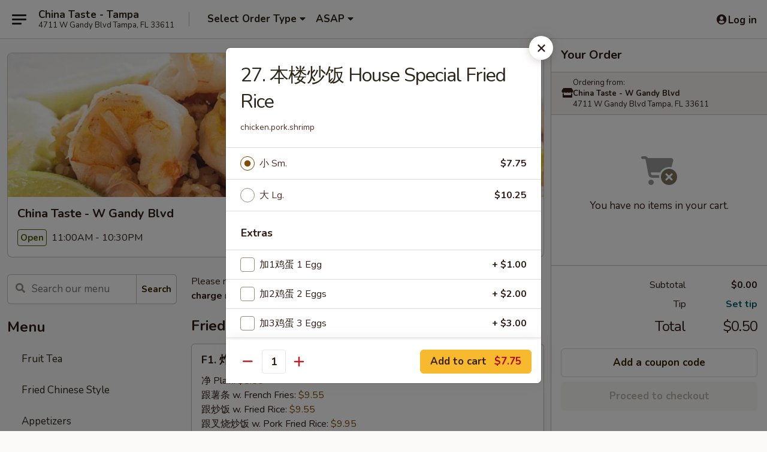

--- FILE ---
content_type: text/html; charset=UTF-8
request_url: https://order.chinatastegandy.com/order/chinese-menu/menu/27-house-special-fried-rice
body_size: 42269
content:
<!DOCTYPE html>

<html class="no-js css-scroll" lang="en">
	<head>
		<meta charset="utf-8" />
		<meta http-equiv="X-UA-Compatible" content="IE=edge,chrome=1" />

				<title>China Taste - W Gandy Blvd, Tampa | 27. 本楼炒饭 House Special Fried Rice | All Menu Items</title>
		<meta name="description" content="Order online for delivery and takeout: 27. 本楼炒饭 House Special Fried Rice from China Taste - W Gandy Blvd, Tampa. Serving the best Chinese &amp; Seafood in Tampa, FL. - chicken.pork.shrimp" />		<meta name="keywords" content="china taste restaurant, china taste, china taste tampa, china taste menu, tampa chinese delivery, tampa chinese food, tampa chinese restaurants, chinese delivery, best chinese food in tampa, chinese restaurants in tampa, chinese restaurants near me, chinese food near me, china taste takeout" />		<meta name="viewport" content="width=device-width, initial-scale=1.0">

		<meta property="og:type" content="website">
		<meta property="og:title" content="China Taste - W Gandy Blvd, Tampa | 27. 本楼炒饭 House Special Fried Rice | All Menu Items">
		<meta property="og:description" content="Order online for delivery and takeout: 27. 本楼炒饭 House Special Fried Rice from China Taste - W Gandy Blvd, Tampa. Serving the best Chinese &amp; Seafood in Tampa, FL. - chicken.pork.shrimp">

		<meta name="twitter:card" content="summary_large_image">
		<meta name="twitter:title" content="China Taste - W Gandy Blvd, Tampa | 27. 本楼炒饭 House Special Fried Rice | All Menu Items">
		<meta name="twitter:description" content="Order online for delivery and takeout: 27. 本楼炒饭 House Special Fried Rice from China Taste - W Gandy Blvd, Tampa. Serving the best Chinese &amp; Seafood in Tampa, FL. - chicken.pork.shrimp">
					<meta property="og:image" content="https://imagedelivery.net/9lr8zq_Jvl7h6OFWqEi9IA/8d95e46f-5ad9-4ce4-7894-6501ea988a00/public" />
			<meta name="twitter:image" content="https://imagedelivery.net/9lr8zq_Jvl7h6OFWqEi9IA/8d95e46f-5ad9-4ce4-7894-6501ea988a00/public" />
		
		<meta name="apple-mobile-web-app-status-bar-style" content="black">
		<meta name="mobile-web-app-capable" content="yes">
					<link rel="canonical" href="https://order.chinatastegandy.com/menu"/>
						<link rel="shortcut icon" href="https://imagedelivery.net/9lr8zq_Jvl7h6OFWqEi9IA/78196b38-3f6c-46db-6597-e88dce7d2a00/public" type="image/png" />
			
		<link type="text/css" rel="stylesheet" href="/min/g=css4.0&amp;1769539963" />
		<link rel="stylesheet" href="//ajax.googleapis.com/ajax/libs/jqueryui/1.10.1/themes/base/minified/jquery-ui.min.css" />
		<link href='//fonts.googleapis.com/css?family=Open+Sans:400italic,400,700' rel='stylesheet' type='text/css' />
		<script src="https://kit.fontawesome.com/a4edb6363d.js" crossorigin="anonymous"></script>

		<style>
								.home_hero, .menu_hero{ background-image: url(https://imagedelivery.net/9lr8zq_Jvl7h6OFWqEi9IA/74120e52-cb9f-4a33-fab1-21f716ed0800/public); }
					@media
					(-webkit-min-device-pixel-ratio: 1.25),
					(min-resolution: 120dpi){
						/* Retina header*/
						.home_hero, .menu_hero{ background-image: url(https://imagedelivery.net/9lr8zq_Jvl7h6OFWqEi9IA/f0f9871a-60ed-42a8-2f26-16928a371100/public); }
					}
															/*body{  } */

					
		</style>

		<style type="text/css">div.menuItem_2337929, li.menuItem_2337929, div.menuItem_2337930, li.menuItem_2337930, div.menuItem_2337931, li.menuItem_2337931, div.menuItem_2337932, li.menuItem_2337932, div.menuItem_2337933, li.menuItem_2337933, div.menuItem_2337934, li.menuItem_2337934, div.menuItem_2337935, li.menuItem_2337935, div.menuItem_2337936, li.menuItem_2337936, div.menuItem_2337937, li.menuItem_2337937, div.menuItem_2337938, li.menuItem_2337938, div.menuItem_2337939, li.menuItem_2337939, div.menuItem_2338002, li.menuItem_2338002, div.menuItem_2337940, li.menuItem_2337940, div.menuItem_2337941, li.menuItem_2337941, div.menuItem_2337942, li.menuItem_2337942, div.menuItem_2337943, li.menuItem_2337943, div.menuItem_2337944, li.menuItem_2337944, div.menuItem_2337945, li.menuItem_2337945, div.menuItem_2337946, li.menuItem_2337946, div.menuItem_2337947, li.menuItem_2337947, div.menuItem_2337948, li.menuItem_2337948, div.menuItem_2337949, li.menuItem_2337949, div.menuItem_2337950, li.menuItem_2337950, div.menuItem_2337951, li.menuItem_2337951, div.menuItem_2337952, li.menuItem_2337952, div.menuItem_2337953, li.menuItem_2337953, div.menuItem_2337954, li.menuItem_2337954, div.menuItem_2337955, li.menuItem_2337955, div.menuItem_2337956, li.menuItem_2337956, div.menuItem_2337957, li.menuItem_2337957, div.menuItem_2337958, li.menuItem_2337958, div.menuItem_2337959, li.menuItem_2337959, div.menuItem_2337960, li.menuItem_2337960, div.menuItem_2337961, li.menuItem_2337961, div.menuItem_2337962, li.menuItem_2337962, div.menuItem_2337963, li.menuItem_2337963, div.menuItem_2337964, li.menuItem_2337964, div.menuItem_2337965, li.menuItem_2337965, div.menuItem_2337966, li.menuItem_2337966, div.menuItem_2337967, li.menuItem_2337967, div.menuItem_2337968, li.menuItem_2337968, div.menuItem_2337969, li.menuItem_2337969, div.menuItem_2337970, li.menuItem_2337970, div.menuItem_2337971, li.menuItem_2337971, div.menuItem_2337972, li.menuItem_2337972, div.menuItem_2337973, li.menuItem_2337973, div.menuItem_2337974, li.menuItem_2337974, div.menuItem_2337975, li.menuItem_2337975, div.menuItem_2337976, li.menuItem_2337976, div.menuItem_2337977, li.menuItem_2337977, div.menuItem_2337978, li.menuItem_2337978, div.menuItem_2337979, li.menuItem_2337979, div.menuItem_2337980, li.menuItem_2337980, div.menuItem_2337981, li.menuItem_2337981, div.menuItem_2337982, li.menuItem_2337982, div.menuItem_2337983, li.menuItem_2337983, div.menuItem_2337984, li.menuItem_2337984, div.menuItem_2337985, li.menuItem_2337985, div.menuItem_2337986, li.menuItem_2337986, div.menuItem_2337987, li.menuItem_2337987, div.menuItem_2337988, li.menuItem_2337988, div.menuItem_2337989, li.menuItem_2337989, div.menuItem_2337990, li.menuItem_2337990, div.menuItem_2337991, li.menuItem_2337991, div.menuItem_2337992, li.menuItem_2337992, div.menuItem_2337993, li.menuItem_2337993, div.menuItem_2337994, li.menuItem_2337994, div.menuItem_2337995, li.menuItem_2337995, div.menuItem_2337996, li.menuItem_2337996, div.menuItem_2337997, li.menuItem_2337997, div.menuItem_2337998, li.menuItem_2337998, div.menuItem_2337999, li.menuItem_2337999, div.menuItem_2338000, li.menuItem_2338000, div.menuItem_2338001, li.menuItem_2338001, div.menuItem_2545626, li.menuItem_2545626 {display:none !important;}</style><script type="text/javascript">window.UNAVAILABLE_MENU_IDS = [2337929,2337930,2337931,2337932,2337933,2337934,2337935,2337936,2337937,2337938,2337939,2338002,2337940,2337941,2337942,2337943,2337944,2337945,2337946,2337947,2337948,2337949,2337950,2337951,2337952,2337953,2337954,2337955,2337956,2337957,2337958,2337959,2337960,2337961,2337962,2337963,2337964,2337965,2337966,2337967,2337968,2337969,2337970,2337971,2337972,2337973,2337974,2337975,2337976,2337977,2337978,2337979,2337980,2337981,2337982,2337983,2337984,2337985,2337986,2337987,2337988,2337989,2337990,2337991,2337992,2337993,2337994,2337995,2337996,2337997,2337998,2337999,2338000,2338001,2545626]</script>
		<script type="text/javascript">
			var UrlTag = "chinatastefl";
			var template = 'defaultv4';
			var formname = 'ordering3';
			var menulink = 'https://order.chinatastegandy.com/order/chinese-menu';
			var checkoutlink = 'https://order.chinatastegandy.com/checkout';
		</script>
		<script>
			/* http://writing.colin-gourlay.com/safely-using-ready-before-including-jquery/ */
			(function(w,d,u){w.readyQ=[];w.bindReadyQ=[];function p(x,y){if(x=="ready"){w.bindReadyQ.push(y);}else{w.readyQ.push(x);}};var a={ready:p,bind:p};w.$=w.jQuery=function(f){if(f===d||f===u){return a}else{p(f)}}})(window,document)
		</script>

		<script type="application/ld+json">{
    "@context": "http://schema.org",
    "@type": "Menu",
    "url": "https://order.chinatastegandy.com/order/chinese-menu",
    "mainEntityOfPage": "https://order.chinatastegandy.com/order/chinese-menu",
    "inLanguage": "English",
    "name": "Chinese Menu",
    "description": "Please note: requests for additional items or special preparation may incur an <b>extra charge</b> not calculated on your online order.",
    "hasMenuSection": [
        {
            "@type": "MenuSection",
            "url": "https://order.chinatastegandy.com/menu",
            "name": "All Menu Items",
            "hasMenuItem": [
                {
                    "@type": "MenuItem",
                    "name": "27. \u672c\u697c\u7092\u996d House Special Fried Rice",
                    "url": "https://order.chinatastegandy.com/menu",
                    "description": "chicken.pork.shrimp"
                }
            ]
        }
    ]
}</script>
<!-- Google Tag Manager -->
<script>
	window.dataLayer = window.dataLayer || [];
	let data = {
		account: 'chinatastefl',
		context: 'direct',
		templateVersion: 4,
		rid: 66	}
		dataLayer.push(data);
	(function(w,d,s,l,i){w[l]=w[l]||[];w[l].push({'gtm.start':
		new Date().getTime(),event:'gtm.js'});var f=d.getElementsByTagName(s)[0],
		j=d.createElement(s),dl=l!='dataLayer'?'&l='+l:'';j.async=true;j.src=
		'https://www.googletagmanager.com/gtm.js?id='+i+dl;f.parentNode.insertBefore(j,f);
		})(window,document,'script','dataLayer','GTM-K9P93M');

	function gtag() { dataLayer.push(arguments); }
</script>

			<script async src="https://www.googletagmanager.com/gtag/js?id=G-V70W3XHXZ7"></script>
	
	<script>
		
		gtag('js', new Date());

		
					gtag('config', "G-V70W3XHXZ7");
			</script>
		<link href="https://fonts.googleapis.com/css?family=Open+Sans:400,600,700|Nunito:400,700" rel="stylesheet" />
	</head>

	<body
		data-event-on:customer_registered="window.location.reload()"
		data-event-on:customer_logged_in="window.location.reload()"
		data-event-on:customer_logged_out="window.location.reload()"
	>
		<a class="skip-to-content-link" href="#main">Skip to content</a>
				<!-- Google Tag Manager (noscript) -->
		<noscript><iframe src="https://www.googletagmanager.com/ns.html?id=GTM-K9P93M" height="0" width="0" style="display:none;visibility:hidden"></iframe></noscript>
		<!-- End Google Tag Manager (noscript) -->
						<!-- wrapper starts -->
		<div class="wrapper">
			<div style="grid-area: header-announcements">
				<div id="upgradeBrowserBanner" class="alert alert-warning mb-0 rounded-0 py-4" style="display:none;">
	<div class="alert-icon"><i class="fas fa-warning" aria-hidden="true"></i></div>
	<div>
		<strong>We're sorry, but the Web browser you are using is not supported.</strong> <br/> Please upgrade your browser or try a different one to use this Website. Supported browsers include:<br/>
		<ul class="list-unstyled">
			<li class="mt-2"><a href="https://www.google.com/chrome" target="_blank" rel="noopener noreferrer" class="simple-link"><i class="fab fa-chrome"></i> Chrome</a></li>
			<li class="mt-2"><a href="https://www.mozilla.com/firefox/upgrade.html" target="_blank" rel="noopener noreferrer" class="simple-link"><i class="fab fa-firefox"></i> Firefox</a></li>
			<li class="mt-2"><a href="https://www.microsoft.com/en-us/windows/microsoft-edge" target="_blank" rel="noopener noreferrer" class="simple-link"><i class="fab fa-edge"></i> Edge</a></li>
			<li class="mt-2"><a href="http://www.apple.com/safari/" target="_blank" rel="noopener noreferrer" class="simple-link"><i class="fab fa-safari"></i> Safari</a></li>
		</ul>
	</div>
</div>
<script>
	var ua = navigator.userAgent;
	var match = ua.match(/Firefox\/([0-9]+)\./);
	var firefoxVersion = match ? parseInt(match[1]) : 1000;
	var match = ua.match(/Chrome\/([0-9]+)\./);
	var chromeVersion = match ? parseInt(match[1]) : 1000;
	var isIE = ua.indexOf('MSIE') > -1 || ua.indexOf('Trident') > -1;
	var upgradeBrowserBanner = document.getElementById('upgradeBrowserBanner');
	var isMatchesSupported = typeof(upgradeBrowserBanner.matches)!="undefined";
	var isEntriesSupported = typeof(Object.entries)!="undefined";
	//Safari version is verified with isEntriesSupported
	if (isIE || !isMatchesSupported || !isEntriesSupported || firefoxVersion <= 46 || chromeVersion <= 53) {
		upgradeBrowserBanner.style.display = 'flex';
	}
</script>				
				<!-- get closed sign if applicable. -->
				
				
							</div>

						<div class="headerAndWtype" style="grid-area: header">
				<!-- Header Starts -->
				<header class="header">
										<div class="d-flex flex-column align-items-start flex-md-row align-items-md-center">
												<div class="logo_name_alt flex-shrink-0 d-flex align-items-center align-self-stretch pe-6 pe-md-0">
							
	<button
		type="button"
		class="eds_button btn btn-outline eds_button--shape-default eds_menu_button"
		data-bs-toggle="offcanvas" data-bs-target="#side-menu" aria-controls="side-menu" aria-label="Main menu"	><span aria-hidden="true"></span> <span aria-hidden="true"></span> <span aria-hidden="true"></span></button>

	
							<div class="d-flex flex-column align-items-center mx-auto align-items-md-start mx-md-0">
								<a
									class="eds-display-text-title-xs text-truncate title-container"
									href="https://order.chinatastegandy.com"
								>
									China Taste - Tampa								</a>

																	<span class="eds-copy-text-s-regular text-center text-md-start address-container" title="4711 W Gandy Blvd Tampa, FL 33611">
										4711 W Gandy Blvd Tampa, FL 33611									</span>
															</div>
						</div>

																			<div class="eds-display-text-title-s d-none d-md-block border-start mx-4" style="width: 0">&nbsp;</div>

							<div class="header_order_options d-flex align-items-center  w-100 p-2p5 p-md-0">
																<div class="what">
									<button
	type="button"
	class="border-0 bg-transparent text-start"
	data-bs-toggle="modal"
	data-bs-target="#modal-order-options"
	aria-expanded="false"
	style="min-height: 44px"
>
	<div class="d-flex align-items-baseline gap-2">
		<div class="otype-name-label eds-copy-text-l-bold text-truncate" style="flex: 1" data-order-type-label>
			Select Order Type		</div>

		<i class="fa fa-fw fa-caret-down"></i>
	</div>

	<div
		class="otype-picker-label otype-address-label eds-interface-text-m-regular text-truncate hidden"
	>
			</div>
</button>

<script>
	$(function() {
		var $autoCompleteInputs = $('[data-autocomplete-address]');
		if ($autoCompleteInputs && $autoCompleteInputs.length) {
			$autoCompleteInputs.each(function() {
				let $input = $(this);
				let $deliveryAddressContainer = $input.parents('.deliveryAddressContainer').first();
				$input.autocomplete({
					source   : addressAC,
					minLength: 3,
					delay    : 300,
					select   : function(event, ui) {
						$.getJSON('/' + UrlTag + '/?form=addresslookup', {
							id: ui.item.id,
						}, function(data) {
							let location = data
							if (location.address.street.endsWith('Trl')) {
								location.address.street = location.address.street.replace('Trl', 'Trail')
							}
							let autoCompleteSuccess = $input.data('autocomplete-success');
							if (autoCompleteSuccess) {
								let autoCompleteSuccessFunction = window[autoCompleteSuccess];
								if (typeof autoCompleteSuccessFunction == "function") {
									autoCompleteSuccessFunction(location);
								}
							}

							let address = location.address

							$('#add-address-city, [data-autocompleted-city]').val(address.city)
							$('#add-address-state, [data-autocompleted-state]').val(address.stateCode)
							$('#add-address-zip, [data-autocompleted-zip]').val(address.postalCode)
							$('#add-address-latitude, [data-autocompleted-latitude]').val(location.position.lat)
							$('#add-address-longitude, [data-autocompleted-longitude]').val(location.position.lng)
							let streetAddress = (address.houseNumber || '') + ' ' + (address.street || '');
							$('#street-address-1, [data-autocompleted-street-address]').val(streetAddress)
							validateAddress($deliveryAddressContainer);
						})
					},
				})
				$input.attr('autocomplete', 'street-address')
			});
		}

		// autocomplete using Address autocomplete
		// jquery autocomplete needs 2 fields: title and value
		// id holds the LocationId which can be used at a later stage to get the coordinate of the selected choice
		function addressAC(query, callback) {
			//we don't actually want to search until they've entered the street number and at least one character
			words = query.term.trim().split(' ')
			if (words.length < 2) {
				return false
			}

			$.getJSON('/' + UrlTag + '/?form=addresssuggest', { q: query.term }, function(data) {
				var addresses = data.items
				addresses = addresses.map(addr => {
					if ((addr.address.label || '').endsWith('Trl')) {
						addr.address.label = addr.address.label.replace('Trl', 'Trail')
					}
					let streetAddress = (addr.address.label || '')
					return {
						label: streetAddress,
						value: streetAddress,
						id   : addr.id,
					}
				})

				return callback(addresses)
			})
		}

				$('[data-address-from-current-loc]').on('click', function(e) {
			let $streetAddressContainer = $(this).parents('.street-address-container').first();
			let $deliveryAddressContainer = $(this).parents('.deliveryAddressContainer').first();
			e.preventDefault();
			if(navigator.geolocation) {
				navigator.geolocation.getCurrentPosition(position => {
					$.getJSON('/' + UrlTag + '/?form=addresssuggest', {
						at: position.coords.latitude + "," + position.coords.longitude
					}, function(data) {
						let location = data.items[0];
						let address = location.address
						$streetAddressContainer.find('.input-street-address').val((address.houseNumber ? address.houseNumber : '') + ' ' + (address.street ? address.street : ''));
						$('#add-address-city').val(address.city ? address.city : '');
						$('#add-address-state').val(address.state ? address.state : '');
						$('#add-address-zip').val(address.postalCode ? address.postalCode : '');
						$('#add-address-latitude').val(location.position.lat ? location.position.lat : '');
						$('#add-address-longitude').val(location.position.lng ? location.position.lng : '');
						validateAddress($deliveryAddressContainer, 0);
					});
				});
			} else {
				alert("Geolocation is not supported by this browser!");
			}
		});
	});

	function autoCompleteSuccess(location)
	{
		if (location && location.address) {
			let address = location.address

			let streetAddress = (address.houseNumber || '') + ' ' + (address.street || '');
			$.ajax({
				url: '/' + UrlTag + '/?form=saveformfields',
				data: {
					'param_full~address_s_n_255': streetAddress + ', ' + address.city + ', ' + address.state,
					'param_street~address_s_n_255': streetAddress,
					'param_city_s_n_90': address.city,
					'param_state_s_n_2': address.state,
					'param_zip~code_z_n_10': address.postalCode,
				}
			});
		}
	}
</script>
								</div>

																									<div class="when showcheck_parent">
																				<div class="ordertimetypes ">
	<button
		type="button"
		class="border-0 bg-transparent text-start loadable-content"
		data-bs-toggle="modal"
		data-bs-target="#modal-order-time"
		aria-expanded="false"
		style="min-height: 44px"
		data-change-label-to-later-date
	>
		<div class="d-flex align-items-baseline gap-2">
			<div class="eds-copy-text-l-bold text-truncate flex-fill" data-otype-time-day>
								ASAP			</div>

			<i class="fa fa-fw fa-caret-down"></i>
		</div>

		<div
			class="otype-picker-label otype-picker-time eds-interface-text-m-regular text-truncate hidden"
			data-otype-time
		>
			Later		</div>
	</button>
</div>
									</div>
															</div>
						
												<div class="position-absolute top-0 end-0 pe-2 py-2p5">
							
	<div id="login-status" >
					
	<button
		type="button"
		class="eds_button btn btn-outline eds_button--shape-default px-2 text-nowrap"
		aria-label="Log in" style="color: currentColor" data-bs-toggle="modal" data-bs-target="#login-modal"	><i
		class="eds_icon fa fa-lg fa-fw fa-user-circle d-block d-lg-none"
		style="font-family: &quot;Font Awesome 5 Pro&quot;; "	></i>

	 <div class="d-none d-lg-flex align-items-baseline gap-2">
	<i
		class="eds_icon fa fa-fw fa-user-circle"
		style="font-family: &quot;Font Awesome 5 Pro&quot;; "	></i>

	<div class="profile-container text-truncate">Log in</div></div></button>

				</div>

							</div>
					</div>

															
	<aside		data-eds-id="697e6d945fb14"
		class="eds_side_menu offcanvas offcanvas-start text-dark "
		tabindex="-1"
				id="side-menu" data-event-on:menu_selected="this.dispatchEvent(new CustomEvent('eds.hide'))" data-event-on:category_selected="this.dispatchEvent(new CustomEvent('eds.hide'))"	>
		
		<div class="eds_side_menu-body offcanvas-body d-flex flex-column p-0 css-scroll">
										<div
					class="eds_side_menu-close position-absolute top-0 end-0 pt-3 pe-3 "
					style="z-index: 1"
				>
					
	<button
		type="button"
		class="eds_button btn btn-outline-secondary eds_button--shape-circle"
		data-bs-dismiss="offcanvas" data-bs-target="[data-eds-id=&quot;697e6d945fb14&quot;]" aria-label="Close"	><i
		class="eds_icon fa fa-fw fa-close"
		style="font-family: &quot;Font Awesome 5 Pro&quot;; "	></i></button>

					</div>
			
			<div class="restaurant-info border-bottom border-light p-3">
							<p class="eds-display-text-title-xs mb-0 me-2 pe-4">China Taste - W Gandy Blvd</p>

			<div class="eds-copy-text-s-regular me-2 pe-4">
			4711 W Gandy Blvd Tampa, FL 33611		</div>
						</div>

																	
	<div class="border-bottom border-light p-3">
		
		
			<details
				class="eds_list eds_list--border-none" open				data-menu-id="18926"
									data-event-on:document_ready="this.open = localStorage.getItem('menu-open-18926') !== 'false'"
										onclick="localStorage.setItem('menu-open-18926', !this.open)"
							>
									<summary class="eds-copy-text-l-regular list-unstyled rounded-3 mb-1 " tabindex="0">
						<h2 class="eds-display-text-title-m m-0 p-0">
															
	<i
		class="eds_icon fas fa-fw fa-chevron-right"
		style="font-family: &quot;Font Awesome 5 Pro&quot;; "	></i>

															Menu
						</h2>
					</summary>
										<div class="mb-3"></div>
				
																		
									<a
						class="eds_list-item eds-copy-text-l-regular list-unstyled rounded-3 mb-1 px-3 px-lg-4 py-2p5 d-flex "
						data-event-on:category_pinned="(category) => $(this).toggleClass('active', category.id === '298238')"
						href="https://order.chinatastegandy.com/order/chinese-menu/fruit-tea"
						aria-current="page"
						onclick="if (!event.ctrlKey) {
							const currentMenuIsActive = true || $(this).closest('details').find('summary').hasClass('active');
							if (currentMenuIsActive) {
								app.event.emit('category_selected', { id: '298238' });
							} else {
								app.event.emit('menu_selected', { menu_id: '18926', menu_description: &quot;Please note: requests for additional items or special preparation may incur an &lt;b&gt;extra charge&lt;\/b&gt; not calculated on your online order.&quot;, category_id: '298238' });
							}
															return false;
													}"
					>
						Fruit Tea											</a>
									<a
						class="eds_list-item eds-copy-text-l-regular list-unstyled rounded-3 mb-1 px-3 px-lg-4 py-2p5 d-flex "
						data-event-on:category_pinned="(category) => $(this).toggleClass('active', category.id === '245727')"
						href="https://order.chinatastegandy.com/order/chinese-menu/fried-chinese-style"
						aria-current="page"
						onclick="if (!event.ctrlKey) {
							const currentMenuIsActive = true || $(this).closest('details').find('summary').hasClass('active');
							if (currentMenuIsActive) {
								app.event.emit('category_selected', { id: '245727' });
							} else {
								app.event.emit('menu_selected', { menu_id: '18926', menu_description: &quot;Please note: requests for additional items or special preparation may incur an &lt;b&gt;extra charge&lt;\/b&gt; not calculated on your online order.&quot;, category_id: '245727' });
							}
															return false;
													}"
					>
						Fried Chinese Style											</a>
									<a
						class="eds_list-item eds-copy-text-l-regular list-unstyled rounded-3 mb-1 px-3 px-lg-4 py-2p5 d-flex "
						data-event-on:category_pinned="(category) => $(this).toggleClass('active', category.id === '245722')"
						href="https://order.chinatastegandy.com/order/chinese-menu/appetizers"
						aria-current="page"
						onclick="if (!event.ctrlKey) {
							const currentMenuIsActive = true || $(this).closest('details').find('summary').hasClass('active');
							if (currentMenuIsActive) {
								app.event.emit('category_selected', { id: '245722' });
							} else {
								app.event.emit('menu_selected', { menu_id: '18926', menu_description: &quot;Please note: requests for additional items or special preparation may incur an &lt;b&gt;extra charge&lt;\/b&gt; not calculated on your online order.&quot;, category_id: '245722' });
							}
															return false;
													}"
					>
						Appetizers											</a>
									<a
						class="eds_list-item eds-copy-text-l-regular list-unstyled rounded-3 mb-1 px-3 px-lg-4 py-2p5 d-flex "
						data-event-on:category_pinned="(category) => $(this).toggleClass('active', category.id === '245723')"
						href="https://order.chinatastegandy.com/order/chinese-menu/soup"
						aria-current="page"
						onclick="if (!event.ctrlKey) {
							const currentMenuIsActive = true || $(this).closest('details').find('summary').hasClass('active');
							if (currentMenuIsActive) {
								app.event.emit('category_selected', { id: '245723' });
							} else {
								app.event.emit('menu_selected', { menu_id: '18926', menu_description: &quot;Please note: requests for additional items or special preparation may incur an &lt;b&gt;extra charge&lt;\/b&gt; not calculated on your online order.&quot;, category_id: '245723' });
							}
															return false;
													}"
					>
						Soup											</a>
									<a
						class="eds_list-item eds-copy-text-l-regular list-unstyled rounded-3 mb-1 px-3 px-lg-4 py-2p5 d-flex "
						data-event-on:category_pinned="(category) => $(this).toggleClass('active', category.id === '245724')"
						href="https://order.chinatastegandy.com/order/chinese-menu/fried-rice"
						aria-current="page"
						onclick="if (!event.ctrlKey) {
							const currentMenuIsActive = true || $(this).closest('details').find('summary').hasClass('active');
							if (currentMenuIsActive) {
								app.event.emit('category_selected', { id: '245724' });
							} else {
								app.event.emit('menu_selected', { menu_id: '18926', menu_description: &quot;Please note: requests for additional items or special preparation may incur an &lt;b&gt;extra charge&lt;\/b&gt; not calculated on your online order.&quot;, category_id: '245724' });
							}
															return false;
													}"
					>
						Fried Rice											</a>
									<a
						class="eds_list-item eds-copy-text-l-regular list-unstyled rounded-3 mb-1 px-3 px-lg-4 py-2p5 d-flex "
						data-event-on:category_pinned="(category) => $(this).toggleClass('active', category.id === '245728')"
						href="https://order.chinatastegandy.com/order/chinese-menu/chow-mein"
						aria-current="page"
						onclick="if (!event.ctrlKey) {
							const currentMenuIsActive = true || $(this).closest('details').find('summary').hasClass('active');
							if (currentMenuIsActive) {
								app.event.emit('category_selected', { id: '245728' });
							} else {
								app.event.emit('menu_selected', { menu_id: '18926', menu_description: &quot;Please note: requests for additional items or special preparation may incur an &lt;b&gt;extra charge&lt;\/b&gt; not calculated on your online order.&quot;, category_id: '245728' });
							}
															return false;
													}"
					>
						Chow Mein											</a>
									<a
						class="eds_list-item eds-copy-text-l-regular list-unstyled rounded-3 mb-1 px-3 px-lg-4 py-2p5 d-flex "
						data-event-on:category_pinned="(category) => $(this).toggleClass('active', category.id === '245729')"
						href="https://order.chinatastegandy.com/order/chinese-menu/chop-suey"
						aria-current="page"
						onclick="if (!event.ctrlKey) {
							const currentMenuIsActive = true || $(this).closest('details').find('summary').hasClass('active');
							if (currentMenuIsActive) {
								app.event.emit('category_selected', { id: '245729' });
							} else {
								app.event.emit('menu_selected', { menu_id: '18926', menu_description: &quot;Please note: requests for additional items or special preparation may incur an &lt;b&gt;extra charge&lt;\/b&gt; not calculated on your online order.&quot;, category_id: '245729' });
							}
															return false;
													}"
					>
						Chop Suey											</a>
									<a
						class="eds_list-item eds-copy-text-l-regular list-unstyled rounded-3 mb-1 px-3 px-lg-4 py-2p5 d-flex "
						data-event-on:category_pinned="(category) => $(this).toggleClass('active', category.id === '245726')"
						href="https://order.chinatastegandy.com/order/chinese-menu/chow-mei-fun"
						aria-current="page"
						onclick="if (!event.ctrlKey) {
							const currentMenuIsActive = true || $(this).closest('details').find('summary').hasClass('active');
							if (currentMenuIsActive) {
								app.event.emit('category_selected', { id: '245726' });
							} else {
								app.event.emit('menu_selected', { menu_id: '18926', menu_description: &quot;Please note: requests for additional items or special preparation may incur an &lt;b&gt;extra charge&lt;\/b&gt; not calculated on your online order.&quot;, category_id: '245726' });
							}
															return false;
													}"
					>
						Chow Mei Fun											</a>
									<a
						class="eds_list-item eds-copy-text-l-regular list-unstyled rounded-3 mb-1 px-3 px-lg-4 py-2p5 d-flex "
						data-event-on:category_pinned="(category) => $(this).toggleClass('active', category.id === '245725')"
						href="https://order.chinatastegandy.com/order/chinese-menu/lo-mein"
						aria-current="page"
						onclick="if (!event.ctrlKey) {
							const currentMenuIsActive = true || $(this).closest('details').find('summary').hasClass('active');
							if (currentMenuIsActive) {
								app.event.emit('category_selected', { id: '245725' });
							} else {
								app.event.emit('menu_selected', { menu_id: '18926', menu_description: &quot;Please note: requests for additional items or special preparation may incur an &lt;b&gt;extra charge&lt;\/b&gt; not calculated on your online order.&quot;, category_id: '245725' });
							}
															return false;
													}"
					>
						Lo Mein											</a>
									<a
						class="eds_list-item eds-copy-text-l-regular list-unstyled rounded-3 mb-1 px-3 px-lg-4 py-2p5 d-flex "
						data-event-on:category_pinned="(category) => $(this).toggleClass('active', category.id === '245734')"
						href="https://order.chinatastegandy.com/order/chinese-menu/pork"
						aria-current="page"
						onclick="if (!event.ctrlKey) {
							const currentMenuIsActive = true || $(this).closest('details').find('summary').hasClass('active');
							if (currentMenuIsActive) {
								app.event.emit('category_selected', { id: '245734' });
							} else {
								app.event.emit('menu_selected', { menu_id: '18926', menu_description: &quot;Please note: requests for additional items or special preparation may incur an &lt;b&gt;extra charge&lt;\/b&gt; not calculated on your online order.&quot;, category_id: '245734' });
							}
															return false;
													}"
					>
						Pork											</a>
									<a
						class="eds_list-item eds-copy-text-l-regular list-unstyled rounded-3 mb-1 px-3 px-lg-4 py-2p5 d-flex "
						data-event-on:category_pinned="(category) => $(this).toggleClass('active', category.id === '245735')"
						href="https://order.chinatastegandy.com/order/chinese-menu/chicken"
						aria-current="page"
						onclick="if (!event.ctrlKey) {
							const currentMenuIsActive = true || $(this).closest('details').find('summary').hasClass('active');
							if (currentMenuIsActive) {
								app.event.emit('category_selected', { id: '245735' });
							} else {
								app.event.emit('menu_selected', { menu_id: '18926', menu_description: &quot;Please note: requests for additional items or special preparation may incur an &lt;b&gt;extra charge&lt;\/b&gt; not calculated on your online order.&quot;, category_id: '245735' });
							}
															return false;
													}"
					>
						Chicken											</a>
									<a
						class="eds_list-item eds-copy-text-l-regular list-unstyled rounded-3 mb-1 px-3 px-lg-4 py-2p5 d-flex "
						data-event-on:category_pinned="(category) => $(this).toggleClass('active', category.id === '245736')"
						href="https://order.chinatastegandy.com/order/chinese-menu/beef"
						aria-current="page"
						onclick="if (!event.ctrlKey) {
							const currentMenuIsActive = true || $(this).closest('details').find('summary').hasClass('active');
							if (currentMenuIsActive) {
								app.event.emit('category_selected', { id: '245736' });
							} else {
								app.event.emit('menu_selected', { menu_id: '18926', menu_description: &quot;Please note: requests for additional items or special preparation may incur an &lt;b&gt;extra charge&lt;\/b&gt; not calculated on your online order.&quot;, category_id: '245736' });
							}
															return false;
													}"
					>
						Beef											</a>
									<a
						class="eds_list-item eds-copy-text-l-regular list-unstyled rounded-3 mb-1 px-3 px-lg-4 py-2p5 d-flex "
						data-event-on:category_pinned="(category) => $(this).toggleClass('active', category.id === '245737')"
						href="https://order.chinatastegandy.com/order/chinese-menu/seafood"
						aria-current="page"
						onclick="if (!event.ctrlKey) {
							const currentMenuIsActive = true || $(this).closest('details').find('summary').hasClass('active');
							if (currentMenuIsActive) {
								app.event.emit('category_selected', { id: '245737' });
							} else {
								app.event.emit('menu_selected', { menu_id: '18926', menu_description: &quot;Please note: requests for additional items or special preparation may incur an &lt;b&gt;extra charge&lt;\/b&gt; not calculated on your online order.&quot;, category_id: '245737' });
							}
															return false;
													}"
					>
						Seafood											</a>
									<a
						class="eds_list-item eds-copy-text-l-regular list-unstyled rounded-3 mb-1 px-3 px-lg-4 py-2p5 d-flex "
						data-event-on:category_pinned="(category) => $(this).toggleClass('active', category.id === '245738')"
						href="https://order.chinatastegandy.com/order/chinese-menu/vegetable"
						aria-current="page"
						onclick="if (!event.ctrlKey) {
							const currentMenuIsActive = true || $(this).closest('details').find('summary').hasClass('active');
							if (currentMenuIsActive) {
								app.event.emit('category_selected', { id: '245738' });
							} else {
								app.event.emit('menu_selected', { menu_id: '18926', menu_description: &quot;Please note: requests for additional items or special preparation may incur an &lt;b&gt;extra charge&lt;\/b&gt; not calculated on your online order.&quot;, category_id: '245738' });
							}
															return false;
													}"
					>
						Vegetable											</a>
									<a
						class="eds_list-item eds-copy-text-l-regular list-unstyled rounded-3 mb-1 px-3 px-lg-4 py-2p5 d-flex "
						data-event-on:category_pinned="(category) => $(this).toggleClass('active', category.id === '245730')"
						href="https://order.chinatastegandy.com/order/chinese-menu/egg-foo-young"
						aria-current="page"
						onclick="if (!event.ctrlKey) {
							const currentMenuIsActive = true || $(this).closest('details').find('summary').hasClass('active');
							if (currentMenuIsActive) {
								app.event.emit('category_selected', { id: '245730' });
							} else {
								app.event.emit('menu_selected', { menu_id: '18926', menu_description: &quot;Please note: requests for additional items or special preparation may incur an &lt;b&gt;extra charge&lt;\/b&gt; not calculated on your online order.&quot;, category_id: '245730' });
							}
															return false;
													}"
					>
						Egg Foo Young											</a>
									<a
						class="eds_list-item eds-copy-text-l-regular list-unstyled rounded-3 mb-1 px-3 px-lg-4 py-2p5 d-flex "
						data-event-on:category_pinned="(category) => $(this).toggleClass('active', category.id === '245731')"
						href="https://order.chinatastegandy.com/order/chinese-menu/sweet-sour"
						aria-current="page"
						onclick="if (!event.ctrlKey) {
							const currentMenuIsActive = true || $(this).closest('details').find('summary').hasClass('active');
							if (currentMenuIsActive) {
								app.event.emit('category_selected', { id: '245731' });
							} else {
								app.event.emit('menu_selected', { menu_id: '18926', menu_description: &quot;Please note: requests for additional items or special preparation may incur an &lt;b&gt;extra charge&lt;\/b&gt; not calculated on your online order.&quot;, category_id: '245731' });
							}
															return false;
													}"
					>
						Sweet & Sour											</a>
									<a
						class="eds_list-item eds-copy-text-l-regular list-unstyled rounded-3 mb-1 px-3 px-lg-4 py-2p5 d-flex "
						data-event-on:category_pinned="(category) => $(this).toggleClass('active', category.id === '245732')"
						href="https://order.chinatastegandy.com/order/chinese-menu/moo-shu"
						aria-current="page"
						onclick="if (!event.ctrlKey) {
							const currentMenuIsActive = true || $(this).closest('details').find('summary').hasClass('active');
							if (currentMenuIsActive) {
								app.event.emit('category_selected', { id: '245732' });
							} else {
								app.event.emit('menu_selected', { menu_id: '18926', menu_description: &quot;Please note: requests for additional items or special preparation may incur an &lt;b&gt;extra charge&lt;\/b&gt; not calculated on your online order.&quot;, category_id: '245732' });
							}
															return false;
													}"
					>
						Moo Shu											</a>
									<a
						class="eds_list-item eds-copy-text-l-regular list-unstyled rounded-3 mb-1 px-3 px-lg-4 py-2p5 d-flex "
						data-event-on:category_pinned="(category) => $(this).toggleClass('active', category.id === '245741')"
						href="https://order.chinatastegandy.com/order/chinese-menu/combination-plates"
						aria-current="page"
						onclick="if (!event.ctrlKey) {
							const currentMenuIsActive = true || $(this).closest('details').find('summary').hasClass('active');
							if (currentMenuIsActive) {
								app.event.emit('category_selected', { id: '245741' });
							} else {
								app.event.emit('menu_selected', { menu_id: '18926', menu_description: &quot;Please note: requests for additional items or special preparation may incur an &lt;b&gt;extra charge&lt;\/b&gt; not calculated on your online order.&quot;, category_id: '245741' });
							}
															return false;
													}"
					>
						Combination Plates											</a>
									<a
						class="eds_list-item eds-copy-text-l-regular list-unstyled rounded-3 mb-1 px-3 px-lg-4 py-2p5 d-flex "
						data-event-on:category_pinned="(category) => $(this).toggleClass('active', category.id === '245739')"
						href="https://order.chinatastegandy.com/order/chinese-menu/chefs-special"
						aria-current="page"
						onclick="if (!event.ctrlKey) {
							const currentMenuIsActive = true || $(this).closest('details').find('summary').hasClass('active');
							if (currentMenuIsActive) {
								app.event.emit('category_selected', { id: '245739' });
							} else {
								app.event.emit('menu_selected', { menu_id: '18926', menu_description: &quot;Please note: requests for additional items or special preparation may incur an &lt;b&gt;extra charge&lt;\/b&gt; not calculated on your online order.&quot;, category_id: '245739' });
							}
															return false;
													}"
					>
						Chef's Special											</a>
									<a
						class="eds_list-item eds-copy-text-l-regular list-unstyled rounded-3 mb-1 px-3 px-lg-4 py-2p5 d-flex "
						data-event-on:category_pinned="(category) => $(this).toggleClass('active', category.id === '245740')"
						href="https://order.chinatastegandy.com/order/chinese-menu/special-diet-healthy"
						aria-current="page"
						onclick="if (!event.ctrlKey) {
							const currentMenuIsActive = true || $(this).closest('details').find('summary').hasClass('active');
							if (currentMenuIsActive) {
								app.event.emit('category_selected', { id: '245740' });
							} else {
								app.event.emit('menu_selected', { menu_id: '18926', menu_description: &quot;Please note: requests for additional items or special preparation may incur an &lt;b&gt;extra charge&lt;\/b&gt; not calculated on your online order.&quot;, category_id: '245740' });
							}
															return false;
													}"
					>
						Special Diet & Healthy											</a>
									<a
						class="eds_list-item eds-copy-text-l-regular list-unstyled rounded-3 mb-1 px-3 px-lg-4 py-2p5 d-flex "
						data-event-on:category_pinned="(category) => $(this).toggleClass('active', category.id === '298201')"
						href="https://order.chinatastegandy.com/order/chinese-menu/hibachi-special"
						aria-current="page"
						onclick="if (!event.ctrlKey) {
							const currentMenuIsActive = true || $(this).closest('details').find('summary').hasClass('active');
							if (currentMenuIsActive) {
								app.event.emit('category_selected', { id: '298201' });
							} else {
								app.event.emit('menu_selected', { menu_id: '18926', menu_description: &quot;Please note: requests for additional items or special preparation may incur an &lt;b&gt;extra charge&lt;\/b&gt; not calculated on your online order.&quot;, category_id: '298201' });
							}
															return false;
													}"
					>
						Hibachi Special											</a>
									<a
						class="eds_list-item eds-copy-text-l-regular list-unstyled rounded-3 mb-1 px-3 px-lg-4 py-2p5 d-flex "
						data-event-on:category_pinned="(category) => $(this).toggleClass('active', category.id === '245754')"
						href="https://order.chinatastegandy.com/order/chinese-menu/party-tray"
						aria-current="page"
						onclick="if (!event.ctrlKey) {
							const currentMenuIsActive = true || $(this).closest('details').find('summary').hasClass('active');
							if (currentMenuIsActive) {
								app.event.emit('category_selected', { id: '245754' });
							} else {
								app.event.emit('menu_selected', { menu_id: '18926', menu_description: &quot;Please note: requests for additional items or special preparation may incur an &lt;b&gt;extra charge&lt;\/b&gt; not calculated on your online order.&quot;, category_id: '245754' });
							}
															return false;
													}"
					>
						Party Tray											</a>
									<a
						class="eds_list-item eds-copy-text-l-regular list-unstyled rounded-3 mb-1 px-3 px-lg-4 py-2p5 d-flex "
						data-event-on:category_pinned="(category) => $(this).toggleClass('active', category.id === '245742')"
						href="https://order.chinatastegandy.com/order/chinese-menu/lunch-box"
						aria-current="page"
						onclick="if (!event.ctrlKey) {
							const currentMenuIsActive = true || $(this).closest('details').find('summary').hasClass('active');
							if (currentMenuIsActive) {
								app.event.emit('category_selected', { id: '245742' });
							} else {
								app.event.emit('menu_selected', { menu_id: '18926', menu_description: &quot;Please note: requests for additional items or special preparation may incur an &lt;b&gt;extra charge&lt;\/b&gt; not calculated on your online order.&quot;, category_id: '245742' });
							}
															return false;
													}"
					>
						Lunch Box											</a>
									<a
						class="eds_list-item eds-copy-text-l-regular list-unstyled rounded-3 mb-1 px-3 px-lg-4 py-2p5 d-flex "
						data-event-on:category_pinned="(category) => $(this).toggleClass('active', category.id === '245752')"
						href="https://order.chinatastegandy.com/order/chinese-menu/side-order"
						aria-current="page"
						onclick="if (!event.ctrlKey) {
							const currentMenuIsActive = true || $(this).closest('details').find('summary').hasClass('active');
							if (currentMenuIsActive) {
								app.event.emit('category_selected', { id: '245752' });
							} else {
								app.event.emit('menu_selected', { menu_id: '18926', menu_description: &quot;Please note: requests for additional items or special preparation may incur an &lt;b&gt;extra charge&lt;\/b&gt; not calculated on your online order.&quot;, category_id: '245752' });
							}
															return false;
													}"
					>
						Side Order											</a>
							</details>
		
			</div>

						
																	<nav>
							<ul class="eds_list eds_list--border-none border-bottom">
	<li class="eds_list-item">
		<a class="d-block p-3 " href="https://order.chinatastegandy.com">
			Home		</a>
	</li>

		
					<li class="eds_list-item">
					<a class="d-block p-3 " href="https://order.chinatastegandy.com/page/delivery-info" >
						Delivery Info					</a>
				</li>
			
			<li class="eds_list-item">
			<a class="d-block p-3 " href="https://order.chinatastegandy.com/locationinfo">
				Location &amp; Hours			</a>
		</li>
	
	<li class="eds_list-item">
		<a class="d-block p-3 " href="https://order.chinatastegandy.com/contact">
			Contact
		</a>
	</li>
</ul>
						</nav>

												<div class="eds-copy-text-s-regular p-3 d-lg-none">
							
	<ul class="list-unstyled d-flex gap-2">
						<li><a href="https://www.yelp.com/biz/china-taste-tampa-2" target="new"  title="Opens in new tab" class="icon" title="Yelp"><i class="fab fa-yelp"></i><span class="sr-only">Yelp</span></a></li>
							<li><a href="https://www.tripadvisor.com/Restaurant_Review-g34678-d21273348-Reviews-China_Taste-Tampa_Florida.html" target="new"  title="Opens in new tab" class="icon" title="TripAdvisor"><i class="fak fa-tripadvisor"></i><span class="sr-only">TripAdvisor</span></a></li>
				</ul>
	
<div><a href="http://chinesemenuonline.com">&copy; 2026 Online Ordering by Chinese Menu Online</a></div>
	<div>Plan your next meal with <a href="https://www.springroll.com" target="_blank" title="Opens in new tab" >Springroll</a>'s Chinese & Seafood recommendations</div>

<ul class="list-unstyled mb-0 pt-3">
	<li><a href="https://order.chinatastegandy.com/reportbug">Technical Support</a></li>
	<li><a href="https://order.chinatastegandy.com/privacy">Privacy Policy</a></li>
	<li><a href="https://order.chinatastegandy.com/tos">Terms of Service</a></li>
	<li><a href="https://order.chinatastegandy.com/accessibility">Accessibility</a></li>
</ul>

This site is protected by reCAPTCHA and the Google <a href="https://policies.google.com/privacy">Privacy Policy</a> and <a href="https://policies.google.com/terms">Terms of Service</a> apply.
						</div>		</div>

		<script>
		{
			const container = document.querySelector('[data-eds-id="697e6d945fb14"]');

						['show', 'hide', 'toggle', 'dispose'].forEach((eventName) => {
				container.addEventListener(`eds.${eventName}`, (e) => {
					bootstrap.Offcanvas.getOrCreateInstance(container)[eventName](
						...(Array.isArray(e.detail) ? e.detail : [e.detail])
					);
				});
			});
		}
		</script>
	</aside>

					</header>
			</div>

										<div class="container p-0" style="grid-area: hero">
					<section class="hero">
												<div class="menu_hero backbgbox position-relative" role="img" aria-label="Image of food offered at the restaurant">
									<div class="logo">
		<a class="logo-image" href="https://order.chinatastegandy.com">
			<img
				src="https://imagedelivery.net/9lr8zq_Jvl7h6OFWqEi9IA/8d95e46f-5ad9-4ce4-7894-6501ea988a00/public"
				srcset="https://imagedelivery.net/9lr8zq_Jvl7h6OFWqEi9IA/8d95e46f-5ad9-4ce4-7894-6501ea988a00/public 1x, https://imagedelivery.net/9lr8zq_Jvl7h6OFWqEi9IA/8d95e46f-5ad9-4ce4-7894-6501ea988a00/public 2x"				alt="Home"
			/>
		</a>
	</div>
						</div>

													<div class="p-3">
								<div class="pb-1">
									<h1 role="heading" aria-level="2" class="eds-display-text-title-s m-0 p-0">China Taste - W Gandy Blvd</h1>
																	</div>

								<div class="d-sm-flex align-items-baseline">
																			<div class="mt-2">
											
	<span
		class="eds_label eds_label--variant-success eds-interface-text-m-bold me-1 text-nowrap"
			>
		Open	</span>

	11:00AM - 10:30PM										</div>
									
									<div class="d-flex gap-2 ms-sm-auto mt-2">
																					
					<a
				class="eds_button btn btn-outline-secondary btn-sm col text-nowrap"
				href="https://order.chinatastegandy.com/locationinfo?lid=15692"
							>
				
	<i
		class="eds_icon fa fa-fw fa-info-circle"
		style="font-family: &quot;Font Awesome 5 Pro&quot;; "	></i>

	 Store info			</a>
		
												
																					
		<a
			class="eds_button btn btn-outline-secondary btn-sm col d-lg-none text-nowrap"
			href="tel:(813) 839-1888"
					>
			
	<i
		class="eds_icon fa fa-fw fa-phone"
		style="font-family: &quot;Font Awesome 5 Pro&quot;; transform: scale(-1, 1); "	></i>

	 Call us		</a>

												
																			</div>
								</div>
							</div>
											</section>
				</div>
			
						
										<div
					class="fixed_submit d-lg-none hidden pwa-pb-md-down"
					data-event-on:cart_updated="({ items }) => $(this).toggleClass('hidden', !items)"
				>
					<div
						data-async-on-event="order_type_updated, cart_updated"
						data-async-action="https://order.chinatastegandy.com//ajax/?form=minimum_order_value_warning&component=add_more"
						data-async-method="get"
					>
											</div>

					<div class="p-3">
						<button class="btn btn-primary btn-lg w-100" onclick="app.event.emit('show_cart')">
							View cart							<span
								class="eds-interface-text-m-regular"
								data-event-on:cart_updated="({ items, subtotal }) => {
									$(this).text(`(${items} ${items === 1 ? 'item' : 'items'}, ${subtotal})`);
								}"
							>
								(0 items, $0.00)
							</span>
						</button>
					</div>
				</div>
			
									<!-- Header ends -->
<main class="main_content menucategory_page pb-5" id="main">
	<div class="container">
		
		<div class="row menu_wrapper menu_category_wrapper menu_wrapper--no-menu-tabs">
			<section class="col-xl-4 d-none d-xl-block">
				
				<div id="location-menu" data-event-on:menu_items_loaded="$(this).stickySidebar('updateSticky')">
					
		<form
			method="GET"
			role="search"
			action="https://order.chinatastegandy.com/search"
			class="d-none d-xl-block mb-4"			novalidate
			onsubmit="if (!this.checkValidity()) event.preventDefault()"
		>
			<div class="position-relative">
				
	<label
		data-eds-id="697e6d94610e7"
		class="eds_formfield eds_formfield--size-large eds_formfield--variant-primary eds-copy-text-m-regular w-100"
		class="w-100"	>
		
		<div class="position-relative d-flex flex-column">
							<div class="eds_formfield-error eds-interface-text-m-bold" style="order: 1000"></div>
			
							<div class="eds_formfield-icon">
					<i
		class="eds_icon fa fa-fw fa-search"
		style="font-family: &quot;Font Awesome 5 Pro&quot;; "	></i>				</div>
										<input
					type="search"
					class="eds-copy-text-l-regular  "
										placeholder="Search our menu" name="search" autocomplete="off" spellcheck="false" value="" required aria-label="Search our menu" style="padding-right: 4.5rem; padding-left: 2.5rem;"				/>

				
							
			
	<i
		class="eds_icon fa fa-fw eds_formfield-validation"
		style="font-family: &quot;Font Awesome 5 Pro&quot;; "	></i>

	
					</div>

		
		<script>
		{
			const container = document.querySelector('[data-eds-id="697e6d94610e7"]');
			const input = container.querySelector('input, textarea, select');
			const error = container.querySelector('.eds_formfield-error');

			
						input.addEventListener('eds.validation.reset', () => {
				input.removeAttribute('data-validation');
				input.setCustomValidity('');
				error.innerHTML = '';
			});

						input.addEventListener('eds.validation.hide', () => {
				input.removeAttribute('data-validation');
			});

						input.addEventListener('eds.validation.success', (e) => {
				input.setCustomValidity('');
				input.setAttribute('data-validation', '');
				error.innerHTML = '';
			});

						input.addEventListener('eds.validation.warning', (e) => {
				input.setCustomValidity('');
				input.setAttribute('data-validation', '');
				error.innerHTML = e.detail;
			});

						input.addEventListener('eds.validation.error', (e) => {
				input.setCustomValidity(e.detail);
				input.checkValidity(); 				input.setAttribute('data-validation', '');
			});

			input.addEventListener('invalid', (e) => {
				error.innerHTML = input.validationMessage;
			});

								}
		</script>
	</label>

	
				<div class="position-absolute top-0 end-0">
					
	<button
		type="submit"
		class="eds_button btn btn-outline-secondary btn-sm eds_button--shape-default align-self-baseline rounded-0 rounded-end px-2"
		style="height: 50px; --bs-border-radius: 6px"	>Search</button>

					</div>
			</div>
		</form>

												
	<div >
		
		
			<details
				class="eds_list eds_list--border-none" open				data-menu-id="18926"
							>
									<summary class="eds-copy-text-l-regular list-unstyled rounded-3 mb-1 pe-none" tabindex="0">
						<h2 class="eds-display-text-title-m m-0 p-0">
														Menu
						</h2>
					</summary>
										<div class="mb-3"></div>
				
																		
									<a
						class="eds_list-item eds-copy-text-l-regular list-unstyled rounded-3 mb-1 px-3 px-lg-4 py-2p5 d-flex "
						data-event-on:category_pinned="(category) => $(this).toggleClass('active', category.id === '298238')"
						href="https://order.chinatastegandy.com/order/chinese-menu/fruit-tea"
						aria-current="page"
						onclick="if (!event.ctrlKey) {
							const currentMenuIsActive = true || $(this).closest('details').find('summary').hasClass('active');
							if (currentMenuIsActive) {
								app.event.emit('category_selected', { id: '298238' });
							} else {
								app.event.emit('menu_selected', { menu_id: '18926', menu_description: &quot;Please note: requests for additional items or special preparation may incur an &lt;b&gt;extra charge&lt;\/b&gt; not calculated on your online order.&quot;, category_id: '298238' });
							}
															return false;
													}"
					>
						Fruit Tea											</a>
									<a
						class="eds_list-item eds-copy-text-l-regular list-unstyled rounded-3 mb-1 px-3 px-lg-4 py-2p5 d-flex "
						data-event-on:category_pinned="(category) => $(this).toggleClass('active', category.id === '245727')"
						href="https://order.chinatastegandy.com/order/chinese-menu/fried-chinese-style"
						aria-current="page"
						onclick="if (!event.ctrlKey) {
							const currentMenuIsActive = true || $(this).closest('details').find('summary').hasClass('active');
							if (currentMenuIsActive) {
								app.event.emit('category_selected', { id: '245727' });
							} else {
								app.event.emit('menu_selected', { menu_id: '18926', menu_description: &quot;Please note: requests for additional items or special preparation may incur an &lt;b&gt;extra charge&lt;\/b&gt; not calculated on your online order.&quot;, category_id: '245727' });
							}
															return false;
													}"
					>
						Fried Chinese Style											</a>
									<a
						class="eds_list-item eds-copy-text-l-regular list-unstyled rounded-3 mb-1 px-3 px-lg-4 py-2p5 d-flex "
						data-event-on:category_pinned="(category) => $(this).toggleClass('active', category.id === '245722')"
						href="https://order.chinatastegandy.com/order/chinese-menu/appetizers"
						aria-current="page"
						onclick="if (!event.ctrlKey) {
							const currentMenuIsActive = true || $(this).closest('details').find('summary').hasClass('active');
							if (currentMenuIsActive) {
								app.event.emit('category_selected', { id: '245722' });
							} else {
								app.event.emit('menu_selected', { menu_id: '18926', menu_description: &quot;Please note: requests for additional items or special preparation may incur an &lt;b&gt;extra charge&lt;\/b&gt; not calculated on your online order.&quot;, category_id: '245722' });
							}
															return false;
													}"
					>
						Appetizers											</a>
									<a
						class="eds_list-item eds-copy-text-l-regular list-unstyled rounded-3 mb-1 px-3 px-lg-4 py-2p5 d-flex "
						data-event-on:category_pinned="(category) => $(this).toggleClass('active', category.id === '245723')"
						href="https://order.chinatastegandy.com/order/chinese-menu/soup"
						aria-current="page"
						onclick="if (!event.ctrlKey) {
							const currentMenuIsActive = true || $(this).closest('details').find('summary').hasClass('active');
							if (currentMenuIsActive) {
								app.event.emit('category_selected', { id: '245723' });
							} else {
								app.event.emit('menu_selected', { menu_id: '18926', menu_description: &quot;Please note: requests for additional items or special preparation may incur an &lt;b&gt;extra charge&lt;\/b&gt; not calculated on your online order.&quot;, category_id: '245723' });
							}
															return false;
													}"
					>
						Soup											</a>
									<a
						class="eds_list-item eds-copy-text-l-regular list-unstyled rounded-3 mb-1 px-3 px-lg-4 py-2p5 d-flex "
						data-event-on:category_pinned="(category) => $(this).toggleClass('active', category.id === '245724')"
						href="https://order.chinatastegandy.com/order/chinese-menu/fried-rice"
						aria-current="page"
						onclick="if (!event.ctrlKey) {
							const currentMenuIsActive = true || $(this).closest('details').find('summary').hasClass('active');
							if (currentMenuIsActive) {
								app.event.emit('category_selected', { id: '245724' });
							} else {
								app.event.emit('menu_selected', { menu_id: '18926', menu_description: &quot;Please note: requests for additional items or special preparation may incur an &lt;b&gt;extra charge&lt;\/b&gt; not calculated on your online order.&quot;, category_id: '245724' });
							}
															return false;
													}"
					>
						Fried Rice											</a>
									<a
						class="eds_list-item eds-copy-text-l-regular list-unstyled rounded-3 mb-1 px-3 px-lg-4 py-2p5 d-flex "
						data-event-on:category_pinned="(category) => $(this).toggleClass('active', category.id === '245728')"
						href="https://order.chinatastegandy.com/order/chinese-menu/chow-mein"
						aria-current="page"
						onclick="if (!event.ctrlKey) {
							const currentMenuIsActive = true || $(this).closest('details').find('summary').hasClass('active');
							if (currentMenuIsActive) {
								app.event.emit('category_selected', { id: '245728' });
							} else {
								app.event.emit('menu_selected', { menu_id: '18926', menu_description: &quot;Please note: requests for additional items or special preparation may incur an &lt;b&gt;extra charge&lt;\/b&gt; not calculated on your online order.&quot;, category_id: '245728' });
							}
															return false;
													}"
					>
						Chow Mein											</a>
									<a
						class="eds_list-item eds-copy-text-l-regular list-unstyled rounded-3 mb-1 px-3 px-lg-4 py-2p5 d-flex "
						data-event-on:category_pinned="(category) => $(this).toggleClass('active', category.id === '245729')"
						href="https://order.chinatastegandy.com/order/chinese-menu/chop-suey"
						aria-current="page"
						onclick="if (!event.ctrlKey) {
							const currentMenuIsActive = true || $(this).closest('details').find('summary').hasClass('active');
							if (currentMenuIsActive) {
								app.event.emit('category_selected', { id: '245729' });
							} else {
								app.event.emit('menu_selected', { menu_id: '18926', menu_description: &quot;Please note: requests for additional items or special preparation may incur an &lt;b&gt;extra charge&lt;\/b&gt; not calculated on your online order.&quot;, category_id: '245729' });
							}
															return false;
													}"
					>
						Chop Suey											</a>
									<a
						class="eds_list-item eds-copy-text-l-regular list-unstyled rounded-3 mb-1 px-3 px-lg-4 py-2p5 d-flex "
						data-event-on:category_pinned="(category) => $(this).toggleClass('active', category.id === '245726')"
						href="https://order.chinatastegandy.com/order/chinese-menu/chow-mei-fun"
						aria-current="page"
						onclick="if (!event.ctrlKey) {
							const currentMenuIsActive = true || $(this).closest('details').find('summary').hasClass('active');
							if (currentMenuIsActive) {
								app.event.emit('category_selected', { id: '245726' });
							} else {
								app.event.emit('menu_selected', { menu_id: '18926', menu_description: &quot;Please note: requests for additional items or special preparation may incur an &lt;b&gt;extra charge&lt;\/b&gt; not calculated on your online order.&quot;, category_id: '245726' });
							}
															return false;
													}"
					>
						Chow Mei Fun											</a>
									<a
						class="eds_list-item eds-copy-text-l-regular list-unstyled rounded-3 mb-1 px-3 px-lg-4 py-2p5 d-flex "
						data-event-on:category_pinned="(category) => $(this).toggleClass('active', category.id === '245725')"
						href="https://order.chinatastegandy.com/order/chinese-menu/lo-mein"
						aria-current="page"
						onclick="if (!event.ctrlKey) {
							const currentMenuIsActive = true || $(this).closest('details').find('summary').hasClass('active');
							if (currentMenuIsActive) {
								app.event.emit('category_selected', { id: '245725' });
							} else {
								app.event.emit('menu_selected', { menu_id: '18926', menu_description: &quot;Please note: requests for additional items or special preparation may incur an &lt;b&gt;extra charge&lt;\/b&gt; not calculated on your online order.&quot;, category_id: '245725' });
							}
															return false;
													}"
					>
						Lo Mein											</a>
									<a
						class="eds_list-item eds-copy-text-l-regular list-unstyled rounded-3 mb-1 px-3 px-lg-4 py-2p5 d-flex "
						data-event-on:category_pinned="(category) => $(this).toggleClass('active', category.id === '245734')"
						href="https://order.chinatastegandy.com/order/chinese-menu/pork"
						aria-current="page"
						onclick="if (!event.ctrlKey) {
							const currentMenuIsActive = true || $(this).closest('details').find('summary').hasClass('active');
							if (currentMenuIsActive) {
								app.event.emit('category_selected', { id: '245734' });
							} else {
								app.event.emit('menu_selected', { menu_id: '18926', menu_description: &quot;Please note: requests for additional items or special preparation may incur an &lt;b&gt;extra charge&lt;\/b&gt; not calculated on your online order.&quot;, category_id: '245734' });
							}
															return false;
													}"
					>
						Pork											</a>
									<a
						class="eds_list-item eds-copy-text-l-regular list-unstyled rounded-3 mb-1 px-3 px-lg-4 py-2p5 d-flex "
						data-event-on:category_pinned="(category) => $(this).toggleClass('active', category.id === '245735')"
						href="https://order.chinatastegandy.com/order/chinese-menu/chicken"
						aria-current="page"
						onclick="if (!event.ctrlKey) {
							const currentMenuIsActive = true || $(this).closest('details').find('summary').hasClass('active');
							if (currentMenuIsActive) {
								app.event.emit('category_selected', { id: '245735' });
							} else {
								app.event.emit('menu_selected', { menu_id: '18926', menu_description: &quot;Please note: requests for additional items or special preparation may incur an &lt;b&gt;extra charge&lt;\/b&gt; not calculated on your online order.&quot;, category_id: '245735' });
							}
															return false;
													}"
					>
						Chicken											</a>
									<a
						class="eds_list-item eds-copy-text-l-regular list-unstyled rounded-3 mb-1 px-3 px-lg-4 py-2p5 d-flex "
						data-event-on:category_pinned="(category) => $(this).toggleClass('active', category.id === '245736')"
						href="https://order.chinatastegandy.com/order/chinese-menu/beef"
						aria-current="page"
						onclick="if (!event.ctrlKey) {
							const currentMenuIsActive = true || $(this).closest('details').find('summary').hasClass('active');
							if (currentMenuIsActive) {
								app.event.emit('category_selected', { id: '245736' });
							} else {
								app.event.emit('menu_selected', { menu_id: '18926', menu_description: &quot;Please note: requests for additional items or special preparation may incur an &lt;b&gt;extra charge&lt;\/b&gt; not calculated on your online order.&quot;, category_id: '245736' });
							}
															return false;
													}"
					>
						Beef											</a>
									<a
						class="eds_list-item eds-copy-text-l-regular list-unstyled rounded-3 mb-1 px-3 px-lg-4 py-2p5 d-flex "
						data-event-on:category_pinned="(category) => $(this).toggleClass('active', category.id === '245737')"
						href="https://order.chinatastegandy.com/order/chinese-menu/seafood"
						aria-current="page"
						onclick="if (!event.ctrlKey) {
							const currentMenuIsActive = true || $(this).closest('details').find('summary').hasClass('active');
							if (currentMenuIsActive) {
								app.event.emit('category_selected', { id: '245737' });
							} else {
								app.event.emit('menu_selected', { menu_id: '18926', menu_description: &quot;Please note: requests for additional items or special preparation may incur an &lt;b&gt;extra charge&lt;\/b&gt; not calculated on your online order.&quot;, category_id: '245737' });
							}
															return false;
													}"
					>
						Seafood											</a>
									<a
						class="eds_list-item eds-copy-text-l-regular list-unstyled rounded-3 mb-1 px-3 px-lg-4 py-2p5 d-flex "
						data-event-on:category_pinned="(category) => $(this).toggleClass('active', category.id === '245738')"
						href="https://order.chinatastegandy.com/order/chinese-menu/vegetable"
						aria-current="page"
						onclick="if (!event.ctrlKey) {
							const currentMenuIsActive = true || $(this).closest('details').find('summary').hasClass('active');
							if (currentMenuIsActive) {
								app.event.emit('category_selected', { id: '245738' });
							} else {
								app.event.emit('menu_selected', { menu_id: '18926', menu_description: &quot;Please note: requests for additional items or special preparation may incur an &lt;b&gt;extra charge&lt;\/b&gt; not calculated on your online order.&quot;, category_id: '245738' });
							}
															return false;
													}"
					>
						Vegetable											</a>
									<a
						class="eds_list-item eds-copy-text-l-regular list-unstyled rounded-3 mb-1 px-3 px-lg-4 py-2p5 d-flex "
						data-event-on:category_pinned="(category) => $(this).toggleClass('active', category.id === '245730')"
						href="https://order.chinatastegandy.com/order/chinese-menu/egg-foo-young"
						aria-current="page"
						onclick="if (!event.ctrlKey) {
							const currentMenuIsActive = true || $(this).closest('details').find('summary').hasClass('active');
							if (currentMenuIsActive) {
								app.event.emit('category_selected', { id: '245730' });
							} else {
								app.event.emit('menu_selected', { menu_id: '18926', menu_description: &quot;Please note: requests for additional items or special preparation may incur an &lt;b&gt;extra charge&lt;\/b&gt; not calculated on your online order.&quot;, category_id: '245730' });
							}
															return false;
													}"
					>
						Egg Foo Young											</a>
									<a
						class="eds_list-item eds-copy-text-l-regular list-unstyled rounded-3 mb-1 px-3 px-lg-4 py-2p5 d-flex "
						data-event-on:category_pinned="(category) => $(this).toggleClass('active', category.id === '245731')"
						href="https://order.chinatastegandy.com/order/chinese-menu/sweet-sour"
						aria-current="page"
						onclick="if (!event.ctrlKey) {
							const currentMenuIsActive = true || $(this).closest('details').find('summary').hasClass('active');
							if (currentMenuIsActive) {
								app.event.emit('category_selected', { id: '245731' });
							} else {
								app.event.emit('menu_selected', { menu_id: '18926', menu_description: &quot;Please note: requests for additional items or special preparation may incur an &lt;b&gt;extra charge&lt;\/b&gt; not calculated on your online order.&quot;, category_id: '245731' });
							}
															return false;
													}"
					>
						Sweet & Sour											</a>
									<a
						class="eds_list-item eds-copy-text-l-regular list-unstyled rounded-3 mb-1 px-3 px-lg-4 py-2p5 d-flex "
						data-event-on:category_pinned="(category) => $(this).toggleClass('active', category.id === '245732')"
						href="https://order.chinatastegandy.com/order/chinese-menu/moo-shu"
						aria-current="page"
						onclick="if (!event.ctrlKey) {
							const currentMenuIsActive = true || $(this).closest('details').find('summary').hasClass('active');
							if (currentMenuIsActive) {
								app.event.emit('category_selected', { id: '245732' });
							} else {
								app.event.emit('menu_selected', { menu_id: '18926', menu_description: &quot;Please note: requests for additional items or special preparation may incur an &lt;b&gt;extra charge&lt;\/b&gt; not calculated on your online order.&quot;, category_id: '245732' });
							}
															return false;
													}"
					>
						Moo Shu											</a>
									<a
						class="eds_list-item eds-copy-text-l-regular list-unstyled rounded-3 mb-1 px-3 px-lg-4 py-2p5 d-flex "
						data-event-on:category_pinned="(category) => $(this).toggleClass('active', category.id === '245741')"
						href="https://order.chinatastegandy.com/order/chinese-menu/combination-plates"
						aria-current="page"
						onclick="if (!event.ctrlKey) {
							const currentMenuIsActive = true || $(this).closest('details').find('summary').hasClass('active');
							if (currentMenuIsActive) {
								app.event.emit('category_selected', { id: '245741' });
							} else {
								app.event.emit('menu_selected', { menu_id: '18926', menu_description: &quot;Please note: requests for additional items or special preparation may incur an &lt;b&gt;extra charge&lt;\/b&gt; not calculated on your online order.&quot;, category_id: '245741' });
							}
															return false;
													}"
					>
						Combination Plates											</a>
									<a
						class="eds_list-item eds-copy-text-l-regular list-unstyled rounded-3 mb-1 px-3 px-lg-4 py-2p5 d-flex "
						data-event-on:category_pinned="(category) => $(this).toggleClass('active', category.id === '245739')"
						href="https://order.chinatastegandy.com/order/chinese-menu/chefs-special"
						aria-current="page"
						onclick="if (!event.ctrlKey) {
							const currentMenuIsActive = true || $(this).closest('details').find('summary').hasClass('active');
							if (currentMenuIsActive) {
								app.event.emit('category_selected', { id: '245739' });
							} else {
								app.event.emit('menu_selected', { menu_id: '18926', menu_description: &quot;Please note: requests for additional items or special preparation may incur an &lt;b&gt;extra charge&lt;\/b&gt; not calculated on your online order.&quot;, category_id: '245739' });
							}
															return false;
													}"
					>
						Chef's Special											</a>
									<a
						class="eds_list-item eds-copy-text-l-regular list-unstyled rounded-3 mb-1 px-3 px-lg-4 py-2p5 d-flex "
						data-event-on:category_pinned="(category) => $(this).toggleClass('active', category.id === '245740')"
						href="https://order.chinatastegandy.com/order/chinese-menu/special-diet-healthy"
						aria-current="page"
						onclick="if (!event.ctrlKey) {
							const currentMenuIsActive = true || $(this).closest('details').find('summary').hasClass('active');
							if (currentMenuIsActive) {
								app.event.emit('category_selected', { id: '245740' });
							} else {
								app.event.emit('menu_selected', { menu_id: '18926', menu_description: &quot;Please note: requests for additional items or special preparation may incur an &lt;b&gt;extra charge&lt;\/b&gt; not calculated on your online order.&quot;, category_id: '245740' });
							}
															return false;
													}"
					>
						Special Diet & Healthy											</a>
									<a
						class="eds_list-item eds-copy-text-l-regular list-unstyled rounded-3 mb-1 px-3 px-lg-4 py-2p5 d-flex "
						data-event-on:category_pinned="(category) => $(this).toggleClass('active', category.id === '298201')"
						href="https://order.chinatastegandy.com/order/chinese-menu/hibachi-special"
						aria-current="page"
						onclick="if (!event.ctrlKey) {
							const currentMenuIsActive = true || $(this).closest('details').find('summary').hasClass('active');
							if (currentMenuIsActive) {
								app.event.emit('category_selected', { id: '298201' });
							} else {
								app.event.emit('menu_selected', { menu_id: '18926', menu_description: &quot;Please note: requests for additional items or special preparation may incur an &lt;b&gt;extra charge&lt;\/b&gt; not calculated on your online order.&quot;, category_id: '298201' });
							}
															return false;
													}"
					>
						Hibachi Special											</a>
									<a
						class="eds_list-item eds-copy-text-l-regular list-unstyled rounded-3 mb-1 px-3 px-lg-4 py-2p5 d-flex "
						data-event-on:category_pinned="(category) => $(this).toggleClass('active', category.id === '245754')"
						href="https://order.chinatastegandy.com/order/chinese-menu/party-tray"
						aria-current="page"
						onclick="if (!event.ctrlKey) {
							const currentMenuIsActive = true || $(this).closest('details').find('summary').hasClass('active');
							if (currentMenuIsActive) {
								app.event.emit('category_selected', { id: '245754' });
							} else {
								app.event.emit('menu_selected', { menu_id: '18926', menu_description: &quot;Please note: requests for additional items or special preparation may incur an &lt;b&gt;extra charge&lt;\/b&gt; not calculated on your online order.&quot;, category_id: '245754' });
							}
															return false;
													}"
					>
						Party Tray											</a>
									<a
						class="eds_list-item eds-copy-text-l-regular list-unstyled rounded-3 mb-1 px-3 px-lg-4 py-2p5 d-flex "
						data-event-on:category_pinned="(category) => $(this).toggleClass('active', category.id === '245742')"
						href="https://order.chinatastegandy.com/order/chinese-menu/lunch-box"
						aria-current="page"
						onclick="if (!event.ctrlKey) {
							const currentMenuIsActive = true || $(this).closest('details').find('summary').hasClass('active');
							if (currentMenuIsActive) {
								app.event.emit('category_selected', { id: '245742' });
							} else {
								app.event.emit('menu_selected', { menu_id: '18926', menu_description: &quot;Please note: requests for additional items or special preparation may incur an &lt;b&gt;extra charge&lt;\/b&gt; not calculated on your online order.&quot;, category_id: '245742' });
							}
															return false;
													}"
					>
						Lunch Box											</a>
									<a
						class="eds_list-item eds-copy-text-l-regular list-unstyled rounded-3 mb-1 px-3 px-lg-4 py-2p5 d-flex "
						data-event-on:category_pinned="(category) => $(this).toggleClass('active', category.id === '245752')"
						href="https://order.chinatastegandy.com/order/chinese-menu/side-order"
						aria-current="page"
						onclick="if (!event.ctrlKey) {
							const currentMenuIsActive = true || $(this).closest('details').find('summary').hasClass('active');
							if (currentMenuIsActive) {
								app.event.emit('category_selected', { id: '245752' });
							} else {
								app.event.emit('menu_selected', { menu_id: '18926', menu_description: &quot;Please note: requests for additional items or special preparation may incur an &lt;b&gt;extra charge&lt;\/b&gt; not calculated on your online order.&quot;, category_id: '245752' });
							}
															return false;
													}"
					>
						Side Order											</a>
							</details>
		
			</div>

					</div>
			</section>

			<div class="col-xl-8 menu_main" style="scroll-margin-top: calc(var(--eds-category-offset, 64) * 1px + 0.5rem)">
												<div class="tab-content" id="nav-tabContent">
					<div class="tab-pane fade show active">
						
						

						
						<div class="category-item d-xl-none mb-2p5 break-out">
							<div class="category-item_title d-flex">
								<button type="button" class="flex-fill border-0 bg-transparent p-0" data-bs-toggle="modal" data-bs-target="#category-modal">
									<p class="position-relative">
										
	<i
		class="eds_icon fas fa-sm fa-fw fa-signal-alt-3"
		style="font-family: &quot;Font Awesome 5 Pro&quot;; transform: translateY(-20%) rotate(90deg) scale(-1, 1); "	></i>

											<span
											data-event-on:category_pinned="(category) => {
												$(this).text(category.name);
												history.replaceState(null, '', category.url);
											}"
										>All Menu Items</span>
									</p>
								</button>

																	
	<button
		type="button"
		class="eds_button btn btn-outline-secondary btn-sm eds_button--shape-default border-0 me-2p5 my-1"
		aria-label="Toggle search" onclick="app.event.emit('toggle_search', !$(this).hasClass('active'))" data-event-on:toggle_search="(showSearch) =&gt; $(this).toggleClass('active', showSearch)"	><i
		class="eds_icon fa fa-fw fa-search"
		style="font-family: &quot;Font Awesome 5 Pro&quot;; "	></i></button>

																</div>

							
		<form
			method="GET"
			role="search"
			action="https://order.chinatastegandy.com/search"
			class="px-3 py-2p5 hidden" data-event-on:toggle_search="(showSearch) =&gt; {
									$(this).toggle(showSearch);
									if (showSearch) {
										$(this).find('input').trigger('focus');
									}
								}"			novalidate
			onsubmit="if (!this.checkValidity()) event.preventDefault()"
		>
			<div class="position-relative">
				
	<label
		data-eds-id="697e6d9465d3d"
		class="eds_formfield eds_formfield--size-large eds_formfield--variant-primary eds-copy-text-m-regular w-100"
		class="w-100"	>
		
		<div class="position-relative d-flex flex-column">
							<div class="eds_formfield-error eds-interface-text-m-bold" style="order: 1000"></div>
			
							<div class="eds_formfield-icon">
					<i
		class="eds_icon fa fa-fw fa-search"
		style="font-family: &quot;Font Awesome 5 Pro&quot;; "	></i>				</div>
										<input
					type="search"
					class="eds-copy-text-l-regular  "
										placeholder="Search our menu" name="search" autocomplete="off" spellcheck="false" value="" required aria-label="Search our menu" style="padding-right: 4.5rem; padding-left: 2.5rem;"				/>

				
							
			
	<i
		class="eds_icon fa fa-fw eds_formfield-validation"
		style="font-family: &quot;Font Awesome 5 Pro&quot;; "	></i>

	
					</div>

		
		<script>
		{
			const container = document.querySelector('[data-eds-id="697e6d9465d3d"]');
			const input = container.querySelector('input, textarea, select');
			const error = container.querySelector('.eds_formfield-error');

			
						input.addEventListener('eds.validation.reset', () => {
				input.removeAttribute('data-validation');
				input.setCustomValidity('');
				error.innerHTML = '';
			});

						input.addEventListener('eds.validation.hide', () => {
				input.removeAttribute('data-validation');
			});

						input.addEventListener('eds.validation.success', (e) => {
				input.setCustomValidity('');
				input.setAttribute('data-validation', '');
				error.innerHTML = '';
			});

						input.addEventListener('eds.validation.warning', (e) => {
				input.setCustomValidity('');
				input.setAttribute('data-validation', '');
				error.innerHTML = e.detail;
			});

						input.addEventListener('eds.validation.error', (e) => {
				input.setCustomValidity(e.detail);
				input.checkValidity(); 				input.setAttribute('data-validation', '');
			});

			input.addEventListener('invalid', (e) => {
				error.innerHTML = input.validationMessage;
			});

								}
		</script>
	</label>

	
				<div class="position-absolute top-0 end-0">
					
	<button
		type="submit"
		class="eds_button btn btn-outline-secondary btn-sm eds_button--shape-default align-self-baseline rounded-0 rounded-end px-2"
		style="height: 50px; --bs-border-radius: 6px"	>Search</button>

					</div>
			</div>
		</form>

								</div>

						<div class="mb-4"
							data-event-on:menu_selected="(menu) => {
								const hasDescription = menu.menu_description && menu.menu_description.trim() !== '';
								$(this).html(menu.menu_description || '').toggle(hasDescription);
							}"
							style="">Please note: requests for additional items or special preparation may incur an <b>extra charge</b> not calculated on your online order.						</div>

						<div
							data-async-on-event="menu_selected"
							data-async-block="this"
							data-async-method="get"
							data-async-action="https://order.chinatastegandy.com/ajax/?form=menu_items"
							data-async-then="({ data }) => {
								app.event.emit('menu_items_loaded');
								if (data.category_id != null) {
									app.event.emit('category_selected', { id: data.category_id });
								}
							}"
						>
										<div
				data-category-id="245727"
				data-category-name="Fried Chinese Style"
				data-category-url="https://order.chinatastegandy.com/order/chinese-menu/fried-chinese-style"
				data-category-menu-id="18926"
				style="scroll-margin-top: calc(var(--eds-category-offset, 64) * 1px + 0.5rem)"
				class="mb-4 pb-1"
			>
				<h2
					class="eds-display-text-title-m"
					data-event-on:category_selected="(category) => category.id === '245727' && app.nextTick(() => this.scrollIntoView({ behavior: Math.abs(this.getBoundingClientRect().top) > 2 * window.innerHeight ? 'instant' : 'auto' }))"
					style="scroll-margin-top: calc(var(--eds-category-offset, 64) * 1px + 0.5rem)"
				>Fried Chinese Style</h2>

				
				<div class="menucat_list mt-3">
					<ul>
						
	<li
		class="
			menuItem_2337624								"
			>
		<a
			href="https://order.chinatastegandy.com/order/chinese-menu/fried-chinese-style/f1-fried-chicken-wing-8"
			role="button"
			data-bs-toggle="modal"
			data-bs-target="#add_menu_item"
			data-load-menu-item="2337624"
			data-category-id="245727"
			data-change-url-on-click="https://order.chinatastegandy.com/order/chinese-menu/fried-chinese-style/f1-fried-chicken-wing-8"
			data-change-url-group="menuitem"
			data-parent-url="https://order.chinatastegandy.com/order/chinese-menu/fried-chinese-style"
		>
			<span class="sr-only">F1. 炸鸡翅 Fried Chicken Wing (8)</span>
		</a>

		<div class="content">
			<h3>F1. 炸鸡翅 Fried Chicken Wing (8) </h3>
			<p></p>
			净 Plain: <span class="menuitempreview_pricevalue">$8.55</span> <br />跟薯条 w. French Fries: <span class="menuitempreview_pricevalue">$9.55</span> <br />跟炒饭 w. Fried Rice: <span class="menuitempreview_pricevalue">$9.55</span> <br />跟叉烧炒饭 w. Pork Fried Rice: <span class="menuitempreview_pricevalue">$9.95</span> <br />跟鸡炒饭 w. Chicken Fried Rice: <span class="menuitempreview_pricevalue">$9.95</span> <br />跟牛炒饭 w. Beef Fried Rice: <span class="menuitempreview_pricevalue">$10.55</span> <br />跟虾炒饭 w. Shrimp Fried Rice: <span class="menuitempreview_pricevalue">$10.55</span> 		</div>

			</li>

	<li
		class="
			menuItem_2337625								"
			>
		<a
			href="https://order.chinatastegandy.com/order/chinese-menu/fried-chinese-style/f2-fried-scallop-12"
			role="button"
			data-bs-toggle="modal"
			data-bs-target="#add_menu_item"
			data-load-menu-item="2337625"
			data-category-id="245727"
			data-change-url-on-click="https://order.chinatastegandy.com/order/chinese-menu/fried-chinese-style/f2-fried-scallop-12"
			data-change-url-group="menuitem"
			data-parent-url="https://order.chinatastegandy.com/order/chinese-menu/fried-chinese-style"
		>
			<span class="sr-only">F2. 炸干贝 Fried Scallop (12)</span>
		</a>

		<div class="content">
			<h3>F2. 炸干贝 Fried Scallop (12) </h3>
			<p></p>
			净 Plain: <span class="menuitempreview_pricevalue">$7.25</span> <br />跟薯条 w. French Fries: <span class="menuitempreview_pricevalue">$8.55</span> <br />跟炒饭 w. Fried Rice: <span class="menuitempreview_pricevalue">$8.55</span> <br />跟叉烧炒饭 w. Pork Fried Rice: <span class="menuitempreview_pricevalue">$9.25</span> <br />跟鸡炒饭 w. Chicken Fried Rice: <span class="menuitempreview_pricevalue">$9.25</span> <br />跟牛炒饭 w. Beef Fried Rice: <span class="menuitempreview_pricevalue">$10.25</span> <br />跟虾炒饭 w. Shrimp Fried Rice: <span class="menuitempreview_pricevalue">$10.25</span> 		</div>

			</li>

	<li
		class="
			menuItem_2337626								"
			>
		<a
			href="https://order.chinatastegandy.com/order/chinese-menu/fried-chinese-style/f3-fried-jumbo-shrimp"
			role="button"
			data-bs-toggle="modal"
			data-bs-target="#add_menu_item"
			data-load-menu-item="2337626"
			data-category-id="245727"
			data-change-url-on-click="https://order.chinatastegandy.com/order/chinese-menu/fried-chinese-style/f3-fried-jumbo-shrimp"
			data-change-url-group="menuitem"
			data-parent-url="https://order.chinatastegandy.com/order/chinese-menu/fried-chinese-style"
		>
			<span class="sr-only">F3. 炸大虾 Fried Jumbo Shrimp (10)</span>
		</a>

		<div class="content">
			<h3>F3. 炸大虾 Fried Jumbo Shrimp (10) </h3>
			<p></p>
			净 Plain: <span class="menuitempreview_pricevalue">$7.25</span> <br />跟薯条 w. French Fries: <span class="menuitempreview_pricevalue">$8.55</span> <br />跟炒饭 w. Fried Rice: <span class="menuitempreview_pricevalue">$8.55</span> <br />跟叉烧炒饭 w. Pork Fried Rice: <span class="menuitempreview_pricevalue">$9.25</span> <br />跟鸡炒饭 w. Chicken Fried Rice: <span class="menuitempreview_pricevalue">$9.25</span> <br />跟牛炒饭 w. Beef Fried Rice: <span class="menuitempreview_pricevalue">$10.25</span> <br />跟虾炒饭 w. Shrimp Fried Rice: <span class="menuitempreview_pricevalue">$10.25</span> 		</div>

			</li>

	<li
		class="
			menuItem_2337627								"
			>
		<a
			href="https://order.chinatastegandy.com/order/chinese-menu/fried-chinese-style/f4-chicken-nugget-10"
			role="button"
			data-bs-toggle="modal"
			data-bs-target="#add_menu_item"
			data-load-menu-item="2337627"
			data-category-id="245727"
			data-change-url-on-click="https://order.chinatastegandy.com/order/chinese-menu/fried-chinese-style/f4-chicken-nugget-10"
			data-change-url-group="menuitem"
			data-parent-url="https://order.chinatastegandy.com/order/chinese-menu/fried-chinese-style"
		>
			<span class="sr-only">F4. 鸡块 Chicken Nugget (10)</span>
		</a>

		<div class="content">
			<h3>F4. 鸡块 Chicken Nugget (10) </h3>
			<p></p>
			净 Plain: <span class="menuitempreview_pricevalue">$7.25</span> <br />跟薯条 w. French Fries: <span class="menuitempreview_pricevalue">$8.55</span> <br />跟炒饭 w. Fried Rice: <span class="menuitempreview_pricevalue">$8.55</span> <br />跟叉烧炒饭 w. Pork Fried Rice: <span class="menuitempreview_pricevalue">$9.25</span> <br />跟鸡炒饭 w. Chicken Fried Rice: <span class="menuitempreview_pricevalue">$9.25</span> <br />跟牛炒饭 w. Beef Fried Rice: <span class="menuitempreview_pricevalue">$10.25</span> <br />跟虾炒饭 w. Shrimp Fried Rice: <span class="menuitempreview_pricevalue">$10.25</span> 		</div>

			</li>

	<li
		class="
			menuItem_2337628								"
			>
		<a
			href="https://order.chinatastegandy.com/order/chinese-menu/fried-chinese-style/f5-chicken-teriyaki-4"
			role="button"
			data-bs-toggle="modal"
			data-bs-target="#add_menu_item"
			data-load-menu-item="2337628"
			data-category-id="245727"
			data-change-url-on-click="https://order.chinatastegandy.com/order/chinese-menu/fried-chinese-style/f5-chicken-teriyaki-4"
			data-change-url-group="menuitem"
			data-parent-url="https://order.chinatastegandy.com/order/chinese-menu/fried-chinese-style"
		>
			<span class="sr-only">F5. 鸡串 Chicken Teriyaki (4)</span>
		</a>

		<div class="content">
			<h3>F5. 鸡串 Chicken Teriyaki (4) </h3>
			<p></p>
			净 Plain: <span class="menuitempreview_pricevalue">$7.95</span> <br />跟薯条 w. French Fries: <span class="menuitempreview_pricevalue">$9.55</span> <br />跟炒饭 w. Fried Rice: <span class="menuitempreview_pricevalue">$9.55</span> <br />跟叉烧炒饭 w. Pork Fried Rice: <span class="menuitempreview_pricevalue">$10.25</span> <br />跟鸡炒饭 w. Chicken Fried Rice: <span class="menuitempreview_pricevalue">$10.25</span> <br />跟牛炒饭 w. Beef Fried Rice: <span class="menuitempreview_pricevalue">$10.95</span> <br />跟虾炒饭 w. Shrimp Fried Rice: <span class="menuitempreview_pricevalue">$10.95</span> 		</div>

			</li>

	<li
		class="
			menuItem_2337630								"
			>
		<a
			href="https://order.chinatastegandy.com/order/chinese-menu/fried-chinese-style/f7-french-fries"
			role="button"
			data-bs-toggle="modal"
			data-bs-target="#add_menu_item"
			data-load-menu-item="2337630"
			data-category-id="245727"
			data-change-url-on-click="https://order.chinatastegandy.com/order/chinese-menu/fried-chinese-style/f7-french-fries"
			data-change-url-group="menuitem"
			data-parent-url="https://order.chinatastegandy.com/order/chinese-menu/fried-chinese-style"
		>
			<span class="sr-only">F7. 薯条 French Fries</span>
		</a>

		<div class="content">
			<h3>F7. 薯条 French Fries </h3>
			<p></p>
			<span class="menuitempreview_pricevalue">$5.95</span> 		</div>

			</li>

	<li
		class="
			menuItem_2545623								"
			>
		<a
			href="https://order.chinatastegandy.com/order/chinese-menu/fried-chinese-style/f9-tempura-shrimp"
			role="button"
			data-bs-toggle="modal"
			data-bs-target="#add_menu_item"
			data-load-menu-item="2545623"
			data-category-id="245727"
			data-change-url-on-click="https://order.chinatastegandy.com/order/chinese-menu/fried-chinese-style/f9-tempura-shrimp"
			data-change-url-group="menuitem"
			data-parent-url="https://order.chinatastegandy.com/order/chinese-menu/fried-chinese-style"
		>
			<span class="sr-only">F9. Tempura Shrimp</span>
		</a>

		<div class="content">
			<h3>F9. Tempura Shrimp </h3>
			<p></p>
			6: <span class="menuitempreview_pricevalue">$8.75</span> <br />12: <span class="menuitempreview_pricevalue">$14.95</span> 		</div>

			</li>

	<li
		class="
			menuItem_2545624								"
			>
		<a
			href="https://order.chinatastegandy.com/order/chinese-menu/fried-chinese-style/f10-fried-sweet-corn-15"
			role="button"
			data-bs-toggle="modal"
			data-bs-target="#add_menu_item"
			data-load-menu-item="2545624"
			data-category-id="245727"
			data-change-url-on-click="https://order.chinatastegandy.com/order/chinese-menu/fried-chinese-style/f10-fried-sweet-corn-15"
			data-change-url-group="menuitem"
			data-parent-url="https://order.chinatastegandy.com/order/chinese-menu/fried-chinese-style"
		>
			<span class="sr-only">F10. Fried Sweet Corn (15)</span>
		</a>

		<div class="content">
			<h3>F10. Fried Sweet Corn (15) </h3>
			<p></p>
			<span class="menuitempreview_pricevalue">$5.55</span> 		</div>

			</li>
					</ul>
				</div>

							</div>
					<div
				data-category-id="245722"
				data-category-name="Appetizers"
				data-category-url="https://order.chinatastegandy.com/order/chinese-menu/appetizers"
				data-category-menu-id="18926"
				style="scroll-margin-top: calc(var(--eds-category-offset, 64) * 1px + 0.5rem)"
				class="mb-4 pb-1"
			>
				<h2
					class="eds-display-text-title-m"
					data-event-on:category_selected="(category) => category.id === '245722' && app.nextTick(() => this.scrollIntoView({ behavior: Math.abs(this.getBoundingClientRect().top) > 2 * window.innerHeight ? 'instant' : 'auto' }))"
					style="scroll-margin-top: calc(var(--eds-category-offset, 64) * 1px + 0.5rem)"
				>Appetizers</h2>

				
				<div class="menucat_list mt-3">
					<ul>
						
	<li
		class="
			menuItem_2337631								"
			>
		<a
			href="https://order.chinatastegandy.com/order/chinese-menu/appetizers/1-pork-egg-roll-1"
			role="button"
			data-bs-toggle="modal"
			data-bs-target="#add_menu_item"
			data-load-menu-item="2337631"
			data-category-id="245722"
			data-change-url-on-click="https://order.chinatastegandy.com/order/chinese-menu/appetizers/1-pork-egg-roll-1"
			data-change-url-group="menuitem"
			data-parent-url="https://order.chinatastegandy.com/order/chinese-menu/appetizers"
		>
			<span class="sr-only">1. 肉卷 Pork Egg Roll (1)</span>
		</a>

		<div class="content">
			<h3>1. 肉卷 Pork Egg Roll (1) </h3>
			<p></p>
			<span class="menuitempreview_pricevalue">$2.15</span> 		</div>

			</li>

	<li
		class="
			menuItem_2337632								"
			>
		<a
			href="https://order.chinatastegandy.com/order/chinese-menu/appetizers/2-shrimp-roll-1"
			role="button"
			data-bs-toggle="modal"
			data-bs-target="#add_menu_item"
			data-load-menu-item="2337632"
			data-category-id="245722"
			data-change-url-on-click="https://order.chinatastegandy.com/order/chinese-menu/appetizers/2-shrimp-roll-1"
			data-change-url-group="menuitem"
			data-parent-url="https://order.chinatastegandy.com/order/chinese-menu/appetizers"
		>
			<span class="sr-only">2. 虾卷 Shrimp Roll (1)</span>
		</a>

		<div class="content">
			<h3>2. 虾卷 Shrimp Roll (1) </h3>
			<p></p>
			<span class="menuitempreview_pricevalue">$2.35</span> 		</div>

			</li>

	<li
		class="
			menuItem_2337633								"
			>
		<a
			href="https://order.chinatastegandy.com/order/chinese-menu/appetizers/3-spring-roll-1"
			role="button"
			data-bs-toggle="modal"
			data-bs-target="#add_menu_item"
			data-load-menu-item="2337633"
			data-category-id="245722"
			data-change-url-on-click="https://order.chinatastegandy.com/order/chinese-menu/appetizers/3-spring-roll-1"
			data-change-url-group="menuitem"
			data-parent-url="https://order.chinatastegandy.com/order/chinese-menu/appetizers"
		>
			<span class="sr-only">3. 上海卷 Spring Roll (1)</span>
		</a>

		<div class="content">
			<h3>3. 上海卷 Spring Roll (1) </h3>
			<p>Vegetables</p>
			<span class="menuitempreview_pricevalue">$1.95</span> 		</div>

			</li>

	<li
		class="
			menuItem_2337634								"
			>
		<a
			href="https://order.chinatastegandy.com/order/chinese-menu/appetizers/4-sugar-donut-10"
			role="button"
			data-bs-toggle="modal"
			data-bs-target="#add_menu_item"
			data-load-menu-item="2337634"
			data-category-id="245722"
			data-change-url-on-click="https://order.chinatastegandy.com/order/chinese-menu/appetizers/4-sugar-donut-10"
			data-change-url-group="menuitem"
			data-parent-url="https://order.chinatastegandy.com/order/chinese-menu/appetizers"
		>
			<span class="sr-only">4. 甜包 Sugar Donut (10)</span>
		</a>

		<div class="content">
			<h3>4. 甜包 Sugar Donut (10) </h3>
			<p></p>
			<span class="menuitempreview_pricevalue">$5.75</span> 		</div>

			</li>

	<li
		class="
			menuItem_2337635								"
			>
		<a
			href="https://order.chinatastegandy.com/order/chinese-menu/appetizers/5-fried-wonton-10"
			role="button"
			data-bs-toggle="modal"
			data-bs-target="#add_menu_item"
			data-load-menu-item="2337635"
			data-category-id="245722"
			data-change-url-on-click="https://order.chinatastegandy.com/order/chinese-menu/appetizers/5-fried-wonton-10"
			data-change-url-group="menuitem"
			data-parent-url="https://order.chinatastegandy.com/order/chinese-menu/appetizers"
		>
			<span class="sr-only">5. 炸云吞 Fried Wonton (10)</span>
		</a>

		<div class="content">
			<h3>5. 炸云吞 Fried Wonton (10) </h3>
			<p></p>
			<span class="menuitempreview_pricevalue">$5.95</span> 		</div>

			</li>

	<li
		class="
			menuItem_2337636								"
			>
		<a
			href="https://order.chinatastegandy.com/order/chinese-menu/appetizers/6-fried-crab-rangoon"
			role="button"
			data-bs-toggle="modal"
			data-bs-target="#add_menu_item"
			data-load-menu-item="2337636"
			data-category-id="245722"
			data-change-url-on-click="https://order.chinatastegandy.com/order/chinese-menu/appetizers/6-fried-crab-rangoon"
			data-change-url-group="menuitem"
			data-parent-url="https://order.chinatastegandy.com/order/chinese-menu/appetizers"
		>
			<span class="sr-only">6. 蟹角 Fried Krab Rangoon</span>
		</a>

		<div class="content">
			<h3>6. 蟹角 Fried Krab Rangoon </h3>
			<p>Cream cheese</p>
			6: <span class="menuitempreview_pricevalue">$6.75</span> <br />12: <span class="menuitempreview_pricevalue">$12.75</span> 		</div>

			</li>

	<li
		class="
			menuItem_2337637								"
			>
		<a
			href="https://order.chinatastegandy.com/order/chinese-menu/appetizers/7-fried-pork-dumpling-8"
			role="button"
			data-bs-toggle="modal"
			data-bs-target="#add_menu_item"
			data-load-menu-item="2337637"
			data-category-id="245722"
			data-change-url-on-click="https://order.chinatastegandy.com/order/chinese-menu/appetizers/7-fried-pork-dumpling-8"
			data-change-url-group="menuitem"
			data-parent-url="https://order.chinatastegandy.com/order/chinese-menu/appetizers"
		>
			<span class="sr-only">7. 肉锅贴 Fried Pork Dumpling (8)</span>
		</a>

		<div class="content">
			<h3>7. 肉锅贴 Fried Pork Dumpling (8) </h3>
			<p></p>
			<span class="menuitempreview_pricevalue">$7.75</span> 		</div>

			</li>

	<li
		class="
			menuItem_2337638								"
			>
		<a
			href="https://order.chinatastegandy.com/order/chinese-menu/appetizers/7-steamed-pork-dumpling-8"
			role="button"
			data-bs-toggle="modal"
			data-bs-target="#add_menu_item"
			data-load-menu-item="2337638"
			data-category-id="245722"
			data-change-url-on-click="https://order.chinatastegandy.com/order/chinese-menu/appetizers/7-steamed-pork-dumpling-8"
			data-change-url-group="menuitem"
			data-parent-url="https://order.chinatastegandy.com/order/chinese-menu/appetizers"
		>
			<span class="sr-only">7. 肉水饺 Steamed Pork Dumpling (8)</span>
		</a>

		<div class="content">
			<h3>7. 肉水饺 Steamed Pork Dumpling (8) </h3>
			<p></p>
			<span class="menuitempreview_pricevalue">$7.75</span> 		</div>

			</li>

	<li
		class="
			menuItem_2337639								"
			>
		<a
			href="https://order.chinatastegandy.com/order/chinese-menu/appetizers/8-boneless-spare-ribs"
			role="button"
			data-bs-toggle="modal"
			data-bs-target="#add_menu_item"
			data-load-menu-item="2337639"
			data-category-id="245722"
			data-change-url-on-click="https://order.chinatastegandy.com/order/chinese-menu/appetizers/8-boneless-spare-ribs"
			data-change-url-group="menuitem"
			data-parent-url="https://order.chinatastegandy.com/order/chinese-menu/appetizers"
		>
			<span class="sr-only">8. 无骨排 Boneless Spare Ribs</span>
		</a>

		<div class="content">
			<h3>8. 无骨排 Boneless Spare Ribs </h3>
			<p></p>
			S: <span class="menuitempreview_pricevalue">$9.55</span> <br />L: <span class="menuitempreview_pricevalue">$15.55</span> 		</div>

			</li>

	<li
		class="
			menuItem_2337640								"
			>
		<a
			href="https://order.chinatastegandy.com/order/chinese-menu/appetizers/9-fried-chicken-dumplings-8"
			role="button"
			data-bs-toggle="modal"
			data-bs-target="#add_menu_item"
			data-load-menu-item="2337640"
			data-category-id="245722"
			data-change-url-on-click="https://order.chinatastegandy.com/order/chinese-menu/appetizers/9-fried-chicken-dumplings-8"
			data-change-url-group="menuitem"
			data-parent-url="https://order.chinatastegandy.com/order/chinese-menu/appetizers"
		>
			<span class="sr-only">9. 鸡锅贴 Fried Chicken Dumpling (8)</span>
		</a>

		<div class="content">
			<h3>9. 鸡锅贴 Fried Chicken Dumpling (8) </h3>
			<p></p>
			<span class="menuitempreview_pricevalue">$7.75</span> 		</div>

			</li>

	<li
		class="
			menuItem_2337641								"
			>
		<a
			href="https://order.chinatastegandy.com/order/chinese-menu/appetizers/9-steamed-chicken-dumplings-8"
			role="button"
			data-bs-toggle="modal"
			data-bs-target="#add_menu_item"
			data-load-menu-item="2337641"
			data-category-id="245722"
			data-change-url-on-click="https://order.chinatastegandy.com/order/chinese-menu/appetizers/9-steamed-chicken-dumplings-8"
			data-change-url-group="menuitem"
			data-parent-url="https://order.chinatastegandy.com/order/chinese-menu/appetizers"
		>
			<span class="sr-only">9. 鸡水饺 Steamed Chicken Dumpling (8)</span>
		</a>

		<div class="content">
			<h3>9. 鸡水饺 Steamed Chicken Dumpling (8) </h3>
			<p></p>
			<span class="menuitempreview_pricevalue">$7.75</span> 		</div>

			</li>

	<li
		class="
			menuItem_2337642								"
			>
		<a
			href="https://order.chinatastegandy.com/order/chinese-menu/appetizers/10-pu-pu-platter-for-2"
			role="button"
			data-bs-toggle="modal"
			data-bs-target="#add_menu_item"
			data-load-menu-item="2337642"
			data-category-id="245722"
			data-change-url-on-click="https://order.chinatastegandy.com/order/chinese-menu/appetizers/10-pu-pu-platter-for-2"
			data-change-url-group="menuitem"
			data-parent-url="https://order.chinatastegandy.com/order/chinese-menu/appetizers"
		>
			<span class="sr-only">10. 宝宝盘 Pu Pu Platter (For 2)</span>
		</a>

		<div class="content">
			<h3>10. 宝宝盘 Pu Pu Platter (For 2) </h3>
			<p>Egg roll, chicken teriyaki, krab rangoon, chicken wings, fried shrimp, fried wonton & fried scallop</p>
			<span class="menuitempreview_pricevalue">$16.55</span> 		</div>

			</li>

	<li
		class="
			menuItem_2337643								"
			>
		<a
			href="https://order.chinatastegandy.com/order/chinese-menu/appetizers/11-szechuan-wonton-10"
			role="button"
			data-bs-toggle="modal"
			data-bs-target="#add_menu_item"
			data-load-menu-item="2337643"
			data-category-id="245722"
			data-change-url-on-click="https://order.chinatastegandy.com/order/chinese-menu/appetizers/11-szechuan-wonton-10"
			data-change-url-group="menuitem"
			data-parent-url="https://order.chinatastegandy.com/order/chinese-menu/appetizers"
		>
			<span class="sr-only">11. 四川云吞 Szechuan Wonton (10)</span>
		</a>

		<div class="content">
			<h3>11. 四川云吞 Szechuan Wonton (10) <em class="ticon hot" aria-hidden="true"></em></h3>
			<p></p>
			<span class="menuitempreview_pricevalue">$6.95</span> 		</div>

			</li>

	<li
		class="
			menuItem_2337644								"
			>
		<a
			href="https://order.chinatastegandy.com/order/chinese-menu/appetizers/12-sesame-wonton-10"
			role="button"
			data-bs-toggle="modal"
			data-bs-target="#add_menu_item"
			data-load-menu-item="2337644"
			data-category-id="245722"
			data-change-url-on-click="https://order.chinatastegandy.com/order/chinese-menu/appetizers/12-sesame-wonton-10"
			data-change-url-group="menuitem"
			data-parent-url="https://order.chinatastegandy.com/order/chinese-menu/appetizers"
		>
			<span class="sr-only">12. 芝麻云吞 Sesame Wonton (10)</span>
		</a>

		<div class="content">
			<h3>12. 芝麻云吞 Sesame Wonton (10) </h3>
			<p></p>
			<span class="menuitempreview_pricevalue">$6.95</span> 		</div>

			</li>

	<li
		class="
			menuItem_2337645								"
			>
		<a
			href="https://order.chinatastegandy.com/order/chinese-menu/appetizers/13-buffalo-chicken-wing"
			role="button"
			data-bs-toggle="modal"
			data-bs-target="#add_menu_item"
			data-load-menu-item="2337645"
			data-category-id="245722"
			data-change-url-on-click="https://order.chinatastegandy.com/order/chinese-menu/appetizers/13-buffalo-chicken-wing"
			data-change-url-group="menuitem"
			data-parent-url="https://order.chinatastegandy.com/order/chinese-menu/appetizers"
		>
			<span class="sr-only">13. 辣鸡翅 Buffalo Chicken Wing</span>
		</a>

		<div class="content">
			<h3>13. 辣鸡翅 Buffalo Chicken Wing </h3>
			<p>Choice of curry, garlic, hot spicy, honey sauce</p>
			6: <span class="menuitempreview_pricevalue">$7.50</span> <br />12: <span class="menuitempreview_pricevalue">$14.55</span> 		</div>

			</li>

	<li
		class="
			menuItem_2337646								"
			>
		<a
			href="https://order.chinatastegandy.com/order/chinese-menu/appetizers/14-bbq-spare-ribs"
			role="button"
			data-bs-toggle="modal"
			data-bs-target="#add_menu_item"
			data-load-menu-item="2337646"
			data-category-id="245722"
			data-change-url-on-click="https://order.chinatastegandy.com/order/chinese-menu/appetizers/14-bbq-spare-ribs"
			data-change-url-group="menuitem"
			data-parent-url="https://order.chinatastegandy.com/order/chinese-menu/appetizers"
		>
			<span class="sr-only">14. 排骨 BBQ Spare Ribs</span>
		</a>

		<div class="content">
			<h3>14. 排骨 BBQ Spare Ribs </h3>
			<p></p>
			Sm.: <span class="menuitempreview_pricevalue">$10.95</span> <br />Lg.: <span class="menuitempreview_pricevalue">$19.95</span> 		</div>

			</li>

	<li
		class="
			menuItem_2337647								"
			>
		<a
			href="https://order.chinatastegandy.com/order/chinese-menu/appetizers/14a-edamame"
			role="button"
			data-bs-toggle="modal"
			data-bs-target="#add_menu_item"
			data-load-menu-item="2337647"
			data-category-id="245722"
			data-change-url-on-click="https://order.chinatastegandy.com/order/chinese-menu/appetizers/14a-edamame"
			data-change-url-group="menuitem"
			data-parent-url="https://order.chinatastegandy.com/order/chinese-menu/appetizers"
		>
			<span class="sr-only">14A. 毛豆 Edamame</span>
		</a>

		<div class="content">
			<h3>14A. 毛豆 Edamame </h3>
			<p></p>
			<span class="menuitempreview_pricevalue">$6.95</span> 		</div>

			</li>
					</ul>
				</div>

							</div>
					<div
				data-category-id="245723"
				data-category-name="Soup"
				data-category-url="https://order.chinatastegandy.com/order/chinese-menu/soup"
				data-category-menu-id="18926"
				style="scroll-margin-top: calc(var(--eds-category-offset, 64) * 1px + 0.5rem)"
				class="mb-4 pb-1"
			>
				<h2
					class="eds-display-text-title-m"
					data-event-on:category_selected="(category) => category.id === '245723' && app.nextTick(() => this.scrollIntoView({ behavior: Math.abs(this.getBoundingClientRect().top) > 2 * window.innerHeight ? 'instant' : 'auto' }))"
					style="scroll-margin-top: calc(var(--eds-category-offset, 64) * 1px + 0.5rem)"
				>Soup</h2>

									<p class="desc mb-0">w. Fried Noodles</p>
				
				<div class="menucat_list mt-3">
					<ul>
						
	<li
		class="
			menuItem_2337649								"
			>
		<a
			href="https://order.chinatastegandy.com/order/chinese-menu/soup/15-wonton-soup"
			role="button"
			data-bs-toggle="modal"
			data-bs-target="#add_menu_item"
			data-load-menu-item="2337649"
			data-category-id="245723"
			data-change-url-on-click="https://order.chinatastegandy.com/order/chinese-menu/soup/15-wonton-soup"
			data-change-url-group="menuitem"
			data-parent-url="https://order.chinatastegandy.com/order/chinese-menu/soup"
		>
			<span class="sr-only">15. 云吞汤 Wonton Soup</span>
		</a>

		<div class="content">
			<h3>15. 云吞汤 Wonton Soup </h3>
			<p></p>
			小 Sm.: <span class="menuitempreview_pricevalue">$3.75</span> <br />大 Lg.: <span class="menuitempreview_pricevalue">$5.45</span> 		</div>

			</li>

	<li
		class="
			menuItem_2337650								"
			>
		<a
			href="https://order.chinatastegandy.com/order/chinese-menu/soup/16-egg-drop-soup"
			role="button"
			data-bs-toggle="modal"
			data-bs-target="#add_menu_item"
			data-load-menu-item="2337650"
			data-category-id="245723"
			data-change-url-on-click="https://order.chinatastegandy.com/order/chinese-menu/soup/16-egg-drop-soup"
			data-change-url-group="menuitem"
			data-parent-url="https://order.chinatastegandy.com/order/chinese-menu/soup"
		>
			<span class="sr-only">16. 蛋花汤 Egg Drop Soup</span>
		</a>

		<div class="content">
			<h3>16. 蛋花汤 Egg Drop Soup </h3>
			<p></p>
			小 Sm.: <span class="menuitempreview_pricevalue">$3.75</span> <br />大 Lg.: <span class="menuitempreview_pricevalue">$5.45</span> 		</div>

			</li>

	<li
		class="
			menuItem_2337651								"
			>
		<a
			href="https://order.chinatastegandy.com/order/chinese-menu/soup/17-wonton-egg-drop-soup"
			role="button"
			data-bs-toggle="modal"
			data-bs-target="#add_menu_item"
			data-load-menu-item="2337651"
			data-category-id="245723"
			data-change-url-on-click="https://order.chinatastegandy.com/order/chinese-menu/soup/17-wonton-egg-drop-soup"
			data-change-url-group="menuitem"
			data-parent-url="https://order.chinatastegandy.com/order/chinese-menu/soup"
		>
			<span class="sr-only">17. 云吞蛋花汤 Wonton Egg Drop Soup</span>
		</a>

		<div class="content">
			<h3>17. 云吞蛋花汤 Wonton Egg Drop Soup </h3>
			<p></p>
			小 Sm.: <span class="menuitempreview_pricevalue">$4.25</span> <br />大 Lg.: <span class="menuitempreview_pricevalue">$5.75</span> 		</div>

			</li>

	<li
		class="
			menuItem_2337652								"
			>
		<a
			href="https://order.chinatastegandy.com/order/chinese-menu/soup/18-chicken-noodle-soup"
			role="button"
			data-bs-toggle="modal"
			data-bs-target="#add_menu_item"
			data-load-menu-item="2337652"
			data-category-id="245723"
			data-change-url-on-click="https://order.chinatastegandy.com/order/chinese-menu/soup/18-chicken-noodle-soup"
			data-change-url-group="menuitem"
			data-parent-url="https://order.chinatastegandy.com/order/chinese-menu/soup"
		>
			<span class="sr-only">18. 鸡面汤 Chicken Noodle Soup</span>
		</a>

		<div class="content">
			<h3>18. 鸡面汤 Chicken Noodle Soup </h3>
			<p></p>
			小 Sm.: <span class="menuitempreview_pricevalue">$4.25</span> <br />大 Lg.: <span class="menuitempreview_pricevalue">$5.75</span> 		</div>

			</li>

	<li
		class="
			menuItem_2337653								"
			>
		<a
			href="https://order.chinatastegandy.com/order/chinese-menu/soup/18-chicken-rice-soup"
			role="button"
			data-bs-toggle="modal"
			data-bs-target="#add_menu_item"
			data-load-menu-item="2337653"
			data-category-id="245723"
			data-change-url-on-click="https://order.chinatastegandy.com/order/chinese-menu/soup/18-chicken-rice-soup"
			data-change-url-group="menuitem"
			data-parent-url="https://order.chinatastegandy.com/order/chinese-menu/soup"
		>
			<span class="sr-only">18. 鸡饭汤 Chicken Rice Soup</span>
		</a>

		<div class="content">
			<h3>18. 鸡饭汤 Chicken Rice Soup </h3>
			<p></p>
			小 Sm.: <span class="menuitempreview_pricevalue">$4.25</span> <br />大 Lg.: <span class="menuitempreview_pricevalue">$5.75</span> 		</div>

			</li>

	<li
		class="
			menuItem_2337654								"
			>
		<a
			href="https://order.chinatastegandy.com/order/chinese-menu/soup/19-hot-sour-soup"
			role="button"
			data-bs-toggle="modal"
			data-bs-target="#add_menu_item"
			data-load-menu-item="2337654"
			data-category-id="245723"
			data-change-url-on-click="https://order.chinatastegandy.com/order/chinese-menu/soup/19-hot-sour-soup"
			data-change-url-group="menuitem"
			data-parent-url="https://order.chinatastegandy.com/order/chinese-menu/soup"
		>
			<span class="sr-only">19. 酸辣汤 Hot & Sour Soup</span>
		</a>

		<div class="content">
			<h3>19. 酸辣汤 Hot & Sour Soup <em class="ticon hot" aria-hidden="true"></em></h3>
			<p></p>
			小 Sm.: <span class="menuitempreview_pricevalue">$4.45</span> <br />大 Lg.: <span class="menuitempreview_pricevalue">$6.75</span> 		</div>

			</li>

	<li
		class="
			menuItem_2337655								"
			>
		<a
			href="https://order.chinatastegandy.com/order/chinese-menu/soup/20-vegetable-bean-curd-soup"
			role="button"
			data-bs-toggle="modal"
			data-bs-target="#add_menu_item"
			data-load-menu-item="2337655"
			data-category-id="245723"
			data-change-url-on-click="https://order.chinatastegandy.com/order/chinese-menu/soup/20-vegetable-bean-curd-soup"
			data-change-url-group="menuitem"
			data-parent-url="https://order.chinatastegandy.com/order/chinese-menu/soup"
		>
			<span class="sr-only">20. 素菜豆腐汤 Vegetable & Bean Curd Soup</span>
		</a>

		<div class="content">
			<h3>20. 素菜豆腐汤 Vegetable & Bean Curd Soup </h3>
			<p></p>
			<span class="menuitempreview_pricevalue">$6.75</span> 		</div>

			</li>

	<li
		class="
			menuItem_2337656								"
			>
		<a
			href="https://order.chinatastegandy.com/order/chinese-menu/soup/21-house-special-soup"
			role="button"
			data-bs-toggle="modal"
			data-bs-target="#add_menu_item"
			data-load-menu-item="2337656"
			data-category-id="245723"
			data-change-url-on-click="https://order.chinatastegandy.com/order/chinese-menu/soup/21-house-special-soup"
			data-change-url-group="menuitem"
			data-parent-url="https://order.chinatastegandy.com/order/chinese-menu/soup"
		>
			<span class="sr-only">21. 本楼汤 House Special Soup</span>
		</a>

		<div class="content">
			<h3>21. 本楼汤 House Special Soup </h3>
			<p>chicken.pork.shrimp</p>
			<span class="menuitempreview_pricevalue">$7.95</span> 		</div>

			</li>
					</ul>
				</div>

							</div>
					<div
				data-category-id="245724"
				data-category-name="Fried Rice"
				data-category-url="https://order.chinatastegandy.com/order/chinese-menu/fried-rice"
				data-category-menu-id="18926"
				style="scroll-margin-top: calc(var(--eds-category-offset, 64) * 1px + 0.5rem)"
				class="mb-4 pb-1"
			>
				<h2
					class="eds-display-text-title-m"
					data-event-on:category_selected="(category) => category.id === '245724' && app.nextTick(() => this.scrollIntoView({ behavior: Math.abs(this.getBoundingClientRect().top) > 2 * window.innerHeight ? 'instant' : 'auto' }))"
					style="scroll-margin-top: calc(var(--eds-category-offset, 64) * 1px + 0.5rem)"
				>Fried Rice</h2>

				
				<div class="menucat_list mt-3">
					<ul>
						
	<li
		class="
			menuItem_2337657								"
			>
		<a
			href="https://order.chinatastegandy.com/order/chinese-menu/fried-rice/22-roast-pork-fried-rice"
			role="button"
			data-bs-toggle="modal"
			data-bs-target="#add_menu_item"
			data-load-menu-item="2337657"
			data-category-id="245724"
			data-change-url-on-click="https://order.chinatastegandy.com/order/chinese-menu/fried-rice/22-roast-pork-fried-rice"
			data-change-url-group="menuitem"
			data-parent-url="https://order.chinatastegandy.com/order/chinese-menu/fried-rice"
		>
			<span class="sr-only">22. 叉烧炒饭 Roast Pork Fried Rice</span>
		</a>

		<div class="content">
			<h3>22. 叉烧炒饭 Roast Pork Fried Rice </h3>
			<p></p>
			小 Sm.: <span class="menuitempreview_pricevalue">$7.25</span> <br />大 Lg.: <span class="menuitempreview_pricevalue">$9.55</span> 		</div>

			</li>

	<li
		class="
			menuItem_2337659								"
			>
		<a
			href="https://order.chinatastegandy.com/order/chinese-menu/fried-rice/23-chicken-fried-rice"
			role="button"
			data-bs-toggle="modal"
			data-bs-target="#add_menu_item"
			data-load-menu-item="2337659"
			data-category-id="245724"
			data-change-url-on-click="https://order.chinatastegandy.com/order/chinese-menu/fried-rice/23-chicken-fried-rice"
			data-change-url-group="menuitem"
			data-parent-url="https://order.chinatastegandy.com/order/chinese-menu/fried-rice"
		>
			<span class="sr-only">23. 鸡炒饭 Chicken Fried Rice</span>
		</a>

		<div class="content">
			<h3>23. 鸡炒饭 Chicken Fried Rice </h3>
			<p></p>
			小 Sm.: <span class="menuitempreview_pricevalue">$7.25</span> <br />大 Lg.: <span class="menuitempreview_pricevalue">$9.55</span> 		</div>

			</li>

	<li
		class="
			menuItem_2337660								"
			>
		<a
			href="https://order.chinatastegandy.com/order/chinese-menu/fried-rice/24-shrimp-fried-rice"
			role="button"
			data-bs-toggle="modal"
			data-bs-target="#add_menu_item"
			data-load-menu-item="2337660"
			data-category-id="245724"
			data-change-url-on-click="https://order.chinatastegandy.com/order/chinese-menu/fried-rice/24-shrimp-fried-rice"
			data-change-url-group="menuitem"
			data-parent-url="https://order.chinatastegandy.com/order/chinese-menu/fried-rice"
		>
			<span class="sr-only">24. 虾炒饭 Shrimp Fried Rice</span>
		</a>

		<div class="content">
			<h3>24. 虾炒饭 Shrimp Fried Rice </h3>
			<p></p>
			小 Sm.: <span class="menuitempreview_pricevalue">$7.75</span> <br />大 Lg.: <span class="menuitempreview_pricevalue">$10.25</span> 		</div>

			</li>

	<li
		class="
			menuItem_2337661								"
			>
		<a
			href="https://order.chinatastegandy.com/order/chinese-menu/fried-rice/25-beef-fried-rice"
			role="button"
			data-bs-toggle="modal"
			data-bs-target="#add_menu_item"
			data-load-menu-item="2337661"
			data-category-id="245724"
			data-change-url-on-click="https://order.chinatastegandy.com/order/chinese-menu/fried-rice/25-beef-fried-rice"
			data-change-url-group="menuitem"
			data-parent-url="https://order.chinatastegandy.com/order/chinese-menu/fried-rice"
		>
			<span class="sr-only">25. 牛炒饭 Beef Fried Rice</span>
		</a>

		<div class="content">
			<h3>25. 牛炒饭 Beef Fried Rice </h3>
			<p></p>
			小 Sm.: <span class="menuitempreview_pricevalue">$7.75</span> <br />大 Lg.: <span class="menuitempreview_pricevalue">$10.25</span> 		</div>

			</li>

	<li
		class="
			menuItem_2337662								"
			>
		<a
			href="https://order.chinatastegandy.com/order/chinese-menu/fried-rice/26-vegetable-fried-rice"
			role="button"
			data-bs-toggle="modal"
			data-bs-target="#add_menu_item"
			data-load-menu-item="2337662"
			data-category-id="245724"
			data-change-url-on-click="https://order.chinatastegandy.com/order/chinese-menu/fried-rice/26-vegetable-fried-rice"
			data-change-url-group="menuitem"
			data-parent-url="https://order.chinatastegandy.com/order/chinese-menu/fried-rice"
		>
			<span class="sr-only">26. 菜炒饭 Vegetable Fried Rice</span>
		</a>

		<div class="content">
			<h3>26. 菜炒饭 Vegetable Fried Rice </h3>
			<p></p>
			小 Sm.: <span class="menuitempreview_pricevalue">$7.25</span> <br />大 Lg.: <span class="menuitempreview_pricevalue">$9.55</span> 		</div>

			</li>

	<li
		class="
			menuItem_2337663								"
			>
		<a
			href="https://order.chinatastegandy.com/order/chinese-menu/fried-rice/27-house-special-fried-rice"
			role="button"
			data-bs-toggle="modal"
			data-bs-target="#add_menu_item"
			data-load-menu-item="2337663"
			data-category-id="245724"
			data-change-url-on-click="https://order.chinatastegandy.com/order/chinese-menu/fried-rice/27-house-special-fried-rice"
			data-change-url-group="menuitem"
			data-parent-url="https://order.chinatastegandy.com/order/chinese-menu/fried-rice"
		>
			<span class="sr-only">27. 本楼炒饭 House Special Fried Rice</span>
		</a>

		<div class="content">
			<h3>27. 本楼炒饭 House Special Fried Rice </h3>
			<p>chicken.pork.shrimp</p>
			小 Sm.: <span class="menuitempreview_pricevalue">$7.75</span> <br />大 Lg.: <span class="menuitempreview_pricevalue">$10.25</span> 		</div>

			</li>

	<li
		class="
			menuItem_2337658								"
			>
		<a
			href="https://order.chinatastegandy.com/order/chinese-menu/fried-rice/22a-plain-fried-rice"
			role="button"
			data-bs-toggle="modal"
			data-bs-target="#add_menu_item"
			data-load-menu-item="2337658"
			data-category-id="245724"
			data-change-url-on-click="https://order.chinatastegandy.com/order/chinese-menu/fried-rice/22a-plain-fried-rice"
			data-change-url-group="menuitem"
			data-parent-url="https://order.chinatastegandy.com/order/chinese-menu/fried-rice"
		>
			<span class="sr-only">27a. 净炒饭 Plain Fried Rice</span>
		</a>

		<div class="content">
			<h3>27a. 净炒饭 Plain Fried Rice </h3>
			<p></p>
			小 Sm.: <span class="menuitempreview_pricevalue">$5.25</span> <br />大 Lg.: <span class="menuitempreview_pricevalue">$7.75</span> 		</div>

			</li>
					</ul>
				</div>

							</div>
					<div
				data-category-id="245728"
				data-category-name="Chow Mein"
				data-category-url="https://order.chinatastegandy.com/order/chinese-menu/chow-mein"
				data-category-menu-id="18926"
				style="scroll-margin-top: calc(var(--eds-category-offset, 64) * 1px + 0.5rem)"
				class="mb-4 pb-1"
			>
				<h2
					class="eds-display-text-title-m"
					data-event-on:category_selected="(category) => category.id === '245728' && app.nextTick(() => this.scrollIntoView({ behavior: Math.abs(this.getBoundingClientRect().top) > 2 * window.innerHeight ? 'instant' : 'auto' }))"
					style="scroll-margin-top: calc(var(--eds-category-offset, 64) * 1px + 0.5rem)"
				>Chow Mein</h2>

									<p class="desc mb-0">Vegetables w. White Rice or Crispy Noodles<br>
Not Egg Noodles</p>
				
				<div class="menucat_list mt-3">
					<ul>
						
	<li
		class="
			menuItem_2337664								"
			>
		<a
			href="https://order.chinatastegandy.com/order/chinese-menu/chow-mein/28-pork-chow-mein"
			role="button"
			data-bs-toggle="modal"
			data-bs-target="#add_menu_item"
			data-load-menu-item="2337664"
			data-category-id="245728"
			data-change-url-on-click="https://order.chinatastegandy.com/order/chinese-menu/chow-mein/28-pork-chow-mein"
			data-change-url-group="menuitem"
			data-parent-url="https://order.chinatastegandy.com/order/chinese-menu/chow-mein"
		>
			<span class="sr-only">28. 叉烧炒面 Pork Chow Mein</span>
		</a>

		<div class="content">
			<h3>28. 叉烧炒面 Pork Chow Mein </h3>
			<p></p>
			<span class="menuitempreview_pricevalue">$12.55</span> 		</div>

			</li>

	<li
		class="
			menuItem_2337665								"
			>
		<a
			href="https://order.chinatastegandy.com/order/chinese-menu/chow-mein/29-chicken-chow-mein"
			role="button"
			data-bs-toggle="modal"
			data-bs-target="#add_menu_item"
			data-load-menu-item="2337665"
			data-category-id="245728"
			data-change-url-on-click="https://order.chinatastegandy.com/order/chinese-menu/chow-mein/29-chicken-chow-mein"
			data-change-url-group="menuitem"
			data-parent-url="https://order.chinatastegandy.com/order/chinese-menu/chow-mein"
		>
			<span class="sr-only">29. 鸡炒面 Chicken Chow Mein</span>
		</a>

		<div class="content">
			<h3>29. 鸡炒面 Chicken Chow Mein </h3>
			<p></p>
			<span class="menuitempreview_pricevalue">$12.55</span> 		</div>

			</li>

	<li
		class="
			menuItem_2337666								"
			>
		<a
			href="https://order.chinatastegandy.com/order/chinese-menu/chow-mein/30-vegetable-chow-mein"
			role="button"
			data-bs-toggle="modal"
			data-bs-target="#add_menu_item"
			data-load-menu-item="2337666"
			data-category-id="245728"
			data-change-url-on-click="https://order.chinatastegandy.com/order/chinese-menu/chow-mein/30-vegetable-chow-mein"
			data-change-url-group="menuitem"
			data-parent-url="https://order.chinatastegandy.com/order/chinese-menu/chow-mein"
		>
			<span class="sr-only">30. 菜炒面 Vegetable Chow Mein</span>
		</a>

		<div class="content">
			<h3>30. 菜炒面 Vegetable Chow Mein </h3>
			<p></p>
			<span class="menuitempreview_pricevalue">$11.25</span> 		</div>

			</li>

	<li
		class="
			menuItem_2337667								"
			>
		<a
			href="https://order.chinatastegandy.com/order/chinese-menu/chow-mein/31-beef-chow-mein"
			role="button"
			data-bs-toggle="modal"
			data-bs-target="#add_menu_item"
			data-load-menu-item="2337667"
			data-category-id="245728"
			data-change-url-on-click="https://order.chinatastegandy.com/order/chinese-menu/chow-mein/31-beef-chow-mein"
			data-change-url-group="menuitem"
			data-parent-url="https://order.chinatastegandy.com/order/chinese-menu/chow-mein"
		>
			<span class="sr-only">31. 牛炒面 Beef Chow Mein</span>
		</a>

		<div class="content">
			<h3>31. 牛炒面 Beef Chow Mein </h3>
			<p></p>
			<span class="menuitempreview_pricevalue">$13.25</span> 		</div>

			</li>

	<li
		class="
			menuItem_2337668								"
			>
		<a
			href="https://order.chinatastegandy.com/order/chinese-menu/chow-mein/32-shrimp-chow-mein"
			role="button"
			data-bs-toggle="modal"
			data-bs-target="#add_menu_item"
			data-load-menu-item="2337668"
			data-category-id="245728"
			data-change-url-on-click="https://order.chinatastegandy.com/order/chinese-menu/chow-mein/32-shrimp-chow-mein"
			data-change-url-group="menuitem"
			data-parent-url="https://order.chinatastegandy.com/order/chinese-menu/chow-mein"
		>
			<span class="sr-only">32. 虾炒面 Shrimp Chow Mein</span>
		</a>

		<div class="content">
			<h3>32. 虾炒面 Shrimp Chow Mein </h3>
			<p></p>
			<span class="menuitempreview_pricevalue">$13.25</span> 		</div>

			</li>

	<li
		class="
			menuItem_2337669								"
			>
		<a
			href="https://order.chinatastegandy.com/order/chinese-menu/chow-mein/33-house-special-chow-mein"
			role="button"
			data-bs-toggle="modal"
			data-bs-target="#add_menu_item"
			data-load-menu-item="2337669"
			data-category-id="245728"
			data-change-url-on-click="https://order.chinatastegandy.com/order/chinese-menu/chow-mein/33-house-special-chow-mein"
			data-change-url-group="menuitem"
			data-parent-url="https://order.chinatastegandy.com/order/chinese-menu/chow-mein"
		>
			<span class="sr-only">33. 本楼炒面 House Special Chow Mein</span>
		</a>

		<div class="content">
			<h3>33. 本楼炒面 House Special Chow Mein </h3>
			<p>chicken.pork.shrimp</p>
			<span class="menuitempreview_pricevalue">$13.25</span> 		</div>

			</li>
					</ul>
				</div>

							</div>
					<div
				data-category-id="245729"
				data-category-name="Chop Suey"
				data-category-url="https://order.chinatastegandy.com/order/chinese-menu/chop-suey"
				data-category-menu-id="18926"
				style="scroll-margin-top: calc(var(--eds-category-offset, 64) * 1px + 0.5rem)"
				class="mb-4 pb-1"
			>
				<h2
					class="eds-display-text-title-m"
					data-event-on:category_selected="(category) => category.id === '245729' && app.nextTick(() => this.scrollIntoView({ behavior: Math.abs(this.getBoundingClientRect().top) > 2 * window.innerHeight ? 'instant' : 'auto' }))"
					style="scroll-margin-top: calc(var(--eds-category-offset, 64) * 1px + 0.5rem)"
				>Chop Suey</h2>

									<p class="desc mb-0">Vegetables w. White Rice or Crispy Noodles</p>
				
				<div class="menucat_list mt-3">
					<ul>
						
	<li
		class="
			menuItem_2337670								"
			>
		<a
			href="https://order.chinatastegandy.com/order/chinese-menu/chop-suey/28-pork-chop-suey"
			role="button"
			data-bs-toggle="modal"
			data-bs-target="#add_menu_item"
			data-load-menu-item="2337670"
			data-category-id="245729"
			data-change-url-on-click="https://order.chinatastegandy.com/order/chinese-menu/chop-suey/28-pork-chop-suey"
			data-change-url-group="menuitem"
			data-parent-url="https://order.chinatastegandy.com/order/chinese-menu/chop-suey"
		>
			<span class="sr-only">28. 叉烧什碎 Pork Chop Suey</span>
		</a>

		<div class="content">
			<h3>28. 叉烧什碎 Pork Chop Suey </h3>
			<p></p>
			<span class="menuitempreview_pricevalue">$12.55</span> 		</div>

			</li>

	<li
		class="
			menuItem_2337671								"
			>
		<a
			href="https://order.chinatastegandy.com/order/chinese-menu/chop-suey/29-chicken-chop-suey"
			role="button"
			data-bs-toggle="modal"
			data-bs-target="#add_menu_item"
			data-load-menu-item="2337671"
			data-category-id="245729"
			data-change-url-on-click="https://order.chinatastegandy.com/order/chinese-menu/chop-suey/29-chicken-chop-suey"
			data-change-url-group="menuitem"
			data-parent-url="https://order.chinatastegandy.com/order/chinese-menu/chop-suey"
		>
			<span class="sr-only">29. 鸡什碎 Chicken Chop Suey</span>
		</a>

		<div class="content">
			<h3>29. 鸡什碎 Chicken Chop Suey </h3>
			<p></p>
			<span class="menuitempreview_pricevalue">$12.55</span> 		</div>

			</li>

	<li
		class="
			menuItem_2337672								"
			>
		<a
			href="https://order.chinatastegandy.com/order/chinese-menu/chop-suey/30-vegetable-chop-suey"
			role="button"
			data-bs-toggle="modal"
			data-bs-target="#add_menu_item"
			data-load-menu-item="2337672"
			data-category-id="245729"
			data-change-url-on-click="https://order.chinatastegandy.com/order/chinese-menu/chop-suey/30-vegetable-chop-suey"
			data-change-url-group="menuitem"
			data-parent-url="https://order.chinatastegandy.com/order/chinese-menu/chop-suey"
		>
			<span class="sr-only">30. 菜什碎 Vegetable Chop Suey</span>
		</a>

		<div class="content">
			<h3>30. 菜什碎 Vegetable Chop Suey </h3>
			<p></p>
			<span class="menuitempreview_pricevalue">$11.25</span> 		</div>

			</li>

	<li
		class="
			menuItem_2337673								"
			>
		<a
			href="https://order.chinatastegandy.com/order/chinese-menu/chop-suey/31-beef-chop-suey"
			role="button"
			data-bs-toggle="modal"
			data-bs-target="#add_menu_item"
			data-load-menu-item="2337673"
			data-category-id="245729"
			data-change-url-on-click="https://order.chinatastegandy.com/order/chinese-menu/chop-suey/31-beef-chop-suey"
			data-change-url-group="menuitem"
			data-parent-url="https://order.chinatastegandy.com/order/chinese-menu/chop-suey"
		>
			<span class="sr-only">31. 牛什碎 Beef Chop Suey</span>
		</a>

		<div class="content">
			<h3>31. 牛什碎 Beef Chop Suey </h3>
			<p></p>
			<span class="menuitempreview_pricevalue">$13.25</span> 		</div>

			</li>

	<li
		class="
			menuItem_2337675								"
			>
		<a
			href="https://order.chinatastegandy.com/order/chinese-menu/chop-suey/32-shrimp-chop-suey"
			role="button"
			data-bs-toggle="modal"
			data-bs-target="#add_menu_item"
			data-load-menu-item="2337675"
			data-category-id="245729"
			data-change-url-on-click="https://order.chinatastegandy.com/order/chinese-menu/chop-suey/32-shrimp-chop-suey"
			data-change-url-group="menuitem"
			data-parent-url="https://order.chinatastegandy.com/order/chinese-menu/chop-suey"
		>
			<span class="sr-only">32. 虾什碎 Shrimp Chop Suey</span>
		</a>

		<div class="content">
			<h3>32. 虾什碎 Shrimp Chop Suey </h3>
			<p></p>
			<span class="menuitempreview_pricevalue">$13.25</span> 		</div>

			</li>

	<li
		class="
			menuItem_2337676								"
			>
		<a
			href="https://order.chinatastegandy.com/order/chinese-menu/chop-suey/33-house-special-chop-suey"
			role="button"
			data-bs-toggle="modal"
			data-bs-target="#add_menu_item"
			data-load-menu-item="2337676"
			data-category-id="245729"
			data-change-url-on-click="https://order.chinatastegandy.com/order/chinese-menu/chop-suey/33-house-special-chop-suey"
			data-change-url-group="menuitem"
			data-parent-url="https://order.chinatastegandy.com/order/chinese-menu/chop-suey"
		>
			<span class="sr-only">33. 本楼什碎 House Special Chop Suey</span>
		</a>

		<div class="content">
			<h3>33. 本楼什碎 House Special Chop Suey </h3>
			<p>chicken.pork.shrimp</p>
			<span class="menuitempreview_pricevalue">$13.25</span> 		</div>

			</li>
					</ul>
				</div>

							</div>
					<div
				data-category-id="245726"
				data-category-name="Chow Mei Fun"
				data-category-url="https://order.chinatastegandy.com/order/chinese-menu/chow-mei-fun"
				data-category-menu-id="18926"
				style="scroll-margin-top: calc(var(--eds-category-offset, 64) * 1px + 0.5rem)"
				class="mb-4 pb-1"
			>
				<h2
					class="eds-display-text-title-m"
					data-event-on:category_selected="(category) => category.id === '245726' && app.nextTick(() => this.scrollIntoView({ behavior: Math.abs(this.getBoundingClientRect().top) > 2 * window.innerHeight ? 'instant' : 'auto' }))"
					style="scroll-margin-top: calc(var(--eds-category-offset, 64) * 1px + 0.5rem)"
				>Chow Mei Fun</h2>

									<p class="desc mb-0">Rice Noodles</p>
				
				<div class="menucat_list mt-3">
					<ul>
						
	<li
		class="
			menuItem_2337677								"
			>
		<a
			href="https://order.chinatastegandy.com/order/chinese-menu/chow-mei-fun/34-vegetable-mei-fun"
			role="button"
			data-bs-toggle="modal"
			data-bs-target="#add_menu_item"
			data-load-menu-item="2337677"
			data-category-id="245726"
			data-change-url-on-click="https://order.chinatastegandy.com/order/chinese-menu/chow-mei-fun/34-vegetable-mei-fun"
			data-change-url-group="menuitem"
			data-parent-url="https://order.chinatastegandy.com/order/chinese-menu/chow-mei-fun"
		>
			<span class="sr-only">34. 菜米粉 Vegetable Mei Fun</span>
		</a>

		<div class="content">
			<h3>34. 菜米粉 Vegetable Mei Fun </h3>
			<p></p>
			<span class="menuitempreview_pricevalue">$11.25</span> 		</div>

			</li>

	<li
		class="
			menuItem_2337678								"
			>
		<a
			href="https://order.chinatastegandy.com/order/chinese-menu/chow-mei-fun/35-chicken-mei-fun"
			role="button"
			data-bs-toggle="modal"
			data-bs-target="#add_menu_item"
			data-load-menu-item="2337678"
			data-category-id="245726"
			data-change-url-on-click="https://order.chinatastegandy.com/order/chinese-menu/chow-mei-fun/35-chicken-mei-fun"
			data-change-url-group="menuitem"
			data-parent-url="https://order.chinatastegandy.com/order/chinese-menu/chow-mei-fun"
		>
			<span class="sr-only">35. 鸡米粉 Chicken Mei Fun</span>
		</a>

		<div class="content">
			<h3>35. 鸡米粉 Chicken Mei Fun </h3>
			<p></p>
			<span class="menuitempreview_pricevalue">$11.75</span> 		</div>

			</li>

	<li
		class="
			menuItem_2337679								"
			>
		<a
			href="https://order.chinatastegandy.com/order/chinese-menu/chow-mei-fun/35-pork-mei-fun"
			role="button"
			data-bs-toggle="modal"
			data-bs-target="#add_menu_item"
			data-load-menu-item="2337679"
			data-category-id="245726"
			data-change-url-on-click="https://order.chinatastegandy.com/order/chinese-menu/chow-mei-fun/35-pork-mei-fun"
			data-change-url-group="menuitem"
			data-parent-url="https://order.chinatastegandy.com/order/chinese-menu/chow-mei-fun"
		>
			<span class="sr-only">35. 叉烧米粉 Pork Mei Fun</span>
		</a>

		<div class="content">
			<h3>35. 叉烧米粉 Pork Mei Fun </h3>
			<p></p>
			<span class="menuitempreview_pricevalue">$11.75</span> 		</div>

			</li>

	<li
		class="
			menuItem_2337680								"
			>
		<a
			href="https://order.chinatastegandy.com/order/chinese-menu/chow-mei-fun/36-beef-mei-fun"
			role="button"
			data-bs-toggle="modal"
			data-bs-target="#add_menu_item"
			data-load-menu-item="2337680"
			data-category-id="245726"
			data-change-url-on-click="https://order.chinatastegandy.com/order/chinese-menu/chow-mei-fun/36-beef-mei-fun"
			data-change-url-group="menuitem"
			data-parent-url="https://order.chinatastegandy.com/order/chinese-menu/chow-mei-fun"
		>
			<span class="sr-only">36. 牛米粉 Beef Mei Fun</span>
		</a>

		<div class="content">
			<h3>36. 牛米粉 Beef Mei Fun </h3>
			<p></p>
			<span class="menuitempreview_pricevalue">$12.55</span> 		</div>

			</li>

	<li
		class="
			menuItem_2337681								"
			>
		<a
			href="https://order.chinatastegandy.com/order/chinese-menu/chow-mei-fun/36-shrimp-mei-fun"
			role="button"
			data-bs-toggle="modal"
			data-bs-target="#add_menu_item"
			data-load-menu-item="2337681"
			data-category-id="245726"
			data-change-url-on-click="https://order.chinatastegandy.com/order/chinese-menu/chow-mei-fun/36-shrimp-mei-fun"
			data-change-url-group="menuitem"
			data-parent-url="https://order.chinatastegandy.com/order/chinese-menu/chow-mei-fun"
		>
			<span class="sr-only">36. 虾米粉 Shrimp Mei Fun</span>
		</a>

		<div class="content">
			<h3>36. 虾米粉 Shrimp Mei Fun </h3>
			<p></p>
			<span class="menuitempreview_pricevalue">$12.55</span> 		</div>

			</li>

	<li
		class="
			menuItem_2337682								"
			>
		<a
			href="https://order.chinatastegandy.com/order/chinese-menu/chow-mei-fun/37-singapore-mei-fun"
			role="button"
			data-bs-toggle="modal"
			data-bs-target="#add_menu_item"
			data-load-menu-item="2337682"
			data-category-id="245726"
			data-change-url-on-click="https://order.chinatastegandy.com/order/chinese-menu/chow-mei-fun/37-singapore-mei-fun"
			data-change-url-group="menuitem"
			data-parent-url="https://order.chinatastegandy.com/order/chinese-menu/chow-mei-fun"
		>
			<span class="sr-only">37. 星洲米粉 Singapore Mei Fun</span>
		</a>

		<div class="content">
			<h3>37. 星洲米粉 Singapore Mei Fun <em class="ticon hot" aria-hidden="true"></em></h3>
			<p></p>
			<span class="menuitempreview_pricevalue">$12.55</span> 		</div>

			</li>

	<li
		class="
			menuItem_2337683								"
			>
		<a
			href="https://order.chinatastegandy.com/order/chinese-menu/chow-mei-fun/38-house-special-mei-fun"
			role="button"
			data-bs-toggle="modal"
			data-bs-target="#add_menu_item"
			data-load-menu-item="2337683"
			data-category-id="245726"
			data-change-url-on-click="https://order.chinatastegandy.com/order/chinese-menu/chow-mei-fun/38-house-special-mei-fun"
			data-change-url-group="menuitem"
			data-parent-url="https://order.chinatastegandy.com/order/chinese-menu/chow-mei-fun"
		>
			<span class="sr-only">38. 本楼米粉 House Special Mei Fun</span>
		</a>

		<div class="content">
			<h3>38. 本楼米粉 House Special Mei Fun </h3>
			<p>chicken.pork.shrimp</p>
			<span class="menuitempreview_pricevalue">$12.55</span> 		</div>

			</li>
					</ul>
				</div>

							</div>
					<div
				data-category-id="245725"
				data-category-name="Lo Mein"
				data-category-url="https://order.chinatastegandy.com/order/chinese-menu/lo-mein"
				data-category-menu-id="18926"
				style="scroll-margin-top: calc(var(--eds-category-offset, 64) * 1px + 0.5rem)"
				class="mb-4 pb-1"
			>
				<h2
					class="eds-display-text-title-m"
					data-event-on:category_selected="(category) => category.id === '245725' && app.nextTick(() => this.scrollIntoView({ behavior: Math.abs(this.getBoundingClientRect().top) > 2 * window.innerHeight ? 'instant' : 'auto' }))"
					style="scroll-margin-top: calc(var(--eds-category-offset, 64) * 1px + 0.5rem)"
				>Lo Mein</h2>

									<p class="desc mb-0">Soft Noodle</p>
				
				<div class="menucat_list mt-3">
					<ul>
						
	<li
		class="
			menuItem_2337684								"
			>
		<a
			href="https://order.chinatastegandy.com/order/chinese-menu/lo-mein/39-roast-pork-lo-mein"
			role="button"
			data-bs-toggle="modal"
			data-bs-target="#add_menu_item"
			data-load-menu-item="2337684"
			data-category-id="245725"
			data-change-url-on-click="https://order.chinatastegandy.com/order/chinese-menu/lo-mein/39-roast-pork-lo-mein"
			data-change-url-group="menuitem"
			data-parent-url="https://order.chinatastegandy.com/order/chinese-menu/lo-mein"
		>
			<span class="sr-only">39. 叉烧捞面 Roast Pork Lo Mein</span>
		</a>

		<div class="content">
			<h3>39. 叉烧捞面 Roast Pork Lo Mein </h3>
			<p></p>
			小 Sm.: <span class="menuitempreview_pricevalue">$7.75</span> <br />大 Lg.: <span class="menuitempreview_pricevalue">$10.55</span> 		</div>

			</li>

	<li
		class="
			menuItem_2337685								"
			>
		<a
			href="https://order.chinatastegandy.com/order/chinese-menu/lo-mein/40-chicken-lo-mein"
			role="button"
			data-bs-toggle="modal"
			data-bs-target="#add_menu_item"
			data-load-menu-item="2337685"
			data-category-id="245725"
			data-change-url-on-click="https://order.chinatastegandy.com/order/chinese-menu/lo-mein/40-chicken-lo-mein"
			data-change-url-group="menuitem"
			data-parent-url="https://order.chinatastegandy.com/order/chinese-menu/lo-mein"
		>
			<span class="sr-only">40. 鸡捞面 Chicken Lo Mein</span>
		</a>

		<div class="content">
			<h3>40. 鸡捞面 Chicken Lo Mein </h3>
			<p></p>
			小 Sm.: <span class="menuitempreview_pricevalue">$7.75</span> <br />大 Lg.: <span class="menuitempreview_pricevalue">$10.55</span> 		</div>

			</li>

	<li
		class="
			menuItem_2337686								"
			>
		<a
			href="https://order.chinatastegandy.com/order/chinese-menu/lo-mein/41-shrimp-lo-mein"
			role="button"
			data-bs-toggle="modal"
			data-bs-target="#add_menu_item"
			data-load-menu-item="2337686"
			data-category-id="245725"
			data-change-url-on-click="https://order.chinatastegandy.com/order/chinese-menu/lo-mein/41-shrimp-lo-mein"
			data-change-url-group="menuitem"
			data-parent-url="https://order.chinatastegandy.com/order/chinese-menu/lo-mein"
		>
			<span class="sr-only">41. 虾捞面 Shrimp Lo Mein</span>
		</a>

		<div class="content">
			<h3>41. 虾捞面 Shrimp Lo Mein </h3>
			<p></p>
			小 Sm.: <span class="menuitempreview_pricevalue">$7.95</span> <br />大 Lg.: <span class="menuitempreview_pricevalue">$10.95</span> 		</div>

			</li>

	<li
		class="
			menuItem_2337687								"
			>
		<a
			href="https://order.chinatastegandy.com/order/chinese-menu/lo-mein/42-beef-lo-mein"
			role="button"
			data-bs-toggle="modal"
			data-bs-target="#add_menu_item"
			data-load-menu-item="2337687"
			data-category-id="245725"
			data-change-url-on-click="https://order.chinatastegandy.com/order/chinese-menu/lo-mein/42-beef-lo-mein"
			data-change-url-group="menuitem"
			data-parent-url="https://order.chinatastegandy.com/order/chinese-menu/lo-mein"
		>
			<span class="sr-only">42. 牛捞面 Beef Lo Mein</span>
		</a>

		<div class="content">
			<h3>42. 牛捞面 Beef Lo Mein </h3>
			<p></p>
			小 Sm.: <span class="menuitempreview_pricevalue">$7.95</span> <br />大 Lg.: <span class="menuitempreview_pricevalue">$10.95</span> 		</div>

			</li>

	<li
		class="
			menuItem_2337688								"
			>
		<a
			href="https://order.chinatastegandy.com/order/chinese-menu/lo-mein/43-vegetable-lo-mein"
			role="button"
			data-bs-toggle="modal"
			data-bs-target="#add_menu_item"
			data-load-menu-item="2337688"
			data-category-id="245725"
			data-change-url-on-click="https://order.chinatastegandy.com/order/chinese-menu/lo-mein/43-vegetable-lo-mein"
			data-change-url-group="menuitem"
			data-parent-url="https://order.chinatastegandy.com/order/chinese-menu/lo-mein"
		>
			<span class="sr-only">43. 菜捞面 Vegetable Lo Mein</span>
		</a>

		<div class="content">
			<h3>43. 菜捞面 Vegetable Lo Mein </h3>
			<p></p>
			小 Sm.: <span class="menuitempreview_pricevalue">$7.75</span> <br />大 Lg.: <span class="menuitempreview_pricevalue">$9.95</span> 		</div>

			</li>

	<li
		class="
			menuItem_2337689								"
			>
		<a
			href="https://order.chinatastegandy.com/order/chinese-menu/lo-mein/44-house-special-lo-mein"
			role="button"
			data-bs-toggle="modal"
			data-bs-target="#add_menu_item"
			data-load-menu-item="2337689"
			data-category-id="245725"
			data-change-url-on-click="https://order.chinatastegandy.com/order/chinese-menu/lo-mein/44-house-special-lo-mein"
			data-change-url-group="menuitem"
			data-parent-url="https://order.chinatastegandy.com/order/chinese-menu/lo-mein"
		>
			<span class="sr-only">44. 本楼捞面 House Special Lo Mein</span>
		</a>

		<div class="content">
			<h3>44. 本楼捞面 House Special Lo Mein </h3>
			<p>chicken.pork.shrimp</p>
			小 Sm.: <span class="menuitempreview_pricevalue">$8.25</span> <br />大 Lg.: <span class="menuitempreview_pricevalue">$10.95</span> 		</div>

			</li>

	<li
		class="
			menuItem_2337690								"
			>
		<a
			href="https://order.chinatastegandy.com/order/chinese-menu/lo-mein/45-plain-lo-mein"
			role="button"
			data-bs-toggle="modal"
			data-bs-target="#add_menu_item"
			data-load-menu-item="2337690"
			data-category-id="245725"
			data-change-url-on-click="https://order.chinatastegandy.com/order/chinese-menu/lo-mein/45-plain-lo-mein"
			data-change-url-group="menuitem"
			data-parent-url="https://order.chinatastegandy.com/order/chinese-menu/lo-mein"
		>
			<span class="sr-only">45. 净捞面 Plain Lo Mein</span>
		</a>

		<div class="content">
			<h3>45. 净捞面 Plain Lo Mein </h3>
			<p></p>
			小 Sm.: <span class="menuitempreview_pricevalue">$6.25</span> <br />大 Lg.: <span class="menuitempreview_pricevalue">$8.55</span> 		</div>

			</li>
					</ul>
				</div>

							</div>
					<div
				data-category-id="245734"
				data-category-name="Pork"
				data-category-url="https://order.chinatastegandy.com/order/chinese-menu/pork"
				data-category-menu-id="18926"
				style="scroll-margin-top: calc(var(--eds-category-offset, 64) * 1px + 0.5rem)"
				class="mb-4 pb-1"
			>
				<h2
					class="eds-display-text-title-m"
					data-event-on:category_selected="(category) => category.id === '245734' && app.nextTick(() => this.scrollIntoView({ behavior: Math.abs(this.getBoundingClientRect().top) > 2 * window.innerHeight ? 'instant' : 'auto' }))"
					style="scroll-margin-top: calc(var(--eds-category-offset, 64) * 1px + 0.5rem)"
				>Pork</h2>

									<p class="desc mb-0">w. White Rice</p>
				
				<div class="menucat_list mt-3">
					<ul>
						
	<li
		class="
			menuItem_2337691								"
			>
		<a
			href="https://order.chinatastegandy.com/order/chinese-menu/pork/46-roast-pork-w-mixed-vegetables"
			role="button"
			data-bs-toggle="modal"
			data-bs-target="#add_menu_item"
			data-load-menu-item="2337691"
			data-category-id="245734"
			data-change-url-on-click="https://order.chinatastegandy.com/order/chinese-menu/pork/46-roast-pork-w-mixed-vegetables"
			data-change-url-group="menuitem"
			data-parent-url="https://order.chinatastegandy.com/order/chinese-menu/pork"
		>
			<span class="sr-only">46. 什菜叉烧 Roast Pork w. Mixed Vegetables</span>
		</a>

		<div class="content">
			<h3>46. 什菜叉烧 Roast Pork w. Mixed Vegetables </h3>
			<p></p>
			小 Sm.: <span class="menuitempreview_pricevalue">$8.55</span> <br />大Lg.: <span class="menuitempreview_pricevalue">$12.55</span> 		</div>

			</li>

	<li
		class="
			menuItem_2337693								"
			>
		<a
			href="https://order.chinatastegandy.com/order/chinese-menu/pork/47-roast-pork-w-broccoli"
			role="button"
			data-bs-toggle="modal"
			data-bs-target="#add_menu_item"
			data-load-menu-item="2337693"
			data-category-id="245734"
			data-change-url-on-click="https://order.chinatastegandy.com/order/chinese-menu/pork/47-roast-pork-w-broccoli"
			data-change-url-group="menuitem"
			data-parent-url="https://order.chinatastegandy.com/order/chinese-menu/pork"
		>
			<span class="sr-only">47. 芥兰叉烧 Roast Pork w. Broccoli</span>
		</a>

		<div class="content">
			<h3>47. 芥兰叉烧 Roast Pork w. Broccoli </h3>
			<p></p>
			小 Sm.: <span class="menuitempreview_pricevalue">$8.55</span> <br />大Lg.: <span class="menuitempreview_pricevalue">$12.55</span> 		</div>

			</li>

	<li
		class="
			menuItem_2337694								"
			>
		<a
			href="https://order.chinatastegandy.com/order/chinese-menu/pork/48-roast-pork-w-snow-peas"
			role="button"
			data-bs-toggle="modal"
			data-bs-target="#add_menu_item"
			data-load-menu-item="2337694"
			data-category-id="245734"
			data-change-url-on-click="https://order.chinatastegandy.com/order/chinese-menu/pork/48-roast-pork-w-snow-peas"
			data-change-url-group="menuitem"
			data-parent-url="https://order.chinatastegandy.com/order/chinese-menu/pork"
		>
			<span class="sr-only">48. 雪豆叉烧 Roast Pork w. Snow Peas</span>
		</a>

		<div class="content">
			<h3>48. 雪豆叉烧 Roast Pork w. Snow Peas </h3>
			<p></p>
			<span class="menuitempreview_pricevalue">$12.55</span> 		</div>

			</li>

	<li
		class="
			menuItem_2337695								"
			>
		<a
			href="https://order.chinatastegandy.com/order/chinese-menu/pork/49-roast-pork-w-mushrooms"
			role="button"
			data-bs-toggle="modal"
			data-bs-target="#add_menu_item"
			data-load-menu-item="2337695"
			data-category-id="245734"
			data-change-url-on-click="https://order.chinatastegandy.com/order/chinese-menu/pork/49-roast-pork-w-mushrooms"
			data-change-url-group="menuitem"
			data-parent-url="https://order.chinatastegandy.com/order/chinese-menu/pork"
		>
			<span class="sr-only">49. 蘑菇叉烧 Roast Pork w. Mushrooms</span>
		</a>

		<div class="content">
			<h3>49. 蘑菇叉烧 Roast Pork w. Mushrooms </h3>
			<p></p>
			小 Sm.: <span class="menuitempreview_pricevalue">$8.55</span> <br />大Lg.: <span class="menuitempreview_pricevalue">$12.55</span> 		</div>

			</li>

	<li
		class="
			menuItem_2337696								"
			>
		<a
			href="https://order.chinatastegandy.com/order/chinese-menu/pork/50-roast-pork-w-garlic-sauce"
			role="button"
			data-bs-toggle="modal"
			data-bs-target="#add_menu_item"
			data-load-menu-item="2337696"
			data-category-id="245734"
			data-change-url-on-click="https://order.chinatastegandy.com/order/chinese-menu/pork/50-roast-pork-w-garlic-sauce"
			data-change-url-group="menuitem"
			data-parent-url="https://order.chinatastegandy.com/order/chinese-menu/pork"
		>
			<span class="sr-only">50. 鱼香叉烧 Roast Pork w. Garlic Sauce</span>
		</a>

		<div class="content">
			<h3>50. 鱼香叉烧 Roast Pork w. Garlic Sauce <em class="ticon hot" aria-hidden="true"></em></h3>
			<p></p>
			<span class="menuitempreview_pricevalue">$12.55</span> 		</div>

			</li>

	<li
		class="
			menuItem_2337697								"
			>
		<a
			href="https://order.chinatastegandy.com/order/chinese-menu/pork/51-mongolian-w-roast-pork"
			role="button"
			data-bs-toggle="modal"
			data-bs-target="#add_menu_item"
			data-load-menu-item="2337697"
			data-category-id="245734"
			data-change-url-on-click="https://order.chinatastegandy.com/order/chinese-menu/pork/51-mongolian-w-roast-pork"
			data-change-url-group="menuitem"
			data-parent-url="https://order.chinatastegandy.com/order/chinese-menu/pork"
		>
			<span class="sr-only">51. 蒙古叉烧 Mongolian w. Roast Pork</span>
		</a>

		<div class="content">
			<h3>51. 蒙古叉烧 Mongolian w. Roast Pork <em class="ticon hot" aria-hidden="true"></em></h3>
			<p></p>
			<span class="menuitempreview_pricevalue">$12.95</span> 		</div>

			</li>
					</ul>
				</div>

							</div>
					<div
				data-category-id="245735"
				data-category-name="Chicken"
				data-category-url="https://order.chinatastegandy.com/order/chinese-menu/chicken"
				data-category-menu-id="18926"
				style="scroll-margin-top: calc(var(--eds-category-offset, 64) * 1px + 0.5rem)"
				class="mb-4 pb-1"
			>
				<h2
					class="eds-display-text-title-m"
					data-event-on:category_selected="(category) => category.id === '245735' && app.nextTick(() => this.scrollIntoView({ behavior: Math.abs(this.getBoundingClientRect().top) > 2 * window.innerHeight ? 'instant' : 'auto' }))"
					style="scroll-margin-top: calc(var(--eds-category-offset, 64) * 1px + 0.5rem)"
				>Chicken</h2>

									<p class="desc mb-0">w. White Rice</p>
				
				<div class="menucat_list mt-3">
					<ul>
						
	<li
		class="
			menuItem_2337698								"
			>
		<a
			href="https://order.chinatastegandy.com/order/chinese-menu/chicken/52-chicken-with-broccoli"
			role="button"
			data-bs-toggle="modal"
			data-bs-target="#add_menu_item"
			data-load-menu-item="2337698"
			data-category-id="245735"
			data-change-url-on-click="https://order.chinatastegandy.com/order/chinese-menu/chicken/52-chicken-with-broccoli"
			data-change-url-group="menuitem"
			data-parent-url="https://order.chinatastegandy.com/order/chinese-menu/chicken"
		>
			<span class="sr-only">52. 芥兰鸡 Chicken with Broccoli</span>
		</a>

		<div class="content">
			<h3>52. 芥兰鸡 Chicken with Broccoli </h3>
			<p></p>
			小 Sm.: <span class="menuitempreview_pricevalue">$8.55</span> <br />大 Lg.: <span class="menuitempreview_pricevalue">$12.55</span> 		</div>

			</li>

	<li
		class="
			menuItem_2337699								"
			>
		<a
			href="https://order.chinatastegandy.com/order/chinese-menu/chicken/53-moo-goo-gai-pan"
			role="button"
			data-bs-toggle="modal"
			data-bs-target="#add_menu_item"
			data-load-menu-item="2337699"
			data-category-id="245735"
			data-change-url-on-click="https://order.chinatastegandy.com/order/chinese-menu/chicken/53-moo-goo-gai-pan"
			data-change-url-group="menuitem"
			data-parent-url="https://order.chinatastegandy.com/order/chinese-menu/chicken"
		>
			<span class="sr-only">53. 蘑菇鸡片 Moo Goo Gai Pan</span>
		</a>

		<div class="content">
			<h3>53. 蘑菇鸡片 Moo Goo Gai Pan </h3>
			<p></p>
			小 Sm.: <span class="menuitempreview_pricevalue">$8.55</span> <br />大 Lg.: <span class="menuitempreview_pricevalue">$12.55</span> 		</div>

			</li>

	<li
		class="
			menuItem_2337700								"
			>
		<a
			href="https://order.chinatastegandy.com/order/chinese-menu/chicken/54-chicken-w-black-bean-sauce"
			role="button"
			data-bs-toggle="modal"
			data-bs-target="#add_menu_item"
			data-load-menu-item="2337700"
			data-category-id="245735"
			data-change-url-on-click="https://order.chinatastegandy.com/order/chinese-menu/chicken/54-chicken-w-black-bean-sauce"
			data-change-url-group="menuitem"
			data-parent-url="https://order.chinatastegandy.com/order/chinese-menu/chicken"
		>
			<span class="sr-only">54. 豆豉鸡 Chicken w. Black Bean Sauce</span>
		</a>

		<div class="content">
			<h3>54. 豆豉鸡 Chicken w. Black Bean Sauce </h3>
			<p></p>
			小 Sm.: <span class="menuitempreview_pricevalue">$8.55</span> <br />大 Lg.: <span class="menuitempreview_pricevalue">$12.55</span> 		</div>

			</li>

	<li
		class="
			menuItem_2337701								"
			>
		<a
			href="https://order.chinatastegandy.com/order/chinese-menu/chicken/55-chicken-w-snow-peas"
			role="button"
			data-bs-toggle="modal"
			data-bs-target="#add_menu_item"
			data-load-menu-item="2337701"
			data-category-id="245735"
			data-change-url-on-click="https://order.chinatastegandy.com/order/chinese-menu/chicken/55-chicken-w-snow-peas"
			data-change-url-group="menuitem"
			data-parent-url="https://order.chinatastegandy.com/order/chinese-menu/chicken"
		>
			<span class="sr-only">55. 雪豆鸡 Chicken w. Snow peas</span>
		</a>

		<div class="content">
			<h3>55. 雪豆鸡 Chicken w. Snow peas </h3>
			<p></p>
			<span class="menuitempreview_pricevalue">$12.55</span> 		</div>

			</li>

	<li
		class="
			menuItem_2337702								"
			>
		<a
			href="https://order.chinatastegandy.com/order/chinese-menu/chicken/56-chicken-w-mixed-vegetables"
			role="button"
			data-bs-toggle="modal"
			data-bs-target="#add_menu_item"
			data-load-menu-item="2337702"
			data-category-id="245735"
			data-change-url-on-click="https://order.chinatastegandy.com/order/chinese-menu/chicken/56-chicken-w-mixed-vegetables"
			data-change-url-group="menuitem"
			data-parent-url="https://order.chinatastegandy.com/order/chinese-menu/chicken"
		>
			<span class="sr-only">56. 什菜鸡 Chicken w. Mixed Vegetables</span>
		</a>

		<div class="content">
			<h3>56. 什菜鸡 Chicken w. Mixed Vegetables </h3>
			<p></p>
			小 Sm.: <span class="menuitempreview_pricevalue">$8.55</span> <br />大 Lg.: <span class="menuitempreview_pricevalue">$12.55</span> 		</div>

			</li>

	<li
		class="
			menuItem_2337703								"
			>
		<a
			href="https://order.chinatastegandy.com/order/chinese-menu/chicken/57-curry-chicken"
			role="button"
			data-bs-toggle="modal"
			data-bs-target="#add_menu_item"
			data-load-menu-item="2337703"
			data-category-id="245735"
			data-change-url-on-click="https://order.chinatastegandy.com/order/chinese-menu/chicken/57-curry-chicken"
			data-change-url-group="menuitem"
			data-parent-url="https://order.chinatastegandy.com/order/chinese-menu/chicken"
		>
			<span class="sr-only">57. 咖喱鸡 Curry Chicken</span>
		</a>

		<div class="content">
			<h3>57. 咖喱鸡 Curry Chicken <em class="ticon hot" aria-hidden="true"></em></h3>
			<p></p>
			<span class="menuitempreview_pricevalue">$12.55</span> 		</div>

			</li>

	<li
		class="
			menuItem_2337704								"
			>
		<a
			href="https://order.chinatastegandy.com/order/chinese-menu/chicken/58-chicken-w-cashew-nuts"
			role="button"
			data-bs-toggle="modal"
			data-bs-target="#add_menu_item"
			data-load-menu-item="2337704"
			data-category-id="245735"
			data-change-url-on-click="https://order.chinatastegandy.com/order/chinese-menu/chicken/58-chicken-w-cashew-nuts"
			data-change-url-group="menuitem"
			data-parent-url="https://order.chinatastegandy.com/order/chinese-menu/chicken"
		>
			<span class="sr-only">58. 腰果鸡 Chicken w. Cashew Nuts</span>
		</a>

		<div class="content">
			<h3>58. 腰果鸡 Chicken w. Cashew Nuts </h3>
			<p></p>
			<span class="menuitempreview_pricevalue">$12.55</span> 		</div>

			</li>

	<li
		class="
			menuItem_2337705								"
			>
		<a
			href="https://order.chinatastegandy.com/order/chinese-menu/chicken/59-kung-pao-chicken"
			role="button"
			data-bs-toggle="modal"
			data-bs-target="#add_menu_item"
			data-load-menu-item="2337705"
			data-category-id="245735"
			data-change-url-on-click="https://order.chinatastegandy.com/order/chinese-menu/chicken/59-kung-pao-chicken"
			data-change-url-group="menuitem"
			data-parent-url="https://order.chinatastegandy.com/order/chinese-menu/chicken"
		>
			<span class="sr-only">59. 宫保鸡 Kung Pao Chicken</span>
		</a>

		<div class="content">
			<h3>59. 宫保鸡 Kung Pao Chicken <em class="ticon hot" aria-hidden="true"></em></h3>
			<p></p>
			<span class="menuitempreview_pricevalue">$12.55</span> 		</div>

			</li>

	<li
		class="
			menuItem_2337706								"
			>
		<a
			href="https://order.chinatastegandy.com/order/chinese-menu/chicken/60-hunan-chicken"
			role="button"
			data-bs-toggle="modal"
			data-bs-target="#add_menu_item"
			data-load-menu-item="2337706"
			data-category-id="245735"
			data-change-url-on-click="https://order.chinatastegandy.com/order/chinese-menu/chicken/60-hunan-chicken"
			data-change-url-group="menuitem"
			data-parent-url="https://order.chinatastegandy.com/order/chinese-menu/chicken"
		>
			<span class="sr-only">60. 湖南鸡 Hunan Chicken</span>
		</a>

		<div class="content">
			<h3>60. 湖南鸡 Hunan Chicken <em class="ticon hot" aria-hidden="true"></em></h3>
			<p></p>
			<span class="menuitempreview_pricevalue">$12.55</span> 		</div>

			</li>

	<li
		class="
			menuItem_2337707								"
			>
		<a
			href="https://order.chinatastegandy.com/order/chinese-menu/chicken/61-chicken-with-garlic-sauce"
			role="button"
			data-bs-toggle="modal"
			data-bs-target="#add_menu_item"
			data-load-menu-item="2337707"
			data-category-id="245735"
			data-change-url-on-click="https://order.chinatastegandy.com/order/chinese-menu/chicken/61-chicken-with-garlic-sauce"
			data-change-url-group="menuitem"
			data-parent-url="https://order.chinatastegandy.com/order/chinese-menu/chicken"
		>
			<span class="sr-only">61. 鱼香鸡 Chicken with Garlic Sauce</span>
		</a>

		<div class="content">
			<h3>61. 鱼香鸡 Chicken with Garlic Sauce <em class="ticon hot" aria-hidden="true"></em></h3>
			<p></p>
			<span class="menuitempreview_pricevalue">$12.55</span> 		</div>

			</li>

	<li
		class="
			menuItem_2337708								"
			>
		<a
			href="https://order.chinatastegandy.com/order/chinese-menu/chicken/62-szechuan-chicken"
			role="button"
			data-bs-toggle="modal"
			data-bs-target="#add_menu_item"
			data-load-menu-item="2337708"
			data-category-id="245735"
			data-change-url-on-click="https://order.chinatastegandy.com/order/chinese-menu/chicken/62-szechuan-chicken"
			data-change-url-group="menuitem"
			data-parent-url="https://order.chinatastegandy.com/order/chinese-menu/chicken"
		>
			<span class="sr-only">62. 四川鸡 Szechuan Chicken</span>
		</a>

		<div class="content">
			<h3>62. 四川鸡 Szechuan Chicken <em class="ticon hot" aria-hidden="true"></em></h3>
			<p></p>
			<span class="menuitempreview_pricevalue">$12.55</span> 		</div>

			</li>

	<li
		class="
			menuItem_2337709								"
			>
		<a
			href="https://order.chinatastegandy.com/order/chinese-menu/chicken/63-mongolian-chicken"
			role="button"
			data-bs-toggle="modal"
			data-bs-target="#add_menu_item"
			data-load-menu-item="2337709"
			data-category-id="245735"
			data-change-url-on-click="https://order.chinatastegandy.com/order/chinese-menu/chicken/63-mongolian-chicken"
			data-change-url-group="menuitem"
			data-parent-url="https://order.chinatastegandy.com/order/chinese-menu/chicken"
		>
			<span class="sr-only">63. 蒙古鸡 Mongolian Chicken</span>
		</a>

		<div class="content">
			<h3>63. 蒙古鸡 Mongolian Chicken <em class="ticon hot" aria-hidden="true"></em></h3>
			<p></p>
			<span class="menuitempreview_pricevalue">$12.95</span> 		</div>

			</li>

	<li
		class="
			menuItem_2337710								"
			>
		<a
			href="https://order.chinatastegandy.com/order/chinese-menu/chicken/64-pineapple-chicken"
			role="button"
			data-bs-toggle="modal"
			data-bs-target="#add_menu_item"
			data-load-menu-item="2337710"
			data-category-id="245735"
			data-change-url-on-click="https://order.chinatastegandy.com/order/chinese-menu/chicken/64-pineapple-chicken"
			data-change-url-group="menuitem"
			data-parent-url="https://order.chinatastegandy.com/order/chinese-menu/chicken"
		>
			<span class="sr-only">64. 菠萝鸡 Pineapple Chicken</span>
		</a>

		<div class="content">
			<h3>64. 菠萝鸡 Pineapple Chicken <em class="ticon hot" aria-hidden="true"></em></h3>
			<p></p>
			<span class="menuitempreview_pricevalue">$12.55</span> 		</div>

			</li>
					</ul>
				</div>

							</div>
					<div
				data-category-id="245736"
				data-category-name="Beef"
				data-category-url="https://order.chinatastegandy.com/order/chinese-menu/beef"
				data-category-menu-id="18926"
				style="scroll-margin-top: calc(var(--eds-category-offset, 64) * 1px + 0.5rem)"
				class="mb-4 pb-1"
			>
				<h2
					class="eds-display-text-title-m"
					data-event-on:category_selected="(category) => category.id === '245736' && app.nextTick(() => this.scrollIntoView({ behavior: Math.abs(this.getBoundingClientRect().top) > 2 * window.innerHeight ? 'instant' : 'auto' }))"
					style="scroll-margin-top: calc(var(--eds-category-offset, 64) * 1px + 0.5rem)"
				>Beef</h2>

									<p class="desc mb-0">w. White Rice</p>
				
				<div class="menucat_list mt-3">
					<ul>
						
	<li
		class="
			menuItem_2337711								"
			>
		<a
			href="https://order.chinatastegandy.com/order/chinese-menu/beef/65-beef-with-broccoli"
			role="button"
			data-bs-toggle="modal"
			data-bs-target="#add_menu_item"
			data-load-menu-item="2337711"
			data-category-id="245736"
			data-change-url-on-click="https://order.chinatastegandy.com/order/chinese-menu/beef/65-beef-with-broccoli"
			data-change-url-group="menuitem"
			data-parent-url="https://order.chinatastegandy.com/order/chinese-menu/beef"
		>
			<span class="sr-only">65. 芥兰牛 Beef with Broccoli</span>
		</a>

		<div class="content">
			<h3>65. 芥兰牛 Beef with Broccoli </h3>
			<p></p>
			小 Sm.: <span class="menuitempreview_pricevalue">$9.25</span> <br />大 Lg.: <span class="menuitempreview_pricevalue">$13.25</span> 		</div>

			</li>

	<li
		class="
			menuItem_2337712								"
			>
		<a
			href="https://order.chinatastegandy.com/order/chinese-menu/beef/66-beef-with-mushrooms"
			role="button"
			data-bs-toggle="modal"
			data-bs-target="#add_menu_item"
			data-load-menu-item="2337712"
			data-category-id="245736"
			data-change-url-on-click="https://order.chinatastegandy.com/order/chinese-menu/beef/66-beef-with-mushrooms"
			data-change-url-group="menuitem"
			data-parent-url="https://order.chinatastegandy.com/order/chinese-menu/beef"
		>
			<span class="sr-only">66. 蘑菇牛 Beef with Mushrooms</span>
		</a>

		<div class="content">
			<h3>66. 蘑菇牛 Beef with Mushrooms </h3>
			<p></p>
			小 Sm.: <span class="menuitempreview_pricevalue">$9.25</span> <br />大 Lg.: <span class="menuitempreview_pricevalue">$13.25</span> 		</div>

			</li>

	<li
		class="
			menuItem_2337714								"
			>
		<a
			href="https://order.chinatastegandy.com/order/chinese-menu/beef/67-beef-with-snow-peas"
			role="button"
			data-bs-toggle="modal"
			data-bs-target="#add_menu_item"
			data-load-menu-item="2337714"
			data-category-id="245736"
			data-change-url-on-click="https://order.chinatastegandy.com/order/chinese-menu/beef/67-beef-with-snow-peas"
			data-change-url-group="menuitem"
			data-parent-url="https://order.chinatastegandy.com/order/chinese-menu/beef"
		>
			<span class="sr-only">67. 雪豆牛 Beef with Snow peas</span>
		</a>

		<div class="content">
			<h3>67. 雪豆牛 Beef with Snow peas </h3>
			<p></p>
			<span class="menuitempreview_pricevalue">$13.25</span> 		</div>

			</li>

	<li
		class="
			menuItem_2337715								"
			>
		<a
			href="https://order.chinatastegandy.com/order/chinese-menu/beef/68-pepper-steak-with-onion"
			role="button"
			data-bs-toggle="modal"
			data-bs-target="#add_menu_item"
			data-load-menu-item="2337715"
			data-category-id="245736"
			data-change-url-on-click="https://order.chinatastegandy.com/order/chinese-menu/beef/68-pepper-steak-with-onion"
			data-change-url-group="menuitem"
			data-parent-url="https://order.chinatastegandy.com/order/chinese-menu/beef"
		>
			<span class="sr-only">68. 青椒牛 Pepper Steak with Onion</span>
		</a>

		<div class="content">
			<h3>68. 青椒牛 Pepper Steak with Onion </h3>
			<p></p>
			小 Sm.: <span class="menuitempreview_pricevalue">$9.25</span> <br />大 Lg.: <span class="menuitempreview_pricevalue">$13.25</span> 		</div>

			</li>

	<li
		class="
			menuItem_2337716								"
			>
		<a
			href="https://order.chinatastegandy.com/order/chinese-menu/beef/69-beef-with-mixed-vegetables"
			role="button"
			data-bs-toggle="modal"
			data-bs-target="#add_menu_item"
			data-load-menu-item="2337716"
			data-category-id="245736"
			data-change-url-on-click="https://order.chinatastegandy.com/order/chinese-menu/beef/69-beef-with-mixed-vegetables"
			data-change-url-group="menuitem"
			data-parent-url="https://order.chinatastegandy.com/order/chinese-menu/beef"
		>
			<span class="sr-only">69. 什菜牛 Beef with Mixed Vegetables</span>
		</a>

		<div class="content">
			<h3>69. 什菜牛 Beef with Mixed Vegetables </h3>
			<p></p>
			小 Sm.: <span class="menuitempreview_pricevalue">$9.25</span> <br />大 Lg.: <span class="menuitempreview_pricevalue">$13.25</span> 		</div>

			</li>

	<li
		class="
			menuItem_2337717								"
			>
		<a
			href="https://order.chinatastegandy.com/order/chinese-menu/beef/70-curry-beef-with-onion"
			role="button"
			data-bs-toggle="modal"
			data-bs-target="#add_menu_item"
			data-load-menu-item="2337717"
			data-category-id="245736"
			data-change-url-on-click="https://order.chinatastegandy.com/order/chinese-menu/beef/70-curry-beef-with-onion"
			data-change-url-group="menuitem"
			data-parent-url="https://order.chinatastegandy.com/order/chinese-menu/beef"
		>
			<span class="sr-only">70. 咖喱牛 Curry Beef with Onion</span>
		</a>

		<div class="content">
			<h3>70. 咖喱牛 Curry Beef with Onion <em class="ticon hot" aria-hidden="true"></em></h3>
			<p></p>
			<span class="menuitempreview_pricevalue">$13.25</span> 		</div>

			</li>

	<li
		class="
			menuItem_2337718								"
			>
		<a
			href="https://order.chinatastegandy.com/order/chinese-menu/beef/71-hot-spicy-beef"
			role="button"
			data-bs-toggle="modal"
			data-bs-target="#add_menu_item"
			data-load-menu-item="2337718"
			data-category-id="245736"
			data-change-url-on-click="https://order.chinatastegandy.com/order/chinese-menu/beef/71-hot-spicy-beef"
			data-change-url-group="menuitem"
			data-parent-url="https://order.chinatastegandy.com/order/chinese-menu/beef"
		>
			<span class="sr-only">71. 干烧牛 Hot & Spicy Beef</span>
		</a>

		<div class="content">
			<h3>71. 干烧牛 Hot & Spicy Beef <em class="ticon hot" aria-hidden="true"></em></h3>
			<p></p>
			<span class="menuitempreview_pricevalue">$13.25</span> 		</div>

			</li>

	<li
		class="
			menuItem_2337719								"
			>
		<a
			href="https://order.chinatastegandy.com/order/chinese-menu/beef/72-szechuan-beef"
			role="button"
			data-bs-toggle="modal"
			data-bs-target="#add_menu_item"
			data-load-menu-item="2337719"
			data-category-id="245736"
			data-change-url-on-click="https://order.chinatastegandy.com/order/chinese-menu/beef/72-szechuan-beef"
			data-change-url-group="menuitem"
			data-parent-url="https://order.chinatastegandy.com/order/chinese-menu/beef"
		>
			<span class="sr-only">72. 四川牛 Szechuan Beef</span>
		</a>

		<div class="content">
			<h3>72. 四川牛 Szechuan Beef <em class="ticon hot" aria-hidden="true"></em></h3>
			<p></p>
			<span class="menuitempreview_pricevalue">$13.25</span> 		</div>

			</li>

	<li
		class="
			menuItem_2337720								"
			>
		<a
			href="https://order.chinatastegandy.com/order/chinese-menu/beef/73-beef-w-garlic-sauce"
			role="button"
			data-bs-toggle="modal"
			data-bs-target="#add_menu_item"
			data-load-menu-item="2337720"
			data-category-id="245736"
			data-change-url-on-click="https://order.chinatastegandy.com/order/chinese-menu/beef/73-beef-w-garlic-sauce"
			data-change-url-group="menuitem"
			data-parent-url="https://order.chinatastegandy.com/order/chinese-menu/beef"
		>
			<span class="sr-only">73. 鱼香牛 Beef w. Garlic Sauce</span>
		</a>

		<div class="content">
			<h3>73. 鱼香牛 Beef w. Garlic Sauce <em class="ticon hot" aria-hidden="true"></em></h3>
			<p></p>
			<span class="menuitempreview_pricevalue">$13.25</span> 		</div>

			</li>

	<li
		class="
			menuItem_2337721								"
			>
		<a
			href="https://order.chinatastegandy.com/order/chinese-menu/beef/74-hunan-beef"
			role="button"
			data-bs-toggle="modal"
			data-bs-target="#add_menu_item"
			data-load-menu-item="2337721"
			data-category-id="245736"
			data-change-url-on-click="https://order.chinatastegandy.com/order/chinese-menu/beef/74-hunan-beef"
			data-change-url-group="menuitem"
			data-parent-url="https://order.chinatastegandy.com/order/chinese-menu/beef"
		>
			<span class="sr-only">74. 湖南牛 Hunan Beef</span>
		</a>

		<div class="content">
			<h3>74. 湖南牛 Hunan Beef <em class="ticon hot" aria-hidden="true"></em></h3>
			<p></p>
			<span class="menuitempreview_pricevalue">$13.25</span> 		</div>

			</li>

	<li
		class="
			menuItem_2337722								"
			>
		<a
			href="https://order.chinatastegandy.com/order/chinese-menu/beef/75-kung-pao-beef"
			role="button"
			data-bs-toggle="modal"
			data-bs-target="#add_menu_item"
			data-load-menu-item="2337722"
			data-category-id="245736"
			data-change-url-on-click="https://order.chinatastegandy.com/order/chinese-menu/beef/75-kung-pao-beef"
			data-change-url-group="menuitem"
			data-parent-url="https://order.chinatastegandy.com/order/chinese-menu/beef"
		>
			<span class="sr-only">75. 宫保牛 Kung Pao Beef</span>
		</a>

		<div class="content">
			<h3>75. 宫保牛 Kung Pao Beef <em class="ticon hot" aria-hidden="true"></em></h3>
			<p></p>
			<span class="menuitempreview_pricevalue">$13.25</span> 		</div>

			</li>
					</ul>
				</div>

							</div>
					<div
				data-category-id="245737"
				data-category-name="Seafood"
				data-category-url="https://order.chinatastegandy.com/order/chinese-menu/seafood"
				data-category-menu-id="18926"
				style="scroll-margin-top: calc(var(--eds-category-offset, 64) * 1px + 0.5rem)"
				class="mb-4 pb-1"
			>
				<h2
					class="eds-display-text-title-m"
					data-event-on:category_selected="(category) => category.id === '245737' && app.nextTick(() => this.scrollIntoView({ behavior: Math.abs(this.getBoundingClientRect().top) > 2 * window.innerHeight ? 'instant' : 'auto' }))"
					style="scroll-margin-top: calc(var(--eds-category-offset, 64) * 1px + 0.5rem)"
				>Seafood</h2>

									<p class="desc mb-0">w. White Rice</p>
				
				<div class="menucat_list mt-3">
					<ul>
						
	<li
		class="
			menuItem_2337723								"
			>
		<a
			href="https://order.chinatastegandy.com/order/chinese-menu/seafood/76-shrimp-with-lobster-sauce"
			role="button"
			data-bs-toggle="modal"
			data-bs-target="#add_menu_item"
			data-load-menu-item="2337723"
			data-category-id="245737"
			data-change-url-on-click="https://order.chinatastegandy.com/order/chinese-menu/seafood/76-shrimp-with-lobster-sauce"
			data-change-url-group="menuitem"
			data-parent-url="https://order.chinatastegandy.com/order/chinese-menu/seafood"
		>
			<span class="sr-only">76. 虾龙糊 Shrimp with Lobster Sauce</span>
		</a>

		<div class="content">
			<h3>76. 虾龙糊 Shrimp with Lobster Sauce </h3>
			<p></p>
			<span class="menuitempreview_pricevalue">$13.25</span> 		</div>

			</li>

	<li
		class="
			menuItem_2337724								"
			>
		<a
			href="https://order.chinatastegandy.com/order/chinese-menu/seafood/77-shrimp-with-broccoli"
			role="button"
			data-bs-toggle="modal"
			data-bs-target="#add_menu_item"
			data-load-menu-item="2337724"
			data-category-id="245737"
			data-change-url-on-click="https://order.chinatastegandy.com/order/chinese-menu/seafood/77-shrimp-with-broccoli"
			data-change-url-group="menuitem"
			data-parent-url="https://order.chinatastegandy.com/order/chinese-menu/seafood"
		>
			<span class="sr-only">77. 芥兰虾 Shrimp with Broccoli</span>
		</a>

		<div class="content">
			<h3>77. 芥兰虾 Shrimp with Broccoli </h3>
			<p></p>
			小 Sm.: <span class="menuitempreview_pricevalue">$9.25</span> <br />大 Lg.: <span class="menuitempreview_pricevalue">$13.25</span> 		</div>

			</li>

	<li
		class="
			menuItem_2337725								"
			>
		<a
			href="https://order.chinatastegandy.com/order/chinese-menu/seafood/78-shrimp-with-snow-peas"
			role="button"
			data-bs-toggle="modal"
			data-bs-target="#add_menu_item"
			data-load-menu-item="2337725"
			data-category-id="245737"
			data-change-url-on-click="https://order.chinatastegandy.com/order/chinese-menu/seafood/78-shrimp-with-snow-peas"
			data-change-url-group="menuitem"
			data-parent-url="https://order.chinatastegandy.com/order/chinese-menu/seafood"
		>
			<span class="sr-only">78. 雪豆虾 Shrimp with Snow Peas</span>
		</a>

		<div class="content">
			<h3>78. 雪豆虾 Shrimp with Snow Peas </h3>
			<p></p>
			<span class="menuitempreview_pricevalue">$13.25</span> 		</div>

			</li>

	<li
		class="
			menuItem_2337726								"
			>
		<a
			href="https://order.chinatastegandy.com/order/chinese-menu/seafood/79-shrimp-with-mixed-vegetable"
			role="button"
			data-bs-toggle="modal"
			data-bs-target="#add_menu_item"
			data-load-menu-item="2337726"
			data-category-id="245737"
			data-change-url-on-click="https://order.chinatastegandy.com/order/chinese-menu/seafood/79-shrimp-with-mixed-vegetable"
			data-change-url-group="menuitem"
			data-parent-url="https://order.chinatastegandy.com/order/chinese-menu/seafood"
		>
			<span class="sr-only">79. 什菜虾 Shrimp with Mixed Vegetable</span>
		</a>

		<div class="content">
			<h3>79. 什菜虾 Shrimp with Mixed Vegetable </h3>
			<p></p>
			小 Sm.: <span class="menuitempreview_pricevalue">$8.75</span> <br />大 Lg.: <span class="menuitempreview_pricevalue">$13.25</span> 		</div>

			</li>

	<li
		class="
			menuItem_2337727								"
			>
		<a
			href="https://order.chinatastegandy.com/order/chinese-menu/seafood/80-shrimp-with-cashew-nuts"
			role="button"
			data-bs-toggle="modal"
			data-bs-target="#add_menu_item"
			data-load-menu-item="2337727"
			data-category-id="245737"
			data-change-url-on-click="https://order.chinatastegandy.com/order/chinese-menu/seafood/80-shrimp-with-cashew-nuts"
			data-change-url-group="menuitem"
			data-parent-url="https://order.chinatastegandy.com/order/chinese-menu/seafood"
		>
			<span class="sr-only">80. 腰果虾 Shrimp with Cashew Nuts</span>
		</a>

		<div class="content">
			<h3>80. 腰果虾 Shrimp with Cashew Nuts </h3>
			<p></p>
			<span class="menuitempreview_pricevalue">$13.25</span> 		</div>

			</li>

	<li
		class="
			menuItem_2337728								"
			>
		<a
			href="https://order.chinatastegandy.com/order/chinese-menu/seafood/81-hunan-shrimp"
			role="button"
			data-bs-toggle="modal"
			data-bs-target="#add_menu_item"
			data-load-menu-item="2337728"
			data-category-id="245737"
			data-change-url-on-click="https://order.chinatastegandy.com/order/chinese-menu/seafood/81-hunan-shrimp"
			data-change-url-group="menuitem"
			data-parent-url="https://order.chinatastegandy.com/order/chinese-menu/seafood"
		>
			<span class="sr-only">81. 湖南虾 Hunan Shrimp</span>
		</a>

		<div class="content">
			<h3>81. 湖南虾 Hunan Shrimp <em class="ticon hot" aria-hidden="true"></em></h3>
			<p></p>
			<span class="menuitempreview_pricevalue">$13.25</span> 		</div>

			</li>

	<li
		class="
			menuItem_2337729								"
			>
		<a
			href="https://order.chinatastegandy.com/order/chinese-menu/seafood/82-shrimp-with-garlic-sauce"
			role="button"
			data-bs-toggle="modal"
			data-bs-target="#add_menu_item"
			data-load-menu-item="2337729"
			data-category-id="245737"
			data-change-url-on-click="https://order.chinatastegandy.com/order/chinese-menu/seafood/82-shrimp-with-garlic-sauce"
			data-change-url-group="menuitem"
			data-parent-url="https://order.chinatastegandy.com/order/chinese-menu/seafood"
		>
			<span class="sr-only">82. 鱼香虾 Shrimp with Garlic Sauce</span>
		</a>

		<div class="content">
			<h3>82. 鱼香虾 Shrimp with Garlic Sauce <em class="ticon hot" aria-hidden="true"></em></h3>
			<p></p>
			<span class="menuitempreview_pricevalue">$13.25</span> 		</div>

			</li>

	<li
		class="
			menuItem_2337730								"
			>
		<a
			href="https://order.chinatastegandy.com/order/chinese-menu/seafood/83-szechuan-shrimp"
			role="button"
			data-bs-toggle="modal"
			data-bs-target="#add_menu_item"
			data-load-menu-item="2337730"
			data-category-id="245737"
			data-change-url-on-click="https://order.chinatastegandy.com/order/chinese-menu/seafood/83-szechuan-shrimp"
			data-change-url-group="menuitem"
			data-parent-url="https://order.chinatastegandy.com/order/chinese-menu/seafood"
		>
			<span class="sr-only">83. 四川虾 Szechuan Shrimp</span>
		</a>

		<div class="content">
			<h3>83. 四川虾 Szechuan Shrimp <em class="ticon hot" aria-hidden="true"></em></h3>
			<p></p>
			<span class="menuitempreview_pricevalue">$13.25</span> 		</div>

			</li>

	<li
		class="
			menuItem_2337731								"
			>
		<a
			href="https://order.chinatastegandy.com/order/chinese-menu/seafood/84-kung-pao-shrimp"
			role="button"
			data-bs-toggle="modal"
			data-bs-target="#add_menu_item"
			data-load-menu-item="2337731"
			data-category-id="245737"
			data-change-url-on-click="https://order.chinatastegandy.com/order/chinese-menu/seafood/84-kung-pao-shrimp"
			data-change-url-group="menuitem"
			data-parent-url="https://order.chinatastegandy.com/order/chinese-menu/seafood"
		>
			<span class="sr-only">84. 宫保虾 Kung Pao Shrimp</span>
		</a>

		<div class="content">
			<h3>84. 宫保虾 Kung Pao Shrimp <em class="ticon hot" aria-hidden="true"></em></h3>
			<p></p>
			<span class="menuitempreview_pricevalue">$13.25</span> 		</div>

			</li>

	<li
		class="
			menuItem_2337732								"
			>
		<a
			href="https://order.chinatastegandy.com/order/chinese-menu/seafood/85-pineapple-shrimp"
			role="button"
			data-bs-toggle="modal"
			data-bs-target="#add_menu_item"
			data-load-menu-item="2337732"
			data-category-id="245737"
			data-change-url-on-click="https://order.chinatastegandy.com/order/chinese-menu/seafood/85-pineapple-shrimp"
			data-change-url-group="menuitem"
			data-parent-url="https://order.chinatastegandy.com/order/chinese-menu/seafood"
		>
			<span class="sr-only">85. 菠萝虾 Pineapple Shrimp</span>
		</a>

		<div class="content">
			<h3>85. 菠萝虾 Pineapple Shrimp </h3>
			<p></p>
			<span class="menuitempreview_pricevalue">$13.25</span> 		</div>

			</li>
					</ul>
				</div>

							</div>
					<div
				data-category-id="245738"
				data-category-name="Vegetable"
				data-category-url="https://order.chinatastegandy.com/order/chinese-menu/vegetable"
				data-category-menu-id="18926"
				style="scroll-margin-top: calc(var(--eds-category-offset, 64) * 1px + 0.5rem)"
				class="mb-4 pb-1"
			>
				<h2
					class="eds-display-text-title-m"
					data-event-on:category_selected="(category) => category.id === '245738' && app.nextTick(() => this.scrollIntoView({ behavior: Math.abs(this.getBoundingClientRect().top) > 2 * window.innerHeight ? 'instant' : 'auto' }))"
					style="scroll-margin-top: calc(var(--eds-category-offset, 64) * 1px + 0.5rem)"
				>Vegetable</h2>

									<p class="desc mb-0">w. White Rice</p>
				
				<div class="menucat_list mt-3">
					<ul>
						
	<li
		class="
			menuItem_2337733								"
			>
		<a
			href="https://order.chinatastegandy.com/order/chinese-menu/vegetable/86-broccoli-w-snow-peas"
			role="button"
			data-bs-toggle="modal"
			data-bs-target="#add_menu_item"
			data-load-menu-item="2337733"
			data-category-id="245738"
			data-change-url-on-click="https://order.chinatastegandy.com/order/chinese-menu/vegetable/86-broccoli-w-snow-peas"
			data-change-url-group="menuitem"
			data-parent-url="https://order.chinatastegandy.com/order/chinese-menu/vegetable"
		>
			<span class="sr-only">86. 雪豆芥兰 Broccoli w. Snow Peas</span>
		</a>

		<div class="content">
			<h3>86. 雪豆芥兰 Broccoli w. Snow Peas </h3>
			<p></p>
			<span class="menuitempreview_pricevalue">$11.55</span> 		</div>

			</li>

	<li
		class="
			menuItem_2337734								"
			>
		<a
			href="https://order.chinatastegandy.com/order/chinese-menu/vegetable/87-sauted-broccoli"
			role="button"
			data-bs-toggle="modal"
			data-bs-target="#add_menu_item"
			data-load-menu-item="2337734"
			data-category-id="245738"
			data-change-url-on-click="https://order.chinatastegandy.com/order/chinese-menu/vegetable/87-sauted-broccoli"
			data-change-url-group="menuitem"
			data-parent-url="https://order.chinatastegandy.com/order/chinese-menu/vegetable"
		>
			<span class="sr-only">87. 清炒芥兰 Sautéed Broccoli</span>
		</a>

		<div class="content">
			<h3>87. 清炒芥兰 Sautéed Broccoli </h3>
			<p></p>
			<span class="menuitempreview_pricevalue">$11.55</span> 		</div>

			</li>

	<li
		class="
			menuItem_2337735								"
			>
		<a
			href="https://order.chinatastegandy.com/order/chinese-menu/vegetable/88-mixed-vegetable-tray"
			role="button"
			data-bs-toggle="modal"
			data-bs-target="#add_menu_item"
			data-load-menu-item="2337735"
			data-category-id="245738"
			data-change-url-on-click="https://order.chinatastegandy.com/order/chinese-menu/vegetable/88-mixed-vegetable-tray"
			data-change-url-group="menuitem"
			data-parent-url="https://order.chinatastegandy.com/order/chinese-menu/vegetable"
		>
			<span class="sr-only">88. 炒什菜 Mixed Vegetable Tray</span>
		</a>

		<div class="content">
			<h3>88. 炒什菜 Mixed Vegetable Tray </h3>
			<p></p>
			<span class="menuitempreview_pricevalue">$11.55</span> 		</div>

			</li>

	<li
		class="
			menuItem_2337736								"
			>
		<a
			href="https://order.chinatastegandy.com/order/chinese-menu/vegetable/89-bean-curd-w-mixed-vegetable"
			role="button"
			data-bs-toggle="modal"
			data-bs-target="#add_menu_item"
			data-load-menu-item="2337736"
			data-category-id="245738"
			data-change-url-on-click="https://order.chinatastegandy.com/order/chinese-menu/vegetable/89-bean-curd-w-mixed-vegetable"
			data-change-url-group="menuitem"
			data-parent-url="https://order.chinatastegandy.com/order/chinese-menu/vegetable"
		>
			<span class="sr-only">89. 什菜豆腐 Bean Curd w. Mixed Vegetable</span>
		</a>

		<div class="content">
			<h3>89. 什菜豆腐 Bean Curd w. Mixed Vegetable </h3>
			<p></p>
			<span class="menuitempreview_pricevalue">$11.95</span> 		</div>

			</li>

	<li
		class="
			menuItem_2337737								"
			>
		<a
			href="https://order.chinatastegandy.com/order/chinese-menu/vegetable/90-broccoli-w-garlic-sauce"
			role="button"
			data-bs-toggle="modal"
			data-bs-target="#add_menu_item"
			data-load-menu-item="2337737"
			data-category-id="245738"
			data-change-url-on-click="https://order.chinatastegandy.com/order/chinese-menu/vegetable/90-broccoli-w-garlic-sauce"
			data-change-url-group="menuitem"
			data-parent-url="https://order.chinatastegandy.com/order/chinese-menu/vegetable"
		>
			<span class="sr-only">90. 鱼香芥兰 Broccoli w. Garlic Sauce</span>
		</a>

		<div class="content">
			<h3>90. 鱼香芥兰 Broccoli w. Garlic Sauce <em class="ticon hot" aria-hidden="true"></em></h3>
			<p></p>
			<span class="menuitempreview_pricevalue">$11.95</span> 		</div>

			</li>

	<li
		class="
			menuItem_2337739								"
			>
		<a
			href="https://order.chinatastegandy.com/order/chinese-menu/vegetable/91-general-tsos-bean-curd"
			role="button"
			data-bs-toggle="modal"
			data-bs-target="#add_menu_item"
			data-load-menu-item="2337739"
			data-category-id="245738"
			data-change-url-on-click="https://order.chinatastegandy.com/order/chinese-menu/vegetable/91-general-tsos-bean-curd"
			data-change-url-group="menuitem"
			data-parent-url="https://order.chinatastegandy.com/order/chinese-menu/vegetable"
		>
			<span class="sr-only">91. 左宗豆腐 General Tso's Bean Curd</span>
		</a>

		<div class="content">
			<h3>91. 左宗豆腐 General Tso's Bean Curd <em class="ticon hot" aria-hidden="true"></em></h3>
			<p></p>
			<span class="menuitempreview_pricevalue">$11.95</span> 		</div>

			</li>

	<li
		class="
			menuItem_2337740								"
			>
		<a
			href="https://order.chinatastegandy.com/order/chinese-menu/vegetable/92-szechuan-style-bean-curd"
			role="button"
			data-bs-toggle="modal"
			data-bs-target="#add_menu_item"
			data-load-menu-item="2337740"
			data-category-id="245738"
			data-change-url-on-click="https://order.chinatastegandy.com/order/chinese-menu/vegetable/92-szechuan-style-bean-curd"
			data-change-url-group="menuitem"
			data-parent-url="https://order.chinatastegandy.com/order/chinese-menu/vegetable"
		>
			<span class="sr-only">92. 四川豆腐 Szechuan Style Bean Curd</span>
		</a>

		<div class="content">
			<h3>92. 四川豆腐 Szechuan Style Bean Curd <em class="ticon hot" aria-hidden="true"></em></h3>
			<p></p>
			<span class="menuitempreview_pricevalue">$11.95</span> 		</div>

			</li>
					</ul>
				</div>

							</div>
					<div
				data-category-id="245730"
				data-category-name="Egg Foo Young"
				data-category-url="https://order.chinatastegandy.com/order/chinese-menu/egg-foo-young"
				data-category-menu-id="18926"
				style="scroll-margin-top: calc(var(--eds-category-offset, 64) * 1px + 0.5rem)"
				class="mb-4 pb-1"
			>
				<h2
					class="eds-display-text-title-m"
					data-event-on:category_selected="(category) => category.id === '245730' && app.nextTick(() => this.scrollIntoView({ behavior: Math.abs(this.getBoundingClientRect().top) > 2 * window.innerHeight ? 'instant' : 'auto' }))"
					style="scroll-margin-top: calc(var(--eds-category-offset, 64) * 1px + 0.5rem)"
				>Egg Foo Young</h2>

									<p class="desc mb-0">w. White Rice</p>
				
				<div class="menucat_list mt-3">
					<ul>
						
	<li
		class="
			menuItem_2337742								"
			>
		<a
			href="https://order.chinatastegandy.com/order/chinese-menu/egg-foo-young/93-vegetable-egg-foo-young"
			role="button"
			data-bs-toggle="modal"
			data-bs-target="#add_menu_item"
			data-load-menu-item="2337742"
			data-category-id="245730"
			data-change-url-on-click="https://order.chinatastegandy.com/order/chinese-menu/egg-foo-young/93-vegetable-egg-foo-young"
			data-change-url-group="menuitem"
			data-parent-url="https://order.chinatastegandy.com/order/chinese-menu/egg-foo-young"
		>
			<span class="sr-only">93. 菜蓉蛋 Vegetable Egg Foo Young</span>
		</a>

		<div class="content">
			<h3>93. 菜蓉蛋 Vegetable Egg Foo Young </h3>
			<p></p>
			<span class="menuitempreview_pricevalue">$11.95</span> 		</div>

			</li>

	<li
		class="
			menuItem_2337748								"
			>
		<a
			href="https://order.chinatastegandy.com/order/chinese-menu/egg-foo-young/94-roast-pork-egg-foo-young"
			role="button"
			data-bs-toggle="modal"
			data-bs-target="#add_menu_item"
			data-load-menu-item="2337748"
			data-category-id="245730"
			data-change-url-on-click="https://order.chinatastegandy.com/order/chinese-menu/egg-foo-young/94-roast-pork-egg-foo-young"
			data-change-url-group="menuitem"
			data-parent-url="https://order.chinatastegandy.com/order/chinese-menu/egg-foo-young"
		>
			<span class="sr-only">94. 叉烧蓉蛋 Roast Pork Egg Foo Young</span>
		</a>

		<div class="content">
			<h3>94. 叉烧蓉蛋 Roast Pork Egg Foo Young </h3>
			<p></p>
			<span class="menuitempreview_pricevalue">$11.95</span> 		</div>

			</li>

	<li
		class="
			menuItem_2337749								"
			>
		<a
			href="https://order.chinatastegandy.com/order/chinese-menu/egg-foo-young/95-chicken-egg-foo-young"
			role="button"
			data-bs-toggle="modal"
			data-bs-target="#add_menu_item"
			data-load-menu-item="2337749"
			data-category-id="245730"
			data-change-url-on-click="https://order.chinatastegandy.com/order/chinese-menu/egg-foo-young/95-chicken-egg-foo-young"
			data-change-url-group="menuitem"
			data-parent-url="https://order.chinatastegandy.com/order/chinese-menu/egg-foo-young"
		>
			<span class="sr-only">95. 鸡蓉蛋 Chicken Egg Foo Young</span>
		</a>

		<div class="content">
			<h3>95. 鸡蓉蛋 Chicken Egg Foo Young </h3>
			<p></p>
			<span class="menuitempreview_pricevalue">$11.95</span> 		</div>

			</li>

	<li
		class="
			menuItem_2337750								"
			>
		<a
			href="https://order.chinatastegandy.com/order/chinese-menu/egg-foo-young/96-beef-egg-foo-young"
			role="button"
			data-bs-toggle="modal"
			data-bs-target="#add_menu_item"
			data-load-menu-item="2337750"
			data-category-id="245730"
			data-change-url-on-click="https://order.chinatastegandy.com/order/chinese-menu/egg-foo-young/96-beef-egg-foo-young"
			data-change-url-group="menuitem"
			data-parent-url="https://order.chinatastegandy.com/order/chinese-menu/egg-foo-young"
		>
			<span class="sr-only">96. 牛蓉蛋 Beef Egg Foo Young</span>
		</a>

		<div class="content">
			<h3>96. 牛蓉蛋 Beef Egg Foo Young </h3>
			<p></p>
			<span class="menuitempreview_pricevalue">$12.95</span> 		</div>

			</li>

	<li
		class="
			menuItem_2337751								"
			>
		<a
			href="https://order.chinatastegandy.com/order/chinese-menu/egg-foo-young/97-shrimp-egg-foo-young"
			role="button"
			data-bs-toggle="modal"
			data-bs-target="#add_menu_item"
			data-load-menu-item="2337751"
			data-category-id="245730"
			data-change-url-on-click="https://order.chinatastegandy.com/order/chinese-menu/egg-foo-young/97-shrimp-egg-foo-young"
			data-change-url-group="menuitem"
			data-parent-url="https://order.chinatastegandy.com/order/chinese-menu/egg-foo-young"
		>
			<span class="sr-only">97. 虾蓉蛋 Shrimp Egg Foo Young</span>
		</a>

		<div class="content">
			<h3>97. 虾蓉蛋 Shrimp Egg Foo Young </h3>
			<p></p>
			<span class="menuitempreview_pricevalue">$12.95</span> 		</div>

			</li>

	<li
		class="
			menuItem_2337752								"
			>
		<a
			href="https://order.chinatastegandy.com/order/chinese-menu/egg-foo-young/98-house-special-egg-foo-young"
			role="button"
			data-bs-toggle="modal"
			data-bs-target="#add_menu_item"
			data-load-menu-item="2337752"
			data-category-id="245730"
			data-change-url-on-click="https://order.chinatastegandy.com/order/chinese-menu/egg-foo-young/98-house-special-egg-foo-young"
			data-change-url-group="menuitem"
			data-parent-url="https://order.chinatastegandy.com/order/chinese-menu/egg-foo-young"
		>
			<span class="sr-only">98. 本楼蓉蛋 House Special Egg Foo Young</span>
		</a>

		<div class="content">
			<h3>98. 本楼蓉蛋 House Special Egg Foo Young </h3>
			<p>chicken.pork.shrimp</p>
			<span class="menuitempreview_pricevalue">$12.95</span> 		</div>

			</li>
					</ul>
				</div>

							</div>
					<div
				data-category-id="245731"
				data-category-name="Sweet & Sour"
				data-category-url="https://order.chinatastegandy.com/order/chinese-menu/sweet-sour"
				data-category-menu-id="18926"
				style="scroll-margin-top: calc(var(--eds-category-offset, 64) * 1px + 0.5rem)"
				class="mb-4 pb-1"
			>
				<h2
					class="eds-display-text-title-m"
					data-event-on:category_selected="(category) => category.id === '245731' && app.nextTick(() => this.scrollIntoView({ behavior: Math.abs(this.getBoundingClientRect().top) > 2 * window.innerHeight ? 'instant' : 'auto' }))"
					style="scroll-margin-top: calc(var(--eds-category-offset, 64) * 1px + 0.5rem)"
				>Sweet & Sour</h2>

									<p class="desc mb-0">w. White Rice</p>
				
				<div class="menucat_list mt-3">
					<ul>
						
	<li
		class="
			menuItem_2337753								"
			>
		<a
			href="https://order.chinatastegandy.com/order/chinese-menu/sweet-sour/99-sweet-sour-chicken"
			role="button"
			data-bs-toggle="modal"
			data-bs-target="#add_menu_item"
			data-load-menu-item="2337753"
			data-category-id="245731"
			data-change-url-on-click="https://order.chinatastegandy.com/order/chinese-menu/sweet-sour/99-sweet-sour-chicken"
			data-change-url-group="menuitem"
			data-parent-url="https://order.chinatastegandy.com/order/chinese-menu/sweet-sour"
		>
			<span class="sr-only">99. 甜酸鸡 Sweet & Sour Chicken</span>
		</a>

		<div class="content">
			<h3>99. 甜酸鸡 Sweet & Sour Chicken </h3>
			<p></p>
			小 Sm.: <span class="menuitempreview_pricevalue">$8.95</span> <br />大Lg.: <span class="menuitempreview_pricevalue">$12.55</span> 		</div>

			</li>

	<li
		class="
			menuItem_2337754								"
			>
		<a
			href="https://order.chinatastegandy.com/order/chinese-menu/sweet-sour/100-sweet-sour-shrimp"
			role="button"
			data-bs-toggle="modal"
			data-bs-target="#add_menu_item"
			data-load-menu-item="2337754"
			data-category-id="245731"
			data-change-url-on-click="https://order.chinatastegandy.com/order/chinese-menu/sweet-sour/100-sweet-sour-shrimp"
			data-change-url-group="menuitem"
			data-parent-url="https://order.chinatastegandy.com/order/chinese-menu/sweet-sour"
		>
			<span class="sr-only">100. 甜酸虾 Sweet & Sour Shrimp</span>
		</a>

		<div class="content">
			<h3>100. 甜酸虾 Sweet & Sour Shrimp </h3>
			<p></p>
			小 Sm.: <span class="menuitempreview_pricevalue">$8.95</span> <br />大Lg.: <span class="menuitempreview_pricevalue">$12.55</span> 		</div>

			</li>

	<li
		class="
			menuItem_2337755								"
			>
		<a
			href="https://order.chinatastegandy.com/order/chinese-menu/sweet-sour/101-sweet-sour-pork"
			role="button"
			data-bs-toggle="modal"
			data-bs-target="#add_menu_item"
			data-load-menu-item="2337755"
			data-category-id="245731"
			data-change-url-on-click="https://order.chinatastegandy.com/order/chinese-menu/sweet-sour/101-sweet-sour-pork"
			data-change-url-group="menuitem"
			data-parent-url="https://order.chinatastegandy.com/order/chinese-menu/sweet-sour"
		>
			<span class="sr-only">101. 甜酸肉 Sweet & Sour Pork</span>
		</a>

		<div class="content">
			<h3>101. 甜酸肉 Sweet & Sour Pork </h3>
			<p></p>
			小 Sm.: <span class="menuitempreview_pricevalue">$8.95</span> <br />大Lg.: <span class="menuitempreview_pricevalue">$12.55</span> 		</div>

			</li>
					</ul>
				</div>

							</div>
					<div
				data-category-id="245732"
				data-category-name="Moo Shu"
				data-category-url="https://order.chinatastegandy.com/order/chinese-menu/moo-shu"
				data-category-menu-id="18926"
				style="scroll-margin-top: calc(var(--eds-category-offset, 64) * 1px + 0.5rem)"
				class="mb-4 pb-1"
			>
				<h2
					class="eds-display-text-title-m"
					data-event-on:category_selected="(category) => category.id === '245732' && app.nextTick(() => this.scrollIntoView({ behavior: Math.abs(this.getBoundingClientRect().top) > 2 * window.innerHeight ? 'instant' : 'auto' }))"
					style="scroll-margin-top: calc(var(--eds-category-offset, 64) * 1px + 0.5rem)"
				>Moo Shu</h2>

									<p class="desc mb-0">w. 5 Pancakes</p>
				
				<div class="menucat_list mt-3">
					<ul>
						
	<li
		class="
			menuItem_2337756								"
			>
		<a
			href="https://order.chinatastegandy.com/order/chinese-menu/moo-shu/102-moo-shu-roast-pork"
			role="button"
			data-bs-toggle="modal"
			data-bs-target="#add_menu_item"
			data-load-menu-item="2337756"
			data-category-id="245732"
			data-change-url-on-click="https://order.chinatastegandy.com/order/chinese-menu/moo-shu/102-moo-shu-roast-pork"
			data-change-url-group="menuitem"
			data-parent-url="https://order.chinatastegandy.com/order/chinese-menu/moo-shu"
		>
			<span class="sr-only">102. 木须叉烧 Moo Shu Roast Pork</span>
		</a>

		<div class="content">
			<h3>102. 木须叉烧 Moo Shu Roast Pork </h3>
			<p></p>
			<span class="menuitempreview_pricevalue">$11.95</span> 		</div>

			</li>

	<li
		class="
			menuItem_2337757								"
			>
		<a
			href="https://order.chinatastegandy.com/order/chinese-menu/moo-shu/103-moo-shu-chicken"
			role="button"
			data-bs-toggle="modal"
			data-bs-target="#add_menu_item"
			data-load-menu-item="2337757"
			data-category-id="245732"
			data-change-url-on-click="https://order.chinatastegandy.com/order/chinese-menu/moo-shu/103-moo-shu-chicken"
			data-change-url-group="menuitem"
			data-parent-url="https://order.chinatastegandy.com/order/chinese-menu/moo-shu"
		>
			<span class="sr-only">103. 木须鸡 Moo Shu Chicken</span>
		</a>

		<div class="content">
			<h3>103. 木须鸡 Moo Shu Chicken </h3>
			<p></p>
			<span class="menuitempreview_pricevalue">$11.95</span> 		</div>

			</li>

	<li
		class="
			menuItem_2337758								"
			>
		<a
			href="https://order.chinatastegandy.com/order/chinese-menu/moo-shu/104-moo-shu-beef"
			role="button"
			data-bs-toggle="modal"
			data-bs-target="#add_menu_item"
			data-load-menu-item="2337758"
			data-category-id="245732"
			data-change-url-on-click="https://order.chinatastegandy.com/order/chinese-menu/moo-shu/104-moo-shu-beef"
			data-change-url-group="menuitem"
			data-parent-url="https://order.chinatastegandy.com/order/chinese-menu/moo-shu"
		>
			<span class="sr-only">104. 木须牛 Moo Shu Beef</span>
		</a>

		<div class="content">
			<h3>104. 木须牛 Moo Shu Beef </h3>
			<p></p>
			<span class="menuitempreview_pricevalue">$12.95</span> 		</div>

			</li>

	<li
		class="
			menuItem_2337759								"
			>
		<a
			href="https://order.chinatastegandy.com/order/chinese-menu/moo-shu/105-moo-shu-shrimp"
			role="button"
			data-bs-toggle="modal"
			data-bs-target="#add_menu_item"
			data-load-menu-item="2337759"
			data-category-id="245732"
			data-change-url-on-click="https://order.chinatastegandy.com/order/chinese-menu/moo-shu/105-moo-shu-shrimp"
			data-change-url-group="menuitem"
			data-parent-url="https://order.chinatastegandy.com/order/chinese-menu/moo-shu"
		>
			<span class="sr-only">105.木须虾 Moo Shu Shrimp</span>
		</a>

		<div class="content">
			<h3>105.木须虾 Moo Shu Shrimp </h3>
			<p></p>
			<span class="menuitempreview_pricevalue">$12.95</span> 		</div>

			</li>

	<li
		class="
			menuItem_2337760								"
			>
		<a
			href="https://order.chinatastegandy.com/order/chinese-menu/moo-shu/106-moo-shu-vegetable"
			role="button"
			data-bs-toggle="modal"
			data-bs-target="#add_menu_item"
			data-load-menu-item="2337760"
			data-category-id="245732"
			data-change-url-on-click="https://order.chinatastegandy.com/order/chinese-menu/moo-shu/106-moo-shu-vegetable"
			data-change-url-group="menuitem"
			data-parent-url="https://order.chinatastegandy.com/order/chinese-menu/moo-shu"
		>
			<span class="sr-only">106. 木须菜 Moo Shu Vegetable</span>
		</a>

		<div class="content">
			<h3>106. 木须菜 Moo Shu Vegetable </h3>
			<p></p>
			<span class="menuitempreview_pricevalue">$11.95</span> 		</div>

			</li>
					</ul>
				</div>

							</div>
					<div
				data-category-id="245741"
				data-category-name="Combination Plates"
				data-category-url="https://order.chinatastegandy.com/order/chinese-menu/combination-plates"
				data-category-menu-id="18926"
				style="scroll-margin-top: calc(var(--eds-category-offset, 64) * 1px + 0.5rem)"
				class="mb-4 pb-1"
			>
				<h2
					class="eds-display-text-title-m"
					data-event-on:category_selected="(category) => category.id === '245741' && app.nextTick(() => this.scrollIntoView({ behavior: Math.abs(this.getBoundingClientRect().top) > 2 * window.innerHeight ? 'instant' : 'auto' }))"
					style="scroll-margin-top: calc(var(--eds-category-offset, 64) * 1px + 0.5rem)"
				>Combination Plates</h2>

									<p class="desc mb-0">Served with Pork Fried Rice and Wonton Soup or Egg Drop Soup and  Egg Roll or Soda</p>
				
				<div class="menucat_list mt-3">
					<ul>
						
	<li
		class="
			menuItem_2337764								"
			>
		<a
			href="https://order.chinatastegandy.com/order/chinese-menu/combination-plates/c1-chicken-chow-mein"
			role="button"
			data-bs-toggle="modal"
			data-bs-target="#add_menu_item"
			data-load-menu-item="2337764"
			data-category-id="245741"
			data-change-url-on-click="https://order.chinatastegandy.com/order/chinese-menu/combination-plates/c1-chicken-chow-mein"
			data-change-url-group="menuitem"
			data-parent-url="https://order.chinatastegandy.com/order/chinese-menu/combination-plates"
		>
			<span class="sr-only">C1. 鸡炒面 Chicken Chow Mein</span>
		</a>

		<div class="content">
			<h3>C1. 鸡炒面 Chicken Chow Mein </h3>
			<p>Vegetable</p>
			<span class="menuitempreview_pricevalue">$11.55</span> 		</div>

			</li>

	<li
		class="
			menuItem_2337765								"
			>
		<a
			href="https://order.chinatastegandy.com/order/chinese-menu/combination-plates/c1-roast-pork-chow-mein"
			role="button"
			data-bs-toggle="modal"
			data-bs-target="#add_menu_item"
			data-load-menu-item="2337765"
			data-category-id="245741"
			data-change-url-on-click="https://order.chinatastegandy.com/order/chinese-menu/combination-plates/c1-roast-pork-chow-mein"
			data-change-url-group="menuitem"
			data-parent-url="https://order.chinatastegandy.com/order/chinese-menu/combination-plates"
		>
			<span class="sr-only">C1. 叉烧炒面 Roast Pork Chow Mein</span>
		</a>

		<div class="content">
			<h3>C1. 叉烧炒面 Roast Pork Chow Mein </h3>
			<p>Vegetable</p>
			<span class="menuitempreview_pricevalue">$11.55</span> 		</div>

			</li>

	<li
		class="
			menuItem_2337766								"
			>
		<a
			href="https://order.chinatastegandy.com/order/chinese-menu/combination-plates/c1-beef-chow-mein"
			role="button"
			data-bs-toggle="modal"
			data-bs-target="#add_menu_item"
			data-load-menu-item="2337766"
			data-category-id="245741"
			data-change-url-on-click="https://order.chinatastegandy.com/order/chinese-menu/combination-plates/c1-beef-chow-mein"
			data-change-url-group="menuitem"
			data-parent-url="https://order.chinatastegandy.com/order/chinese-menu/combination-plates"
		>
			<span class="sr-only">C1. 牛炒面 Beef Chow Mein</span>
		</a>

		<div class="content">
			<h3>C1. 牛炒面 Beef Chow Mein </h3>
			<p>Vegetable</p>
			<span class="menuitempreview_pricevalue">$11.55</span> 		</div>

			</li>

	<li
		class="
			menuItem_2337767								"
			>
		<a
			href="https://order.chinatastegandy.com/order/chinese-menu/combination-plates/c1-shrimp-chow-mein"
			role="button"
			data-bs-toggle="modal"
			data-bs-target="#add_menu_item"
			data-load-menu-item="2337767"
			data-category-id="245741"
			data-change-url-on-click="https://order.chinatastegandy.com/order/chinese-menu/combination-plates/c1-shrimp-chow-mein"
			data-change-url-group="menuitem"
			data-parent-url="https://order.chinatastegandy.com/order/chinese-menu/combination-plates"
		>
			<span class="sr-only">C1. 虾炒面 Shrimp Chow Mein</span>
		</a>

		<div class="content">
			<h3>C1. 虾炒面 Shrimp Chow Mein </h3>
			<p>Vegetable</p>
			<span class="menuitempreview_pricevalue">$11.55</span> 		</div>

			</li>

	<li
		class="
			menuItem_2337769								"
			>
		<a
			href="https://order.chinatastegandy.com/order/chinese-menu/combination-plates/c2-chicken-lo-mein"
			role="button"
			data-bs-toggle="modal"
			data-bs-target="#add_menu_item"
			data-load-menu-item="2337769"
			data-category-id="245741"
			data-change-url-on-click="https://order.chinatastegandy.com/order/chinese-menu/combination-plates/c2-chicken-lo-mein"
			data-change-url-group="menuitem"
			data-parent-url="https://order.chinatastegandy.com/order/chinese-menu/combination-plates"
		>
			<span class="sr-only">C2. 鸡捞面 Chicken Lo Mein</span>
		</a>

		<div class="content">
			<h3>C2. 鸡捞面 Chicken Lo Mein </h3>
			<p></p>
			<span class="menuitempreview_pricevalue">$11.55</span> 		</div>

			</li>

	<li
		class="
			menuItem_2337770								"
			>
		<a
			href="https://order.chinatastegandy.com/order/chinese-menu/combination-plates/c2-roast-pork-lo-mein"
			role="button"
			data-bs-toggle="modal"
			data-bs-target="#add_menu_item"
			data-load-menu-item="2337770"
			data-category-id="245741"
			data-change-url-on-click="https://order.chinatastegandy.com/order/chinese-menu/combination-plates/c2-roast-pork-lo-mein"
			data-change-url-group="menuitem"
			data-parent-url="https://order.chinatastegandy.com/order/chinese-menu/combination-plates"
		>
			<span class="sr-only">C2. 叉烧捞面 Roast Pork Lo Mein</span>
		</a>

		<div class="content">
			<h3>C2. 叉烧捞面 Roast Pork Lo Mein </h3>
			<p></p>
			<span class="menuitempreview_pricevalue">$11.55</span> 		</div>

			</li>

	<li
		class="
			menuItem_2337771								"
			>
		<a
			href="https://order.chinatastegandy.com/order/chinese-menu/combination-plates/c2-beef-lo-mein"
			role="button"
			data-bs-toggle="modal"
			data-bs-target="#add_menu_item"
			data-load-menu-item="2337771"
			data-category-id="245741"
			data-change-url-on-click="https://order.chinatastegandy.com/order/chinese-menu/combination-plates/c2-beef-lo-mein"
			data-change-url-group="menuitem"
			data-parent-url="https://order.chinatastegandy.com/order/chinese-menu/combination-plates"
		>
			<span class="sr-only">C2. 牛捞面 Beef Lo Mein</span>
		</a>

		<div class="content">
			<h3>C2. 牛捞面 Beef Lo Mein </h3>
			<p></p>
			<span class="menuitempreview_pricevalue">$11.55</span> 		</div>

			</li>

	<li
		class="
			menuItem_2337772								"
			>
		<a
			href="https://order.chinatastegandy.com/order/chinese-menu/combination-plates/c2-shrimp-lo-mein"
			role="button"
			data-bs-toggle="modal"
			data-bs-target="#add_menu_item"
			data-load-menu-item="2337772"
			data-category-id="245741"
			data-change-url-on-click="https://order.chinatastegandy.com/order/chinese-menu/combination-plates/c2-shrimp-lo-mein"
			data-change-url-group="menuitem"
			data-parent-url="https://order.chinatastegandy.com/order/chinese-menu/combination-plates"
		>
			<span class="sr-only">C2. 虾捞面 Shrimp Lo Mein</span>
		</a>

		<div class="content">
			<h3>C2. 虾捞面 Shrimp Lo Mein </h3>
			<p></p>
			<span class="menuitempreview_pricevalue">$11.55</span> 		</div>

			</li>

	<li
		class="
			menuItem_2337773								"
			>
		<a
			href="https://order.chinatastegandy.com/order/chinese-menu/combination-plates/c3-chicken-mixed-vegetable"
			role="button"
			data-bs-toggle="modal"
			data-bs-target="#add_menu_item"
			data-load-menu-item="2337773"
			data-category-id="245741"
			data-change-url-on-click="https://order.chinatastegandy.com/order/chinese-menu/combination-plates/c3-chicken-mixed-vegetable"
			data-change-url-group="menuitem"
			data-parent-url="https://order.chinatastegandy.com/order/chinese-menu/combination-plates"
		>
			<span class="sr-only">C3. 什菜鸡 Chicken with Mixed Vegetable</span>
		</a>

		<div class="content">
			<h3>C3. 什菜鸡 Chicken with Mixed Vegetable </h3>
			<p></p>
			<span class="menuitempreview_pricevalue">$11.55</span> 		</div>

			</li>

	<li
		class="
			menuItem_2337775								"
			>
		<a
			href="https://order.chinatastegandy.com/order/chinese-menu/combination-plates/c3-beef-mixed-vegetable"
			role="button"
			data-bs-toggle="modal"
			data-bs-target="#add_menu_item"
			data-load-menu-item="2337775"
			data-category-id="245741"
			data-change-url-on-click="https://order.chinatastegandy.com/order/chinese-menu/combination-plates/c3-beef-mixed-vegetable"
			data-change-url-group="menuitem"
			data-parent-url="https://order.chinatastegandy.com/order/chinese-menu/combination-plates"
		>
			<span class="sr-only">C3. 什菜牛 Beef with Mixed Vegetable</span>
		</a>

		<div class="content">
			<h3>C3. 什菜牛 Beef with Mixed Vegetable </h3>
			<p></p>
			<span class="menuitempreview_pricevalue">$11.55</span> 		</div>

			</li>

	<li
		class="
			menuItem_2337776								"
			>
		<a
			href="https://order.chinatastegandy.com/order/chinese-menu/combination-plates/c3-shrimp-mixed-vegetable"
			role="button"
			data-bs-toggle="modal"
			data-bs-target="#add_menu_item"
			data-load-menu-item="2337776"
			data-category-id="245741"
			data-change-url-on-click="https://order.chinatastegandy.com/order/chinese-menu/combination-plates/c3-shrimp-mixed-vegetable"
			data-change-url-group="menuitem"
			data-parent-url="https://order.chinatastegandy.com/order/chinese-menu/combination-plates"
		>
			<span class="sr-only">C3. 什菜虾 Shrimp with Mixed Vegetable</span>
		</a>

		<div class="content">
			<h3>C3. 什菜虾 Shrimp with Mixed Vegetable </h3>
			<p></p>
			<span class="menuitempreview_pricevalue">$11.55</span> 		</div>

			</li>

	<li
		class="
			menuItem_2337774								"
			>
		<a
			href="https://order.chinatastegandy.com/order/chinese-menu/combination-plates/c3-roast-pork-mixed-vegetable"
			role="button"
			data-bs-toggle="modal"
			data-bs-target="#add_menu_item"
			data-load-menu-item="2337774"
			data-category-id="245741"
			data-change-url-on-click="https://order.chinatastegandy.com/order/chinese-menu/combination-plates/c3-roast-pork-mixed-vegetable"
			data-change-url-group="menuitem"
			data-parent-url="https://order.chinatastegandy.com/order/chinese-menu/combination-plates"
		>
			<span class="sr-only">C3. 什菜叉烧 Roast Pork with Mixed Vegetable</span>
		</a>

		<div class="content">
			<h3>C3. 什菜叉烧 Roast Pork with Mixed Vegetable </h3>
			<p></p>
			<span class="menuitempreview_pricevalue">$11.55</span> 		</div>

			</li>

	<li
		class="
			menuItem_2337777								"
			>
		<a
			href="https://order.chinatastegandy.com/order/chinese-menu/combination-plates/c4-chicken-pineapple"
			role="button"
			data-bs-toggle="modal"
			data-bs-target="#add_menu_item"
			data-load-menu-item="2337777"
			data-category-id="245741"
			data-change-url-on-click="https://order.chinatastegandy.com/order/chinese-menu/combination-plates/c4-chicken-pineapple"
			data-change-url-group="menuitem"
			data-parent-url="https://order.chinatastegandy.com/order/chinese-menu/combination-plates"
		>
			<span class="sr-only">C4. 菠萝鸡 Pineapple Chicken</span>
		</a>

		<div class="content">
			<h3>C4. 菠萝鸡 Pineapple Chicken </h3>
			<p></p>
			<span class="menuitempreview_pricevalue">$11.55</span> 		</div>

			</li>

	<li
		class="
			menuItem_2337779								"
			>
		<a
			href="https://order.chinatastegandy.com/order/chinese-menu/combination-plates/c4-shrimp-pineapple"
			role="button"
			data-bs-toggle="modal"
			data-bs-target="#add_menu_item"
			data-load-menu-item="2337779"
			data-category-id="245741"
			data-change-url-on-click="https://order.chinatastegandy.com/order/chinese-menu/combination-plates/c4-shrimp-pineapple"
			data-change-url-group="menuitem"
			data-parent-url="https://order.chinatastegandy.com/order/chinese-menu/combination-plates"
		>
			<span class="sr-only">C4. 菠萝虾 Pineapple Shrimp</span>
		</a>

		<div class="content">
			<h3>C4. 菠萝虾 Pineapple Shrimp </h3>
			<p></p>
			<span class="menuitempreview_pricevalue">$11.55</span> 		</div>

			</li>

	<li
		class="
			menuItem_2337780								"
			>
		<a
			href="https://order.chinatastegandy.com/order/chinese-menu/combination-plates/c5-chicken-broccoli"
			role="button"
			data-bs-toggle="modal"
			data-bs-target="#add_menu_item"
			data-load-menu-item="2337780"
			data-category-id="245741"
			data-change-url-on-click="https://order.chinatastegandy.com/order/chinese-menu/combination-plates/c5-chicken-broccoli"
			data-change-url-group="menuitem"
			data-parent-url="https://order.chinatastegandy.com/order/chinese-menu/combination-plates"
		>
			<span class="sr-only">C5. 芥兰鸡 Broccoli w. Chicken</span>
		</a>

		<div class="content">
			<h3>C5. 芥兰鸡 Broccoli w. Chicken </h3>
			<p></p>
			<span class="menuitempreview_pricevalue">$11.55</span> 		</div>

			</li>

	<li
		class="
			menuItem_2337781								"
			>
		<a
			href="https://order.chinatastegandy.com/order/chinese-menu/combination-plates/c5-roast-pork-w-broccoli"
			role="button"
			data-bs-toggle="modal"
			data-bs-target="#add_menu_item"
			data-load-menu-item="2337781"
			data-category-id="245741"
			data-change-url-on-click="https://order.chinatastegandy.com/order/chinese-menu/combination-plates/c5-roast-pork-w-broccoli"
			data-change-url-group="menuitem"
			data-parent-url="https://order.chinatastegandy.com/order/chinese-menu/combination-plates"
		>
			<span class="sr-only">C5. 芥兰叉烧 Broccoli w. Roast Pork</span>
		</a>

		<div class="content">
			<h3>C5. 芥兰叉烧 Broccoli w. Roast Pork </h3>
			<p></p>
			<span class="menuitempreview_pricevalue">$11.55</span> 		</div>

			</li>

	<li
		class="
			menuItem_2337782								"
			>
		<a
			href="https://order.chinatastegandy.com/order/chinese-menu/combination-plates/c5-beef-broccoli"
			role="button"
			data-bs-toggle="modal"
			data-bs-target="#add_menu_item"
			data-load-menu-item="2337782"
			data-category-id="245741"
			data-change-url-on-click="https://order.chinatastegandy.com/order/chinese-menu/combination-plates/c5-beef-broccoli"
			data-change-url-group="menuitem"
			data-parent-url="https://order.chinatastegandy.com/order/chinese-menu/combination-plates"
		>
			<span class="sr-only">C5. 芥兰牛 Broccoli w. Beef</span>
		</a>

		<div class="content">
			<h3>C5. 芥兰牛 Broccoli w. Beef </h3>
			<p></p>
			<span class="menuitempreview_pricevalue">$11.55</span> 		</div>

			</li>

	<li
		class="
			menuItem_2337783								"
			>
		<a
			href="https://order.chinatastegandy.com/order/chinese-menu/combination-plates/c5-shrimp-broccoli"
			role="button"
			data-bs-toggle="modal"
			data-bs-target="#add_menu_item"
			data-load-menu-item="2337783"
			data-category-id="245741"
			data-change-url-on-click="https://order.chinatastegandy.com/order/chinese-menu/combination-plates/c5-shrimp-broccoli"
			data-change-url-group="menuitem"
			data-parent-url="https://order.chinatastegandy.com/order/chinese-menu/combination-plates"
		>
			<span class="sr-only">C5. 芥兰虾 Broccoli w. Shrimp</span>
		</a>

		<div class="content">
			<h3>C5. 芥兰虾 Broccoli w. Shrimp </h3>
			<p></p>
			<span class="menuitempreview_pricevalue">$11.55</span> 		</div>

			</li>

	<li
		class="
			menuItem_2337784								"
			>
		<a
			href="https://order.chinatastegandy.com/order/chinese-menu/combination-plates/c6-chicken-hunan"
			role="button"
			data-bs-toggle="modal"
			data-bs-target="#add_menu_item"
			data-load-menu-item="2337784"
			data-category-id="245741"
			data-change-url-on-click="https://order.chinatastegandy.com/order/chinese-menu/combination-plates/c6-chicken-hunan"
			data-change-url-group="menuitem"
			data-parent-url="https://order.chinatastegandy.com/order/chinese-menu/combination-plates"
		>
			<span class="sr-only">C6. 湖南鸡 Hunan Chicken</span>
		</a>

		<div class="content">
			<h3>C6. 湖南鸡 Hunan Chicken <em class="ticon hot" aria-hidden="true"></em></h3>
			<p></p>
			<span class="menuitempreview_pricevalue">$11.55</span> 		</div>

			</li>

	<li
		class="
			menuItem_2337788								"
			>
		<a
			href="https://order.chinatastegandy.com/order/chinese-menu/combination-plates/c6-beef-hunan"
			role="button"
			data-bs-toggle="modal"
			data-bs-target="#add_menu_item"
			data-load-menu-item="2337788"
			data-category-id="245741"
			data-change-url-on-click="https://order.chinatastegandy.com/order/chinese-menu/combination-plates/c6-beef-hunan"
			data-change-url-group="menuitem"
			data-parent-url="https://order.chinatastegandy.com/order/chinese-menu/combination-plates"
		>
			<span class="sr-only">C6. 湖南牛Hunan Beef</span>
		</a>

		<div class="content">
			<h3>C6. 湖南牛Hunan Beef <em class="ticon hot" aria-hidden="true"></em></h3>
			<p></p>
			<span class="menuitempreview_pricevalue">$11.55</span> 		</div>

			</li>

	<li
		class="
			menuItem_2337789								"
			>
		<a
			href="https://order.chinatastegandy.com/order/chinese-menu/combination-plates/c6-shrimp-hunan"
			role="button"
			data-bs-toggle="modal"
			data-bs-target="#add_menu_item"
			data-load-menu-item="2337789"
			data-category-id="245741"
			data-change-url-on-click="https://order.chinatastegandy.com/order/chinese-menu/combination-plates/c6-shrimp-hunan"
			data-change-url-group="menuitem"
			data-parent-url="https://order.chinatastegandy.com/order/chinese-menu/combination-plates"
		>
			<span class="sr-only">C6. 湖南虾 Hunan Shrimp</span>
		</a>

		<div class="content">
			<h3>C6. 湖南虾 Hunan Shrimp <em class="ticon hot" aria-hidden="true"></em></h3>
			<p></p>
			<span class="menuitempreview_pricevalue">$11.55</span> 		</div>

			</li>

	<li
		class="
			menuItem_2337787								"
			>
		<a
			href="https://order.chinatastegandy.com/order/chinese-menu/combination-plates/c6-roast-pork-hunan"
			role="button"
			data-bs-toggle="modal"
			data-bs-target="#add_menu_item"
			data-load-menu-item="2337787"
			data-category-id="245741"
			data-change-url-on-click="https://order.chinatastegandy.com/order/chinese-menu/combination-plates/c6-roast-pork-hunan"
			data-change-url-group="menuitem"
			data-parent-url="https://order.chinatastegandy.com/order/chinese-menu/combination-plates"
		>
			<span class="sr-only">C6. 湖南叉烧 Hunan Roast Pork</span>
		</a>

		<div class="content">
			<h3>C6. 湖南叉烧 Hunan Roast Pork <em class="ticon hot" aria-hidden="true"></em></h3>
			<p></p>
			<span class="menuitempreview_pricevalue">$11.55</span> 		</div>

			</li>

	<li
		class="
			menuItem_2337790								"
			>
		<a
			href="https://order.chinatastegandy.com/order/chinese-menu/combination-plates/c7-chicken-garlic-sauce"
			role="button"
			data-bs-toggle="modal"
			data-bs-target="#add_menu_item"
			data-load-menu-item="2337790"
			data-category-id="245741"
			data-change-url-on-click="https://order.chinatastegandy.com/order/chinese-menu/combination-plates/c7-chicken-garlic-sauce"
			data-change-url-group="menuitem"
			data-parent-url="https://order.chinatastegandy.com/order/chinese-menu/combination-plates"
		>
			<span class="sr-only">C7. 鱼香鸡 Garlic Sauce w. Chicken</span>
		</a>

		<div class="content">
			<h3>C7. 鱼香鸡 Garlic Sauce w. Chicken <em class="ticon hot" aria-hidden="true"></em></h3>
			<p></p>
			<span class="menuitempreview_pricevalue">$11.55</span> 		</div>

			</li>

	<li
		class="
			menuItem_2337792								"
			>
		<a
			href="https://order.chinatastegandy.com/order/chinese-menu/combination-plates/c7-beef-garlic-sauce"
			role="button"
			data-bs-toggle="modal"
			data-bs-target="#add_menu_item"
			data-load-menu-item="2337792"
			data-category-id="245741"
			data-change-url-on-click="https://order.chinatastegandy.com/order/chinese-menu/combination-plates/c7-beef-garlic-sauce"
			data-change-url-group="menuitem"
			data-parent-url="https://order.chinatastegandy.com/order/chinese-menu/combination-plates"
		>
			<span class="sr-only">C7. 鱼香牛 Garlic Sauce w. Beef</span>
		</a>

		<div class="content">
			<h3>C7. 鱼香牛 Garlic Sauce w. Beef <em class="ticon hot" aria-hidden="true"></em></h3>
			<p></p>
			<span class="menuitempreview_pricevalue">$11.55</span> 		</div>

			</li>

	<li
		class="
			menuItem_2337793								"
			>
		<a
			href="https://order.chinatastegandy.com/order/chinese-menu/combination-plates/c7-shrimp-garlic-sauce"
			role="button"
			data-bs-toggle="modal"
			data-bs-target="#add_menu_item"
			data-load-menu-item="2337793"
			data-category-id="245741"
			data-change-url-on-click="https://order.chinatastegandy.com/order/chinese-menu/combination-plates/c7-shrimp-garlic-sauce"
			data-change-url-group="menuitem"
			data-parent-url="https://order.chinatastegandy.com/order/chinese-menu/combination-plates"
		>
			<span class="sr-only">C7. 鱼香虾 Garlic Sauce w. Shrimp</span>
		</a>

		<div class="content">
			<h3>C7. 鱼香虾 Garlic Sauce w. Shrimp <em class="ticon hot" aria-hidden="true"></em></h3>
			<p></p>
			<span class="menuitempreview_pricevalue">$11.55</span> 		</div>

			</li>

	<li
		class="
			menuItem_2337791								"
			>
		<a
			href="https://order.chinatastegandy.com/order/chinese-menu/combination-plates/c7-roast-pork-garlic-sauce"
			role="button"
			data-bs-toggle="modal"
			data-bs-target="#add_menu_item"
			data-load-menu-item="2337791"
			data-category-id="245741"
			data-change-url-on-click="https://order.chinatastegandy.com/order/chinese-menu/combination-plates/c7-roast-pork-garlic-sauce"
			data-change-url-group="menuitem"
			data-parent-url="https://order.chinatastegandy.com/order/chinese-menu/combination-plates"
		>
			<span class="sr-only">C7. 鱼香叉烧 Garlic Sauce w. Roast Pork</span>
		</a>

		<div class="content">
			<h3>C7. 鱼香叉烧 Garlic Sauce w. Roast Pork <em class="ticon hot" aria-hidden="true"></em></h3>
			<p></p>
			<span class="menuitempreview_pricevalue">$11.55</span> 		</div>

			</li>

	<li
		class="
			menuItem_2337794								"
			>
		<a
			href="https://order.chinatastegandy.com/order/chinese-menu/combination-plates/c7-mixed-veg-garlic-sauce"
			role="button"
			data-bs-toggle="modal"
			data-bs-target="#add_menu_item"
			data-load-menu-item="2337794"
			data-category-id="245741"
			data-change-url-on-click="https://order.chinatastegandy.com/order/chinese-menu/combination-plates/c7-mixed-veg-garlic-sauce"
			data-change-url-group="menuitem"
			data-parent-url="https://order.chinatastegandy.com/order/chinese-menu/combination-plates"
		>
			<span class="sr-only">C7. 鱼香什菜 Garlic Sauce w. Mixed Vegetables</span>
		</a>

		<div class="content">
			<h3>C7. 鱼香什菜 Garlic Sauce w. Mixed Vegetables <em class="ticon hot" aria-hidden="true"></em></h3>
			<p></p>
			<span class="menuitempreview_pricevalue">$11.55</span> 		</div>

			</li>

	<li
		class="
			menuItem_2337795								"
			>
		<a
			href="https://order.chinatastegandy.com/order/chinese-menu/combination-plates/c7-broccoli-garlic-sauce"
			role="button"
			data-bs-toggle="modal"
			data-bs-target="#add_menu_item"
			data-load-menu-item="2337795"
			data-category-id="245741"
			data-change-url-on-click="https://order.chinatastegandy.com/order/chinese-menu/combination-plates/c7-broccoli-garlic-sauce"
			data-change-url-group="menuitem"
			data-parent-url="https://order.chinatastegandy.com/order/chinese-menu/combination-plates"
		>
			<span class="sr-only">C7. 鱼香芥兰 Garlic Sauce w. Broccoli</span>
		</a>

		<div class="content">
			<h3>C7. 鱼香芥兰 Garlic Sauce w. Broccoli <em class="ticon hot" aria-hidden="true"></em></h3>
			<p></p>
			<span class="menuitempreview_pricevalue">$11.55</span> 		</div>

			</li>

	<li
		class="
			menuItem_2337796								"
			>
		<a
			href="https://order.chinatastegandy.com/order/chinese-menu/combination-plates/c8-chicken-szechuan-style"
			role="button"
			data-bs-toggle="modal"
			data-bs-target="#add_menu_item"
			data-load-menu-item="2337796"
			data-category-id="245741"
			data-change-url-on-click="https://order.chinatastegandy.com/order/chinese-menu/combination-plates/c8-chicken-szechuan-style"
			data-change-url-group="menuitem"
			data-parent-url="https://order.chinatastegandy.com/order/chinese-menu/combination-plates"
		>
			<span class="sr-only">C8. 四川鸡 Szechuan Style Chicken</span>
		</a>

		<div class="content">
			<h3>C8. 四川鸡 Szechuan Style Chicken <em class="ticon hot" aria-hidden="true"></em></h3>
			<p></p>
			<span class="menuitempreview_pricevalue">$11.55</span> 		</div>

			</li>

	<li
		class="
			menuItem_2337799								"
			>
		<a
			href="https://order.chinatastegandy.com/order/chinese-menu/combination-plates/c8-beef-szechuan-style"
			role="button"
			data-bs-toggle="modal"
			data-bs-target="#add_menu_item"
			data-load-menu-item="2337799"
			data-category-id="245741"
			data-change-url-on-click="https://order.chinatastegandy.com/order/chinese-menu/combination-plates/c8-beef-szechuan-style"
			data-change-url-group="menuitem"
			data-parent-url="https://order.chinatastegandy.com/order/chinese-menu/combination-plates"
		>
			<span class="sr-only">C8. 四川牛 Szechuan Style Beef</span>
		</a>

		<div class="content">
			<h3>C8. 四川牛 Szechuan Style Beef <em class="ticon hot" aria-hidden="true"></em></h3>
			<p></p>
			<span class="menuitempreview_pricevalue">$11.55</span> 		</div>

			</li>

	<li
		class="
			menuItem_2337800								"
			>
		<a
			href="https://order.chinatastegandy.com/order/chinese-menu/combination-plates/c8-shrimp-szechuan-style"
			role="button"
			data-bs-toggle="modal"
			data-bs-target="#add_menu_item"
			data-load-menu-item="2337800"
			data-category-id="245741"
			data-change-url-on-click="https://order.chinatastegandy.com/order/chinese-menu/combination-plates/c8-shrimp-szechuan-style"
			data-change-url-group="menuitem"
			data-parent-url="https://order.chinatastegandy.com/order/chinese-menu/combination-plates"
		>
			<span class="sr-only">C8. 四川虾 Szechuan Style Shrimp</span>
		</a>

		<div class="content">
			<h3>C8. 四川虾 Szechuan Style Shrimp <em class="ticon hot" aria-hidden="true"></em></h3>
			<p></p>
			<span class="menuitempreview_pricevalue">$11.55</span> 		</div>

			</li>

	<li
		class="
			menuItem_2337797								"
			>
		<a
			href="https://order.chinatastegandy.com/order/chinese-menu/combination-plates/c8-roast-pork-szechuan-style"
			role="button"
			data-bs-toggle="modal"
			data-bs-target="#add_menu_item"
			data-load-menu-item="2337797"
			data-category-id="245741"
			data-change-url-on-click="https://order.chinatastegandy.com/order/chinese-menu/combination-plates/c8-roast-pork-szechuan-style"
			data-change-url-group="menuitem"
			data-parent-url="https://order.chinatastegandy.com/order/chinese-menu/combination-plates"
		>
			<span class="sr-only">C8. 四川叉烧 Szechuan Style Roast Pork</span>
		</a>

		<div class="content">
			<h3>C8. 四川叉烧 Szechuan Style Roast Pork <em class="ticon hot" aria-hidden="true"></em></h3>
			<p></p>
			<span class="menuitempreview_pricevalue">$11.55</span> 		</div>

			</li>

	<li
		class="
			menuItem_2337801								"
			>
		<a
			href="https://order.chinatastegandy.com/order/chinese-menu/combination-plates/c9-chicken-sweet-sour"
			role="button"
			data-bs-toggle="modal"
			data-bs-target="#add_menu_item"
			data-load-menu-item="2337801"
			data-category-id="245741"
			data-change-url-on-click="https://order.chinatastegandy.com/order/chinese-menu/combination-plates/c9-chicken-sweet-sour"
			data-change-url-group="menuitem"
			data-parent-url="https://order.chinatastegandy.com/order/chinese-menu/combination-plates"
		>
			<span class="sr-only">C9. 甜酸鸡 Sweet & Sour Chicken</span>
		</a>

		<div class="content">
			<h3>C9. 甜酸鸡 Sweet & Sour Chicken <em class="ticon hot" aria-hidden="true"></em></h3>
			<p></p>
			<span class="menuitempreview_pricevalue">$11.55</span> 		</div>

			</li>

	<li
		class="
			menuItem_2337803								"
			>
		<a
			href="https://order.chinatastegandy.com/order/chinese-menu/combination-plates/c9-shrimp-sweet-sour"
			role="button"
			data-bs-toggle="modal"
			data-bs-target="#add_menu_item"
			data-load-menu-item="2337803"
			data-category-id="245741"
			data-change-url-on-click="https://order.chinatastegandy.com/order/chinese-menu/combination-plates/c9-shrimp-sweet-sour"
			data-change-url-group="menuitem"
			data-parent-url="https://order.chinatastegandy.com/order/chinese-menu/combination-plates"
		>
			<span class="sr-only">C9. 甜酸虾 Sweet & Sour Shrimp</span>
		</a>

		<div class="content">
			<h3>C9. 甜酸虾 Sweet & Sour Shrimp <em class="ticon hot" aria-hidden="true"></em></h3>
			<p></p>
			<span class="menuitempreview_pricevalue">$11.55</span> 		</div>

			</li>

	<li
		class="
			menuItem_2337802								"
			>
		<a
			href="https://order.chinatastegandy.com/order/chinese-menu/combination-plates/c9-pork-sweet-sour"
			role="button"
			data-bs-toggle="modal"
			data-bs-target="#add_menu_item"
			data-load-menu-item="2337802"
			data-category-id="245741"
			data-change-url-on-click="https://order.chinatastegandy.com/order/chinese-menu/combination-plates/c9-pork-sweet-sour"
			data-change-url-group="menuitem"
			data-parent-url="https://order.chinatastegandy.com/order/chinese-menu/combination-plates"
		>
			<span class="sr-only">C9. 甜酸肉 Sweet & Sour Pork</span>
		</a>

		<div class="content">
			<h3>C9. 甜酸肉 Sweet & Sour Pork <em class="ticon hot" aria-hidden="true"></em></h3>
			<p></p>
			<span class="menuitempreview_pricevalue">$11.55</span> 		</div>

			</li>

	<li
		class="
			menuItem_2337804								"
			>
		<a
			href="https://order.chinatastegandy.com/order/chinese-menu/combination-plates/c10-chicken-mongolian"
			role="button"
			data-bs-toggle="modal"
			data-bs-target="#add_menu_item"
			data-load-menu-item="2337804"
			data-category-id="245741"
			data-change-url-on-click="https://order.chinatastegandy.com/order/chinese-menu/combination-plates/c10-chicken-mongolian"
			data-change-url-group="menuitem"
			data-parent-url="https://order.chinatastegandy.com/order/chinese-menu/combination-plates"
		>
			<span class="sr-only">C10. 蒙古鸡 Mongolian Chicken</span>
		</a>

		<div class="content">
			<h3>C10. 蒙古鸡 Mongolian Chicken <em class="ticon hot" aria-hidden="true"></em></h3>
			<p></p>
			<span class="menuitempreview_pricevalue">$11.55</span> 		</div>

			</li>

	<li
		class="
			menuItem_2337806								"
			>
		<a
			href="https://order.chinatastegandy.com/order/chinese-menu/combination-plates/c10-beef-mongolian"
			role="button"
			data-bs-toggle="modal"
			data-bs-target="#add_menu_item"
			data-load-menu-item="2337806"
			data-category-id="245741"
			data-change-url-on-click="https://order.chinatastegandy.com/order/chinese-menu/combination-plates/c10-beef-mongolian"
			data-change-url-group="menuitem"
			data-parent-url="https://order.chinatastegandy.com/order/chinese-menu/combination-plates"
		>
			<span class="sr-only">C10. 蒙古牛 Mongolian Beef</span>
		</a>

		<div class="content">
			<h3>C10. 蒙古牛 Mongolian Beef <em class="ticon hot" aria-hidden="true"></em></h3>
			<p></p>
			<span class="menuitempreview_pricevalue">$11.55</span> 		</div>

			</li>

	<li
		class="
			menuItem_2337805								"
			>
		<a
			href="https://order.chinatastegandy.com/order/chinese-menu/combination-plates/c10-roast-pork-mongolian"
			role="button"
			data-bs-toggle="modal"
			data-bs-target="#add_menu_item"
			data-load-menu-item="2337805"
			data-category-id="245741"
			data-change-url-on-click="https://order.chinatastegandy.com/order/chinese-menu/combination-plates/c10-roast-pork-mongolian"
			data-change-url-group="menuitem"
			data-parent-url="https://order.chinatastegandy.com/order/chinese-menu/combination-plates"
		>
			<span class="sr-only">C10. 蒙古叉烧 Mongolian Roast Pork</span>
		</a>

		<div class="content">
			<h3>C10. 蒙古叉烧 Mongolian Roast Pork <em class="ticon hot" aria-hidden="true"></em></h3>
			<p></p>
			<span class="menuitempreview_pricevalue">$11.55</span> 		</div>

			</li>

	<li
		class="
			menuItem_2704037								"
			>
		<a
			href="https://order.chinatastegandy.com/order/chinese-menu/combination-plates/c11-broccoli-w-garlic-sauce"
			role="button"
			data-bs-toggle="modal"
			data-bs-target="#add_menu_item"
			data-load-menu-item="2704037"
			data-category-id="245741"
			data-change-url-on-click="https://order.chinatastegandy.com/order/chinese-menu/combination-plates/c11-broccoli-w-garlic-sauce"
			data-change-url-group="menuitem"
			data-parent-url="https://order.chinatastegandy.com/order/chinese-menu/combination-plates"
		>
			<span class="sr-only">C11. 鱼香芥兰 Broccoli w. Garlic Sauce</span>
		</a>

		<div class="content">
			<h3>C11. 鱼香芥兰 Broccoli w. Garlic Sauce <em class="ticon hot" aria-hidden="true"></em></h3>
			<p></p>
			<span class="menuitempreview_pricevalue">$11.55</span> 		</div>

			</li>

	<li
		class="
			menuItem_2337811								"
			>
		<a
			href="https://order.chinatastegandy.com/order/chinese-menu/combination-plates/c12-chicken-curry"
			role="button"
			data-bs-toggle="modal"
			data-bs-target="#add_menu_item"
			data-load-menu-item="2337811"
			data-category-id="245741"
			data-change-url-on-click="https://order.chinatastegandy.com/order/chinese-menu/combination-plates/c12-chicken-curry"
			data-change-url-group="menuitem"
			data-parent-url="https://order.chinatastegandy.com/order/chinese-menu/combination-plates"
		>
			<span class="sr-only">C12. 咖喱鸡 Curry Chicken</span>
		</a>

		<div class="content">
			<h3>C12. 咖喱鸡 Curry Chicken <em class="ticon hot" aria-hidden="true"></em></h3>
			<p></p>
			<span class="menuitempreview_pricevalue">$11.55</span> 		</div>

			</li>

	<li
		class="
			menuItem_2337812								"
			>
		<a
			href="https://order.chinatastegandy.com/order/chinese-menu/combination-plates/c12-beef-curry"
			role="button"
			data-bs-toggle="modal"
			data-bs-target="#add_menu_item"
			data-load-menu-item="2337812"
			data-category-id="245741"
			data-change-url-on-click="https://order.chinatastegandy.com/order/chinese-menu/combination-plates/c12-beef-curry"
			data-change-url-group="menuitem"
			data-parent-url="https://order.chinatastegandy.com/order/chinese-menu/combination-plates"
		>
			<span class="sr-only">C12. 咖喱牛 Curry Beef</span>
		</a>

		<div class="content">
			<h3>C12. 咖喱牛 Curry Beef <em class="ticon hot" aria-hidden="true"></em></h3>
			<p></p>
			<span class="menuitempreview_pricevalue">$11.55</span> 		</div>

			</li>

	<li
		class="
			menuItem_2337813								"
			>
		<a
			href="https://order.chinatastegandy.com/order/chinese-menu/combination-plates/c12-shrimp-curry"
			role="button"
			data-bs-toggle="modal"
			data-bs-target="#add_menu_item"
			data-load-menu-item="2337813"
			data-category-id="245741"
			data-change-url-on-click="https://order.chinatastegandy.com/order/chinese-menu/combination-plates/c12-shrimp-curry"
			data-change-url-group="menuitem"
			data-parent-url="https://order.chinatastegandy.com/order/chinese-menu/combination-plates"
		>
			<span class="sr-only">C12. 咖喱虾 Curry Shrimp</span>
		</a>

		<div class="content">
			<h3>C12. 咖喱虾 Curry Shrimp <em class="ticon hot" aria-hidden="true"></em></h3>
			<p></p>
			<span class="menuitempreview_pricevalue">$11.55</span> 		</div>

			</li>

	<li
		class="
			menuItem_2337814								"
			>
		<a
			href="https://order.chinatastegandy.com/order/chinese-menu/combination-plates/c13-general-tsos-chicken"
			role="button"
			data-bs-toggle="modal"
			data-bs-target="#add_menu_item"
			data-load-menu-item="2337814"
			data-category-id="245741"
			data-change-url-on-click="https://order.chinatastegandy.com/order/chinese-menu/combination-plates/c13-general-tsos-chicken"
			data-change-url-group="menuitem"
			data-parent-url="https://order.chinatastegandy.com/order/chinese-menu/combination-plates"
		>
			<span class="sr-only">C13. 左宗鸡 General Tso's Chicken</span>
		</a>

		<div class="content">
			<h3>C13. 左宗鸡 General Tso's Chicken <em class="ticon hot" aria-hidden="true"></em></h3>
			<p></p>
			<span class="menuitempreview_pricevalue">$11.55</span> 		</div>

			</li>

	<li
		class="
			menuItem_2337815								"
			>
		<a
			href="https://order.chinatastegandy.com/order/chinese-menu/combination-plates/c14-orange-chicken"
			role="button"
			data-bs-toggle="modal"
			data-bs-target="#add_menu_item"
			data-load-menu-item="2337815"
			data-category-id="245741"
			data-change-url-on-click="https://order.chinatastegandy.com/order/chinese-menu/combination-plates/c14-orange-chicken"
			data-change-url-group="menuitem"
			data-parent-url="https://order.chinatastegandy.com/order/chinese-menu/combination-plates"
		>
			<span class="sr-only">C14. 陈皮鸡 Orange Chicken</span>
		</a>

		<div class="content">
			<h3>C14. 陈皮鸡 Orange Chicken <em class="ticon hot" aria-hidden="true"></em></h3>
			<p></p>
			<span class="menuitempreview_pricevalue">$11.55</span> 		</div>

			</li>

	<li
		class="
			menuItem_2337816								"
			>
		<a
			href="https://order.chinatastegandy.com/order/chinese-menu/combination-plates/c15-sesame-chicken"
			role="button"
			data-bs-toggle="modal"
			data-bs-target="#add_menu_item"
			data-load-menu-item="2337816"
			data-category-id="245741"
			data-change-url-on-click="https://order.chinatastegandy.com/order/chinese-menu/combination-plates/c15-sesame-chicken"
			data-change-url-group="menuitem"
			data-parent-url="https://order.chinatastegandy.com/order/chinese-menu/combination-plates"
		>
			<span class="sr-only">C15. 芝麻鸡 Sesame Chicken</span>
		</a>

		<div class="content">
			<h3>C15. 芝麻鸡 Sesame Chicken </h3>
			<p></p>
			<span class="menuitempreview_pricevalue">$11.55</span> 		</div>

			</li>

	<li
		class="
			menuItem_2337817								"
			>
		<a
			href="https://order.chinatastegandy.com/order/chinese-menu/combination-plates/c16-chicken-w-cashew-nuts"
			role="button"
			data-bs-toggle="modal"
			data-bs-target="#add_menu_item"
			data-load-menu-item="2337817"
			data-category-id="245741"
			data-change-url-on-click="https://order.chinatastegandy.com/order/chinese-menu/combination-plates/c16-chicken-w-cashew-nuts"
			data-change-url-group="menuitem"
			data-parent-url="https://order.chinatastegandy.com/order/chinese-menu/combination-plates"
		>
			<span class="sr-only">C16. 腰果鸡 Chicken w. Cashew Nuts</span>
		</a>

		<div class="content">
			<h3>C16. 腰果鸡 Chicken w. Cashew Nuts </h3>
			<p></p>
			<span class="menuitempreview_pricevalue">$11.55</span> 		</div>

			</li>

	<li
		class="
			menuItem_2337818								"
			>
		<a
			href="https://order.chinatastegandy.com/order/chinese-menu/combination-plates/c17-kung-pao-chicken"
			role="button"
			data-bs-toggle="modal"
			data-bs-target="#add_menu_item"
			data-load-menu-item="2337818"
			data-category-id="245741"
			data-change-url-on-click="https://order.chinatastegandy.com/order/chinese-menu/combination-plates/c17-kung-pao-chicken"
			data-change-url-group="menuitem"
			data-parent-url="https://order.chinatastegandy.com/order/chinese-menu/combination-plates"
		>
			<span class="sr-only">C17.宫保鸡  Kung Pao Chicken</span>
		</a>

		<div class="content">
			<h3>C17.宫保鸡  Kung Pao Chicken <em class="ticon hot" aria-hidden="true"></em></h3>
			<p></p>
			<span class="menuitempreview_pricevalue">$11.55</span> 		</div>

			</li>

	<li
		class="
			menuItem_2337819								"
			>
		<a
			href="https://order.chinatastegandy.com/order/chinese-menu/combination-plates/c18-moo-goo-gai-pan"
			role="button"
			data-bs-toggle="modal"
			data-bs-target="#add_menu_item"
			data-load-menu-item="2337819"
			data-category-id="245741"
			data-change-url-on-click="https://order.chinatastegandy.com/order/chinese-menu/combination-plates/c18-moo-goo-gai-pan"
			data-change-url-group="menuitem"
			data-parent-url="https://order.chinatastegandy.com/order/chinese-menu/combination-plates"
		>
			<span class="sr-only">C18. 蘑菇鸡片 Moo Goo Gai Pan</span>
		</a>

		<div class="content">
			<h3>C18. 蘑菇鸡片 Moo Goo Gai Pan </h3>
			<p>Chicken</p>
			<span class="menuitempreview_pricevalue">$11.55</span> 		</div>

			</li>

	<li
		class="
			menuItem_2337820								"
			>
		<a
			href="https://order.chinatastegandy.com/order/chinese-menu/combination-plates/c19-honey-chicken"
			role="button"
			data-bs-toggle="modal"
			data-bs-target="#add_menu_item"
			data-load-menu-item="2337820"
			data-category-id="245741"
			data-change-url-on-click="https://order.chinatastegandy.com/order/chinese-menu/combination-plates/c19-honey-chicken"
			data-change-url-group="menuitem"
			data-parent-url="https://order.chinatastegandy.com/order/chinese-menu/combination-plates"
		>
			<span class="sr-only">C19. 蜜汁鸡 Honey Chicken</span>
		</a>

		<div class="content">
			<h3>C19. 蜜汁鸡 Honey Chicken </h3>
			<p></p>
			<span class="menuitempreview_pricevalue">$11.55</span> 		</div>

			</li>

	<li
		class="
			menuItem_2337821								"
			>
		<a
			href="https://order.chinatastegandy.com/order/chinese-menu/combination-plates/c20-bourbon-chicken"
			role="button"
			data-bs-toggle="modal"
			data-bs-target="#add_menu_item"
			data-load-menu-item="2337821"
			data-category-id="245741"
			data-change-url-on-click="https://order.chinatastegandy.com/order/chinese-menu/combination-plates/c20-bourbon-chicken"
			data-change-url-group="menuitem"
			data-parent-url="https://order.chinatastegandy.com/order/chinese-menu/combination-plates"
		>
			<span class="sr-only">C20. 棒棒鸡  Bourbon Chicken</span>
		</a>

		<div class="content">
			<h3>C20. 棒棒鸡  Bourbon Chicken </h3>
			<p></p>
			<span class="menuitempreview_pricevalue">$11.55</span> 		</div>

			</li>

	<li
		class="
			menuItem_2337822								"
			>
		<a
			href="https://order.chinatastegandy.com/order/chinese-menu/combination-plates/c21-double-delight"
			role="button"
			data-bs-toggle="modal"
			data-bs-target="#add_menu_item"
			data-load-menu-item="2337822"
			data-category-id="245741"
			data-change-url-on-click="https://order.chinatastegandy.com/order/chinese-menu/combination-plates/c21-double-delight"
			data-change-url-group="menuitem"
			data-parent-url="https://order.chinatastegandy.com/order/chinese-menu/combination-plates"
		>
			<span class="sr-only">C21. 双喜 Double Delight</span>
		</a>

		<div class="content">
			<h3>C21. 双喜 Double Delight </h3>
			<p>Chicken & Shrimp</p>
			<span class="menuitempreview_pricevalue">$11.55</span> 		</div>

			</li>

	<li
		class="
			menuItem_2337824								"
			>
		<a
			href="https://order.chinatastegandy.com/order/chinese-menu/combination-plates/c23-snow-peas-with-chicken"
			role="button"
			data-bs-toggle="modal"
			data-bs-target="#add_menu_item"
			data-load-menu-item="2337824"
			data-category-id="245741"
			data-change-url-on-click="https://order.chinatastegandy.com/order/chinese-menu/combination-plates/c23-snow-peas-with-chicken"
			data-change-url-group="menuitem"
			data-parent-url="https://order.chinatastegandy.com/order/chinese-menu/combination-plates"
		>
			<span class="sr-only">C23. 雪豆鸡 Snow Peas with Chicken</span>
		</a>

		<div class="content">
			<h3>C23. 雪豆鸡 Snow Peas with Chicken </h3>
			<p></p>
			<span class="menuitempreview_pricevalue">$11.55</span> 		</div>

			</li>

	<li
		class="
			menuItem_2337825								"
			>
		<a
			href="https://order.chinatastegandy.com/order/chinese-menu/combination-plates/c23-snow-peas-with-shrimp"
			role="button"
			data-bs-toggle="modal"
			data-bs-target="#add_menu_item"
			data-load-menu-item="2337825"
			data-category-id="245741"
			data-change-url-on-click="https://order.chinatastegandy.com/order/chinese-menu/combination-plates/c23-snow-peas-with-shrimp"
			data-change-url-group="menuitem"
			data-parent-url="https://order.chinatastegandy.com/order/chinese-menu/combination-plates"
		>
			<span class="sr-only">C23. 雪豆虾 Snow Peas with Shrimp</span>
		</a>

		<div class="content">
			<h3>C23. 雪豆虾 Snow Peas with Shrimp </h3>
			<p></p>
			<span class="menuitempreview_pricevalue">$11.55</span> 		</div>

			</li>

	<li
		class="
			menuItem_2337826								"
			>
		<a
			href="https://order.chinatastegandy.com/order/chinese-menu/combination-plates/c24-pepper-steak-w-onion"
			role="button"
			data-bs-toggle="modal"
			data-bs-target="#add_menu_item"
			data-load-menu-item="2337826"
			data-category-id="245741"
			data-change-url-on-click="https://order.chinatastegandy.com/order/chinese-menu/combination-plates/c24-pepper-steak-w-onion"
			data-change-url-group="menuitem"
			data-parent-url="https://order.chinatastegandy.com/order/chinese-menu/combination-plates"
		>
			<span class="sr-only">C24. 青椒牛 Pepper Steak w. Onion</span>
		</a>

		<div class="content">
			<h3>C24. 青椒牛 Pepper Steak w. Onion </h3>
			<p></p>
			<span class="menuitempreview_pricevalue">$11.55</span> 		</div>

			</li>

	<li
		class="
			menuItem_2337827								"
			>
		<a
			href="https://order.chinatastegandy.com/order/chinese-menu/combination-plates/c25-vegetable-delight"
			role="button"
			data-bs-toggle="modal"
			data-bs-target="#add_menu_item"
			data-load-menu-item="2337827"
			data-category-id="245741"
			data-change-url-on-click="https://order.chinatastegandy.com/order/chinese-menu/combination-plates/c25-vegetable-delight"
			data-change-url-group="menuitem"
			data-parent-url="https://order.chinatastegandy.com/order/chinese-menu/combination-plates"
		>
			<span class="sr-only">C25. 素什锦 Vegetable Delight</span>
		</a>

		<div class="content">
			<h3>C25. 素什锦 Vegetable Delight </h3>
			<p></p>
			<span class="menuitempreview_pricevalue">$11.55</span> 		</div>

			</li>

	<li
		class="
			menuItem_2337828								"
			>
		<a
			href="https://order.chinatastegandy.com/order/chinese-menu/combination-plates/c26-shrimp-with-lobster-sauce"
			role="button"
			data-bs-toggle="modal"
			data-bs-target="#add_menu_item"
			data-load-menu-item="2337828"
			data-category-id="245741"
			data-change-url-on-click="https://order.chinatastegandy.com/order/chinese-menu/combination-plates/c26-shrimp-with-lobster-sauce"
			data-change-url-group="menuitem"
			data-parent-url="https://order.chinatastegandy.com/order/chinese-menu/combination-plates"
		>
			<span class="sr-only">C26. 虾龙糊 Shrimp with Lobster Sauce</span>
		</a>

		<div class="content">
			<h3>C26. 虾龙糊 Shrimp with Lobster Sauce </h3>
			<p></p>
			<span class="menuitempreview_pricevalue">$11.55</span> 		</div>

			</li>

	<li
		class="
			menuItem_2337829								"
			>
		<a
			href="https://order.chinatastegandy.com/order/chinese-menu/combination-plates/c27-boneless-spare-ribs"
			role="button"
			data-bs-toggle="modal"
			data-bs-target="#add_menu_item"
			data-load-menu-item="2337829"
			data-category-id="245741"
			data-change-url-on-click="https://order.chinatastegandy.com/order/chinese-menu/combination-plates/c27-boneless-spare-ribs"
			data-change-url-group="menuitem"
			data-parent-url="https://order.chinatastegandy.com/order/chinese-menu/combination-plates"
		>
			<span class="sr-only">C27. 无骨排 Boneless Spare Ribs</span>
		</a>

		<div class="content">
			<h3>C27. 无骨排 Boneless Spare Ribs </h3>
			<p></p>
			<span class="menuitempreview_pricevalue">$11.55</span> 		</div>

			</li>

	<li
		class="
			menuItem_2337831								"
			>
		<a
			href="https://order.chinatastegandy.com/order/chinese-menu/combination-plates/c28-chicken-egg-foo-young"
			role="button"
			data-bs-toggle="modal"
			data-bs-target="#add_menu_item"
			data-load-menu-item="2337831"
			data-category-id="245741"
			data-change-url-on-click="https://order.chinatastegandy.com/order/chinese-menu/combination-plates/c28-chicken-egg-foo-young"
			data-change-url-group="menuitem"
			data-parent-url="https://order.chinatastegandy.com/order/chinese-menu/combination-plates"
		>
			<span class="sr-only">C28. 鸡蓉蛋 Chicken Egg Foo Young</span>
		</a>

		<div class="content">
			<h3>C28. 鸡蓉蛋 Chicken Egg Foo Young </h3>
			<p></p>
			<span class="menuitempreview_pricevalue">$11.55</span> 		</div>

			</li>

	<li
		class="
			menuItem_2337832								"
			>
		<a
			href="https://order.chinatastegandy.com/order/chinese-menu/combination-plates/c28-roast-pork-egg-foo-young"
			role="button"
			data-bs-toggle="modal"
			data-bs-target="#add_menu_item"
			data-load-menu-item="2337832"
			data-category-id="245741"
			data-change-url-on-click="https://order.chinatastegandy.com/order/chinese-menu/combination-plates/c28-roast-pork-egg-foo-young"
			data-change-url-group="menuitem"
			data-parent-url="https://order.chinatastegandy.com/order/chinese-menu/combination-plates"
		>
			<span class="sr-only">C28. 叉烧蓉蛋 Roast Pork Egg Foo Young</span>
		</a>

		<div class="content">
			<h3>C28. 叉烧蓉蛋 Roast Pork Egg Foo Young </h3>
			<p></p>
			<span class="menuitempreview_pricevalue">$11.55</span> 		</div>

			</li>

	<li
		class="
			menuItem_2337833								"
			>
		<a
			href="https://order.chinatastegandy.com/order/chinese-menu/combination-plates/c28-shrimp-egg-foo-young"
			role="button"
			data-bs-toggle="modal"
			data-bs-target="#add_menu_item"
			data-load-menu-item="2337833"
			data-category-id="245741"
			data-change-url-on-click="https://order.chinatastegandy.com/order/chinese-menu/combination-plates/c28-shrimp-egg-foo-young"
			data-change-url-group="menuitem"
			data-parent-url="https://order.chinatastegandy.com/order/chinese-menu/combination-plates"
		>
			<span class="sr-only">C28. 虾蓉蛋 Shrimp Egg Foo Young</span>
		</a>

		<div class="content">
			<h3>C28. 虾蓉蛋 Shrimp Egg Foo Young </h3>
			<p></p>
			<span class="menuitempreview_pricevalue">$11.55</span> 		</div>

			</li>

	<li
		class="
			menuItem_2545625								"
			>
		<a
			href="https://order.chinatastegandy.com/order/chinese-menu/combination-plates/c29-vegetables-lo-mein"
			role="button"
			data-bs-toggle="modal"
			data-bs-target="#add_menu_item"
			data-load-menu-item="2545625"
			data-category-id="245741"
			data-change-url-on-click="https://order.chinatastegandy.com/order/chinese-menu/combination-plates/c29-vegetables-lo-mein"
			data-change-url-group="menuitem"
			data-parent-url="https://order.chinatastegandy.com/order/chinese-menu/combination-plates"
		>
			<span class="sr-only">C29. 菜捞面 Vegetables Lo Mein</span>
		</a>

		<div class="content">
			<h3>C29. 菜捞面 Vegetables Lo Mein </h3>
			<p></p>
			<span class="menuitempreview_pricevalue">$11.55</span> 		</div>

			</li>

	<li
		class="
			menuItem_2475420								"
			>
		<a
			href="https://order.chinatastegandy.com/order/chinese-menu/combination-plates/c30-chicken-teriyaki"
			role="button"
			data-bs-toggle="modal"
			data-bs-target="#add_menu_item"
			data-load-menu-item="2475420"
			data-category-id="245741"
			data-change-url-on-click="https://order.chinatastegandy.com/order/chinese-menu/combination-plates/c30-chicken-teriyaki"
			data-change-url-group="menuitem"
			data-parent-url="https://order.chinatastegandy.com/order/chinese-menu/combination-plates"
		>
			<span class="sr-only">C30. 鸡串 Chicken Teriyaki</span>
		</a>

		<div class="content">
			<h3>C30. 鸡串 Chicken Teriyaki </h3>
			<p>4 pcs</p>
			<span class="menuitempreview_pricevalue">$11.55</span> 		</div>

			</li>
					</ul>
				</div>

							</div>
					<div
				data-category-id="245739"
				data-category-name="Chef's Special"
				data-category-url="https://order.chinatastegandy.com/order/chinese-menu/chefs-special"
				data-category-menu-id="18926"
				style="scroll-margin-top: calc(var(--eds-category-offset, 64) * 1px + 0.5rem)"
				class="mb-4 pb-1"
			>
				<h2
					class="eds-display-text-title-m"
					data-event-on:category_selected="(category) => category.id === '245739' && app.nextTick(() => this.scrollIntoView({ behavior: Math.abs(this.getBoundingClientRect().top) > 2 * window.innerHeight ? 'instant' : 'auto' }))"
					style="scroll-margin-top: calc(var(--eds-category-offset, 64) * 1px + 0.5rem)"
				>Chef's Special</h2>

				
				<div class="menucat_list mt-3">
					<ul>
						
	<li
		class="
			menuItem_2337839								"
			>
		<a
			href="https://order.chinatastegandy.com/order/chinese-menu/chefs-special/110-happy-family"
			role="button"
			data-bs-toggle="modal"
			data-bs-target="#add_menu_item"
			data-load-menu-item="2337839"
			data-category-id="245739"
			data-change-url-on-click="https://order.chinatastegandy.com/order/chinese-menu/chefs-special/110-happy-family"
			data-change-url-group="menuitem"
			data-parent-url="https://order.chinatastegandy.com/order/chinese-menu/chefs-special"
		>
			<span class="sr-only">110. 全家福 Happy Family</span>
		</a>

		<div class="content">
			<h3>110. 全家福 Happy Family </h3>
			<p>Scallops, krabmeat, jumbo shrimp, roast pork, beef, chicken & vegetable mixed with traditional brown sauce</p>
			<span class="menuitempreview_pricevalue">$15.25</span> 		</div>

			</li>

	<li
		class="
			menuItem_2337840								"
			>
		<a
			href="https://order.chinatastegandy.com/order/chinese-menu/chefs-special/111-seafood-delight"
			role="button"
			data-bs-toggle="modal"
			data-bs-target="#add_menu_item"
			data-load-menu-item="2337840"
			data-category-id="245739"
			data-change-url-on-click="https://order.chinatastegandy.com/order/chinese-menu/chefs-special/111-seafood-delight"
			data-change-url-group="menuitem"
			data-parent-url="https://order.chinatastegandy.com/order/chinese-menu/chefs-special"
		>
			<span class="sr-only">111. 海鲜大会 Seafood Delight</span>
		</a>

		<div class="content">
			<h3>111. 海鲜大会 Seafood Delight </h3>
			<p>A variety of seafood with snow pea pods, broccoli, mushroom, water chestnuts served on a sizzling plate</p>
			<span class="menuitempreview_pricevalue">$15.25</span> 		</div>

			</li>

	<li
		class="
			menuItem_2337841								"
			>
		<a
			href="https://order.chinatastegandy.com/order/chinese-menu/chefs-special/112-four-season"
			role="button"
			data-bs-toggle="modal"
			data-bs-target="#add_menu_item"
			data-load-menu-item="2337841"
			data-category-id="245739"
			data-change-url-on-click="https://order.chinatastegandy.com/order/chinese-menu/chefs-special/112-four-season"
			data-change-url-group="menuitem"
			data-parent-url="https://order.chinatastegandy.com/order/chinese-menu/chefs-special"
		>
			<span class="sr-only">112. 炒四季 Four Season</span>
		</a>

		<div class="content">
			<h3>112. 炒四季 Four Season </h3>
			<p>Shrimp, chicken, beef, pork with mixed vegs.</p>
			<span class="menuitempreview_pricevalue">$14.55</span> 		</div>

			</li>

	<li
		class="
			menuItem_2337843								"
			>
		<a
			href="https://order.chinatastegandy.com/order/chinese-menu/chefs-special/114-mongolian-beef"
			role="button"
			data-bs-toggle="modal"
			data-bs-target="#add_menu_item"
			data-load-menu-item="2337843"
			data-category-id="245739"
			data-change-url-on-click="https://order.chinatastegandy.com/order/chinese-menu/chefs-special/114-mongolian-beef"
			data-change-url-group="menuitem"
			data-parent-url="https://order.chinatastegandy.com/order/chinese-menu/chefs-special"
		>
			<span class="sr-only">114. 蒙古牛 Mongolian Beef</span>
		</a>

		<div class="content">
			<h3>114. 蒙古牛 Mongolian Beef <em class="ticon hot" aria-hidden="true"></em></h3>
			<p></p>
			<span class="menuitempreview_pricevalue">$13.95</span> 		</div>

			</li>

	<li
		class="
			menuItem_2337844								"
			>
		<a
			href="https://order.chinatastegandy.com/order/chinese-menu/chefs-special/115-sesame-chicken"
			role="button"
			data-bs-toggle="modal"
			data-bs-target="#add_menu_item"
			data-load-menu-item="2337844"
			data-category-id="245739"
			data-change-url-on-click="https://order.chinatastegandy.com/order/chinese-menu/chefs-special/115-sesame-chicken"
			data-change-url-group="menuitem"
			data-parent-url="https://order.chinatastegandy.com/order/chinese-menu/chefs-special"
		>
			<span class="sr-only">115. 芝麻鸡 Sesame Chicken</span>
		</a>

		<div class="content">
			<h3>115. 芝麻鸡 Sesame Chicken </h3>
			<p></p>
			<span class="menuitempreview_pricevalue">$13.25</span> 		</div>

			</li>

	<li
		class="
			menuItem_2337845								"
			>
		<a
			href="https://order.chinatastegandy.com/order/chinese-menu/chefs-special/116-general-tsos-chicken"
			role="button"
			data-bs-toggle="modal"
			data-bs-target="#add_menu_item"
			data-load-menu-item="2337845"
			data-category-id="245739"
			data-change-url-on-click="https://order.chinatastegandy.com/order/chinese-menu/chefs-special/116-general-tsos-chicken"
			data-change-url-group="menuitem"
			data-parent-url="https://order.chinatastegandy.com/order/chinese-menu/chefs-special"
		>
			<span class="sr-only">116. 左宗鸡 General Tso's Chicken</span>
		</a>

		<div class="content">
			<h3>116. 左宗鸡 General Tso's Chicken <em class="ticon hot" aria-hidden="true"></em></h3>
			<p>Boneless chunks chicken quickly stir-fried in our special sauce with hot pepper</p>
			<span class="menuitempreview_pricevalue">$13.25</span> 		</div>

			</li>

	<li
		class="
			menuItem_2337846								"
			>
		<a
			href="https://order.chinatastegandy.com/order/chinese-menu/chefs-special/117-shrimp-beef-chicken-w-mixed-vegetable-in-garlic-sauce"
			role="button"
			data-bs-toggle="modal"
			data-bs-target="#add_menu_item"
			data-load-menu-item="2337846"
			data-category-id="245739"
			data-change-url-on-click="https://order.chinatastegandy.com/order/chinese-menu/chefs-special/117-shrimp-beef-chicken-w-mixed-vegetable-in-garlic-sauce"
			data-change-url-group="menuitem"
			data-parent-url="https://order.chinatastegandy.com/order/chinese-menu/chefs-special"
		>
			<span class="sr-only">117. 鱼香什菜鸡牛虾 Shrimp, Beef, Chicken w. Mixed Vegetable In Garlic Sauce</span>
		</a>

		<div class="content">
			<h3>117. 鱼香什菜鸡牛虾 Shrimp, Beef, Chicken w. Mixed Vegetable In Garlic Sauce <em class="ticon hot" aria-hidden="true"></em></h3>
			<p></p>
			<span class="menuitempreview_pricevalue">$15.25</span> 		</div>

			</li>

	<li
		class="
			menuItem_2337847								"
			>
		<a
			href="https://order.chinatastegandy.com/order/chinese-menu/chefs-special/118-kung-pao-delight"
			role="button"
			data-bs-toggle="modal"
			data-bs-target="#add_menu_item"
			data-load-menu-item="2337847"
			data-category-id="245739"
			data-change-url-on-click="https://order.chinatastegandy.com/order/chinese-menu/chefs-special/118-kung-pao-delight"
			data-change-url-group="menuitem"
			data-parent-url="https://order.chinatastegandy.com/order/chinese-menu/chefs-special"
		>
			<span class="sr-only">118. 宫保大会 Kung Pao Delight</span>
		</a>

		<div class="content">
			<h3>118. 宫保大会 Kung Pao Delight <em class="ticon hot" aria-hidden="true"></em></h3>
			<p>Chicken, jumbo shrimp and beef w. vegetable and peanut in spicy kung pao sauce</p>
			<span class="menuitempreview_pricevalue">$14.55</span> 		</div>

			</li>

	<li
		class="
			menuItem_2337848								"
			>
		<a
			href="https://order.chinatastegandy.com/order/chinese-menu/chefs-special/119-shrimp-beef-hunan-style"
			role="button"
			data-bs-toggle="modal"
			data-bs-target="#add_menu_item"
			data-load-menu-item="2337848"
			data-category-id="245739"
			data-change-url-on-click="https://order.chinatastegandy.com/order/chinese-menu/chefs-special/119-shrimp-beef-hunan-style"
			data-change-url-group="menuitem"
			data-parent-url="https://order.chinatastegandy.com/order/chinese-menu/chefs-special"
		>
			<span class="sr-only">119. 湖南牛虾 Shrimp & Beef Hunan Style</span>
		</a>

		<div class="content">
			<h3>119. 湖南牛虾 Shrimp & Beef Hunan Style <em class="ticon hot" aria-hidden="true"></em></h3>
			<p></p>
			<span class="menuitempreview_pricevalue">$14.95</span> 		</div>

			</li>

	<li
		class="
			menuItem_2337849								"
			>
		<a
			href="https://order.chinatastegandy.com/order/chinese-menu/chefs-special/120-dragon-phoenix"
			role="button"
			data-bs-toggle="modal"
			data-bs-target="#add_menu_item"
			data-load-menu-item="2337849"
			data-category-id="245739"
			data-change-url-on-click="https://order.chinatastegandy.com/order/chinese-menu/chefs-special/120-dragon-phoenix"
			data-change-url-group="menuitem"
			data-parent-url="https://order.chinatastegandy.com/order/chinese-menu/chefs-special"
		>
			<span class="sr-only">120. 龙凤配 Dragon & Phoenix</span>
		</a>

		<div class="content">
			<h3>120. 龙凤配 Dragon & Phoenix <em class="ticon hot" aria-hidden="true"></em></h3>
			<p>Two dishes in one: General Tso's chicken and hot & spicy shrimp</p>
			<span class="menuitempreview_pricevalue">$14.95</span> 		</div>

			</li>

	<li
		class="
			menuItem_2337850								"
			>
		<a
			href="https://order.chinatastegandy.com/order/chinese-menu/chefs-special/121-orange-flavored-chicken"
			role="button"
			data-bs-toggle="modal"
			data-bs-target="#add_menu_item"
			data-load-menu-item="2337850"
			data-category-id="245739"
			data-change-url-on-click="https://order.chinatastegandy.com/order/chinese-menu/chefs-special/121-orange-flavored-chicken"
			data-change-url-group="menuitem"
			data-parent-url="https://order.chinatastegandy.com/order/chinese-menu/chefs-special"
		>
			<span class="sr-only">121. 陈皮鸡 Orange Flavored Chicken</span>
		</a>

		<div class="content">
			<h3>121. 陈皮鸡 Orange Flavored Chicken <em class="ticon hot" aria-hidden="true"></em></h3>
			<p>Chunks of chicken sautéed in hot pepper with orange flavor</p>
			<span class="menuitempreview_pricevalue">$13.25</span> 		</div>

			</li>

	<li
		class="
			menuItem_2337851								"
			>
		<a
			href="https://order.chinatastegandy.com/order/chinese-menu/chefs-special/122-lemon-chicken"
			role="button"
			data-bs-toggle="modal"
			data-bs-target="#add_menu_item"
			data-load-menu-item="2337851"
			data-category-id="245739"
			data-change-url-on-click="https://order.chinatastegandy.com/order/chinese-menu/chefs-special/122-lemon-chicken"
			data-change-url-group="menuitem"
			data-parent-url="https://order.chinatastegandy.com/order/chinese-menu/chefs-special"
		>
			<span class="sr-only">122. 柠檬鸡 Lemon Chicken</span>
		</a>

		<div class="content">
			<h3>122. 柠檬鸡 Lemon Chicken </h3>
			<p></p>
			<span class="menuitempreview_pricevalue">$12.95</span> 		</div>

			</li>

	<li
		class="
			menuItem_2337855								"
			>
		<a
			href="https://order.chinatastegandy.com/order/chinese-menu/chefs-special/126-shrimp-scallop-w-mixed-vegs"
			role="button"
			data-bs-toggle="modal"
			data-bs-target="#add_menu_item"
			data-load-menu-item="2337855"
			data-category-id="245739"
			data-change-url-on-click="https://order.chinatastegandy.com/order/chinese-menu/chefs-special/126-shrimp-scallop-w-mixed-vegs"
			data-change-url-group="menuitem"
			data-parent-url="https://order.chinatastegandy.com/order/chinese-menu/chefs-special"
		>
			<span class="sr-only">126. 什菜干贝虾 Shrimp, Scallop w. Mixed Vegs</span>
		</a>

		<div class="content">
			<h3>126. 什菜干贝虾 Shrimp, Scallop w. Mixed Vegs </h3>
			<p>White sauce</p>
			<span class="menuitempreview_pricevalue">$15.25</span> 		</div>

			</li>

	<li
		class="
			menuItem_2337856								"
			>
		<a
			href="https://order.chinatastegandy.com/order/chinese-menu/chefs-special/127-triple-delight"
			role="button"
			data-bs-toggle="modal"
			data-bs-target="#add_menu_item"
			data-load-menu-item="2337856"
			data-category-id="245739"
			data-change-url-on-click="https://order.chinatastegandy.com/order/chinese-menu/chefs-special/127-triple-delight"
			data-change-url-group="menuitem"
			data-parent-url="https://order.chinatastegandy.com/order/chinese-menu/chefs-special"
		>
			<span class="sr-only">127. 炒三样 Triple Delight</span>
		</a>

		<div class="content">
			<h3>127. 炒三样 Triple Delight </h3>
			<p>Chicken, beef, shrimp w. mixed vegetables, brown sauce</p>
			<span class="menuitempreview_pricevalue">$14.55</span> 		</div>

			</li>

	<li
		class="
			menuItem_2337857								"
			>
		<a
			href="https://order.chinatastegandy.com/order/chinese-menu/chefs-special/128-beef-w-scallop"
			role="button"
			data-bs-toggle="modal"
			data-bs-target="#add_menu_item"
			data-load-menu-item="2337857"
			data-category-id="245739"
			data-change-url-on-click="https://order.chinatastegandy.com/order/chinese-menu/chefs-special/128-beef-w-scallop"
			data-change-url-group="menuitem"
			data-parent-url="https://order.chinatastegandy.com/order/chinese-menu/chefs-special"
		>
			<span class="sr-only">128. 干贝牛 Beef w. Scallop</span>
		</a>

		<div class="content">
			<h3>128. 干贝牛 Beef w. Scallop </h3>
			<p>Tender beef & scallops with mixed vegetable in brown sauce</p>
			<span class="menuitempreview_pricevalue">$15.25</span> 		</div>

			</li>

	<li
		class="
			menuItem_2337858								"
			>
		<a
			href="https://order.chinatastegandy.com/order/chinese-menu/chefs-special/129-honey-chicken"
			role="button"
			data-bs-toggle="modal"
			data-bs-target="#add_menu_item"
			data-load-menu-item="2337858"
			data-category-id="245739"
			data-change-url-on-click="https://order.chinatastegandy.com/order/chinese-menu/chefs-special/129-honey-chicken"
			data-change-url-group="menuitem"
			data-parent-url="https://order.chinatastegandy.com/order/chinese-menu/chefs-special"
		>
			<span class="sr-only">129. 蜜汁鸡 Honey Chicken</span>
		</a>

		<div class="content">
			<h3>129. 蜜汁鸡 Honey Chicken </h3>
			<p></p>
			<span class="menuitempreview_pricevalue">$13.25</span> 		</div>

			</li>

	<li
		class="
			menuItem_2337859								"
			>
		<a
			href="https://order.chinatastegandy.com/order/chinese-menu/chefs-special/130-general-tsos-shrimp"
			role="button"
			data-bs-toggle="modal"
			data-bs-target="#add_menu_item"
			data-load-menu-item="2337859"
			data-category-id="245739"
			data-change-url-on-click="https://order.chinatastegandy.com/order/chinese-menu/chefs-special/130-general-tsos-shrimp"
			data-change-url-group="menuitem"
			data-parent-url="https://order.chinatastegandy.com/order/chinese-menu/chefs-special"
		>
			<span class="sr-only">130. 左宗虾 General Tso's Shrimp</span>
		</a>

		<div class="content">
			<h3>130. 左宗虾 General Tso's Shrimp <em class="ticon hot" aria-hidden="true"></em></h3>
			<p></p>
			<span class="menuitempreview_pricevalue">$14.95</span> 		</div>

			</li>

	<li
		class="
			menuItem_2337861								"
			>
		<a
			href="https://order.chinatastegandy.com/order/chinese-menu/chefs-special/132-hawaii-five-o"
			role="button"
			data-bs-toggle="modal"
			data-bs-target="#add_menu_item"
			data-load-menu-item="2337861"
			data-category-id="245739"
			data-change-url-on-click="https://order.chinatastegandy.com/order/chinese-menu/chefs-special/132-hawaii-five-o"
			data-change-url-group="menuitem"
			data-parent-url="https://order.chinatastegandy.com/order/chinese-menu/chefs-special"
		>
			<span class="sr-only">132. 夏威夷五宝 Hawaii Five "O"</span>
		</a>

		<div class="content">
			<h3>132. 夏威夷五宝 Hawaii Five "O" </h3>
			<p>Jumbo shrimp, scallops, chicken, pork and beef w. mixed vegetable in garlic sauce</p>
			<span class="menuitempreview_pricevalue">$15.25</span> 		</div>

			</li>

	<li
		class="
			menuItem_2337863								"
			>
		<a
			href="https://order.chinatastegandy.com/order/chinese-menu/chefs-special/133-bourbon-chicken"
			role="button"
			data-bs-toggle="modal"
			data-bs-target="#add_menu_item"
			data-load-menu-item="2337863"
			data-category-id="245739"
			data-change-url-on-click="https://order.chinatastegandy.com/order/chinese-menu/chefs-special/133-bourbon-chicken"
			data-change-url-group="menuitem"
			data-parent-url="https://order.chinatastegandy.com/order/chinese-menu/chefs-special"
		>
			<span class="sr-only">133. 棒棒鸡 Bourbon Chicken</span>
		</a>

		<div class="content">
			<h3>133. 棒棒鸡 Bourbon Chicken </h3>
			<p></p>
			<span class="menuitempreview_pricevalue">$13.95</span> 		</div>

			</li>
					</ul>
				</div>

							</div>
					<div
				data-category-id="245740"
				data-category-name="Special Diet & Healthy"
				data-category-url="https://order.chinatastegandy.com/order/chinese-menu/special-diet-healthy"
				data-category-menu-id="18926"
				style="scroll-margin-top: calc(var(--eds-category-offset, 64) * 1px + 0.5rem)"
				class="mb-4 pb-1"
			>
				<h2
					class="eds-display-text-title-m"
					data-event-on:category_selected="(category) => category.id === '245740' && app.nextTick(() => this.scrollIntoView({ behavior: Math.abs(this.getBoundingClientRect().top) > 2 * window.innerHeight ? 'instant' : 'auto' }))"
					style="scroll-margin-top: calc(var(--eds-category-offset, 64) * 1px + 0.5rem)"
				>Special Diet & Healthy</h2>

									<p class="desc mb-0">All Steamed w. White Rice and Sauce on the Side</p>
				
				<div class="menucat_list mt-3">
					<ul>
						
	<li
		class="
			menuItem_2337865								"
			>
		<a
			href="https://order.chinatastegandy.com/order/chinese-menu/special-diet-healthy/d1-steamed-mixed-vegetables"
			role="button"
			data-bs-toggle="modal"
			data-bs-target="#add_menu_item"
			data-load-menu-item="2337865"
			data-category-id="245740"
			data-change-url-on-click="https://order.chinatastegandy.com/order/chinese-menu/special-diet-healthy/d1-steamed-mixed-vegetables"
			data-change-url-group="menuitem"
			data-parent-url="https://order.chinatastegandy.com/order/chinese-menu/special-diet-healthy"
		>
			<span class="sr-only">D1. 蒸什菜 Steamed Mixed Vegetables</span>
		</a>

		<div class="content">
			<h3>D1. 蒸什菜 Steamed Mixed Vegetables </h3>
			<p></p>
			<span class="menuitempreview_pricevalue">$10.95</span> 		</div>

			</li>

	<li
		class="
			menuItem_2337866								"
			>
		<a
			href="https://order.chinatastegandy.com/order/chinese-menu/special-diet-healthy/d2-steamed-broccoli"
			role="button"
			data-bs-toggle="modal"
			data-bs-target="#add_menu_item"
			data-load-menu-item="2337866"
			data-category-id="245740"
			data-change-url-on-click="https://order.chinatastegandy.com/order/chinese-menu/special-diet-healthy/d2-steamed-broccoli"
			data-change-url-group="menuitem"
			data-parent-url="https://order.chinatastegandy.com/order/chinese-menu/special-diet-healthy"
		>
			<span class="sr-only">D2. 蒸芥兰 Steamed Broccoli</span>
		</a>

		<div class="content">
			<h3>D2. 蒸芥兰 Steamed Broccoli </h3>
			<p></p>
			<span class="menuitempreview_pricevalue">$10.95</span> 		</div>

			</li>

	<li
		class="
			menuItem_2337867								"
			>
		<a
			href="https://order.chinatastegandy.com/order/chinese-menu/special-diet-healthy/d3-steamed-chicken-w-broccoli"
			role="button"
			data-bs-toggle="modal"
			data-bs-target="#add_menu_item"
			data-load-menu-item="2337867"
			data-category-id="245740"
			data-change-url-on-click="https://order.chinatastegandy.com/order/chinese-menu/special-diet-healthy/d3-steamed-chicken-w-broccoli"
			data-change-url-group="menuitem"
			data-parent-url="https://order.chinatastegandy.com/order/chinese-menu/special-diet-healthy"
		>
			<span class="sr-only">D3. 蒸芥兰鸡 Steamed Chicken w. Broccoli</span>
		</a>

		<div class="content">
			<h3>D3. 蒸芥兰鸡 Steamed Chicken w. Broccoli </h3>
			<p></p>
			<span class="menuitempreview_pricevalue">$12.55</span> 		</div>

			</li>

	<li
		class="
			menuItem_2337868								"
			>
		<a
			href="https://order.chinatastegandy.com/order/chinese-menu/special-diet-healthy/d4-steamed-chicken-w-mixed-vegetables"
			role="button"
			data-bs-toggle="modal"
			data-bs-target="#add_menu_item"
			data-load-menu-item="2337868"
			data-category-id="245740"
			data-change-url-on-click="https://order.chinatastegandy.com/order/chinese-menu/special-diet-healthy/d4-steamed-chicken-w-mixed-vegetables"
			data-change-url-group="menuitem"
			data-parent-url="https://order.chinatastegandy.com/order/chinese-menu/special-diet-healthy"
		>
			<span class="sr-only">D4. 蒸什菜鸡 Steamed Chicken w. Mixed Vegetables</span>
		</a>

		<div class="content">
			<h3>D4. 蒸什菜鸡 Steamed Chicken w. Mixed Vegetables </h3>
			<p></p>
			<span class="menuitempreview_pricevalue">$12.55</span> 		</div>

			</li>

	<li
		class="
			menuItem_2337869								"
			>
		<a
			href="https://order.chinatastegandy.com/order/chinese-menu/special-diet-healthy/d5-steamed-shrimp-w-mixed-vegetables"
			role="button"
			data-bs-toggle="modal"
			data-bs-target="#add_menu_item"
			data-load-menu-item="2337869"
			data-category-id="245740"
			data-change-url-on-click="https://order.chinatastegandy.com/order/chinese-menu/special-diet-healthy/d5-steamed-shrimp-w-mixed-vegetables"
			data-change-url-group="menuitem"
			data-parent-url="https://order.chinatastegandy.com/order/chinese-menu/special-diet-healthy"
		>
			<span class="sr-only">D5. 蒸什菜虾 Steamed Shrimp w. Mixed Vegetables</span>
		</a>

		<div class="content">
			<h3>D5. 蒸什菜虾 Steamed Shrimp w. Mixed Vegetables </h3>
			<p></p>
			<span class="menuitempreview_pricevalue">$13.25</span> 		</div>

			</li>

	<li
		class="
			menuItem_2337870								"
			>
		<a
			href="https://order.chinatastegandy.com/order/chinese-menu/special-diet-healthy/d6-steamed-broccoli-w-snow-peas"
			role="button"
			data-bs-toggle="modal"
			data-bs-target="#add_menu_item"
			data-load-menu-item="2337870"
			data-category-id="245740"
			data-change-url-on-click="https://order.chinatastegandy.com/order/chinese-menu/special-diet-healthy/d6-steamed-broccoli-w-snow-peas"
			data-change-url-group="menuitem"
			data-parent-url="https://order.chinatastegandy.com/order/chinese-menu/special-diet-healthy"
		>
			<span class="sr-only">D6. 蒸雪豆芥兰 Steamed Broccoli w. Snow peas</span>
		</a>

		<div class="content">
			<h3>D6. 蒸雪豆芥兰 Steamed Broccoli w. Snow peas </h3>
			<p></p>
			<span class="menuitempreview_pricevalue">$11.55</span> 		</div>

			</li>

	<li
		class="
			menuItem_2337871								"
			>
		<a
			href="https://order.chinatastegandy.com/order/chinese-menu/special-diet-healthy/d7-steamed-broccoli-w-shrimp"
			role="button"
			data-bs-toggle="modal"
			data-bs-target="#add_menu_item"
			data-load-menu-item="2337871"
			data-category-id="245740"
			data-change-url-on-click="https://order.chinatastegandy.com/order/chinese-menu/special-diet-healthy/d7-steamed-broccoli-w-shrimp"
			data-change-url-group="menuitem"
			data-parent-url="https://order.chinatastegandy.com/order/chinese-menu/special-diet-healthy"
		>
			<span class="sr-only">D7. 蒸芥兰虾 Steamed Broccoli w. Shrimp</span>
		</a>

		<div class="content">
			<h3>D7. 蒸芥兰虾 Steamed Broccoli w. Shrimp </h3>
			<p></p>
			<span class="menuitempreview_pricevalue">$13.25</span> 		</div>

			</li>
					</ul>
				</div>

							</div>
					<div
				data-category-id="298201"
				data-category-name="Hibachi Special"
				data-category-url="https://order.chinatastegandy.com/order/chinese-menu/hibachi-special"
				data-category-menu-id="18926"
				style="scroll-margin-top: calc(var(--eds-category-offset, 64) * 1px + 0.5rem)"
				class="mb-4 pb-1"
			>
				<h2
					class="eds-display-text-title-m"
					data-event-on:category_selected="(category) => category.id === '298201' && app.nextTick(() => this.scrollIntoView({ behavior: Math.abs(this.getBoundingClientRect().top) > 2 * window.innerHeight ? 'instant' : 'auto' }))"
					style="scroll-margin-top: calc(var(--eds-category-offset, 64) * 1px + 0.5rem)"
				>Hibachi Special</h2>

									<p class="desc mb-0">W. Broccoli, mushroom and onion. Served with white rice.</p>
				
				<div class="menucat_list mt-3">
					<ul>
						
	<li
		class="
			menuItem_2857735								"
			>
		<a
			href="https://order.chinatastegandy.com/order/chinese-menu/hibachi-special/hibachi-w-beef"
			role="button"
			data-bs-toggle="modal"
			data-bs-target="#add_menu_item"
			data-load-menu-item="2857735"
			data-category-id="298201"
			data-change-url-on-click="https://order.chinatastegandy.com/order/chinese-menu/hibachi-special/hibachi-w-beef"
			data-change-url-group="menuitem"
			data-parent-url="https://order.chinatastegandy.com/order/chinese-menu/hibachi-special"
		>
			<span class="sr-only">Hibachi w. Beef</span>
		</a>

		<div class="content">
			<h3>Hibachi w. Beef </h3>
			<p></p>
			<span class="menuitempreview_pricevalue">$15.95</span> 		</div>

			</li>

	<li
		class="
			menuItem_2857737								"
			>
		<a
			href="https://order.chinatastegandy.com/order/chinese-menu/hibachi-special/hibachi-w-housespecial"
			role="button"
			data-bs-toggle="modal"
			data-bs-target="#add_menu_item"
			data-load-menu-item="2857737"
			data-category-id="298201"
			data-change-url-on-click="https://order.chinatastegandy.com/order/chinese-menu/hibachi-special/hibachi-w-housespecial"
			data-change-url-group="menuitem"
			data-parent-url="https://order.chinatastegandy.com/order/chinese-menu/hibachi-special"
		>
			<span class="sr-only">Hibachi W. Housespecial</span>
		</a>

		<div class="content">
			<h3>Hibachi W. Housespecial </h3>
			<p>Chicken, Beef and Shrimp</p>
			<span class="menuitempreview_pricevalue">$17.95</span> 		</div>

			</li>

	<li
		class="
			menuItem_2857734								"
			>
		<a
			href="https://order.chinatastegandy.com/order/chinese-menu/hibachi-special/hibachi-w-chicken"
			role="button"
			data-bs-toggle="modal"
			data-bs-target="#add_menu_item"
			data-load-menu-item="2857734"
			data-category-id="298201"
			data-change-url-on-click="https://order.chinatastegandy.com/order/chinese-menu/hibachi-special/hibachi-w-chicken"
			data-change-url-group="menuitem"
			data-parent-url="https://order.chinatastegandy.com/order/chinese-menu/hibachi-special"
		>
			<span class="sr-only">Hibachi w. Chicken</span>
		</a>

		<div class="content">
			<h3>Hibachi w. Chicken </h3>
			<p></p>
			<span class="menuitempreview_pricevalue">$13.95</span> 		</div>

			</li>

	<li
		class="
			menuItem_2857736								"
			>
		<a
			href="https://order.chinatastegandy.com/order/chinese-menu/hibachi-special/hibachi-w-shrimp"
			role="button"
			data-bs-toggle="modal"
			data-bs-target="#add_menu_item"
			data-load-menu-item="2857736"
			data-category-id="298201"
			data-change-url-on-click="https://order.chinatastegandy.com/order/chinese-menu/hibachi-special/hibachi-w-shrimp"
			data-change-url-group="menuitem"
			data-parent-url="https://order.chinatastegandy.com/order/chinese-menu/hibachi-special"
		>
			<span class="sr-only">Hibachi w. Shrimp</span>
		</a>

		<div class="content">
			<h3>Hibachi w. Shrimp </h3>
			<p></p>
			<span class="menuitempreview_pricevalue">$15.95</span> 		</div>

			</li>
					</ul>
				</div>

							</div>
					<div
				data-category-id="245754"
				data-category-name="Party Tray"
				data-category-url="https://order.chinatastegandy.com/order/chinese-menu/party-tray"
				data-category-menu-id="18926"
				style="scroll-margin-top: calc(var(--eds-category-offset, 64) * 1px + 0.5rem)"
				class="mb-4 pb-1"
			>
				<h2
					class="eds-display-text-title-m"
					data-event-on:category_selected="(category) => category.id === '245754' && app.nextTick(() => this.scrollIntoView({ behavior: Math.abs(this.getBoundingClientRect().top) > 2 * window.innerHeight ? 'instant' : 'auto' }))"
					style="scroll-margin-top: calc(var(--eds-category-offset, 64) * 1px + 0.5rem)"
				>Party Tray</h2>

				
				<div class="menucat_list mt-3">
					<ul>
						
	<li
		class="
			menuItem_2337917								"
			>
		<a
			href="https://order.chinatastegandy.com/order/chinese-menu/party-tray/1-fried-chicken-wings-30-party-tray"
			role="button"
			data-bs-toggle="modal"
			data-bs-target="#add_menu_item"
			data-load-menu-item="2337917"
			data-category-id="245754"
			data-change-url-on-click="https://order.chinatastegandy.com/order/chinese-menu/party-tray/1-fried-chicken-wings-30-party-tray"
			data-change-url-group="menuitem"
			data-parent-url="https://order.chinatastegandy.com/order/chinese-menu/party-tray"
		>
			<span class="sr-only">1. 炸鸡翅 Fried Chicken Wings (30) Party Tray</span>
		</a>

		<div class="content">
			<h3>1. 炸鸡翅 Fried Chicken Wings (30) Party Tray </h3>
			<p></p>
			Curry: <span class="menuitempreview_pricevalue">$35.95</span> <br />Garlic: <span class="menuitempreview_pricevalue">$35.95</span> <br />Hot Spicy: <span class="menuitempreview_pricevalue">$35.95</span> <br />Honey Sauce: <span class="menuitempreview_pricevalue">$35.95</span> 		</div>

			</li>

	<li
		class="
			menuItem_2337918								"
			>
		<a
			href="https://order.chinatastegandy.com/order/chinese-menu/party-tray/2-crab-rangoon-5-order"
			role="button"
			data-bs-toggle="modal"
			data-bs-target="#add_menu_item"
			data-load-menu-item="2337918"
			data-category-id="245754"
			data-change-url-on-click="https://order.chinatastegandy.com/order/chinese-menu/party-tray/2-crab-rangoon-5-order"
			data-change-url-group="menuitem"
			data-parent-url="https://order.chinatastegandy.com/order/chinese-menu/party-tray"
		>
			<span class="sr-only">2. 蟹角 Crab Rangoon (5 Order) Party Tray</span>
		</a>

		<div class="content">
			<h3>2. 蟹角 Crab Rangoon (5 Order) Party Tray </h3>
			<p></p>
			<span class="menuitempreview_pricevalue">$33.95</span> 		</div>

			</li>

	<li
		class="
			menuItem_2337919								"
			>
		<a
			href="https://order.chinatastegandy.com/order/chinese-menu/party-tray/3-egg-roll-20-party-tray"
			role="button"
			data-bs-toggle="modal"
			data-bs-target="#add_menu_item"
			data-load-menu-item="2337919"
			data-category-id="245754"
			data-change-url-on-click="https://order.chinatastegandy.com/order/chinese-menu/party-tray/3-egg-roll-20-party-tray"
			data-change-url-group="menuitem"
			data-parent-url="https://order.chinatastegandy.com/order/chinese-menu/party-tray"
		>
			<span class="sr-only">3. 春卷 Egg Roll (20) Party Tray</span>
		</a>

		<div class="content">
			<h3>3. 春卷 Egg Roll (20) Party Tray </h3>
			<p></p>
			<span class="menuitempreview_pricevalue">$35.95</span> 		</div>

			</li>

	<li
		class="
			menuItem_2337920								"
			>
		<a
			href="https://order.chinatastegandy.com/order/chinese-menu/party-tray/4-roast-pork-fried-rice"
			role="button"
			data-bs-toggle="modal"
			data-bs-target="#add_menu_item"
			data-load-menu-item="2337920"
			data-category-id="245754"
			data-change-url-on-click="https://order.chinatastegandy.com/order/chinese-menu/party-tray/4-roast-pork-fried-rice"
			data-change-url-group="menuitem"
			data-parent-url="https://order.chinatastegandy.com/order/chinese-menu/party-tray"
		>
			<span class="sr-only">4. 叉烧炒饭 Roast Pork Fried Rice Party Tray</span>
		</a>

		<div class="content">
			<h3>4. 叉烧炒饭 Roast Pork Fried Rice Party Tray </h3>
			<p></p>
			<span class="menuitempreview_pricevalue">$37.95</span> 		</div>

			</li>

	<li
		class="
			menuItem_2337921								"
			>
		<a
			href="https://order.chinatastegandy.com/order/chinese-menu/party-tray/4-chicken-fried-rice"
			role="button"
			data-bs-toggle="modal"
			data-bs-target="#add_menu_item"
			data-load-menu-item="2337921"
			data-category-id="245754"
			data-change-url-on-click="https://order.chinatastegandy.com/order/chinese-menu/party-tray/4-chicken-fried-rice"
			data-change-url-group="menuitem"
			data-parent-url="https://order.chinatastegandy.com/order/chinese-menu/party-tray"
		>
			<span class="sr-only">4. 鸡炒饭 Chicken Fried Rice Party Tray</span>
		</a>

		<div class="content">
			<h3>4. 鸡炒饭 Chicken Fried Rice Party Tray </h3>
			<p></p>
			<span class="menuitempreview_pricevalue">$37.95</span> 		</div>

			</li>

	<li
		class="
			menuItem_2337922								"
			>
		<a
			href="https://order.chinatastegandy.com/order/chinese-menu/party-tray/5-house-special-fried-rice"
			role="button"
			data-bs-toggle="modal"
			data-bs-target="#add_menu_item"
			data-load-menu-item="2337922"
			data-category-id="245754"
			data-change-url-on-click="https://order.chinatastegandy.com/order/chinese-menu/party-tray/5-house-special-fried-rice"
			data-change-url-group="menuitem"
			data-parent-url="https://order.chinatastegandy.com/order/chinese-menu/party-tray"
		>
			<span class="sr-only">5. 本楼炒饭 House Special Fried Rice Party Tray</span>
		</a>

		<div class="content">
			<h3>5. 本楼炒饭 House Special Fried Rice Party Tray </h3>
			<p></p>
			<span class="menuitempreview_pricevalue">$40.95</span> 		</div>

			</li>

	<li
		class="
			menuItem_2337923								"
			>
		<a
			href="https://order.chinatastegandy.com/order/chinese-menu/party-tray/6-general-tsos-chicken"
			role="button"
			data-bs-toggle="modal"
			data-bs-target="#add_menu_item"
			data-load-menu-item="2337923"
			data-category-id="245754"
			data-change-url-on-click="https://order.chinatastegandy.com/order/chinese-menu/party-tray/6-general-tsos-chicken"
			data-change-url-group="menuitem"
			data-parent-url="https://order.chinatastegandy.com/order/chinese-menu/party-tray"
		>
			<span class="sr-only">6. 左宗鸡 General Tso's Chicken Party Tray</span>
		</a>

		<div class="content">
			<h3>6. 左宗鸡 General Tso's Chicken Party Tray </h3>
			<p></p>
			<span class="menuitempreview_pricevalue">$45.95</span> 		</div>

			</li>

	<li
		class="
			menuItem_2337924								"
			>
		<a
			href="https://order.chinatastegandy.com/order/chinese-menu/party-tray/7-beef-w-broccoli"
			role="button"
			data-bs-toggle="modal"
			data-bs-target="#add_menu_item"
			data-load-menu-item="2337924"
			data-category-id="245754"
			data-change-url-on-click="https://order.chinatastegandy.com/order/chinese-menu/party-tray/7-beef-w-broccoli"
			data-change-url-group="menuitem"
			data-parent-url="https://order.chinatastegandy.com/order/chinese-menu/party-tray"
		>
			<span class="sr-only">7. 芥兰牛 Beef w. Broccoli Party Tray</span>
		</a>

		<div class="content">
			<h3>7. 芥兰牛 Beef w. Broccoli Party Tray <em class="ticon hot" aria-hidden="true"></em></h3>
			<p></p>
			<span class="menuitempreview_pricevalue">$49.95</span> 		</div>

			</li>

	<li
		class="
			menuItem_2337926								"
			>
		<a
			href="https://order.chinatastegandy.com/order/chinese-menu/party-tray/8-sweet-sour-chicken"
			role="button"
			data-bs-toggle="modal"
			data-bs-target="#add_menu_item"
			data-load-menu-item="2337926"
			data-category-id="245754"
			data-change-url-on-click="https://order.chinatastegandy.com/order/chinese-menu/party-tray/8-sweet-sour-chicken"
			data-change-url-group="menuitem"
			data-parent-url="https://order.chinatastegandy.com/order/chinese-menu/party-tray"
		>
			<span class="sr-only">8. 甜酸鸡 Sweet & Sour Chicken Party Tray</span>
		</a>

		<div class="content">
			<h3>8. 甜酸鸡 Sweet & Sour Chicken Party Tray <em class="ticon hot" aria-hidden="true"></em></h3>
			<p></p>
			<span class="menuitempreview_pricevalue">$43.95</span> 		</div>

			</li>

	<li
		class="
			menuItem_2337928								"
			>
		<a
			href="https://order.chinatastegandy.com/order/chinese-menu/party-tray/9-chicken-lo-mein"
			role="button"
			data-bs-toggle="modal"
			data-bs-target="#add_menu_item"
			data-load-menu-item="2337928"
			data-category-id="245754"
			data-change-url-on-click="https://order.chinatastegandy.com/order/chinese-menu/party-tray/9-chicken-lo-mein"
			data-change-url-group="menuitem"
			data-parent-url="https://order.chinatastegandy.com/order/chinese-menu/party-tray"
		>
			<span class="sr-only">9. 鸡捞面 Chicken Lo Mein Party Tray</span>
		</a>

		<div class="content">
			<h3>9. 鸡捞面 Chicken Lo Mein Party Tray <em class="ticon hot" aria-hidden="true"></em></h3>
			<p></p>
			<span class="menuitempreview_pricevalue">$40.95</span> 		</div>

			</li>

	<li
		class="
			menuItem_2337927								"
			>
		<a
			href="https://order.chinatastegandy.com/order/chinese-menu/party-tray/9-roast-pork-lo-mein"
			role="button"
			data-bs-toggle="modal"
			data-bs-target="#add_menu_item"
			data-load-menu-item="2337927"
			data-category-id="245754"
			data-change-url-on-click="https://order.chinatastegandy.com/order/chinese-menu/party-tray/9-roast-pork-lo-mein"
			data-change-url-group="menuitem"
			data-parent-url="https://order.chinatastegandy.com/order/chinese-menu/party-tray"
		>
			<span class="sr-only">9. 叉烧捞面 Roast Pork Lo Mein Party Tray</span>
		</a>

		<div class="content">
			<h3>9. 叉烧捞面 Roast Pork Lo Mein Party Tray <em class="ticon hot" aria-hidden="true"></em></h3>
			<p></p>
			<span class="menuitempreview_pricevalue">$40.95</span> 		</div>

			</li>

	<li
		class="
			menuItem_2337925								"
			>
		<a
			href="https://order.chinatastegandy.com/order/chinese-menu/party-tray/7-chicken-w-broccoli"
			role="button"
			data-bs-toggle="modal"
			data-bs-target="#add_menu_item"
			data-load-menu-item="2337925"
			data-category-id="245754"
			data-change-url-on-click="https://order.chinatastegandy.com/order/chinese-menu/party-tray/7-chicken-w-broccoli"
			data-change-url-group="menuitem"
			data-parent-url="https://order.chinatastegandy.com/order/chinese-menu/party-tray"
		>
			<span class="sr-only">10. 芥兰鸡 Chicken w. Broccoli Party Tray</span>
		</a>

		<div class="content">
			<h3>10. 芥兰鸡 Chicken w. Broccoli Party Tray <em class="ticon hot" aria-hidden="true"></em></h3>
			<p></p>
			<span class="menuitempreview_pricevalue">$45.95</span> 		</div>

			</li>
					</ul>
				</div>

							</div>
					<div
				data-category-id="245742"
				data-category-name="Lunch Box"
				data-category-url="https://order.chinatastegandy.com/order/chinese-menu/lunch-box"
				data-category-menu-id="18926"
				style="scroll-margin-top: calc(var(--eds-category-offset, 64) * 1px + 0.5rem)"
				class="mb-4 pb-1"
			>
				<h2
					class="eds-display-text-title-m"
					data-event-on:category_selected="(category) => category.id === '245742' && app.nextTick(() => this.scrollIntoView({ behavior: Math.abs(this.getBoundingClientRect().top) > 2 * window.innerHeight ? 'instant' : 'auto' }))"
					style="scroll-margin-top: calc(var(--eds-category-offset, 64) * 1px + 0.5rem)"
				>Lunch Box</h2>

									<p class="desc mb-0">Mon. - Sat.: 11:00 am to 3:00 pm <br>
Served with Fried Rice Plus Choice One : Wonton Soup or Egg Drop Soup, Egg Roll or Soda 
<br><br>
Lunch items are only viewable on this page during lunch ordering hours</p>
				
				<div class="menucat_list mt-3">
					<ul>
						
	<li
		class="
			menuItem_2337929								"
			>
		<a
			href="https://order.chinatastegandy.com/order/chinese-menu/lunch-box/l1-chicken-chow-mein"
			role="button"
			data-bs-toggle="modal"
			data-bs-target="#add_menu_item"
			data-load-menu-item="2337929"
			data-category-id="245742"
			data-change-url-on-click="https://order.chinatastegandy.com/order/chinese-menu/lunch-box/l1-chicken-chow-mein"
			data-change-url-group="menuitem"
			data-parent-url="https://order.chinatastegandy.com/order/chinese-menu/lunch-box"
		>
			<span class="sr-only">L1. 鸡炒面 Chicken Chow Mein</span>
		</a>

		<div class="content">
			<h3>L1. 鸡炒面 Chicken Chow Mein </h3>
			<p>Chow mein is vegetable</p>
			<span class="menuitempreview_pricevalue">$9.55</span> 		</div>

			</li>

	<li
		class="
			menuItem_2337930								"
			>
		<a
			href="https://order.chinatastegandy.com/order/chinese-menu/lunch-box/l1-roast-pork-chow-mein"
			role="button"
			data-bs-toggle="modal"
			data-bs-target="#add_menu_item"
			data-load-menu-item="2337930"
			data-category-id="245742"
			data-change-url-on-click="https://order.chinatastegandy.com/order/chinese-menu/lunch-box/l1-roast-pork-chow-mein"
			data-change-url-group="menuitem"
			data-parent-url="https://order.chinatastegandy.com/order/chinese-menu/lunch-box"
		>
			<span class="sr-only">L1. 叉烧炒面 Roast Pork Chow Mein</span>
		</a>

		<div class="content">
			<h3>L1. 叉烧炒面 Roast Pork Chow Mein </h3>
			<p>Chow mein is vegetable</p>
			<span class="menuitempreview_pricevalue">$9.55</span> 		</div>

			</li>

	<li
		class="
			menuItem_2337931								"
			>
		<a
			href="https://order.chinatastegandy.com/order/chinese-menu/lunch-box/l1-beef-chow-mein"
			role="button"
			data-bs-toggle="modal"
			data-bs-target="#add_menu_item"
			data-load-menu-item="2337931"
			data-category-id="245742"
			data-change-url-on-click="https://order.chinatastegandy.com/order/chinese-menu/lunch-box/l1-beef-chow-mein"
			data-change-url-group="menuitem"
			data-parent-url="https://order.chinatastegandy.com/order/chinese-menu/lunch-box"
		>
			<span class="sr-only">L1. 牛炒面 Beef Chow Mein</span>
		</a>

		<div class="content">
			<h3>L1. 牛炒面 Beef Chow Mein </h3>
			<p>Chow mein is vegetable</p>
			<span class="menuitempreview_pricevalue">$9.55</span> 		</div>

			</li>

	<li
		class="
			menuItem_2337932								"
			>
		<a
			href="https://order.chinatastegandy.com/order/chinese-menu/lunch-box/l1-shrimp-chow-mein"
			role="button"
			data-bs-toggle="modal"
			data-bs-target="#add_menu_item"
			data-load-menu-item="2337932"
			data-category-id="245742"
			data-change-url-on-click="https://order.chinatastegandy.com/order/chinese-menu/lunch-box/l1-shrimp-chow-mein"
			data-change-url-group="menuitem"
			data-parent-url="https://order.chinatastegandy.com/order/chinese-menu/lunch-box"
		>
			<span class="sr-only">L1. 虾炒面 Shrimp Chow Mein</span>
		</a>

		<div class="content">
			<h3>L1. 虾炒面 Shrimp Chow Mein </h3>
			<p>Chow mein is vegetable</p>
			<span class="menuitempreview_pricevalue">$9.55</span> 		</div>

			</li>

	<li
		class="
			menuItem_2337988								"
			>
		<a
			href="https://order.chinatastegandy.com/order/chinese-menu/lunch-box/l1-vegetable-chow-mein"
			role="button"
			data-bs-toggle="modal"
			data-bs-target="#add_menu_item"
			data-load-menu-item="2337988"
			data-category-id="245742"
			data-change-url-on-click="https://order.chinatastegandy.com/order/chinese-menu/lunch-box/l1-vegetable-chow-mein"
			data-change-url-group="menuitem"
			data-parent-url="https://order.chinatastegandy.com/order/chinese-menu/lunch-box"
		>
			<span class="sr-only">L1. 菜炒面 Vegetable Chow Mein</span>
		</a>

		<div class="content">
			<h3>L1. 菜炒面 Vegetable Chow Mein </h3>
			<p>Chow mein is vegetable</p>
			<span class="menuitempreview_pricevalue">$9.55</span> 		</div>

			</li>

	<li
		class="
			menuItem_2337933								"
			>
		<a
			href="https://order.chinatastegandy.com/order/chinese-menu/lunch-box/l2-chicken-lo-mein"
			role="button"
			data-bs-toggle="modal"
			data-bs-target="#add_menu_item"
			data-load-menu-item="2337933"
			data-category-id="245742"
			data-change-url-on-click="https://order.chinatastegandy.com/order/chinese-menu/lunch-box/l2-chicken-lo-mein"
			data-change-url-group="menuitem"
			data-parent-url="https://order.chinatastegandy.com/order/chinese-menu/lunch-box"
		>
			<span class="sr-only">L2. 鸡捞面 Chicken Lo Mein</span>
		</a>

		<div class="content">
			<h3>L2. 鸡捞面 Chicken Lo Mein </h3>
			<p></p>
			<span class="menuitempreview_pricevalue">$9.55</span> 		</div>

			</li>

	<li
		class="
			menuItem_2337934								"
			>
		<a
			href="https://order.chinatastegandy.com/order/chinese-menu/lunch-box/l2-roast-pork-lo-mein"
			role="button"
			data-bs-toggle="modal"
			data-bs-target="#add_menu_item"
			data-load-menu-item="2337934"
			data-category-id="245742"
			data-change-url-on-click="https://order.chinatastegandy.com/order/chinese-menu/lunch-box/l2-roast-pork-lo-mein"
			data-change-url-group="menuitem"
			data-parent-url="https://order.chinatastegandy.com/order/chinese-menu/lunch-box"
		>
			<span class="sr-only">L2. 叉烧捞面 Roast Pork Lo Mein</span>
		</a>

		<div class="content">
			<h3>L2. 叉烧捞面 Roast Pork Lo Mein </h3>
			<p></p>
			<span class="menuitempreview_pricevalue">$9.55</span> 		</div>

			</li>

	<li
		class="
			menuItem_2337935								"
			>
		<a
			href="https://order.chinatastegandy.com/order/chinese-menu/lunch-box/l2-beef-lo-mein"
			role="button"
			data-bs-toggle="modal"
			data-bs-target="#add_menu_item"
			data-load-menu-item="2337935"
			data-category-id="245742"
			data-change-url-on-click="https://order.chinatastegandy.com/order/chinese-menu/lunch-box/l2-beef-lo-mein"
			data-change-url-group="menuitem"
			data-parent-url="https://order.chinatastegandy.com/order/chinese-menu/lunch-box"
		>
			<span class="sr-only">L2. 牛捞面 Beef Lo Mein</span>
		</a>

		<div class="content">
			<h3>L2. 牛捞面 Beef Lo Mein </h3>
			<p></p>
			<span class="menuitempreview_pricevalue">$9.55</span> 		</div>

			</li>

	<li
		class="
			menuItem_2337936								"
			>
		<a
			href="https://order.chinatastegandy.com/order/chinese-menu/lunch-box/l2-shrimp-lo-mein"
			role="button"
			data-bs-toggle="modal"
			data-bs-target="#add_menu_item"
			data-load-menu-item="2337936"
			data-category-id="245742"
			data-change-url-on-click="https://order.chinatastegandy.com/order/chinese-menu/lunch-box/l2-shrimp-lo-mein"
			data-change-url-group="menuitem"
			data-parent-url="https://order.chinatastegandy.com/order/chinese-menu/lunch-box"
		>
			<span class="sr-only">L2. 虾捞面 Shrimp Lo Mein</span>
		</a>

		<div class="content">
			<h3>L2. 虾捞面 Shrimp Lo Mein </h3>
			<p></p>
			<span class="menuitempreview_pricevalue">$9.55</span> 		</div>

			</li>

	<li
		class="
			menuItem_2337937								"
			>
		<a
			href="https://order.chinatastegandy.com/order/chinese-menu/lunch-box/l3-chicken-with-mixed-vegetable"
			role="button"
			data-bs-toggle="modal"
			data-bs-target="#add_menu_item"
			data-load-menu-item="2337937"
			data-category-id="245742"
			data-change-url-on-click="https://order.chinatastegandy.com/order/chinese-menu/lunch-box/l3-chicken-with-mixed-vegetable"
			data-change-url-group="menuitem"
			data-parent-url="https://order.chinatastegandy.com/order/chinese-menu/lunch-box"
		>
			<span class="sr-only">L3. 什菜鸡 Chicken with Mixed Vegetable</span>
		</a>

		<div class="content">
			<h3>L3. 什菜鸡 Chicken with Mixed Vegetable </h3>
			<p></p>
			<span class="menuitempreview_pricevalue">$9.55</span> 		</div>

			</li>

	<li
		class="
			menuItem_2337938								"
			>
		<a
			href="https://order.chinatastegandy.com/order/chinese-menu/lunch-box/l3-beef-with-mixed-vegetable"
			role="button"
			data-bs-toggle="modal"
			data-bs-target="#add_menu_item"
			data-load-menu-item="2337938"
			data-category-id="245742"
			data-change-url-on-click="https://order.chinatastegandy.com/order/chinese-menu/lunch-box/l3-beef-with-mixed-vegetable"
			data-change-url-group="menuitem"
			data-parent-url="https://order.chinatastegandy.com/order/chinese-menu/lunch-box"
		>
			<span class="sr-only">L3. 什菜牛 Beef with Mixed Vegetable</span>
		</a>

		<div class="content">
			<h3>L3. 什菜牛 Beef with Mixed Vegetable </h3>
			<p></p>
			<span class="menuitempreview_pricevalue">$9.55</span> 		</div>

			</li>

	<li
		class="
			menuItem_2337939								"
			>
		<a
			href="https://order.chinatastegandy.com/order/chinese-menu/lunch-box/l3-shrimp-with-mixed-vegetable"
			role="button"
			data-bs-toggle="modal"
			data-bs-target="#add_menu_item"
			data-load-menu-item="2337939"
			data-category-id="245742"
			data-change-url-on-click="https://order.chinatastegandy.com/order/chinese-menu/lunch-box/l3-shrimp-with-mixed-vegetable"
			data-change-url-group="menuitem"
			data-parent-url="https://order.chinatastegandy.com/order/chinese-menu/lunch-box"
		>
			<span class="sr-only">L3. 什菜虾 Shrimp with Mixed Vegetable</span>
		</a>

		<div class="content">
			<h3>L3. 什菜虾 Shrimp with Mixed Vegetable </h3>
			<p></p>
			<span class="menuitempreview_pricevalue">$9.55</span> 		</div>

			</li>

	<li
		class="
			menuItem_2338002								"
			>
		<a
			href="https://order.chinatastegandy.com/order/chinese-menu/lunch-box/l3-roast-pork-with-mixed-vegetable"
			role="button"
			data-bs-toggle="modal"
			data-bs-target="#add_menu_item"
			data-load-menu-item="2338002"
			data-category-id="245742"
			data-change-url-on-click="https://order.chinatastegandy.com/order/chinese-menu/lunch-box/l3-roast-pork-with-mixed-vegetable"
			data-change-url-group="menuitem"
			data-parent-url="https://order.chinatastegandy.com/order/chinese-menu/lunch-box"
		>
			<span class="sr-only">L3. 什菜叉烧 Roast Pork with Mixed Vegetable</span>
		</a>

		<div class="content">
			<h3>L3. 什菜叉烧 Roast Pork with Mixed Vegetable </h3>
			<p></p>
			<span class="menuitempreview_pricevalue">$9.55</span> 		</div>

			</li>

	<li
		class="
			menuItem_2337940								"
			>
		<a
			href="https://order.chinatastegandy.com/order/chinese-menu/lunch-box/l4-pineapple-chicken"
			role="button"
			data-bs-toggle="modal"
			data-bs-target="#add_menu_item"
			data-load-menu-item="2337940"
			data-category-id="245742"
			data-change-url-on-click="https://order.chinatastegandy.com/order/chinese-menu/lunch-box/l4-pineapple-chicken"
			data-change-url-group="menuitem"
			data-parent-url="https://order.chinatastegandy.com/order/chinese-menu/lunch-box"
		>
			<span class="sr-only">L4. 菠萝鸡  Pineapple Chicken</span>
		</a>

		<div class="content">
			<h3>L4. 菠萝鸡  Pineapple Chicken </h3>
			<p></p>
			<span class="menuitempreview_pricevalue">$9.55</span> 		</div>

			</li>

	<li
		class="
			menuItem_2337941								"
			>
		<a
			href="https://order.chinatastegandy.com/order/chinese-menu/lunch-box/l4-pineapple-shrimp"
			role="button"
			data-bs-toggle="modal"
			data-bs-target="#add_menu_item"
			data-load-menu-item="2337941"
			data-category-id="245742"
			data-change-url-on-click="https://order.chinatastegandy.com/order/chinese-menu/lunch-box/l4-pineapple-shrimp"
			data-change-url-group="menuitem"
			data-parent-url="https://order.chinatastegandy.com/order/chinese-menu/lunch-box"
		>
			<span class="sr-only">L4. 菠萝虾 Pineapple Shrimp</span>
		</a>

		<div class="content">
			<h3>L4. 菠萝虾 Pineapple Shrimp </h3>
			<p></p>
			<span class="menuitempreview_pricevalue">$9.55</span> 		</div>

			</li>

	<li
		class="
			menuItem_2337942								"
			>
		<a
			href="https://order.chinatastegandy.com/order/chinese-menu/lunch-box/l5-chicken-with-broccoli"
			role="button"
			data-bs-toggle="modal"
			data-bs-target="#add_menu_item"
			data-load-menu-item="2337942"
			data-category-id="245742"
			data-change-url-on-click="https://order.chinatastegandy.com/order/chinese-menu/lunch-box/l5-chicken-with-broccoli"
			data-change-url-group="menuitem"
			data-parent-url="https://order.chinatastegandy.com/order/chinese-menu/lunch-box"
		>
			<span class="sr-only">L5. 芥兰鸡 Broccoli w. Chicken</span>
		</a>

		<div class="content">
			<h3>L5. 芥兰鸡 Broccoli w. Chicken </h3>
			<p></p>
			<span class="menuitempreview_pricevalue">$9.55</span> 		</div>

			</li>

	<li
		class="
			menuItem_2337943								"
			>
		<a
			href="https://order.chinatastegandy.com/order/chinese-menu/lunch-box/l5-roast-pork-with-broccoli"
			role="button"
			data-bs-toggle="modal"
			data-bs-target="#add_menu_item"
			data-load-menu-item="2337943"
			data-category-id="245742"
			data-change-url-on-click="https://order.chinatastegandy.com/order/chinese-menu/lunch-box/l5-roast-pork-with-broccoli"
			data-change-url-group="menuitem"
			data-parent-url="https://order.chinatastegandy.com/order/chinese-menu/lunch-box"
		>
			<span class="sr-only">L5. 芥兰叉烧 Broccoli w. Roast Pork</span>
		</a>

		<div class="content">
			<h3>L5. 芥兰叉烧 Broccoli w. Roast Pork </h3>
			<p></p>
			<span class="menuitempreview_pricevalue">$9.55</span> 		</div>

			</li>

	<li
		class="
			menuItem_2337944								"
			>
		<a
			href="https://order.chinatastegandy.com/order/chinese-menu/lunch-box/l5-beef-with-broccoli"
			role="button"
			data-bs-toggle="modal"
			data-bs-target="#add_menu_item"
			data-load-menu-item="2337944"
			data-category-id="245742"
			data-change-url-on-click="https://order.chinatastegandy.com/order/chinese-menu/lunch-box/l5-beef-with-broccoli"
			data-change-url-group="menuitem"
			data-parent-url="https://order.chinatastegandy.com/order/chinese-menu/lunch-box"
		>
			<span class="sr-only">L5. 芥兰牛 Broccoli w. Beef</span>
		</a>

		<div class="content">
			<h3>L5. 芥兰牛 Broccoli w. Beef </h3>
			<p></p>
			<span class="menuitempreview_pricevalue">$9.55</span> 		</div>

			</li>

	<li
		class="
			menuItem_2337945								"
			>
		<a
			href="https://order.chinatastegandy.com/order/chinese-menu/lunch-box/l5-shrimp-with-broccoli"
			role="button"
			data-bs-toggle="modal"
			data-bs-target="#add_menu_item"
			data-load-menu-item="2337945"
			data-category-id="245742"
			data-change-url-on-click="https://order.chinatastegandy.com/order/chinese-menu/lunch-box/l5-shrimp-with-broccoli"
			data-change-url-group="menuitem"
			data-parent-url="https://order.chinatastegandy.com/order/chinese-menu/lunch-box"
		>
			<span class="sr-only">L5. 芥兰虾 Broccoli w. Shrimp</span>
		</a>

		<div class="content">
			<h3>L5. 芥兰虾 Broccoli w. Shrimp </h3>
			<p></p>
			<span class="menuitempreview_pricevalue">$9.55</span> 		</div>

			</li>

	<li
		class="
			menuItem_2337946								"
			>
		<a
			href="https://order.chinatastegandy.com/order/chinese-menu/lunch-box/l6-hunan-chicken"
			role="button"
			data-bs-toggle="modal"
			data-bs-target="#add_menu_item"
			data-load-menu-item="2337946"
			data-category-id="245742"
			data-change-url-on-click="https://order.chinatastegandy.com/order/chinese-menu/lunch-box/l6-hunan-chicken"
			data-change-url-group="menuitem"
			data-parent-url="https://order.chinatastegandy.com/order/chinese-menu/lunch-box"
		>
			<span class="sr-only">L6. 湖南鸡 Hunan Chicken</span>
		</a>

		<div class="content">
			<h3>L6. 湖南鸡 Hunan Chicken <em class="ticon hot" aria-hidden="true"></em></h3>
			<p></p>
			<span class="menuitempreview_pricevalue">$9.55</span> 		</div>

			</li>

	<li
		class="
			menuItem_2337948								"
			>
		<a
			href="https://order.chinatastegandy.com/order/chinese-menu/lunch-box/l6-hunan-beef"
			role="button"
			data-bs-toggle="modal"
			data-bs-target="#add_menu_item"
			data-load-menu-item="2337948"
			data-category-id="245742"
			data-change-url-on-click="https://order.chinatastegandy.com/order/chinese-menu/lunch-box/l6-hunan-beef"
			data-change-url-group="menuitem"
			data-parent-url="https://order.chinatastegandy.com/order/chinese-menu/lunch-box"
		>
			<span class="sr-only">L6. 湖南牛 Hunan Beef</span>
		</a>

		<div class="content">
			<h3>L6. 湖南牛 Hunan Beef <em class="ticon hot" aria-hidden="true"></em></h3>
			<p></p>
			<span class="menuitempreview_pricevalue">$9.55</span> 		</div>

			</li>

	<li
		class="
			menuItem_2337949								"
			>
		<a
			href="https://order.chinatastegandy.com/order/chinese-menu/lunch-box/l6-hunan-shrimp"
			role="button"
			data-bs-toggle="modal"
			data-bs-target="#add_menu_item"
			data-load-menu-item="2337949"
			data-category-id="245742"
			data-change-url-on-click="https://order.chinatastegandy.com/order/chinese-menu/lunch-box/l6-hunan-shrimp"
			data-change-url-group="menuitem"
			data-parent-url="https://order.chinatastegandy.com/order/chinese-menu/lunch-box"
		>
			<span class="sr-only">L6. 湖南虾 Hunan Shrimp</span>
		</a>

		<div class="content">
			<h3>L6. 湖南虾 Hunan Shrimp <em class="ticon hot" aria-hidden="true"></em></h3>
			<p></p>
			<span class="menuitempreview_pricevalue">$9.55</span> 		</div>

			</li>

	<li
		class="
			menuItem_2337947								"
			>
		<a
			href="https://order.chinatastegandy.com/order/chinese-menu/lunch-box/l6-hunan-roast-pork"
			role="button"
			data-bs-toggle="modal"
			data-bs-target="#add_menu_item"
			data-load-menu-item="2337947"
			data-category-id="245742"
			data-change-url-on-click="https://order.chinatastegandy.com/order/chinese-menu/lunch-box/l6-hunan-roast-pork"
			data-change-url-group="menuitem"
			data-parent-url="https://order.chinatastegandy.com/order/chinese-menu/lunch-box"
		>
			<span class="sr-only">L6. 湖南叉烧 Hunan Roast Pork</span>
		</a>

		<div class="content">
			<h3>L6. 湖南叉烧 Hunan Roast Pork <em class="ticon hot" aria-hidden="true"></em></h3>
			<p></p>
			<span class="menuitempreview_pricevalue">$9.55</span> 		</div>

			</li>

	<li
		class="
			menuItem_2337950								"
			>
		<a
			href="https://order.chinatastegandy.com/order/chinese-menu/lunch-box/l7-garlic-sauce-chicken"
			role="button"
			data-bs-toggle="modal"
			data-bs-target="#add_menu_item"
			data-load-menu-item="2337950"
			data-category-id="245742"
			data-change-url-on-click="https://order.chinatastegandy.com/order/chinese-menu/lunch-box/l7-garlic-sauce-chicken"
			data-change-url-group="menuitem"
			data-parent-url="https://order.chinatastegandy.com/order/chinese-menu/lunch-box"
		>
			<span class="sr-only">L7. 鱼香鸡 Garlic Sauce Chicken</span>
		</a>

		<div class="content">
			<h3>L7. 鱼香鸡 Garlic Sauce Chicken <em class="ticon hot" aria-hidden="true"></em></h3>
			<p></p>
			<span class="menuitempreview_pricevalue">$9.55</span> 		</div>

			</li>

	<li
		class="
			menuItem_2337952								"
			>
		<a
			href="https://order.chinatastegandy.com/order/chinese-menu/lunch-box/l7-garlic-sauce-beef"
			role="button"
			data-bs-toggle="modal"
			data-bs-target="#add_menu_item"
			data-load-menu-item="2337952"
			data-category-id="245742"
			data-change-url-on-click="https://order.chinatastegandy.com/order/chinese-menu/lunch-box/l7-garlic-sauce-beef"
			data-change-url-group="menuitem"
			data-parent-url="https://order.chinatastegandy.com/order/chinese-menu/lunch-box"
		>
			<span class="sr-only">L7. 鱼香牛 Garlic Sauce Beef</span>
		</a>

		<div class="content">
			<h3>L7. 鱼香牛 Garlic Sauce Beef <em class="ticon hot" aria-hidden="true"></em></h3>
			<p></p>
			<span class="menuitempreview_pricevalue">$9.55</span> 		</div>

			</li>

	<li
		class="
			menuItem_2337953								"
			>
		<a
			href="https://order.chinatastegandy.com/order/chinese-menu/lunch-box/l7-garlic-sauce-shrimp"
			role="button"
			data-bs-toggle="modal"
			data-bs-target="#add_menu_item"
			data-load-menu-item="2337953"
			data-category-id="245742"
			data-change-url-on-click="https://order.chinatastegandy.com/order/chinese-menu/lunch-box/l7-garlic-sauce-shrimp"
			data-change-url-group="menuitem"
			data-parent-url="https://order.chinatastegandy.com/order/chinese-menu/lunch-box"
		>
			<span class="sr-only">L7. 鱼香虾 Garlic Sauce Shrimp</span>
		</a>

		<div class="content">
			<h3>L7. 鱼香虾 Garlic Sauce Shrimp <em class="ticon hot" aria-hidden="true"></em></h3>
			<p></p>
			<span class="menuitempreview_pricevalue">$9.55</span> 		</div>

			</li>

	<li
		class="
			menuItem_2337951								"
			>
		<a
			href="https://order.chinatastegandy.com/order/chinese-menu/lunch-box/l7-garlic-sauce-roast-pork"
			role="button"
			data-bs-toggle="modal"
			data-bs-target="#add_menu_item"
			data-load-menu-item="2337951"
			data-category-id="245742"
			data-change-url-on-click="https://order.chinatastegandy.com/order/chinese-menu/lunch-box/l7-garlic-sauce-roast-pork"
			data-change-url-group="menuitem"
			data-parent-url="https://order.chinatastegandy.com/order/chinese-menu/lunch-box"
		>
			<span class="sr-only">L7. 鱼香叉烧 Garlic Sauce Roast Pork</span>
		</a>

		<div class="content">
			<h3>L7. 鱼香叉烧 Garlic Sauce Roast Pork <em class="ticon hot" aria-hidden="true"></em></h3>
			<p></p>
			<span class="menuitempreview_pricevalue">$9.55</span> 		</div>

			</li>

	<li
		class="
			menuItem_2337954								"
			>
		<a
			href="https://order.chinatastegandy.com/order/chinese-menu/lunch-box/l7-garlic-sauce-mixed-veg"
			role="button"
			data-bs-toggle="modal"
			data-bs-target="#add_menu_item"
			data-load-menu-item="2337954"
			data-category-id="245742"
			data-change-url-on-click="https://order.chinatastegandy.com/order/chinese-menu/lunch-box/l7-garlic-sauce-mixed-veg"
			data-change-url-group="menuitem"
			data-parent-url="https://order.chinatastegandy.com/order/chinese-menu/lunch-box"
		>
			<span class="sr-only">L7. 鱼香什菜 Garlic Sauce Mixed Vegetables</span>
		</a>

		<div class="content">
			<h3>L7. 鱼香什菜 Garlic Sauce Mixed Vegetables <em class="ticon hot" aria-hidden="true"></em></h3>
			<p></p>
			<span class="menuitempreview_pricevalue">$9.55</span> 		</div>

			</li>

	<li
		class="
			menuItem_2337956								"
			>
		<a
			href="https://order.chinatastegandy.com/order/chinese-menu/lunch-box/l8-szechuan-style-chicken"
			role="button"
			data-bs-toggle="modal"
			data-bs-target="#add_menu_item"
			data-load-menu-item="2337956"
			data-category-id="245742"
			data-change-url-on-click="https://order.chinatastegandy.com/order/chinese-menu/lunch-box/l8-szechuan-style-chicken"
			data-change-url-group="menuitem"
			data-parent-url="https://order.chinatastegandy.com/order/chinese-menu/lunch-box"
		>
			<span class="sr-only">L8. 四川鸡 Szechuan Style Chicken</span>
		</a>

		<div class="content">
			<h3>L8. 四川鸡 Szechuan Style Chicken <em class="ticon hot" aria-hidden="true"></em></h3>
			<p></p>
			<span class="menuitempreview_pricevalue">$9.55</span> 		</div>

			</li>

	<li
		class="
			menuItem_2337958								"
			>
		<a
			href="https://order.chinatastegandy.com/order/chinese-menu/lunch-box/l8-szechuan-style-beef"
			role="button"
			data-bs-toggle="modal"
			data-bs-target="#add_menu_item"
			data-load-menu-item="2337958"
			data-category-id="245742"
			data-change-url-on-click="https://order.chinatastegandy.com/order/chinese-menu/lunch-box/l8-szechuan-style-beef"
			data-change-url-group="menuitem"
			data-parent-url="https://order.chinatastegandy.com/order/chinese-menu/lunch-box"
		>
			<span class="sr-only">L8. 四川牛 Szechuan Style Beef</span>
		</a>

		<div class="content">
			<h3>L8. 四川牛 Szechuan Style Beef <em class="ticon hot" aria-hidden="true"></em></h3>
			<p></p>
			<span class="menuitempreview_pricevalue">$9.55</span> 		</div>

			</li>

	<li
		class="
			menuItem_2337959								"
			>
		<a
			href="https://order.chinatastegandy.com/order/chinese-menu/lunch-box/l8-szechuan-style-shrimp"
			role="button"
			data-bs-toggle="modal"
			data-bs-target="#add_menu_item"
			data-load-menu-item="2337959"
			data-category-id="245742"
			data-change-url-on-click="https://order.chinatastegandy.com/order/chinese-menu/lunch-box/l8-szechuan-style-shrimp"
			data-change-url-group="menuitem"
			data-parent-url="https://order.chinatastegandy.com/order/chinese-menu/lunch-box"
		>
			<span class="sr-only">L8. 四川虾 Szechuan Style Shrimp</span>
		</a>

		<div class="content">
			<h3>L8. 四川虾 Szechuan Style Shrimp <em class="ticon hot" aria-hidden="true"></em></h3>
			<p></p>
			<span class="menuitempreview_pricevalue">$9.55</span> 		</div>

			</li>

	<li
		class="
			menuItem_2337957								"
			>
		<a
			href="https://order.chinatastegandy.com/order/chinese-menu/lunch-box/l8-szechuan-style-roast-pork"
			role="button"
			data-bs-toggle="modal"
			data-bs-target="#add_menu_item"
			data-load-menu-item="2337957"
			data-category-id="245742"
			data-change-url-on-click="https://order.chinatastegandy.com/order/chinese-menu/lunch-box/l8-szechuan-style-roast-pork"
			data-change-url-group="menuitem"
			data-parent-url="https://order.chinatastegandy.com/order/chinese-menu/lunch-box"
		>
			<span class="sr-only">L8. 四川叉烧 Szechuan Style Roast Pork</span>
		</a>

		<div class="content">
			<h3>L8. 四川叉烧 Szechuan Style Roast Pork <em class="ticon hot" aria-hidden="true"></em></h3>
			<p></p>
			<span class="menuitempreview_pricevalue">$9.55</span> 		</div>

			</li>

	<li
		class="
			menuItem_2337960								"
			>
		<a
			href="https://order.chinatastegandy.com/order/chinese-menu/lunch-box/l9-sweet-sour-chicken"
			role="button"
			data-bs-toggle="modal"
			data-bs-target="#add_menu_item"
			data-load-menu-item="2337960"
			data-category-id="245742"
			data-change-url-on-click="https://order.chinatastegandy.com/order/chinese-menu/lunch-box/l9-sweet-sour-chicken"
			data-change-url-group="menuitem"
			data-parent-url="https://order.chinatastegandy.com/order/chinese-menu/lunch-box"
		>
			<span class="sr-only">L9. 甜酸鸡 Sweet & Sour Chicken</span>
		</a>

		<div class="content">
			<h3>L9. 甜酸鸡 Sweet & Sour Chicken </h3>
			<p></p>
			<span class="menuitempreview_pricevalue">$9.55</span> 		</div>

			</li>

	<li
		class="
			menuItem_2337962								"
			>
		<a
			href="https://order.chinatastegandy.com/order/chinese-menu/lunch-box/l9-sweet-sour-shrimp"
			role="button"
			data-bs-toggle="modal"
			data-bs-target="#add_menu_item"
			data-load-menu-item="2337962"
			data-category-id="245742"
			data-change-url-on-click="https://order.chinatastegandy.com/order/chinese-menu/lunch-box/l9-sweet-sour-shrimp"
			data-change-url-group="menuitem"
			data-parent-url="https://order.chinatastegandy.com/order/chinese-menu/lunch-box"
		>
			<span class="sr-only">L9. 甜酸肉 Sweet & Sour Pork</span>
		</a>

		<div class="content">
			<h3>L9. 甜酸肉 Sweet & Sour Pork </h3>
			<p></p>
			<span class="menuitempreview_pricevalue">$9.55</span> 		</div>

			</li>

	<li
		class="
			menuItem_2337961								"
			>
		<a
			href="https://order.chinatastegandy.com/order/chinese-menu/lunch-box/l9-sweet-sour-pork"
			role="button"
			data-bs-toggle="modal"
			data-bs-target="#add_menu_item"
			data-load-menu-item="2337961"
			data-category-id="245742"
			data-change-url-on-click="https://order.chinatastegandy.com/order/chinese-menu/lunch-box/l9-sweet-sour-pork"
			data-change-url-group="menuitem"
			data-parent-url="https://order.chinatastegandy.com/order/chinese-menu/lunch-box"
		>
			<span class="sr-only">L9. 甜酸肉 Sweet & Sour Pork</span>
		</a>

		<div class="content">
			<h3>L9. 甜酸肉 Sweet & Sour Pork </h3>
			<p></p>
			<span class="menuitempreview_pricevalue">$9.55</span> 		</div>

			</li>

	<li
		class="
			menuItem_2337955								"
			>
		<a
			href="https://order.chinatastegandy.com/order/chinese-menu/lunch-box/l7-garlic-sauce-broccoli"
			role="button"
			data-bs-toggle="modal"
			data-bs-target="#add_menu_item"
			data-load-menu-item="2337955"
			data-category-id="245742"
			data-change-url-on-click="https://order.chinatastegandy.com/order/chinese-menu/lunch-box/l7-garlic-sauce-broccoli"
			data-change-url-group="menuitem"
			data-parent-url="https://order.chinatastegandy.com/order/chinese-menu/lunch-box"
		>
			<span class="sr-only">L11. 鱼香芥兰 Broccoli w. Garlic Sauce</span>
		</a>

		<div class="content">
			<h3>L11. 鱼香芥兰 Broccoli w. Garlic Sauce <em class="ticon hot" aria-hidden="true"></em></h3>
			<p></p>
			<span class="menuitempreview_pricevalue">$9.55</span> 		</div>

			</li>

	<li
		class="
			menuItem_2337970								"
			>
		<a
			href="https://order.chinatastegandy.com/order/chinese-menu/lunch-box/l12-curry-chicken"
			role="button"
			data-bs-toggle="modal"
			data-bs-target="#add_menu_item"
			data-load-menu-item="2337970"
			data-category-id="245742"
			data-change-url-on-click="https://order.chinatastegandy.com/order/chinese-menu/lunch-box/l12-curry-chicken"
			data-change-url-group="menuitem"
			data-parent-url="https://order.chinatastegandy.com/order/chinese-menu/lunch-box"
		>
			<span class="sr-only">L12. 咖喱鸡 Curry Chicken</span>
		</a>

		<div class="content">
			<h3>L12. 咖喱鸡 Curry Chicken <em class="ticon hot" aria-hidden="true"></em></h3>
			<p></p>
			<span class="menuitempreview_pricevalue">$9.55</span> 		</div>

			</li>

	<li
		class="
			menuItem_2337971								"
			>
		<a
			href="https://order.chinatastegandy.com/order/chinese-menu/lunch-box/l12-curry-beef"
			role="button"
			data-bs-toggle="modal"
			data-bs-target="#add_menu_item"
			data-load-menu-item="2337971"
			data-category-id="245742"
			data-change-url-on-click="https://order.chinatastegandy.com/order/chinese-menu/lunch-box/l12-curry-beef"
			data-change-url-group="menuitem"
			data-parent-url="https://order.chinatastegandy.com/order/chinese-menu/lunch-box"
		>
			<span class="sr-only">L12. 咖喱牛 Curry Beef</span>
		</a>

		<div class="content">
			<h3>L12. 咖喱牛 Curry Beef <em class="ticon hot" aria-hidden="true"></em></h3>
			<p></p>
			<span class="menuitempreview_pricevalue">$9.55</span> 		</div>

			</li>

	<li
		class="
			menuItem_2337972								"
			>
		<a
			href="https://order.chinatastegandy.com/order/chinese-menu/lunch-box/l12-curry-shrimp"
			role="button"
			data-bs-toggle="modal"
			data-bs-target="#add_menu_item"
			data-load-menu-item="2337972"
			data-category-id="245742"
			data-change-url-on-click="https://order.chinatastegandy.com/order/chinese-menu/lunch-box/l12-curry-shrimp"
			data-change-url-group="menuitem"
			data-parent-url="https://order.chinatastegandy.com/order/chinese-menu/lunch-box"
		>
			<span class="sr-only">L12. 咖喱虾 Curry Shrimp</span>
		</a>

		<div class="content">
			<h3>L12. 咖喱虾 Curry Shrimp <em class="ticon hot" aria-hidden="true"></em></h3>
			<p></p>
			<span class="menuitempreview_pricevalue">$9.55</span> 		</div>

			</li>

	<li
		class="
			menuItem_2337973								"
			>
		<a
			href="https://order.chinatastegandy.com/order/chinese-menu/lunch-box/l13-general-tsos-chicken"
			role="button"
			data-bs-toggle="modal"
			data-bs-target="#add_menu_item"
			data-load-menu-item="2337973"
			data-category-id="245742"
			data-change-url-on-click="https://order.chinatastegandy.com/order/chinese-menu/lunch-box/l13-general-tsos-chicken"
			data-change-url-group="menuitem"
			data-parent-url="https://order.chinatastegandy.com/order/chinese-menu/lunch-box"
		>
			<span class="sr-only">L13. 左宗鸡 General Tso's Chicken</span>
		</a>

		<div class="content">
			<h3>L13. 左宗鸡 General Tso's Chicken <em class="ticon hot" aria-hidden="true"></em></h3>
			<p></p>
			<span class="menuitempreview_pricevalue">$9.55</span> 		</div>

			</li>

	<li
		class="
			menuItem_2337974								"
			>
		<a
			href="https://order.chinatastegandy.com/order/chinese-menu/lunch-box/l14-orange-chicken"
			role="button"
			data-bs-toggle="modal"
			data-bs-target="#add_menu_item"
			data-load-menu-item="2337974"
			data-category-id="245742"
			data-change-url-on-click="https://order.chinatastegandy.com/order/chinese-menu/lunch-box/l14-orange-chicken"
			data-change-url-group="menuitem"
			data-parent-url="https://order.chinatastegandy.com/order/chinese-menu/lunch-box"
		>
			<span class="sr-only">L14. 陈皮鸡 Orange Chicken</span>
		</a>

		<div class="content">
			<h3>L14. 陈皮鸡 Orange Chicken <em class="ticon hot" aria-hidden="true"></em></h3>
			<p></p>
			<span class="menuitempreview_pricevalue">$9.55</span> 		</div>

			</li>

	<li
		class="
			menuItem_2337975								"
			>
		<a
			href="https://order.chinatastegandy.com/order/chinese-menu/lunch-box/l15-sesame-chicken"
			role="button"
			data-bs-toggle="modal"
			data-bs-target="#add_menu_item"
			data-load-menu-item="2337975"
			data-category-id="245742"
			data-change-url-on-click="https://order.chinatastegandy.com/order/chinese-menu/lunch-box/l15-sesame-chicken"
			data-change-url-group="menuitem"
			data-parent-url="https://order.chinatastegandy.com/order/chinese-menu/lunch-box"
		>
			<span class="sr-only">L15. 芝麻鸡 Sesame Chicken</span>
		</a>

		<div class="content">
			<h3>L15. 芝麻鸡 Sesame Chicken </h3>
			<p></p>
			<span class="menuitempreview_pricevalue">$9.55</span> 		</div>

			</li>

	<li
		class="
			menuItem_2337976								"
			>
		<a
			href="https://order.chinatastegandy.com/order/chinese-menu/lunch-box/l16-chicken-w-cashew-nuts"
			role="button"
			data-bs-toggle="modal"
			data-bs-target="#add_menu_item"
			data-load-menu-item="2337976"
			data-category-id="245742"
			data-change-url-on-click="https://order.chinatastegandy.com/order/chinese-menu/lunch-box/l16-chicken-w-cashew-nuts"
			data-change-url-group="menuitem"
			data-parent-url="https://order.chinatastegandy.com/order/chinese-menu/lunch-box"
		>
			<span class="sr-only">L16. 腰果鸡 Chicken w. Cashew Nuts</span>
		</a>

		<div class="content">
			<h3>L16. 腰果鸡 Chicken w. Cashew Nuts </h3>
			<p></p>
			<span class="menuitempreview_pricevalue">$9.55</span> 		</div>

			</li>

	<li
		class="
			menuItem_2337977								"
			>
		<a
			href="https://order.chinatastegandy.com/order/chinese-menu/lunch-box/l17-kung-pao-chicken"
			role="button"
			data-bs-toggle="modal"
			data-bs-target="#add_menu_item"
			data-load-menu-item="2337977"
			data-category-id="245742"
			data-change-url-on-click="https://order.chinatastegandy.com/order/chinese-menu/lunch-box/l17-kung-pao-chicken"
			data-change-url-group="menuitem"
			data-parent-url="https://order.chinatastegandy.com/order/chinese-menu/lunch-box"
		>
			<span class="sr-only">L17. 宫保鸡 Kung Pao Chicken</span>
		</a>

		<div class="content">
			<h3>L17. 宫保鸡 Kung Pao Chicken <em class="ticon hot" aria-hidden="true"></em></h3>
			<p></p>
			<span class="menuitempreview_pricevalue">$9.55</span> 		</div>

			</li>

	<li
		class="
			menuItem_2337978								"
			>
		<a
			href="https://order.chinatastegandy.com/order/chinese-menu/lunch-box/l18-moo-goo-gai-pan"
			role="button"
			data-bs-toggle="modal"
			data-bs-target="#add_menu_item"
			data-load-menu-item="2337978"
			data-category-id="245742"
			data-change-url-on-click="https://order.chinatastegandy.com/order/chinese-menu/lunch-box/l18-moo-goo-gai-pan"
			data-change-url-group="menuitem"
			data-parent-url="https://order.chinatastegandy.com/order/chinese-menu/lunch-box"
		>
			<span class="sr-only">L18. 蘑菇鸡片 Moo Goo Gai Pan</span>
		</a>

		<div class="content">
			<h3>L18. 蘑菇鸡片 Moo Goo Gai Pan </h3>
			<p>Chicken</p>
			<span class="menuitempreview_pricevalue">$9.55</span> 		</div>

			</li>

	<li
		class="
			menuItem_2337979								"
			>
		<a
			href="https://order.chinatastegandy.com/order/chinese-menu/lunch-box/l19-honey-chicken"
			role="button"
			data-bs-toggle="modal"
			data-bs-target="#add_menu_item"
			data-load-menu-item="2337979"
			data-category-id="245742"
			data-change-url-on-click="https://order.chinatastegandy.com/order/chinese-menu/lunch-box/l19-honey-chicken"
			data-change-url-group="menuitem"
			data-parent-url="https://order.chinatastegandy.com/order/chinese-menu/lunch-box"
		>
			<span class="sr-only">L19. 蜜汁鸡  Honey Chicken</span>
		</a>

		<div class="content">
			<h3>L19. 蜜汁鸡  Honey Chicken </h3>
			<p></p>
			<span class="menuitempreview_pricevalue">$9.55</span> 		</div>

			</li>

	<li
		class="
			menuItem_2337980								"
			>
		<a
			href="https://order.chinatastegandy.com/order/chinese-menu/lunch-box/l20-bourbon-chicken"
			role="button"
			data-bs-toggle="modal"
			data-bs-target="#add_menu_item"
			data-load-menu-item="2337980"
			data-category-id="245742"
			data-change-url-on-click="https://order.chinatastegandy.com/order/chinese-menu/lunch-box/l20-bourbon-chicken"
			data-change-url-group="menuitem"
			data-parent-url="https://order.chinatastegandy.com/order/chinese-menu/lunch-box"
		>
			<span class="sr-only">L20. 棒棒鸡 Bourbon Chicken</span>
		</a>

		<div class="content">
			<h3>L20. 棒棒鸡 Bourbon Chicken </h3>
			<p></p>
			<span class="menuitempreview_pricevalue">$9.55</span> 		</div>

			</li>

	<li
		class="
			menuItem_2337981								"
			>
		<a
			href="https://order.chinatastegandy.com/order/chinese-menu/lunch-box/l21-double-delight"
			role="button"
			data-bs-toggle="modal"
			data-bs-target="#add_menu_item"
			data-load-menu-item="2337981"
			data-category-id="245742"
			data-change-url-on-click="https://order.chinatastegandy.com/order/chinese-menu/lunch-box/l21-double-delight"
			data-change-url-group="menuitem"
			data-parent-url="https://order.chinatastegandy.com/order/chinese-menu/lunch-box"
		>
			<span class="sr-only">L21. 双喜 Double Delight</span>
		</a>

		<div class="content">
			<h3>L21. 双喜 Double Delight </h3>
			<p>Chicken & Shrimp</p>
			<span class="menuitempreview_pricevalue">$9.55</span> 		</div>

			</li>

	<li
		class="
			menuItem_2337983								"
			>
		<a
			href="https://order.chinatastegandy.com/order/chinese-menu/lunch-box/l23-snow-peas-with-chicken"
			role="button"
			data-bs-toggle="modal"
			data-bs-target="#add_menu_item"
			data-load-menu-item="2337983"
			data-category-id="245742"
			data-change-url-on-click="https://order.chinatastegandy.com/order/chinese-menu/lunch-box/l23-snow-peas-with-chicken"
			data-change-url-group="menuitem"
			data-parent-url="https://order.chinatastegandy.com/order/chinese-menu/lunch-box"
		>
			<span class="sr-only">L23. 雪豆鸡 Snow Peas with Chicken</span>
		</a>

		<div class="content">
			<h3>L23. 雪豆鸡 Snow Peas with Chicken </h3>
			<p></p>
			<span class="menuitempreview_pricevalue">$9.55</span> 		</div>

			</li>

	<li
		class="
			menuItem_2337985								"
			>
		<a
			href="https://order.chinatastegandy.com/order/chinese-menu/lunch-box/l24-pepper-steak-w-onion"
			role="button"
			data-bs-toggle="modal"
			data-bs-target="#add_menu_item"
			data-load-menu-item="2337985"
			data-category-id="245742"
			data-change-url-on-click="https://order.chinatastegandy.com/order/chinese-menu/lunch-box/l24-pepper-steak-w-onion"
			data-change-url-group="menuitem"
			data-parent-url="https://order.chinatastegandy.com/order/chinese-menu/lunch-box"
		>
			<span class="sr-only">L24. 青椒牛 Pepper Steak w. Onion</span>
		</a>

		<div class="content">
			<h3>L24. 青椒牛 Pepper Steak w. Onion </h3>
			<p></p>
			<span class="menuitempreview_pricevalue">$9.55</span> 		</div>

			</li>

	<li
		class="
			menuItem_2337986								"
			>
		<a
			href="https://order.chinatastegandy.com/order/chinese-menu/lunch-box/l25-vegetable-delight"
			role="button"
			data-bs-toggle="modal"
			data-bs-target="#add_menu_item"
			data-load-menu-item="2337986"
			data-category-id="245742"
			data-change-url-on-click="https://order.chinatastegandy.com/order/chinese-menu/lunch-box/l25-vegetable-delight"
			data-change-url-group="menuitem"
			data-parent-url="https://order.chinatastegandy.com/order/chinese-menu/lunch-box"
		>
			<span class="sr-only">L25. 素什锦 Vegetable Delight</span>
		</a>

		<div class="content">
			<h3>L25. 素什锦 Vegetable Delight </h3>
			<p></p>
			<span class="menuitempreview_pricevalue">$9.55</span> 		</div>

			</li>

	<li
		class="
			menuItem_2545626								"
			>
		<a
			href="https://order.chinatastegandy.com/order/chinese-menu/lunch-box/l26-vegetable-lo-mein"
			role="button"
			data-bs-toggle="modal"
			data-bs-target="#add_menu_item"
			data-load-menu-item="2545626"
			data-category-id="245742"
			data-change-url-on-click="https://order.chinatastegandy.com/order/chinese-menu/lunch-box/l26-vegetable-lo-mein"
			data-change-url-group="menuitem"
			data-parent-url="https://order.chinatastegandy.com/order/chinese-menu/lunch-box"
		>
			<span class="sr-only">L26. 菜捞面 Vegetable Lo Mein</span>
		</a>

		<div class="content">
			<h3>L26. 菜捞面 Vegetable Lo Mein </h3>
			<p></p>
			<span class="menuitempreview_pricevalue">$9.55</span> 		</div>

			</li>
					</ul>
				</div>

							</div>
					<div
				data-category-id="245752"
				data-category-name="Side Order"
				data-category-url="https://order.chinatastegandy.com/order/chinese-menu/side-order"
				data-category-menu-id="18926"
				style="scroll-margin-top: calc(var(--eds-category-offset, 64) * 1px + 0.5rem)"
				class="mb-4 pb-1"
			>
				<h2
					class="eds-display-text-title-m"
					data-event-on:category_selected="(category) => category.id === '245752' && app.nextTick(() => this.scrollIntoView({ behavior: Math.abs(this.getBoundingClientRect().top) > 2 * window.innerHeight ? 'instant' : 'auto' }))"
					style="scroll-margin-top: calc(var(--eds-category-offset, 64) * 1px + 0.5rem)"
				>Side Order</h2>

				
				<div class="menucat_list mt-3">
					<ul>
						
	<li
		class="
			menuItem_2337872								"
			>
		<a
			href="https://order.chinatastegandy.com/order/chinese-menu/side-order/white-rice"
			role="button"
			data-bs-toggle="modal"
			data-bs-target="#add_menu_item"
			data-load-menu-item="2337872"
			data-category-id="245752"
			data-change-url-on-click="https://order.chinatastegandy.com/order/chinese-menu/side-order/white-rice"
			data-change-url-group="menuitem"
			data-parent-url="https://order.chinatastegandy.com/order/chinese-menu/side-order"
		>
			<span class="sr-only">白饭 White Rice</span>
		</a>

		<div class="content">
			<h3>白饭 White Rice </h3>
			<p></p>
			Lg.: <span class="menuitempreview_pricevalue">$5.75</span> <br />Sm: <span class="menuitempreview_pricevalue">$3.95</span> 		</div>

			</li>

	<li
		class="
			menuItem_2337873								"
			>
		<a
			href="https://order.chinatastegandy.com/order/chinese-menu/side-order/fortune-cookies-5-pcs"
			role="button"
			data-bs-toggle="modal"
			data-bs-target="#add_menu_item"
			data-load-menu-item="2337873"
			data-category-id="245752"
			data-change-url-on-click="https://order.chinatastegandy.com/order/chinese-menu/side-order/fortune-cookies-5-pcs"
			data-change-url-group="menuitem"
			data-parent-url="https://order.chinatastegandy.com/order/chinese-menu/side-order"
		>
			<span class="sr-only">签语饼 Fortune Cookies (5 Pcs)</span>
		</a>

		<div class="content">
			<h3>签语饼 Fortune Cookies (5 Pcs) </h3>
			<p></p>
			<span class="menuitempreview_pricevalue">$0.85</span> 		</div>

			</li>

	<li
		class="
			menuItem_2337874								"
			>
		<a
			href="https://order.chinatastegandy.com/order/chinese-menu/side-order/crispy-noodles-2"
			role="button"
			data-bs-toggle="modal"
			data-bs-target="#add_menu_item"
			data-load-menu-item="2337874"
			data-category-id="245752"
			data-change-url-on-click="https://order.chinatastegandy.com/order/chinese-menu/side-order/crispy-noodles-2"
			data-change-url-group="menuitem"
			data-parent-url="https://order.chinatastegandy.com/order/chinese-menu/side-order"
		>
			<span class="sr-only">面干 Crispy Noodles (2)</span>
		</a>

		<div class="content">
			<h3>面干 Crispy Noodles (2) </h3>
			<p></p>
			<span class="menuitempreview_pricevalue">$1.50</span> 		</div>

			</li>

	<li
		class="
			menuItem_2337875								"
			>
		<a
			href="https://order.chinatastegandy.com/order/chinese-menu/side-order/can-soda"
			role="button"
			data-bs-toggle="modal"
			data-bs-target="#add_menu_item"
			data-load-menu-item="2337875"
			data-category-id="245752"
			data-change-url-on-click="https://order.chinatastegandy.com/order/chinese-menu/side-order/can-soda"
			data-change-url-group="menuitem"
			data-parent-url="https://order.chinatastegandy.com/order/chinese-menu/side-order"
		>
			<span class="sr-only">罐汽水 Can Soda</span>
		</a>

		<div class="content">
			<h3>罐汽水 Can Soda </h3>
			<p></p>
			Pepsi: <span class="menuitempreview_pricevalue">$1.65</span> <br />Diet Pepsi: <span class="menuitempreview_pricevalue">$1.65</span> <br />Orange Mountain Dew: <span class="menuitempreview_pricevalue">$1.65</span> <br />A&W Rootbeer: <span class="menuitempreview_pricevalue">$1.65</span> <br />Ginger Ale: <span class="menuitempreview_pricevalue">$1.65</span> 		</div>

			</li>
					</ul>
				</div>

							</div>
		<input type='hidden' id='items-id' value='2337624,2337625,2337626,2337627,2337628,2337630,2545623,2545624,2337631,2337632,2337633,2337634,2337635,2337636,2337637,2337638,2337639,2337640,2337641,2337642,2337643,2337644,2337645,2337646,2337647,2337649,2337650,2337651,2337652,2337653,2337654,2337655,2337656,2337657,2337659,2337660,2337661,2337662,2337663,2337658,2337664,2337665,2337666,2337667,2337668,2337669,2337670,2337671,2337672,2337673,2337675,2337676,2337677,2337678,2337679,2337680,2337681,2337682,2337683,2337684,2337685,2337686,2337687,2337688,2337689,2337690,2337691,2337693,2337694,2337695,2337696,2337697,2337698,2337699,2337700,2337701,2337702,2337703,2337704,2337705,2337706,2337707,2337708,2337709,2337710,2337711,2337712,2337714,2337715,2337716,2337717,2337718,2337719,2337720,2337721,2337722,2337723,2337724,2337725,2337726,2337727,2337728,2337729,2337730,2337731,2337732,2337733,2337734,2337735,2337736,2337737,2337739,2337740,2337742,2337748,2337749,2337750,2337751,2337752,2337753,2337754,2337755,2337756,2337757,2337758,2337759,2337760,2337764,2337765,2337766,2337767,2337769,2337770,2337771,2337772,2337773,2337775,2337776,2337774,2337777,2337779,2337780,2337781,2337782,2337783,2337784,2337788,2337789,2337787,2337790,2337792,2337793,2337791,2337794,2337795,2337796,2337799,2337800,2337797,2337801,2337803,2337802,2337804,2337806,2337805,2704037,2337811,2337812,2337813,2337814,2337815,2337816,2337817,2337818,2337819,2337820,2337821,2337822,2337824,2337825,2337826,2337827,2337828,2337829,2337831,2337832,2337833,2545625,2475420,2337839,2337840,2337841,2337843,2337844,2337845,2337846,2337847,2337848,2337849,2337850,2337851,2337855,2337856,2337857,2337858,2337859,2337861,2337863,2337865,2337866,2337867,2337868,2337869,2337870,2337871,2857735,2857737,2857734,2857736,2337917,2337918,2337919,2337920,2337921,2337922,2337923,2337924,2337926,2337928,2337927,2337925,2337929,2337930,2337931,2337932,2337988,2337933,2337934,2337935,2337936,2337937,2337938,2337939,2338002,2337940,2337941,2337942,2337943,2337944,2337945,2337946,2337948,2337949,2337947,2337950,2337952,2337953,2337951,2337954,2337956,2337958,2337959,2337957,2337960,2337962,2337961,2337955,2337970,2337971,2337972,2337973,2337974,2337975,2337976,2337977,2337978,2337979,2337980,2337981,2337983,2337985,2337986,2545626,2337872,2337873,2337874,2337875' />						</div>
					</div>
				</div>
			</div>
		</div>
	</div>
</main>

<aside
	id="cart-right-side"
	class="checkout_orderbox "
	style="grid-area: cart"
	data-event-on:show_cart="$(this).addClass('is-shown').one('transitionend', () => $(document.body).css({ overflow: 'hidden' }))"
	data-event-on:hide_cart="$(this).removeClass('is-shown').one('transitionend', () => $(document.body).css({ overflow: '' }))"
>
	<div class="your_order css-scroll d-flex flex-column">
		<div class="d-flex align-items-center p-3">
			
			<h2 class="flex-fill eds-display-text-title-s m-0 p-0">
				Your Order
				<span class="hidden">(0)</span>
				<br>
									<span class="eds-interface-text-m-regular d-lg-none">
											</span>
							</h2>

							
	<button
		type="button"
		class="eds_button btn btn-outline-secondary eds_button--shape-circle d-lg-none"
		onclick="app.event.emit('hide_cart')" aria-label="Close cart"	><i
		class="eds_icon far fa-fw fa-close"
		style="font-family: &quot;Font Awesome 5 Pro&quot;; "	></i></button>

						</div>

		<div>
			<div class="change_location-cart">
	<i class="fa fa-fw fa-store"></i>

	<div class="change_location-cart_info">
		Ordering from:
		<br />
		<strong>China Taste - W Gandy Blvd</strong>
		<br />
		4711 W Gandy Blvd Tampa, FL 33611	</div>

		</div>

							
<div class="ordered_list p-3">
				<div class="py-5 text-center">
									
	<i
		class="eds_icon fad fa-3x fa-fw fa-cart-circle-xmark"
		style="font-family: &quot;Font Awesome 5 Pro&quot;; "	><svg xmlns="http://www.w3.org/2000/svg" height="1em" viewBox="0 0 640 512" style="color: currentColor">
				<path opacity=".4" d="M0 24C0 37.3 10.7 48 24 48l45.5 0c3.8 0 7.1 2.7 7.9 6.5l51.6 271c6.5 34 36.2 58.5 70.7 58.5l121 0c-.5-5.3-.7-10.6-.7-16c0-10.9 1-21.6 2.9-32l-123.2 0c-11.5 0-21.4-8.2-23.6-19.5L170.7 288l168.5 0c29.1-57 88.4-96 156.8-96c14.8 0 29.1 1.8 42.8 5.2L569.7 82.4c.9-3.5 1.4-7 1.4-10.5c0-21.4-17.3-39.9-40-39.9l-411 0C111 12.8 91.6 0 69.5 0L24 0C10.7 0 0 10.7 0 24zM128 464a48 48 0 1 0 96 0 48 48 0 1 0 -96 0z" />
				<path fill="#7e7561" d="M352 368a144 144 0 1 1 288 0 144 144 0 1 1 -288 0zm203.3-59.3c-6.2-6.2-16.4-6.2-22.6 0L496 345.4l-36.7-36.7c-6.2-6.2-16.4-6.2-22.6 0s-6.2 16.4 0 22.6L473.4 368l-36.7 36.7c-6.2 6.2-6.2 16.4 0 22.6s16.4 6.2 22.6 0L496 390.6l36.7 36.7c6.2 6.2 16.4 6.2 22.6 0s6.2-16.4 0-22.6L518.6 368l36.7-36.7c6.2-6.2 6.2-16.4 0-22.6z" />
			</svg></i>

						<p class="eds-interface-text-l-regular my-4">You have no items in your cart.</p>
				
				<a
					class="eds_button btn btn-outline-secondary d-lg-none"
					href="https://order.chinatastegandy.com/order/chinese-menu"
				>Go back to menu</a>
			</div>
			</div>
				
<div class="order_total border-top bg-white p-3 pb-md-0">
						<div>
				<a href="#" class="btn btn-outline-secondary btn-lg cart-btn w-100 hidden-lg-up mb10" id="btn-add-coupon-code" role="button" data-bs-target="#modal-coupon" data-open-coupon-modal>Add a coupon code</a>
			</div>
			<table role="presentation">
		<tbody>
		<tr>
			<th>Subtotal</th>
			<td>
				$0.00				<input type="hidden" id="hid-cart-subtotal" value="0" />
			</td>
		</tr>
				<tr class="grouped-taxes-and-fees">
			<th>Taxes</th>
			<td>
								$0.00				<input type="hidden" id="hid-cart-taxes" value="0" />
			</td>
		</tr>
		
								<tr class="">
					<td colspan="2">
						<div class="add_tip_wrapper add_tip_wrapper_top not_set ">
							<span id="cart-tip-label" class="">
								Tip							</span>
								<span id="cart-tip" class="loadable-content">
																											<a href="#" role="button" class="add_tip loadable-content " data-add-title-after-popover="Add tip" id="btn-add-tip" data-placement="bottom" data-custom-popover=".popover-add-tip" role="button">
											Set tip										</a>
																	</span>
							<input type="hidden" id="hid-cart-tip" value="" />
							<input type="hidden" name="param_tip_s_n_10" id="hid-saved-cart-tip" value="" />
							<input type="hidden" id="hid-cart-tip-pct-or-value" value="" />
														<input type="hidden" id="hid-cart-tip-choice" value="" />
						</div>
										<div class="popover-add-tip popover-template">
											<div class="apply-tip-container add_tip_wrapper add_tip_wrapper_bot ">
							<div class="form-group tip-custom-ctnr">
								<label for="cart-custom-tip">Please Select/Enter a tip</label>
								<div class="row input-group input-tip-container">
									<div class="col-12">
										<span class="input-group-addon"><i class="fa fa-dollar"></i></span>
										<input type="number" id="cart-custom-tip" class="form-control input-cart-custom-tip" name="custom_tip" value="0.00">
									</div>
								</div>
								<div class="row tip-pay-with-cash" style="display:none">
									<div class="col-12">
										<span class="form-control">You'll pay with cash</span>
									</div>
								</div>
							</div>
							<div class="btn-group btn-group-toggle btn-group-wrap-4">
							<div class="d-flex pt-2 restaurant-options">
																	<label class="btn btn-outline-secondary restaurant-option flex-fill" data-tip-on-click="10%" data-tip-value="$0.05">
										10%										<input type="radio" name="param_tip~amount_s_r_100" autocomplete="off" data-tip-on-click="10%" data-tip-value="$0.05" class="btn-check">
									</label>
																		<label class="btn btn-outline-secondary restaurant-option flex-fill" data-tip-on-click="15%" data-tip-value="$0.08">
										15%										<input type="radio" name="param_tip~amount_s_r_100" autocomplete="off" data-tip-on-click="15%" data-tip-value="$0.08" class="btn-check">
									</label>
																		<label class="btn btn-outline-secondary restaurant-option flex-fill" data-tip-on-click="20%" data-tip-value="$0.10">
										20%										<input type="radio" name="param_tip~amount_s_r_100" autocomplete="off" data-tip-on-click="20%" data-tip-value="$0.10" class="btn-check">
									</label>
																		<label class="btn btn-outline-secondary restaurant-option flex-fill" data-tip-on-click="25%" data-tip-value="$0.13">
										25%										<input type="radio" name="param_tip~amount_s_r_100" autocomplete="off" data-tip-on-click="25%" data-tip-value="$0.13" class="btn-check">
									</label>
																</div>
							<div class="d-flex pt-2 pb-3 default-options">
															<label class="btn btn-outline-secondary default-option tiplabel-at-pickup flex-fill" data-tip-on-click="at_pickup" data-tip-value="$0.00">
									Cash
									<input type="radio" name="param_tip~amount_s_r_100" autocomplete="off" value="at_pickup" data-tip-on-click="at_pickup"  class="btn-check">
								</label>
																					<label class="btn btn-outline-secondary default-option tiplabel-custom flex-fill" data-tip-on-click="custom" data-tip-value="$0.00">
								Custom
								<input type="radio" name="param_tip~amount_s_r_100" autocomplete="off" value="custom" data-tip-on-click="custom"  class="btn-check">
							</label>
						</div>
					</div>
							<div class="form-group tip-custom-ctnr">
								<div class="d-flex flex-row-reverse">
									<div>
										<a href="#" role="button" class="btn btn-primary btn-lg w-100 mt-2 disabled" data-apply-tip-on-click="">Save tip</a>
									</div>
								</div>
							</div>
						</div>
											</div>
																</td>
				</tr>
							<tr class="total_row">
			<th><strong>Total</strong></th>
			<td>
									<strong id="cart-total">$0.50</strong>
					<input type="hidden" name="param_total_s_n_20" value="50" />
					<input type="hidden" id="hid-cart-total" value="0.5" />
					<input type="hidden" id="hid-cart-total-no-tips" value="0.5" />
					<input type="hidden" id="hid-min-amount-condition" value="" />
							</td>
		</tr>
		</tbody>
	</table>
</div>

<script type="text/javascript">
	$(function() {
		$('#taxes-and-fees').on('click', function() {
			// pull hidden (grouped) items from the cart order totals into the popover and display them
			let table = $('.popover-group-taxes-and-fees table');
			if (table.children().length == 0) {
				$('.grouped-taxes-and-fees').each(function() {
					let tr = $(this).clone();
					tr.css('display', 'table-row');
					table.append(tr);
				});
			}
		});
		$('#taxes-and-fees').on('shown.bs.popover', function () {
			$('.popover-group-taxes-and-fees table').find('[data-toggle="tooltip"]').tooltip();
		})
	});
</script>
		</div>

				<div class="fixed_submit pwa-pb-md-down">
					<div class="p-3"><!-- Not using css calc() here because of lack of support in older devices -->
														<div>
									<a href="#" class="btn btn-outline-secondary btn-lg cart-btn w-100 hidden-md-down" id="btn-add-coupon-code" role="button" data-bs-target="#modal-coupon" data-open-coupon-modal>Add a coupon code</a>
								</div>
							
													<a
																href="https://order.chinatastegandy.com/checkout"
								role="button"
								class="btn btn-primary btn-lg w-100 mt-lg-2 disabled"
							aria-disabled="true" tabindex="-1"							>Proceed to checkout</a>
											</div>
				</div>
				</div>
	<input type="hidden" id="last-cart-action" value="" />
</aside>

<script>
	$(() => {
		$('#cart-right-side .your_order').stickySidebar({ topSpacing: 64, bottomSpacing: 0, minWidth: 991 });

					$('.custom-checkout-field').html('');
			});
</script>

<input type="hidden" id="hid-category-id" value="-1" />

<div class="hidden" id="upsell-source">
	</div>

	<script>
		// load menu item when it's a menu item page url - for `history.pushState()`
		$(() => {
			$('#add_menu_item').modal('show');
			loadMenuItem(2337663, null, null, 18926, -1);
		});
	</script>

<script>
$(() => {
	$('#location-menu').stickySidebar({ topSpacing: 80, bottomSpacing: 16, minWidth: 1200 });
	$('#location-menu').on('click', 'summary', () => $('#location-menu').stickySidebar('updateSticky')); 
	const copyUpsells = () => {
		$('.cart_upsell').html($('#upsell-source').html());
	};

	const markCartItems = () => {
		updateMenuItemCartCount($('#cart-right-side').find('.o_qty'));
	};

	const updateCategoryOffset = () => {
		const offset = $('header').height() + $('.category-item').height();
		document.documentElement.style.setProperty('--eds-category-offset', offset);

		return offset;
	};

		if ('IntersectionObserver' in window) {
		let observer;

		const observeCategoryNames = app.throttle(() => {
			const offset = updateCategoryOffset();

			if (observer) {
				observer.disconnect();
			}

			const categoryStack = [];
			const scheduleCategoryPinnedEvent = app.throttle(() => {
				if (categoryStack.length === 0) return;

				const $firstVisibleCategory = $(categoryStack[0]);
				if ($('body').hasClass('modal-open')) return; 
				app.event.emit('category_pinned', {
					id: $firstVisibleCategory.attr('data-category-id'),
					name: $firstVisibleCategory.attr('data-category-name'),
					url: $firstVisibleCategory.attr('data-category-url'),
					menuId: $firstVisibleCategory.attr('data-category-menu-id'),
				});
			});

			observer = new IntersectionObserver(
				(entries) => {
					entries.forEach((e) => {
						const element = e.target;
						const indexOfElement = categoryStack.indexOf(element);
						const elementIsInCategoryStack = indexOfElement !== -1;

												if ((e.isIntersecting && elementIsInCategoryStack) || (!e.isIntersecting && !elementIsInCategoryStack)) {
							return;
						}

						if (e.isIntersecting) {
							const isAbove = e.boundingClientRect.top <= offset;
							if (isAbove) {
								categoryStack.unshift(element);
							} else {
								categoryStack.push(element);
							}
						} else {
							categoryStack.splice(indexOfElement, 1);
						}
					});

					scheduleCategoryPinnedEvent();
				},
				{ threshold: 0, rootMargin: `-${offset}px 0px 0px 0px` }
			);
			document.querySelectorAll('[data-category-name]').forEach((element) => observer.observe(element));
		});

		$(window).on('resize', observeCategoryNames);
		app.event.on('menu_items_loaded', observeCategoryNames);
		app.event.on('menu_items_loaded', copyUpsells);
		app.event.on('menu_items_loaded', markCartItems);
		observeCategoryNames();
		copyUpsells();
		markCartItems();
	}

		const category = document.querySelector(`[data-category-id="-1"]`);
	if (category && category.getBoundingClientRect().top > window.innerHeight) {
		updateCategoryOffset();
		category.scrollIntoView({ behavior: 'instant' });
	}
});
</script>


	<div
		data-eds-id="697e6d946be1a"
		class="eds_dialog modal drawer  css-scroll"
		tabindex="-1"
		aria-labelledby="eds-dialog-title-697e6d946be1a"
		aria-hidden="true"
		id="category-modal" data-event-on:menu_selected="this.dispatchEvent(new CustomEvent(&quot;eds.hide&quot;))" data-event-on:category_selected="this.dispatchEvent(new CustomEvent(&quot;eds.hide&quot;))"	>
		<div class="modal-dialog modal-fullscreen modal-sm">
			<div class="modal-content ">
									
	<div class="modal-header d-flex justify-content-between gap-3 eds-display-text-title-m ">
		<h5 id="eds-dialog-title-697e6d946be1a" class="eds_dialog-title modal-title">
			Menu		</h5>

		
	<button
		type="button"
		class="eds_button btn btn-outline-secondary btn-lg eds_button--shape-circle position-absolute top-0 end-0 border"
		style="width: 3rem; height: 3rem; margin-top: 6px; margin-right: 6px" data-bs-dismiss="modal" aria-label="Close"	><i
		class="eds_icon fa fa-fw fa-close"
		style="font-family: &quot;Font Awesome 5 Pro&quot;; "	></i></button>

		</div>

	<div class="eds_dialog-body modal-body css-scroll eds-copy-text-l-regular ">
		<div >
		
		
			<details
				class="eds_list eds_list--border-none" open				data-menu-id="18926"
							>
									<summary hidden></summary>
				
																		
									<a
						class="eds_list-item eds-copy-text-l-regular list-unstyled rounded-3 mb-1 px-3 px-lg-4 py-2p5 d-flex "
						data-event-on:category_pinned="(category) => $(this).toggleClass('active', category.id === '298238')"
						href="https://order.chinatastegandy.com/order/chinese-menu/fruit-tea"
						aria-current="page"
						onclick="if (!event.ctrlKey) {
							const currentMenuIsActive = true || $(this).closest('details').find('summary').hasClass('active');
							if (currentMenuIsActive) {
								app.event.emit('category_selected', { id: '298238' });
							} else {
								app.event.emit('menu_selected', { menu_id: '18926', menu_description: &quot;Please note: requests for additional items or special preparation may incur an &lt;b&gt;extra charge&lt;\/b&gt; not calculated on your online order.&quot;, category_id: '298238' });
							}
															return false;
													}"
					>
						Fruit Tea											</a>
									<a
						class="eds_list-item eds-copy-text-l-regular list-unstyled rounded-3 mb-1 px-3 px-lg-4 py-2p5 d-flex "
						data-event-on:category_pinned="(category) => $(this).toggleClass('active', category.id === '245727')"
						href="https://order.chinatastegandy.com/order/chinese-menu/fried-chinese-style"
						aria-current="page"
						onclick="if (!event.ctrlKey) {
							const currentMenuIsActive = true || $(this).closest('details').find('summary').hasClass('active');
							if (currentMenuIsActive) {
								app.event.emit('category_selected', { id: '245727' });
							} else {
								app.event.emit('menu_selected', { menu_id: '18926', menu_description: &quot;Please note: requests for additional items or special preparation may incur an &lt;b&gt;extra charge&lt;\/b&gt; not calculated on your online order.&quot;, category_id: '245727' });
							}
															return false;
													}"
					>
						Fried Chinese Style											</a>
									<a
						class="eds_list-item eds-copy-text-l-regular list-unstyled rounded-3 mb-1 px-3 px-lg-4 py-2p5 d-flex "
						data-event-on:category_pinned="(category) => $(this).toggleClass('active', category.id === '245722')"
						href="https://order.chinatastegandy.com/order/chinese-menu/appetizers"
						aria-current="page"
						onclick="if (!event.ctrlKey) {
							const currentMenuIsActive = true || $(this).closest('details').find('summary').hasClass('active');
							if (currentMenuIsActive) {
								app.event.emit('category_selected', { id: '245722' });
							} else {
								app.event.emit('menu_selected', { menu_id: '18926', menu_description: &quot;Please note: requests for additional items or special preparation may incur an &lt;b&gt;extra charge&lt;\/b&gt; not calculated on your online order.&quot;, category_id: '245722' });
							}
															return false;
													}"
					>
						Appetizers											</a>
									<a
						class="eds_list-item eds-copy-text-l-regular list-unstyled rounded-3 mb-1 px-3 px-lg-4 py-2p5 d-flex "
						data-event-on:category_pinned="(category) => $(this).toggleClass('active', category.id === '245723')"
						href="https://order.chinatastegandy.com/order/chinese-menu/soup"
						aria-current="page"
						onclick="if (!event.ctrlKey) {
							const currentMenuIsActive = true || $(this).closest('details').find('summary').hasClass('active');
							if (currentMenuIsActive) {
								app.event.emit('category_selected', { id: '245723' });
							} else {
								app.event.emit('menu_selected', { menu_id: '18926', menu_description: &quot;Please note: requests for additional items or special preparation may incur an &lt;b&gt;extra charge&lt;\/b&gt; not calculated on your online order.&quot;, category_id: '245723' });
							}
															return false;
													}"
					>
						Soup											</a>
									<a
						class="eds_list-item eds-copy-text-l-regular list-unstyled rounded-3 mb-1 px-3 px-lg-4 py-2p5 d-flex "
						data-event-on:category_pinned="(category) => $(this).toggleClass('active', category.id === '245724')"
						href="https://order.chinatastegandy.com/order/chinese-menu/fried-rice"
						aria-current="page"
						onclick="if (!event.ctrlKey) {
							const currentMenuIsActive = true || $(this).closest('details').find('summary').hasClass('active');
							if (currentMenuIsActive) {
								app.event.emit('category_selected', { id: '245724' });
							} else {
								app.event.emit('menu_selected', { menu_id: '18926', menu_description: &quot;Please note: requests for additional items or special preparation may incur an &lt;b&gt;extra charge&lt;\/b&gt; not calculated on your online order.&quot;, category_id: '245724' });
							}
															return false;
													}"
					>
						Fried Rice											</a>
									<a
						class="eds_list-item eds-copy-text-l-regular list-unstyled rounded-3 mb-1 px-3 px-lg-4 py-2p5 d-flex "
						data-event-on:category_pinned="(category) => $(this).toggleClass('active', category.id === '245728')"
						href="https://order.chinatastegandy.com/order/chinese-menu/chow-mein"
						aria-current="page"
						onclick="if (!event.ctrlKey) {
							const currentMenuIsActive = true || $(this).closest('details').find('summary').hasClass('active');
							if (currentMenuIsActive) {
								app.event.emit('category_selected', { id: '245728' });
							} else {
								app.event.emit('menu_selected', { menu_id: '18926', menu_description: &quot;Please note: requests for additional items or special preparation may incur an &lt;b&gt;extra charge&lt;\/b&gt; not calculated on your online order.&quot;, category_id: '245728' });
							}
															return false;
													}"
					>
						Chow Mein											</a>
									<a
						class="eds_list-item eds-copy-text-l-regular list-unstyled rounded-3 mb-1 px-3 px-lg-4 py-2p5 d-flex "
						data-event-on:category_pinned="(category) => $(this).toggleClass('active', category.id === '245729')"
						href="https://order.chinatastegandy.com/order/chinese-menu/chop-suey"
						aria-current="page"
						onclick="if (!event.ctrlKey) {
							const currentMenuIsActive = true || $(this).closest('details').find('summary').hasClass('active');
							if (currentMenuIsActive) {
								app.event.emit('category_selected', { id: '245729' });
							} else {
								app.event.emit('menu_selected', { menu_id: '18926', menu_description: &quot;Please note: requests for additional items or special preparation may incur an &lt;b&gt;extra charge&lt;\/b&gt; not calculated on your online order.&quot;, category_id: '245729' });
							}
															return false;
													}"
					>
						Chop Suey											</a>
									<a
						class="eds_list-item eds-copy-text-l-regular list-unstyled rounded-3 mb-1 px-3 px-lg-4 py-2p5 d-flex "
						data-event-on:category_pinned="(category) => $(this).toggleClass('active', category.id === '245726')"
						href="https://order.chinatastegandy.com/order/chinese-menu/chow-mei-fun"
						aria-current="page"
						onclick="if (!event.ctrlKey) {
							const currentMenuIsActive = true || $(this).closest('details').find('summary').hasClass('active');
							if (currentMenuIsActive) {
								app.event.emit('category_selected', { id: '245726' });
							} else {
								app.event.emit('menu_selected', { menu_id: '18926', menu_description: &quot;Please note: requests for additional items or special preparation may incur an &lt;b&gt;extra charge&lt;\/b&gt; not calculated on your online order.&quot;, category_id: '245726' });
							}
															return false;
													}"
					>
						Chow Mei Fun											</a>
									<a
						class="eds_list-item eds-copy-text-l-regular list-unstyled rounded-3 mb-1 px-3 px-lg-4 py-2p5 d-flex "
						data-event-on:category_pinned="(category) => $(this).toggleClass('active', category.id === '245725')"
						href="https://order.chinatastegandy.com/order/chinese-menu/lo-mein"
						aria-current="page"
						onclick="if (!event.ctrlKey) {
							const currentMenuIsActive = true || $(this).closest('details').find('summary').hasClass('active');
							if (currentMenuIsActive) {
								app.event.emit('category_selected', { id: '245725' });
							} else {
								app.event.emit('menu_selected', { menu_id: '18926', menu_description: &quot;Please note: requests for additional items or special preparation may incur an &lt;b&gt;extra charge&lt;\/b&gt; not calculated on your online order.&quot;, category_id: '245725' });
							}
															return false;
													}"
					>
						Lo Mein											</a>
									<a
						class="eds_list-item eds-copy-text-l-regular list-unstyled rounded-3 mb-1 px-3 px-lg-4 py-2p5 d-flex "
						data-event-on:category_pinned="(category) => $(this).toggleClass('active', category.id === '245734')"
						href="https://order.chinatastegandy.com/order/chinese-menu/pork"
						aria-current="page"
						onclick="if (!event.ctrlKey) {
							const currentMenuIsActive = true || $(this).closest('details').find('summary').hasClass('active');
							if (currentMenuIsActive) {
								app.event.emit('category_selected', { id: '245734' });
							} else {
								app.event.emit('menu_selected', { menu_id: '18926', menu_description: &quot;Please note: requests for additional items or special preparation may incur an &lt;b&gt;extra charge&lt;\/b&gt; not calculated on your online order.&quot;, category_id: '245734' });
							}
															return false;
													}"
					>
						Pork											</a>
									<a
						class="eds_list-item eds-copy-text-l-regular list-unstyled rounded-3 mb-1 px-3 px-lg-4 py-2p5 d-flex "
						data-event-on:category_pinned="(category) => $(this).toggleClass('active', category.id === '245735')"
						href="https://order.chinatastegandy.com/order/chinese-menu/chicken"
						aria-current="page"
						onclick="if (!event.ctrlKey) {
							const currentMenuIsActive = true || $(this).closest('details').find('summary').hasClass('active');
							if (currentMenuIsActive) {
								app.event.emit('category_selected', { id: '245735' });
							} else {
								app.event.emit('menu_selected', { menu_id: '18926', menu_description: &quot;Please note: requests for additional items or special preparation may incur an &lt;b&gt;extra charge&lt;\/b&gt; not calculated on your online order.&quot;, category_id: '245735' });
							}
															return false;
													}"
					>
						Chicken											</a>
									<a
						class="eds_list-item eds-copy-text-l-regular list-unstyled rounded-3 mb-1 px-3 px-lg-4 py-2p5 d-flex "
						data-event-on:category_pinned="(category) => $(this).toggleClass('active', category.id === '245736')"
						href="https://order.chinatastegandy.com/order/chinese-menu/beef"
						aria-current="page"
						onclick="if (!event.ctrlKey) {
							const currentMenuIsActive = true || $(this).closest('details').find('summary').hasClass('active');
							if (currentMenuIsActive) {
								app.event.emit('category_selected', { id: '245736' });
							} else {
								app.event.emit('menu_selected', { menu_id: '18926', menu_description: &quot;Please note: requests for additional items or special preparation may incur an &lt;b&gt;extra charge&lt;\/b&gt; not calculated on your online order.&quot;, category_id: '245736' });
							}
															return false;
													}"
					>
						Beef											</a>
									<a
						class="eds_list-item eds-copy-text-l-regular list-unstyled rounded-3 mb-1 px-3 px-lg-4 py-2p5 d-flex "
						data-event-on:category_pinned="(category) => $(this).toggleClass('active', category.id === '245737')"
						href="https://order.chinatastegandy.com/order/chinese-menu/seafood"
						aria-current="page"
						onclick="if (!event.ctrlKey) {
							const currentMenuIsActive = true || $(this).closest('details').find('summary').hasClass('active');
							if (currentMenuIsActive) {
								app.event.emit('category_selected', { id: '245737' });
							} else {
								app.event.emit('menu_selected', { menu_id: '18926', menu_description: &quot;Please note: requests for additional items or special preparation may incur an &lt;b&gt;extra charge&lt;\/b&gt; not calculated on your online order.&quot;, category_id: '245737' });
							}
															return false;
													}"
					>
						Seafood											</a>
									<a
						class="eds_list-item eds-copy-text-l-regular list-unstyled rounded-3 mb-1 px-3 px-lg-4 py-2p5 d-flex "
						data-event-on:category_pinned="(category) => $(this).toggleClass('active', category.id === '245738')"
						href="https://order.chinatastegandy.com/order/chinese-menu/vegetable"
						aria-current="page"
						onclick="if (!event.ctrlKey) {
							const currentMenuIsActive = true || $(this).closest('details').find('summary').hasClass('active');
							if (currentMenuIsActive) {
								app.event.emit('category_selected', { id: '245738' });
							} else {
								app.event.emit('menu_selected', { menu_id: '18926', menu_description: &quot;Please note: requests for additional items or special preparation may incur an &lt;b&gt;extra charge&lt;\/b&gt; not calculated on your online order.&quot;, category_id: '245738' });
							}
															return false;
													}"
					>
						Vegetable											</a>
									<a
						class="eds_list-item eds-copy-text-l-regular list-unstyled rounded-3 mb-1 px-3 px-lg-4 py-2p5 d-flex "
						data-event-on:category_pinned="(category) => $(this).toggleClass('active', category.id === '245730')"
						href="https://order.chinatastegandy.com/order/chinese-menu/egg-foo-young"
						aria-current="page"
						onclick="if (!event.ctrlKey) {
							const currentMenuIsActive = true || $(this).closest('details').find('summary').hasClass('active');
							if (currentMenuIsActive) {
								app.event.emit('category_selected', { id: '245730' });
							} else {
								app.event.emit('menu_selected', { menu_id: '18926', menu_description: &quot;Please note: requests for additional items or special preparation may incur an &lt;b&gt;extra charge&lt;\/b&gt; not calculated on your online order.&quot;, category_id: '245730' });
							}
															return false;
													}"
					>
						Egg Foo Young											</a>
									<a
						class="eds_list-item eds-copy-text-l-regular list-unstyled rounded-3 mb-1 px-3 px-lg-4 py-2p5 d-flex "
						data-event-on:category_pinned="(category) => $(this).toggleClass('active', category.id === '245731')"
						href="https://order.chinatastegandy.com/order/chinese-menu/sweet-sour"
						aria-current="page"
						onclick="if (!event.ctrlKey) {
							const currentMenuIsActive = true || $(this).closest('details').find('summary').hasClass('active');
							if (currentMenuIsActive) {
								app.event.emit('category_selected', { id: '245731' });
							} else {
								app.event.emit('menu_selected', { menu_id: '18926', menu_description: &quot;Please note: requests for additional items or special preparation may incur an &lt;b&gt;extra charge&lt;\/b&gt; not calculated on your online order.&quot;, category_id: '245731' });
							}
															return false;
													}"
					>
						Sweet & Sour											</a>
									<a
						class="eds_list-item eds-copy-text-l-regular list-unstyled rounded-3 mb-1 px-3 px-lg-4 py-2p5 d-flex "
						data-event-on:category_pinned="(category) => $(this).toggleClass('active', category.id === '245732')"
						href="https://order.chinatastegandy.com/order/chinese-menu/moo-shu"
						aria-current="page"
						onclick="if (!event.ctrlKey) {
							const currentMenuIsActive = true || $(this).closest('details').find('summary').hasClass('active');
							if (currentMenuIsActive) {
								app.event.emit('category_selected', { id: '245732' });
							} else {
								app.event.emit('menu_selected', { menu_id: '18926', menu_description: &quot;Please note: requests for additional items or special preparation may incur an &lt;b&gt;extra charge&lt;\/b&gt; not calculated on your online order.&quot;, category_id: '245732' });
							}
															return false;
													}"
					>
						Moo Shu											</a>
									<a
						class="eds_list-item eds-copy-text-l-regular list-unstyled rounded-3 mb-1 px-3 px-lg-4 py-2p5 d-flex "
						data-event-on:category_pinned="(category) => $(this).toggleClass('active', category.id === '245741')"
						href="https://order.chinatastegandy.com/order/chinese-menu/combination-plates"
						aria-current="page"
						onclick="if (!event.ctrlKey) {
							const currentMenuIsActive = true || $(this).closest('details').find('summary').hasClass('active');
							if (currentMenuIsActive) {
								app.event.emit('category_selected', { id: '245741' });
							} else {
								app.event.emit('menu_selected', { menu_id: '18926', menu_description: &quot;Please note: requests for additional items or special preparation may incur an &lt;b&gt;extra charge&lt;\/b&gt; not calculated on your online order.&quot;, category_id: '245741' });
							}
															return false;
													}"
					>
						Combination Plates											</a>
									<a
						class="eds_list-item eds-copy-text-l-regular list-unstyled rounded-3 mb-1 px-3 px-lg-4 py-2p5 d-flex "
						data-event-on:category_pinned="(category) => $(this).toggleClass('active', category.id === '245739')"
						href="https://order.chinatastegandy.com/order/chinese-menu/chefs-special"
						aria-current="page"
						onclick="if (!event.ctrlKey) {
							const currentMenuIsActive = true || $(this).closest('details').find('summary').hasClass('active');
							if (currentMenuIsActive) {
								app.event.emit('category_selected', { id: '245739' });
							} else {
								app.event.emit('menu_selected', { menu_id: '18926', menu_description: &quot;Please note: requests for additional items or special preparation may incur an &lt;b&gt;extra charge&lt;\/b&gt; not calculated on your online order.&quot;, category_id: '245739' });
							}
															return false;
													}"
					>
						Chef's Special											</a>
									<a
						class="eds_list-item eds-copy-text-l-regular list-unstyled rounded-3 mb-1 px-3 px-lg-4 py-2p5 d-flex "
						data-event-on:category_pinned="(category) => $(this).toggleClass('active', category.id === '245740')"
						href="https://order.chinatastegandy.com/order/chinese-menu/special-diet-healthy"
						aria-current="page"
						onclick="if (!event.ctrlKey) {
							const currentMenuIsActive = true || $(this).closest('details').find('summary').hasClass('active');
							if (currentMenuIsActive) {
								app.event.emit('category_selected', { id: '245740' });
							} else {
								app.event.emit('menu_selected', { menu_id: '18926', menu_description: &quot;Please note: requests for additional items or special preparation may incur an &lt;b&gt;extra charge&lt;\/b&gt; not calculated on your online order.&quot;, category_id: '245740' });
							}
															return false;
													}"
					>
						Special Diet & Healthy											</a>
									<a
						class="eds_list-item eds-copy-text-l-regular list-unstyled rounded-3 mb-1 px-3 px-lg-4 py-2p5 d-flex "
						data-event-on:category_pinned="(category) => $(this).toggleClass('active', category.id === '298201')"
						href="https://order.chinatastegandy.com/order/chinese-menu/hibachi-special"
						aria-current="page"
						onclick="if (!event.ctrlKey) {
							const currentMenuIsActive = true || $(this).closest('details').find('summary').hasClass('active');
							if (currentMenuIsActive) {
								app.event.emit('category_selected', { id: '298201' });
							} else {
								app.event.emit('menu_selected', { menu_id: '18926', menu_description: &quot;Please note: requests for additional items or special preparation may incur an &lt;b&gt;extra charge&lt;\/b&gt; not calculated on your online order.&quot;, category_id: '298201' });
							}
															return false;
													}"
					>
						Hibachi Special											</a>
									<a
						class="eds_list-item eds-copy-text-l-regular list-unstyled rounded-3 mb-1 px-3 px-lg-4 py-2p5 d-flex "
						data-event-on:category_pinned="(category) => $(this).toggleClass('active', category.id === '245754')"
						href="https://order.chinatastegandy.com/order/chinese-menu/party-tray"
						aria-current="page"
						onclick="if (!event.ctrlKey) {
							const currentMenuIsActive = true || $(this).closest('details').find('summary').hasClass('active');
							if (currentMenuIsActive) {
								app.event.emit('category_selected', { id: '245754' });
							} else {
								app.event.emit('menu_selected', { menu_id: '18926', menu_description: &quot;Please note: requests for additional items or special preparation may incur an &lt;b&gt;extra charge&lt;\/b&gt; not calculated on your online order.&quot;, category_id: '245754' });
							}
															return false;
													}"
					>
						Party Tray											</a>
									<a
						class="eds_list-item eds-copy-text-l-regular list-unstyled rounded-3 mb-1 px-3 px-lg-4 py-2p5 d-flex "
						data-event-on:category_pinned="(category) => $(this).toggleClass('active', category.id === '245742')"
						href="https://order.chinatastegandy.com/order/chinese-menu/lunch-box"
						aria-current="page"
						onclick="if (!event.ctrlKey) {
							const currentMenuIsActive = true || $(this).closest('details').find('summary').hasClass('active');
							if (currentMenuIsActive) {
								app.event.emit('category_selected', { id: '245742' });
							} else {
								app.event.emit('menu_selected', { menu_id: '18926', menu_description: &quot;Please note: requests for additional items or special preparation may incur an &lt;b&gt;extra charge&lt;\/b&gt; not calculated on your online order.&quot;, category_id: '245742' });
							}
															return false;
													}"
					>
						Lunch Box											</a>
									<a
						class="eds_list-item eds-copy-text-l-regular list-unstyled rounded-3 mb-1 px-3 px-lg-4 py-2p5 d-flex "
						data-event-on:category_pinned="(category) => $(this).toggleClass('active', category.id === '245752')"
						href="https://order.chinatastegandy.com/order/chinese-menu/side-order"
						aria-current="page"
						onclick="if (!event.ctrlKey) {
							const currentMenuIsActive = true || $(this).closest('details').find('summary').hasClass('active');
							if (currentMenuIsActive) {
								app.event.emit('category_selected', { id: '245752' });
							} else {
								app.event.emit('menu_selected', { menu_id: '18926', menu_description: &quot;Please note: requests for additional items or special preparation may incur an &lt;b&gt;extra charge&lt;\/b&gt; not calculated on your online order.&quot;, category_id: '245752' });
							}
															return false;
													}"
					>
						Side Order											</a>
							</details>
		
			</div>	</div>

	
								</div>
		</div>

		<script>
		{
			const container = document.querySelector('[data-eds-id="697e6d946be1a"]');
			let edsMethodsDisabled = false;

						['show', 'hide', 'toggle', 'dispose'].forEach((eventName) => {
				container.addEventListener(`eds.${eventName}`, (e) => {
					if (edsMethodsDisabled) return;

					bootstrap.Modal.getOrCreateInstance(container)[eventName](
						...(Array.isArray(e.detail) ? e.detail : [e.detail])
					);
				});
			});

						['show', 'shown', 'hide', 'hidden'].forEach((eventName) => {
				container.addEventListener(`${eventName}.bs.modal`, (e) => {
					if (edsMethodsDisabled) return;

					edsMethodsDisabled = true; // Prevent infinite loop of triggering events
					container.dispatchEvent(new CustomEvent(`eds.${eventName}`));
					edsMethodsDisabled = false;
				});
			});

			
						['show.bs.modal', 'shown.bs.modal'].forEach((eventName) => {
				container.addEventListener(eventName, () => {
					const autofocusInput = container.querySelector('[autofocus]');
					if (autofocusInput) {
						container.style.display = 'block';
						autofocusInput.focus();
					}
				});
			});

					}
		</script>
	</div>

	
<footer class="footer bg-white" style="grid-area: footer">
	<div class="container">
					<div class="social_wrapper">
				<div class="social_links">
												<ul>
																<li><a href="https://www.yelp.com/biz/china-taste-tampa-2" target="_blank"  title="Opens in new tab" class="icon" title="Yelp"><span class="sr-only">Yelp</span><i class="fab fa-yelp"></i></a></li>
																	<li><a href="https://www.tripadvisor.com/Restaurant_Review-g34678-d21273348-Reviews-China_Taste-Tampa_Florida.html" target="_blank"  title="Opens in new tab" class="icon" title="TripAdvisor"><span class="sr-only">TripAdvisor</span><i class="fak fa-tripadvisor"></i></a></li>
															</ul>
										</div>
				<div class="d_app">
									</div>
			</div>

			<div class="d-flex flex-wrap justify-content-between gap-2 mt-2" style="--bs-link-color: var(--bs-body-color); --bs-link-hover-color: var(--bs-gray-dark)">
				<ul class="list-unstyled d-flex gap-3 mb-0 eds-interface-text-l-regular">
					<li><a class="text-decoration-none" href="https://order.chinatastegandy.com" aria-current="page">Home</a></li>
					<li><a class="text-decoration-none" href="https://order.chinatastegandy.com/order/chinese-menu" aria-current="page">Menu</a></li>
													<li>
									<a class="text-decoration-none" href="https://order.chinatastegandy.com/page/delivery-info" aria-current="page">Delivery Info</a>
								</li>
																						<li><a class="text-decoration-none" href="https://order.chinatastegandy.com/locationinfo" aria-current="page">Location &amp; Hours</a></li>
															<li><a class="text-decoration-none" href="https://order.chinatastegandy.com/contact" aria-current="page">Contact</a></li>
				</ul>

				<ul class="list-unstyled d-flex mb-0 eds-interface-text-m-regular">
					<li class="bullet-separated"><a href="https://order.chinatastegandy.com/reportbug" class="errorLink">Technical Support</a></li>
					<li class="bullet-separated"><a href="https://order.chinatastegandy.com/privacy">Privacy Policy</a></li>
					<li class="bullet-separated"><a href="https://order.chinatastegandy.com/tos">Terms of Service</a></li>
					<li class="bullet-separated"><a href="https://order.chinatastegandy.com/accessibility">Accessibility</a></li>
				</ul>
			</div>

			<div class="d-flex justify-content-between gap-3 border-top mt-3 pt-3" style="--bs-link-color: var(--bs-body-color); --bs-link-hover-color: var(--bs-gray-dark)">
				<p class="eds-copy-text-m-regular">
					This site is protected by reCAPTCHA and the Google <a href="https://policies.google.com/privacy">Privacy Policy</a> and <a href="https://policies.google.com/terms">Terms of Service</a> apply.
				</p>

				<p class="eds-copy-text-m-regular text-end">
					<a href="http://chinesemenuonline.com">&copy; 2026 Online Ordering by Chinese Menu Online</a>											<br>Plan your next meal with <a href="https://www.springroll.com" target="_blank" title="Opens in new tab" >Springroll</a>'s Chinese & Seafood recommendations									</p>
			</div>
			</div>
</footer>
<!-- footer ends -->


</div>
<!-- wrapper ends -->



	<div
		data-eds-id="697e6d946c5f7"
		class="eds_dialog modal fade  "
		tabindex="-1"
		aria-labelledby="eds-dialog-title-697e6d946c5f7"
		aria-hidden="true"
		id="forgot-password-modal"	>
		<div class="modal-dialog modal-dialog-centered modal-fullscreen-sm-down modal-md">
			<div class="modal-content ">
									
	<div class="modal-header d-flex justify-content-between gap-3 eds-display-text-title-m ">
		<h5 id="eds-dialog-title-697e6d946c5f7" class="eds_dialog-title modal-title">
			Forgot Password		</h5>

		
	<button
		type="button"
		class="eds_button btn btn-outline-secondary btn-lg eds_button--shape-circle position-absolute top-0 end-0 border d-sm-none"
		style="width: 3rem; height: 3rem; margin-top: 6px; margin-right: 6px" data-bs-dismiss="modal" aria-label="Close"	><i
		class="eds_icon fa fa-fw fa-close"
		style="font-family: &quot;Font Awesome 5 Pro&quot;; "	></i></button>

		</div>

	<div class="eds_dialog-body modal-body css-scroll eds-copy-text-l-regular ">
		<form
			id="forgot-password-form"
			name="forgot-password"
			data-async-on-submit
			method="post"
			action="https://order.chinatastegandy.com/auth/forgotpassword"
			data-async-block="#forgot-password-modal .modal-content"
			data-async-target="#forgot-password-modal .eds_dialog-body"
			data-async-recaptcha
			novalidate
		>
			
			
	<label
		data-eds-id="697e6d946c5cf"
		class="eds_formfield eds_formfield--size-medium eds_formfield--variant-primary eds-copy-text-m-regular w-100 mb-3"
		class="w-100 mb-3"	>
					<div class="eds_formfield-label">
				Your email				<span aria-hidden="true">*</span>							</div>
		
		<div class="position-relative d-flex flex-column">
							<div class="eds_formfield-error eds-interface-text-m-bold" style="order: 1000"></div>
			
										<input
					type="email"
					class="eds-copy-text-l-regular  "
										placeholder=" " name="email" autocomplete="email" required autofocus value=""				/>

				
							
			
	<i
		class="eds_icon fa fa-fw eds_formfield-validation"
		style="font-family: &quot;Font Awesome 5 Pro&quot;; "	></i>

	
					</div>

		
		<script>
		{
			const container = document.querySelector('[data-eds-id="697e6d946c5cf"]');
			const input = container.querySelector('input, textarea, select');
			const error = container.querySelector('.eds_formfield-error');

			
						input.addEventListener('eds.validation.reset', () => {
				input.removeAttribute('data-validation');
				input.setCustomValidity('');
				error.innerHTML = '';
			});

						input.addEventListener('eds.validation.hide', () => {
				input.removeAttribute('data-validation');
			});

						input.addEventListener('eds.validation.success', (e) => {
				input.setCustomValidity('');
				input.setAttribute('data-validation', '');
				error.innerHTML = '';
			});

						input.addEventListener('eds.validation.warning', (e) => {
				input.setCustomValidity('');
				input.setAttribute('data-validation', '');
				error.innerHTML = e.detail;
			});

						input.addEventListener('eds.validation.error', (e) => {
				input.setCustomValidity(e.detail);
				input.checkValidity(); 				input.setAttribute('data-validation', '');
			});

			input.addEventListener('invalid', (e) => {
				error.innerHTML = input.validationMessage;
			});

								}
		</script>
	</label>

	
			
	<button
		type="submit"
		class="eds_button btn btn-primary eds_button--shape-default w-100 mb-3"
		form="forgot-password-form"	>Reset password</button>

	
							<div class="text-center">
					<a href="javascript:void(0)" data-bs-dismiss="modal" data-bs-toggle="modal" data-bs-target="#login-modal" role="button">&lt; Back</a>
				</div>
					</form>	</div>

	
								</div>
		</div>

		<script>
		{
			const container = document.querySelector('[data-eds-id="697e6d946c5f7"]');
			let edsMethodsDisabled = false;

						['show', 'hide', 'toggle', 'dispose'].forEach((eventName) => {
				container.addEventListener(`eds.${eventName}`, (e) => {
					if (edsMethodsDisabled) return;

					bootstrap.Modal.getOrCreateInstance(container)[eventName](
						...(Array.isArray(e.detail) ? e.detail : [e.detail])
					);
				});
			});

						['show', 'shown', 'hide', 'hidden'].forEach((eventName) => {
				container.addEventListener(`${eventName}.bs.modal`, (e) => {
					if (edsMethodsDisabled) return;

					edsMethodsDisabled = true; // Prevent infinite loop of triggering events
					container.dispatchEvent(new CustomEvent(`eds.${eventName}`));
					edsMethodsDisabled = false;
				});
			});

			
						['show.bs.modal', 'shown.bs.modal'].forEach((eventName) => {
				container.addEventListener(eventName, () => {
					const autofocusInput = container.querySelector('[autofocus]');
					if (autofocusInput) {
						container.style.display = 'block';
						autofocusInput.focus();
					}
				});
			});

					}
		</script>
	</div>

	
	<div
		data-eds-id="697e6d946c6f5"
		class="eds_dialog modal fade  "
		tabindex="-1"
		aria-labelledby="eds-dialog-title-697e6d946c6f5"
		aria-hidden="true"
		id="login-modal"	>
		<div class="modal-dialog modal-dialog-centered modal-fullscreen-sm-down modal-md">
			<div class="modal-content ">
									
	<div class="modal-header d-flex justify-content-between gap-3 eds-display-text-title-m ">
		<h5 id="eds-dialog-title-697e6d946c6f5" class="eds_dialog-title modal-title">
			Log in to proceed		</h5>

		
	<button
		type="button"
		class="eds_button btn btn-outline-secondary btn-lg eds_button--shape-circle position-absolute top-0 end-0 border d-sm-none"
		style="width: 3rem; height: 3rem; margin-top: 6px; margin-right: 6px" data-bs-dismiss="modal" aria-label="Close"	><i
		class="eds_icon fa fa-fw fa-close"
		style="font-family: &quot;Font Awesome 5 Pro&quot;; "	></i></button>

		</div>

	<div class="eds_dialog-body modal-body css-scroll eds-copy-text-l-regular ">
		<form
			id="login-form"
			name="login"
			data-async-on-submit
			method="post"
			action="https://order.chinatastegandy.com/auth"
			data-async-block="#login-modal .modal-content"
			data-async-target="#login-modal .eds_dialog-body"
			data-async-then="document.querySelector('#login-modal').dispatchEvent(new CustomEvent('eds.hide'))"
			data-async-recaptcha
			novalidate
		>
										
	<div
		class="eds_alert eds_alert--variant-warning eds_alert--size-md mb-3"
		role="alert"
			>
					<div class="eds_alert-icon">
									
	<i
		class="eds_icon fa fa-fw fa-bell"
		style="font-family: &quot;Font Awesome 5 Pro&quot;; "	></i>

								</div>
		
		
		<div class="flex-fill d-flex flex-column gap-1">
			
							<div class="eds-copy-text-l-regular">
					China Taste - W Gandy Blvd, Tampa requires an account to checkout.				</div>
					</div>

			</div>

				
						
	<label
		data-eds-id="697e6d946c676"
		class="eds_formfield eds_formfield--size-medium eds_formfield--variant-primary eds-copy-text-m-regular w-100 mb-3"
		class="w-100 mb-3"	>
					<div class="eds_formfield-label">
				Your email				<span aria-hidden="true">*</span>							</div>
		
		<div class="position-relative d-flex flex-column">
							<div class="eds_formfield-error eds-interface-text-m-bold" style="order: 1000"></div>
			
										<input
					type="email"
					class="eds-copy-text-l-regular  "
										placeholder=" " name="email" autocomplete="username" required autofocus value=""				/>

				
							
			
	<i
		class="eds_icon fa fa-fw eds_formfield-validation"
		style="font-family: &quot;Font Awesome 5 Pro&quot;; "	></i>

	
					</div>

		
		<script>
		{
			const container = document.querySelector('[data-eds-id="697e6d946c676"]');
			const input = container.querySelector('input, textarea, select');
			const error = container.querySelector('.eds_formfield-error');

			
						input.addEventListener('eds.validation.reset', () => {
				input.removeAttribute('data-validation');
				input.setCustomValidity('');
				error.innerHTML = '';
			});

						input.addEventListener('eds.validation.hide', () => {
				input.removeAttribute('data-validation');
			});

						input.addEventListener('eds.validation.success', (e) => {
				input.setCustomValidity('');
				input.setAttribute('data-validation', '');
				error.innerHTML = '';
			});

						input.addEventListener('eds.validation.warning', (e) => {
				input.setCustomValidity('');
				input.setAttribute('data-validation', '');
				error.innerHTML = e.detail;
			});

						input.addEventListener('eds.validation.error', (e) => {
				input.setCustomValidity(e.detail);
				input.checkValidity(); 				input.setAttribute('data-validation', '');
			});

			input.addEventListener('invalid', (e) => {
				error.innerHTML = input.validationMessage;
			});

								}
		</script>
	</label>

	
						
	<label
		data-eds-id="697e6d946c697"
		class="eds_formfield eds_formfield--size-medium eds_formfield--variant-primary eds-copy-text-m-regular w-100 mb-2"
		class="w-100 mb-2"	>
					<div class="eds_formfield-label">
				Your password				<span aria-hidden="true">*</span>							</div>
		
		<div class="position-relative d-flex flex-column">
							<div class="eds_formfield-error eds-interface-text-m-bold" style="order: 1000"></div>
			
										<input
					type="password"
					class="eds-copy-text-l-regular  pe-6"
					data-event-on:toggle_password_697e6d946c697="(shown) => $(this).attr('type', shown ? 'text' : 'password')"					placeholder=" " name="password" autocomplete="current-password" required value=""				/>

				
									
	<button
		type="button"
		class="eds_button btn btn-outline eds_button--shape-default eds_formfield-toggle_password position-absolute end-0 px-2"
		style="--bs-btn-bg: transparent" title="Show password" aria-label="Show password" onclick="app.event.emit('toggle_password_697e6d946c697', !$(this).data('password-shown'))" data-event-on:toggle_password_697e6d946c697="(shown) =&gt; $(this).data('password-shown', shown).attr('title', shown ? 'Hide password' : 'Show password').attr('aria-label', shown ? 'Hide password' : 'Show password')"	><i
		class="eds_icon fa fa-sm fa-fw fa-eye"
		data-event-on:toggle_password_697e6d946c697="(shown) =&gt; this.hidden = shown" style="font-family: &quot;Font Awesome 5 Pro&quot;; "	></i>

	 
	<i
		class="eds_icon fa fa-sm fa-fw fa-eye-slash"
		data-event-on:toggle_password_697e6d946c697="(shown) =&gt; this.hidden = !shown" hidden style="font-family: &quot;Font Awesome 5 Pro&quot;; "	></i></button>

								
			
	<i
		class="eds_icon fa fa-fw eds_formfield-validation"
		style="font-family: &quot;Font Awesome 5 Pro&quot;; "	></i>

	
					</div>

		
		<script>
		{
			const container = document.querySelector('[data-eds-id="697e6d946c697"]');
			const input = container.querySelector('input, textarea, select');
			const error = container.querySelector('.eds_formfield-error');

			
						input.addEventListener('eds.validation.reset', () => {
				input.removeAttribute('data-validation');
				input.setCustomValidity('');
				error.innerHTML = '';
			});

						input.addEventListener('eds.validation.hide', () => {
				input.removeAttribute('data-validation');
			});

						input.addEventListener('eds.validation.success', (e) => {
				input.setCustomValidity('');
				input.setAttribute('data-validation', '');
				error.innerHTML = '';
			});

						input.addEventListener('eds.validation.warning', (e) => {
				input.setCustomValidity('');
				input.setAttribute('data-validation', '');
				error.innerHTML = e.detail;
			});

						input.addEventListener('eds.validation.error', (e) => {
				input.setCustomValidity(e.detail);
				input.checkValidity(); 				input.setAttribute('data-validation', '');
			});

			input.addEventListener('invalid', (e) => {
				error.innerHTML = input.validationMessage;
			});

								}
		</script>
	</label>

	
						<div class="text-end mb-3">
				<a href="javascript:void(0)" data-bs-dismiss="modal" data-bs-toggle="modal" data-bs-target="#forgot-password-modal" role="button">Forgot your password?</a>
			</div>

																
						
	<button
		type="submit"
		class="eds_button btn btn-primary eds_button--shape-default w-100 mb-4"
			>Log in</button>

	
						<div class="text-center">
				Don't have an account?
				<a href="javascript:void(0)" data-bs-dismiss="modal" data-bs-toggle="modal" data-bs-target="#register-modal" role="button">Sign up</a>
			</div>
		</form>	</div>

	
								</div>
		</div>

		<script>
		{
			const container = document.querySelector('[data-eds-id="697e6d946c6f5"]');
			let edsMethodsDisabled = false;

						['show', 'hide', 'toggle', 'dispose'].forEach((eventName) => {
				container.addEventListener(`eds.${eventName}`, (e) => {
					if (edsMethodsDisabled) return;

					bootstrap.Modal.getOrCreateInstance(container)[eventName](
						...(Array.isArray(e.detail) ? e.detail : [e.detail])
					);
				});
			});

						['show', 'shown', 'hide', 'hidden'].forEach((eventName) => {
				container.addEventListener(`${eventName}.bs.modal`, (e) => {
					if (edsMethodsDisabled) return;

					edsMethodsDisabled = true; // Prevent infinite loop of triggering events
					container.dispatchEvent(new CustomEvent(`eds.${eventName}`));
					edsMethodsDisabled = false;
				});
			});

			
						['show.bs.modal', 'shown.bs.modal'].forEach((eventName) => {
				container.addEventListener(eventName, () => {
					const autofocusInput = container.querySelector('[autofocus]');
					if (autofocusInput) {
						container.style.display = 'block';
						autofocusInput.focus();
					}
				});
			});

					}
		</script>
	</div>

	
	<div
		data-eds-id="697e6d946c8c1"
		class="eds_dialog modal fade  "
		tabindex="-1"
		aria-labelledby="eds-dialog-title-697e6d946c8c1"
		aria-hidden="true"
		id="register-modal"	>
		<div class="modal-dialog modal-dialog-centered modal-fullscreen-sm-down modal-md">
			<div class="modal-content ">
									
	<div class="modal-header d-flex justify-content-between gap-3 eds-display-text-title-m ">
		<h5 id="eds-dialog-title-697e6d946c8c1" class="eds_dialog-title modal-title">
			Sign up		</h5>

		
	<button
		type="button"
		class="eds_button btn btn-outline-secondary btn-lg eds_button--shape-circle position-absolute top-0 end-0 border d-sm-none"
		style="width: 3rem; height: 3rem; margin-top: 6px; margin-right: 6px" data-bs-dismiss="modal" aria-label="Close"	><i
		class="eds_icon fa fa-fw fa-close"
		style="font-family: &quot;Font Awesome 5 Pro&quot;; "	></i></button>

		</div>

	<div class="eds_dialog-body modal-body css-scroll eds-copy-text-l-regular p-0">
		<form
			id="register-form"
			name="register"
			data-async-on-submit
			method="post"
			action="https://order.chinatastegandy.com/auth/register"
			data-async-block="#register-modal .modal-content"
			data-async-target="#register-modal .eds_dialog-body"
			data-async-then="document.querySelector('#register-modal').dispatchEvent(new CustomEvent('eds.hide'))"
			data-async-recaptcha
			novalidate
		>
			
			<div class="p-3 pt-0">
								
								
	<label
		data-eds-id="697e6d946c7a7"
		class="eds_formfield eds_formfield--size-medium eds_formfield--variant-primary eds-copy-text-m-regular w-100 mb-2p5"
		class="w-100 mb-2p5"	>
					<div class="eds_formfield-label">
				First name				<span aria-hidden="true">*</span>							</div>
		
		<div class="position-relative d-flex flex-column">
							<div class="eds_formfield-error eds-interface-text-m-bold" style="order: 1000"></div>
			
										<input
					type="text"
					class="eds-copy-text-l-regular  "
										placeholder=" " name="firstname" autocomplete="given-name" required autofocus value=""				/>

				
							
			
	<i
		class="eds_icon fa fa-fw eds_formfield-validation"
		style="font-family: &quot;Font Awesome 5 Pro&quot;; "	></i>

	
					</div>

		
		<script>
		{
			const container = document.querySelector('[data-eds-id="697e6d946c7a7"]');
			const input = container.querySelector('input, textarea, select');
			const error = container.querySelector('.eds_formfield-error');

			
						input.addEventListener('eds.validation.reset', () => {
				input.removeAttribute('data-validation');
				input.setCustomValidity('');
				error.innerHTML = '';
			});

						input.addEventListener('eds.validation.hide', () => {
				input.removeAttribute('data-validation');
			});

						input.addEventListener('eds.validation.success', (e) => {
				input.setCustomValidity('');
				input.setAttribute('data-validation', '');
				error.innerHTML = '';
			});

						input.addEventListener('eds.validation.warning', (e) => {
				input.setCustomValidity('');
				input.setAttribute('data-validation', '');
				error.innerHTML = e.detail;
			});

						input.addEventListener('eds.validation.error', (e) => {
				input.setCustomValidity(e.detail);
				input.checkValidity(); 				input.setAttribute('data-validation', '');
			});

			input.addEventListener('invalid', (e) => {
				error.innerHTML = input.validationMessage;
			});

								}
		</script>
	</label>

	
								
	<label
		data-eds-id="697e6d946c7c1"
		class="eds_formfield eds_formfield--size-medium eds_formfield--variant-primary eds-copy-text-m-regular w-100 mb-2p5"
		class="w-100 mb-2p5"	>
					<div class="eds_formfield-label">
				Last name				<span aria-hidden="true">*</span>							</div>
		
		<div class="position-relative d-flex flex-column">
							<div class="eds_formfield-error eds-interface-text-m-bold" style="order: 1000"></div>
			
										<input
					type="text"
					class="eds-copy-text-l-regular  "
										placeholder=" " name="lastname" autocomplete="family-name" required value=""				/>

				
							
			
	<i
		class="eds_icon fa fa-fw eds_formfield-validation"
		style="font-family: &quot;Font Awesome 5 Pro&quot;; "	></i>

	
					</div>

		
		<script>
		{
			const container = document.querySelector('[data-eds-id="697e6d946c7c1"]');
			const input = container.querySelector('input, textarea, select');
			const error = container.querySelector('.eds_formfield-error');

			
						input.addEventListener('eds.validation.reset', () => {
				input.removeAttribute('data-validation');
				input.setCustomValidity('');
				error.innerHTML = '';
			});

						input.addEventListener('eds.validation.hide', () => {
				input.removeAttribute('data-validation');
			});

						input.addEventListener('eds.validation.success', (e) => {
				input.setCustomValidity('');
				input.setAttribute('data-validation', '');
				error.innerHTML = '';
			});

						input.addEventListener('eds.validation.warning', (e) => {
				input.setCustomValidity('');
				input.setAttribute('data-validation', '');
				error.innerHTML = e.detail;
			});

						input.addEventListener('eds.validation.error', (e) => {
				input.setCustomValidity(e.detail);
				input.checkValidity(); 				input.setAttribute('data-validation', '');
			});

			input.addEventListener('invalid', (e) => {
				error.innerHTML = input.validationMessage;
			});

								}
		</script>
	</label>

	
								
	<label
		data-eds-id="697e6d946c7d1"
		class="eds_formfield eds_formfield--size-medium eds_formfield--variant-primary eds-copy-text-m-regular w-100 mb-2p5"
		class="w-100 mb-2p5"	>
					<div class="eds_formfield-label">
				Email				<span aria-hidden="true">*</span>							</div>
		
		<div class="position-relative d-flex flex-column">
							<div class="eds_formfield-error eds-interface-text-m-bold" style="order: 1000"></div>
			
										<input
					type="email"
					class="eds-copy-text-l-regular  "
										placeholder=" " name="email" autocomplete="username" required value=""				/>

				
							
			
	<i
		class="eds_icon fa fa-fw eds_formfield-validation"
		style="font-family: &quot;Font Awesome 5 Pro&quot;; "	></i>

	
					</div>

		
		<script>
		{
			const container = document.querySelector('[data-eds-id="697e6d946c7d1"]');
			const input = container.querySelector('input, textarea, select');
			const error = container.querySelector('.eds_formfield-error');

			
						input.addEventListener('eds.validation.reset', () => {
				input.removeAttribute('data-validation');
				input.setCustomValidity('');
				error.innerHTML = '';
			});

						input.addEventListener('eds.validation.hide', () => {
				input.removeAttribute('data-validation');
			});

						input.addEventListener('eds.validation.success', (e) => {
				input.setCustomValidity('');
				input.setAttribute('data-validation', '');
				error.innerHTML = '';
			});

						input.addEventListener('eds.validation.warning', (e) => {
				input.setCustomValidity('');
				input.setAttribute('data-validation', '');
				error.innerHTML = e.detail;
			});

						input.addEventListener('eds.validation.error', (e) => {
				input.setCustomValidity(e.detail);
				input.checkValidity(); 				input.setAttribute('data-validation', '');
			});

			input.addEventListener('invalid', (e) => {
				error.innerHTML = input.validationMessage;
			});

								}
		</script>
	</label>

	
								
	<label
		data-eds-id="697e6d946c7e3"
		class="eds_formfield eds_formfield--size-medium eds_formfield--variant-primary eds-copy-text-m-regular w-100 mb-2p5"
		class="w-100 mb-2p5"	>
					<div class="eds_formfield-label">
				Password				<span aria-hidden="true">*</span>							</div>
		
		<div class="position-relative d-flex flex-column">
							<div class="eds_formfield-error eds-interface-text-m-bold" style="order: 1000"></div>
			
										<input
					type="password"
					class="eds-copy-text-l-regular  pe-6"
					data-event-on:toggle_password_697e6d946c7e3="(shown) => $(this).attr('type', shown ? 'text' : 'password')"					placeholder=" " name="password" autocomplete="current-password" required value=""				/>

				
									
	<button
		type="button"
		class="eds_button btn btn-outline eds_button--shape-default eds_formfield-toggle_password position-absolute end-0 px-2"
		style="--bs-btn-bg: transparent" title="Show password" aria-label="Show password" onclick="app.event.emit('toggle_password_697e6d946c7e3', !$(this).data('password-shown'))" data-event-on:toggle_password_697e6d946c7e3="(shown) =&gt; $(this).data('password-shown', shown).attr('title', shown ? 'Hide password' : 'Show password').attr('aria-label', shown ? 'Hide password' : 'Show password')"	><i
		class="eds_icon fa fa-sm fa-fw fa-eye"
		data-event-on:toggle_password_697e6d946c7e3="(shown) =&gt; this.hidden = shown" style="font-family: &quot;Font Awesome 5 Pro&quot;; "	></i>

	 
	<i
		class="eds_icon fa fa-sm fa-fw fa-eye-slash"
		data-event-on:toggle_password_697e6d946c7e3="(shown) =&gt; this.hidden = !shown" hidden style="font-family: &quot;Font Awesome 5 Pro&quot;; "	></i></button>

								
			
	<i
		class="eds_icon fa fa-fw eds_formfield-validation"
		style="font-family: &quot;Font Awesome 5 Pro&quot;; "	></i>

	
					</div>

		
		<script>
		{
			const container = document.querySelector('[data-eds-id="697e6d946c7e3"]');
			const input = container.querySelector('input, textarea, select');
			const error = container.querySelector('.eds_formfield-error');

			
						input.addEventListener('eds.validation.reset', () => {
				input.removeAttribute('data-validation');
				input.setCustomValidity('');
				error.innerHTML = '';
			});

						input.addEventListener('eds.validation.hide', () => {
				input.removeAttribute('data-validation');
			});

						input.addEventListener('eds.validation.success', (e) => {
				input.setCustomValidity('');
				input.setAttribute('data-validation', '');
				error.innerHTML = '';
			});

						input.addEventListener('eds.validation.warning', (e) => {
				input.setCustomValidity('');
				input.setAttribute('data-validation', '');
				error.innerHTML = e.detail;
			});

						input.addEventListener('eds.validation.error', (e) => {
				input.setCustomValidity(e.detail);
				input.checkValidity(); 				input.setAttribute('data-validation', '');
			});

			input.addEventListener('invalid', (e) => {
				error.innerHTML = input.validationMessage;
			});

								}
		</script>
	</label>

	
								
	<label
		data-eds-id="697e6d946c813"
		class="eds_formfield eds_formfield--size-medium eds_formfield--variant-primary eds-copy-text-m-regular w-100 mb-3"
		class="w-100 mb-3"	>
					<div class="eds_formfield-label">
				Phone number				<span aria-hidden="true">*</span>							</div>
		
		<div class="position-relative d-flex flex-column">
							<div class="eds_formfield-error eds-interface-text-m-bold" style="order: 1000"></div>
			
										<input
					type="text"
					class="eds-copy-text-l-regular  "
										placeholder=" " name="primary_phone" autocomplete="tel-national" required value=""				/>

				
							
			
	<i
		class="eds_icon fa fa-fw eds_formfield-validation"
		style="font-family: &quot;Font Awesome 5 Pro&quot;; "	></i>

	
					</div>

					<div class="eds-interface-text-s-regular mt-2">
				<i
		class="eds_icon fa fa-fw fa-info-circle text-muted"
		style="font-family: &quot;Font Awesome 5 Pro&quot;; "	></i>

	We require a phone number in case we need to contact you about your order.			</div>
		
		<script>
		{
			const container = document.querySelector('[data-eds-id="697e6d946c813"]');
			const input = container.querySelector('input, textarea, select');
			const error = container.querySelector('.eds_formfield-error');

			
						input.addEventListener('eds.validation.reset', () => {
				input.removeAttribute('data-validation');
				input.setCustomValidity('');
				error.innerHTML = '';
			});

						input.addEventListener('eds.validation.hide', () => {
				input.removeAttribute('data-validation');
			});

						input.addEventListener('eds.validation.success', (e) => {
				input.setCustomValidity('');
				input.setAttribute('data-validation', '');
				error.innerHTML = '';
			});

						input.addEventListener('eds.validation.warning', (e) => {
				input.setCustomValidity('');
				input.setAttribute('data-validation', '');
				error.innerHTML = e.detail;
			});

						input.addEventListener('eds.validation.error', (e) => {
				input.setCustomValidity(e.detail);
				input.checkValidity(); 				input.setAttribute('data-validation', '');
			});

			input.addEventListener('invalid', (e) => {
				error.innerHTML = input.validationMessage;
			});

								}
		</script>
	</label>

	
								
								
	<div class="eds_checkable d-inline-block mb-2" >
		<input id="eds-checkable-697e6d946c83c" name="receive_promotions" value="1" checked type="checkbox" />
		<label for="eds-checkable-697e6d946c83c" class="eds_checkable-text eds-interface-text-l-regular ">
			Receive Promotional Offers & Updates		</label>
	</div>

	


								<small class="d-block text-center mt-2 eds-interface-text-s-regular">By tapping “Sign Up”, you agree to our <a href="https://order.chinatastegandy.com/tos" target="_blank">Terms of Service</a> & <a href="https://order.chinatastegandy.com/privacy" target="_blank">Privacy Policy</a>.</small>
				
	<button
		type="submit"
		class="eds_button btn btn-primary eds_button--shape-default w-100 mt-1 mb-3"
			>Sign up</button>

	
								<div class="text-center">
					Already have an account?
					<a href="javascript:void(0)" data-bs-dismiss="modal" data-bs-toggle="modal" data-bs-target="#login-modal" role="button">
						Log in					</a>
				</div>
			</div>
		</form>	</div>

	
								</div>
		</div>

		<script>
		{
			const container = document.querySelector('[data-eds-id="697e6d946c8c1"]');
			let edsMethodsDisabled = false;

						['show', 'hide', 'toggle', 'dispose'].forEach((eventName) => {
				container.addEventListener(`eds.${eventName}`, (e) => {
					if (edsMethodsDisabled) return;

					bootstrap.Modal.getOrCreateInstance(container)[eventName](
						...(Array.isArray(e.detail) ? e.detail : [e.detail])
					);
				});
			});

						['show', 'shown', 'hide', 'hidden'].forEach((eventName) => {
				container.addEventListener(`${eventName}.bs.modal`, (e) => {
					if (edsMethodsDisabled) return;

					edsMethodsDisabled = true; // Prevent infinite loop of triggering events
					container.dispatchEvent(new CustomEvent(`eds.${eventName}`));
					edsMethodsDisabled = false;
				});
			});

			
						['show.bs.modal', 'shown.bs.modal'].forEach((eventName) => {
				container.addEventListener(eventName, () => {
					const autofocusInput = container.querySelector('[autofocus]');
					if (autofocusInput) {
						container.style.display = 'block';
						autofocusInput.focus();
					}
				});
			});

					}
		</script>
	</div>

	
<div id="toast-listing"></div>
<div class="modal fade" id="modal-order-time" tabindex="-1" role="dialog"
	aria-hidden="true">
	<div class="modal-dialog modal-fullscreen-md-down mt-md-6" role="document">
		<div class="modal-content">
			<button class="d-md-none close" type="button" data-bs-dismiss="modal" aria-label="Close"></button>
			<div class="modal-header">
				<h5 class="modal-title">Order time</h5>
			</div>
			<div class="modal-body">
								<div class="btn-group w-100 btn-group-order-time-type mb-3" >
											<input type="radio" name="param_order~time~type_i_n_1" id="order_time_type_0-1" value="0" class="btn-check beforetimeswitch orderTimeTypeOption"
							checked>
						<label for="order_time_type_0-1" class="d-flex align-items-center justify-content-center btn btn-outline-secondary w-50" data-change-label-to-asap>ASAP</label>
					
											<input type="radio" name="param_order~time~type_i_n_1" id="order_time_type_1-1" value="1" class="btn-check timeswitch orderTimeTypeOption"
							 data-show-later-box-on-click="#later-box-ordertimetypes" />
						<label for="order_time_type_1-1" class="d-flex align-items-center justify-content-center btn btn-outline-secondary  w-50" data-toggle-later>
						<span>
							Later
							<span class="d-block small fw-normal">Later</span>
						</span>
						</label>
									</div>
									<div id="asapContent" class="">
						<p class="mt-3 mb-0">Your order will be ready as soon as possible.</p>
					</div>
													<div id="laterContent" class="d-none">
						<div class="select-time-container">
	<div class="selecttime showcheck_parent ">
	<div class="select-time-header clearfix">
		<h5 class="bold fl">Pick a day and time</h5>
			</div>
	<div class="select-time-content clearfix">
		<div class="row select-time-row">
						<div class="datepicker col-md-8" style="min-height: 248px;">
				<div class="datepicker-days" style="display: block;">
					<div data-datetimepicker class="errorable"></div>
				</div>
							</div>
							<div class="timepicker col-md-4">
					<div class="timepicker-picker">
												<ul class="ready-at-time css-scroll">
																														<li class="time-button ">
									<input id="timeValue0" type="radio" value="4:30 PM" name="param_ready~at~time_s_n_15"
									class="btn-check rad-ready_at_time" onchange="saveFormState('param_ready~at~time_s_n_15', this.value, true);"
									 data-required-field data-ready-attime/>
									<label for="timeValue0" class="btn btn-outline-secondary btn-sm" for="">4:30 PM</label>
								</li>
																								<li class="time-button ">
									<input id="timeValue1" type="radio" value="4:45 PM" name="param_ready~at~time_s_n_15"
									class="btn-check rad-ready_at_time" onchange="saveFormState('param_ready~at~time_s_n_15', this.value, true);"
									 data-required-field data-ready-attime/>
									<label for="timeValue1" class="btn btn-outline-secondary btn-sm" for="">4:45 PM</label>
								</li>
																								<li class="time-button ">
									<input id="timeValue2" type="radio" value="5:00 PM" name="param_ready~at~time_s_n_15"
									class="btn-check rad-ready_at_time" onchange="saveFormState('param_ready~at~time_s_n_15', this.value, true);"
									 data-required-field data-ready-attime/>
									<label for="timeValue2" class="btn btn-outline-secondary btn-sm" for="">5:00 PM</label>
								</li>
																								<li class="time-button ">
									<input id="timeValue3" type="radio" value="5:15 PM" name="param_ready~at~time_s_n_15"
									class="btn-check rad-ready_at_time" onchange="saveFormState('param_ready~at~time_s_n_15', this.value, true);"
									 data-required-field data-ready-attime/>
									<label for="timeValue3" class="btn btn-outline-secondary btn-sm" for="">5:15 PM</label>
								</li>
																								<li class="time-button ">
									<input id="timeValue4" type="radio" value="5:30 PM" name="param_ready~at~time_s_n_15"
									class="btn-check rad-ready_at_time" onchange="saveFormState('param_ready~at~time_s_n_15', this.value, true);"
									 data-required-field data-ready-attime/>
									<label for="timeValue4" class="btn btn-outline-secondary btn-sm" for="">5:30 PM</label>
								</li>
																								<li class="time-button ">
									<input id="timeValue5" type="radio" value="5:45 PM" name="param_ready~at~time_s_n_15"
									class="btn-check rad-ready_at_time" onchange="saveFormState('param_ready~at~time_s_n_15', this.value, true);"
									 data-required-field data-ready-attime/>
									<label for="timeValue5" class="btn btn-outline-secondary btn-sm" for="">5:45 PM</label>
								</li>
																								<li class="time-button ">
									<input id="timeValue6" type="radio" value="6:00 PM" name="param_ready~at~time_s_n_15"
									class="btn-check rad-ready_at_time" onchange="saveFormState('param_ready~at~time_s_n_15', this.value, true);"
									 data-required-field data-ready-attime/>
									<label for="timeValue6" class="btn btn-outline-secondary btn-sm" for="">6:00 PM</label>
								</li>
																								<li class="time-button ">
									<input id="timeValue7" type="radio" value="6:15 PM" name="param_ready~at~time_s_n_15"
									class="btn-check rad-ready_at_time" onchange="saveFormState('param_ready~at~time_s_n_15', this.value, true);"
									 data-required-field data-ready-attime/>
									<label for="timeValue7" class="btn btn-outline-secondary btn-sm" for="">6:15 PM</label>
								</li>
																								<li class="time-button ">
									<input id="timeValue8" type="radio" value="6:30 PM" name="param_ready~at~time_s_n_15"
									class="btn-check rad-ready_at_time" onchange="saveFormState('param_ready~at~time_s_n_15', this.value, true);"
									 data-required-field data-ready-attime/>
									<label for="timeValue8" class="btn btn-outline-secondary btn-sm" for="">6:30 PM</label>
								</li>
																								<li class="time-button ">
									<input id="timeValue9" type="radio" value="6:45 PM" name="param_ready~at~time_s_n_15"
									class="btn-check rad-ready_at_time" onchange="saveFormState('param_ready~at~time_s_n_15', this.value, true);"
									 data-required-field data-ready-attime/>
									<label for="timeValue9" class="btn btn-outline-secondary btn-sm" for="">6:45 PM</label>
								</li>
																								<li class="time-button ">
									<input id="timeValue10" type="radio" value="7:00 PM" name="param_ready~at~time_s_n_15"
									class="btn-check rad-ready_at_time" onchange="saveFormState('param_ready~at~time_s_n_15', this.value, true);"
									 data-required-field data-ready-attime/>
									<label for="timeValue10" class="btn btn-outline-secondary btn-sm" for="">7:00 PM</label>
								</li>
																								<li class="time-button ">
									<input id="timeValue11" type="radio" value="7:15 PM" name="param_ready~at~time_s_n_15"
									class="btn-check rad-ready_at_time" onchange="saveFormState('param_ready~at~time_s_n_15', this.value, true);"
									 data-required-field data-ready-attime/>
									<label for="timeValue11" class="btn btn-outline-secondary btn-sm" for="">7:15 PM</label>
								</li>
																								<li class="time-button ">
									<input id="timeValue12" type="radio" value="7:30 PM" name="param_ready~at~time_s_n_15"
									class="btn-check rad-ready_at_time" onchange="saveFormState('param_ready~at~time_s_n_15', this.value, true);"
									 data-required-field data-ready-attime/>
									<label for="timeValue12" class="btn btn-outline-secondary btn-sm" for="">7:30 PM</label>
								</li>
																								<li class="time-button ">
									<input id="timeValue13" type="radio" value="7:45 PM" name="param_ready~at~time_s_n_15"
									class="btn-check rad-ready_at_time" onchange="saveFormState('param_ready~at~time_s_n_15', this.value, true);"
									 data-required-field data-ready-attime/>
									<label for="timeValue13" class="btn btn-outline-secondary btn-sm" for="">7:45 PM</label>
								</li>
																								<li class="time-button ">
									<input id="timeValue14" type="radio" value="8:00 PM" name="param_ready~at~time_s_n_15"
									class="btn-check rad-ready_at_time" onchange="saveFormState('param_ready~at~time_s_n_15', this.value, true);"
									 data-required-field data-ready-attime/>
									<label for="timeValue14" class="btn btn-outline-secondary btn-sm" for="">8:00 PM</label>
								</li>
																								<li class="time-button ">
									<input id="timeValue15" type="radio" value="8:15 PM" name="param_ready~at~time_s_n_15"
									class="btn-check rad-ready_at_time" onchange="saveFormState('param_ready~at~time_s_n_15', this.value, true);"
									 data-required-field data-ready-attime/>
									<label for="timeValue15" class="btn btn-outline-secondary btn-sm" for="">8:15 PM</label>
								</li>
																								<li class="time-button ">
									<input id="timeValue16" type="radio" value="8:30 PM" name="param_ready~at~time_s_n_15"
									class="btn-check rad-ready_at_time" onchange="saveFormState('param_ready~at~time_s_n_15', this.value, true);"
									 data-required-field data-ready-attime/>
									<label for="timeValue16" class="btn btn-outline-secondary btn-sm" for="">8:30 PM</label>
								</li>
																								<li class="time-button ">
									<input id="timeValue17" type="radio" value="8:45 PM" name="param_ready~at~time_s_n_15"
									class="btn-check rad-ready_at_time" onchange="saveFormState('param_ready~at~time_s_n_15', this.value, true);"
									 data-required-field data-ready-attime/>
									<label for="timeValue17" class="btn btn-outline-secondary btn-sm" for="">8:45 PM</label>
								</li>
																								<li class="time-button ">
									<input id="timeValue18" type="radio" value="9:00 PM" name="param_ready~at~time_s_n_15"
									class="btn-check rad-ready_at_time" onchange="saveFormState('param_ready~at~time_s_n_15', this.value, true);"
									 data-required-field data-ready-attime/>
									<label for="timeValue18" class="btn btn-outline-secondary btn-sm" for="">9:00 PM</label>
								</li>
																								<li class="time-button ">
									<input id="timeValue19" type="radio" value="9:15 PM" name="param_ready~at~time_s_n_15"
									class="btn-check rad-ready_at_time" onchange="saveFormState('param_ready~at~time_s_n_15', this.value, true);"
									 data-required-field data-ready-attime/>
									<label for="timeValue19" class="btn btn-outline-secondary btn-sm" for="">9:15 PM</label>
								</li>
																								<li class="time-button ">
									<input id="timeValue20" type="radio" value="9:30 PM" name="param_ready~at~time_s_n_15"
									class="btn-check rad-ready_at_time" onchange="saveFormState('param_ready~at~time_s_n_15', this.value, true);"
									 data-required-field data-ready-attime/>
									<label for="timeValue20" class="btn btn-outline-secondary btn-sm" for="">9:30 PM</label>
								</li>
																								<li class="time-button ">
									<input id="timeValue21" type="radio" value="9:45 PM" name="param_ready~at~time_s_n_15"
									class="btn-check rad-ready_at_time" onchange="saveFormState('param_ready~at~time_s_n_15', this.value, true);"
									 data-required-field data-ready-attime/>
									<label for="timeValue21" class="btn btn-outline-secondary btn-sm" for="">9:45 PM</label>
								</li>
																								<li class="time-button ">
									<input id="timeValue22" type="radio" value="10:00 PM" name="param_ready~at~time_s_n_15"
									class="btn-check rad-ready_at_time" onchange="saveFormState('param_ready~at~time_s_n_15', this.value, true);"
									 data-required-field data-ready-attime/>
									<label for="timeValue22" class="btn btn-outline-secondary btn-sm" for="">10:00 PM</label>
								</li>
																								<li class="time-button ">
									<input id="timeValue23" type="radio" value="10:15 PM" name="param_ready~at~time_s_n_15"
									class="btn-check rad-ready_at_time" onchange="saveFormState('param_ready~at~time_s_n_15', this.value, true);"
									 data-required-field data-ready-attime/>
									<label for="timeValue23" class="btn btn-outline-secondary btn-sm" for="">10:15 PM</label>
								</li>
														</ul>
					</div>
				</div>
					</div>
	</div>
</div>
</div>
<input type="hidden" name="param_ready~at_s_n_100" class="hid-ready-at" value="" />
<input type="hidden" class="hid-ready-at-date" value="2026-01-31" />
<input type="hidden" class="hid-eot" value="" />					</div>
							</div>
			<div class="modal-footer">
								<input type="hidden" id="hid-order-time-type" value="0" />
				<button type="button" class="btn btn-outline-secondary" data-bs-dismiss="modal">Cancel</button>
				<button type="button" class="btn btn-primary" data-save-time-modal>Save</button>
			</div>
		</div>
	</div>
</div>

<!-- www modal start -->
<div class="modal fade mob_full_modal www_modal order-options" id="modal-order-options" tabindex="-1" role="dialog"
	 aria-hidden="true" data-update-otype-on-modal-close>
	<div class="modal-dialog modal-fullscreen-sm-down mt-sm-6" role="document">
		<div class="modal-content">
			<button class="d-md-none close" type="button" data-bs-dismiss="modal" aria-label="Close"></button>
			<div class="modal-header">
				<div class="h4 modal-title">Order details</div>
			</div>
			<div class="modal-body">
				<div class="www_moda_content">
					<div class="cs_box order_type" onchange="app.event.emit('order_type_changed', { order_type: event.target.value })">
						<div class="h5">What:</div>
												<div class="position-relative">
	<div class="mdropbtn" data-toggle-mdrop role="button">
		Select	</div>
	<ul data-mdrop-ul>
							<li class=" ">
						<input data-order-type-on-change type="radio" name="param_order~type_s_n_10" id="order-type-pickup-1"
							class="orderTypeOption css-checkbox " data-name="Pick up"							 value="PICKUP"
							data-constant="1" data-base="PICKUP" >
						<label for="order-type-pickup-1" class="css-label" data-update-mdrop-on-click>
							Pick up						</label>
					</li>
									<li class=" ">
						<input data-order-type-on-change type="radio" name="param_order~type_s_n_10" id="order-type-delivery-1"
							class="orderTypeOption css-checkbox deliveryswitch" data-name="Delivery"							 value="DELIVERY"
							data-constant="2" data-base="DELIVERY" >
						<label for="order-type-delivery-1" class="css-label" data-update-mdrop-on-click>
							Delivery						</label>
					</li>
					</ul>
</div>
					</div>
					<form class="">
																				<div class="cs_box guest_checkout_address checkout_address deliveryAddressContainer" style="display:none;">
								<label for="street-address-bar" class="h5">Enter your address:</label>
								<div class="form-group street-address-container">
									<input name="param_full~address_s_n_255" id="street-address-bar" placeholder="Enter your address"
										   data-autocomplete-address data-autocomplete-success="autoCompleteSuccess"
										   onkeyup="scheduleFormStateSave(this.name, this.value)" onchange="validateAddress($('#modal-order-options .deliveryAddressContainer'))"
										   type="search" class="form-control input-search input-validate-address input-street-address user-address-field"
										   value="" data-required-field />
								</div>
																<input type="hidden" name="param_street~address_s_n_255" data-autocompleted-street-address />
								<input type="hidden" name="param_city_s_n_90" data-autocompleted-city />
								<input type="hidden" name="param_state_s_n_2" data-autocompleted-state />
								<input type="hidden" name="param_zip~code_z_n_10" data-autocompleted-zip />
															</div>
											</form>
					<!-- <div class="form-submit-wrapper">
						<input type="submit" class="form-submit btn btn-primary" value="Save" data-close-modal data-select-later-date data-saveotype-modal>
					</div> -->
				</div>
			</div>
			<div
				data-async-on-event="order_type_changed"
				data-async-action="https://order.chinatastegandy.com//ajax/?form=minimum_order_value_warning&component=order_type"
				data-async-method="get"
			>
							</div>
			<div class="modal-footer">
				<button type="button" class="btn btn-outline-secondary" data-bs-dismiss="modal">Close</button>
				<button type="button" class="btn btn-primary" data-close-modal data-saveotype-modal>Save</button>
			</div>
		</div>
	</div>
</div>
<!-- www modal end -->

<!-- menu item modal -->
<div class="modal fade add_menu" id="add_menu_item" tabindex="-1" role="dialog" aria-hidden="true">
	<div class="modal-dialog modal-dialog-centered modal-fullscreen-md-down" role="document">
		<div class="modal-content menu-item-container-wrapper">
			<div class="modal-body menu-item-container ">
							</div>
		</div>
	</div>
</div>
<!-- menu item modal end -->

<!-- add coupon modal start -->
<div class="modal fade" id="modal-coupon" tabindex="-1" aria-hidden="true">
	<div class="modal-dialog modal-dialog-centered modal-sm apply-coupon-container">
		<div class="modal-content">

		</div>
	</div>
</div>
<!-- add coupon modal end -->

<!-- location modal mobile start-->
<div class="modal fade location-picker" id="locationModal" tabindex="-1" role="dialog" aria-hidden="true">
	<div class="backdrop" data-bs-dismiss="modal"></div>
	<div class="modal-dialog modal-sm modal-dialog-centered" role="document">
		<div class="modal-content">
			<div class="modal-header">
				<h5 class="modal-title">Change Location</h5>
			</div>

			<div class="modal-body">
				
<div class="change_location-locations">
			<input
			type="radio"
			class="css-checkbox"
			id="locations-1-location-15692"
			name="locations-1"
			value="https://order.chinatastegandy.com/order"
						checked		/>
		<label class="css-label" for="locations-1-location-15692">
			<div style="line-height: normal">
				<strong>China Taste - W Gandy Blvd</strong>
				<br />
				4711 W Gandy Blvd Tampa, FL 33611			</div>
		</label>
	</div>

			</div>

			<div class="modal-footer">
				<button type="button" class="btn btn-outline-secondary" data-bs-dismiss="modal">Close</button>
				<button type="button" class="btn btn-warning" data-go-to-url-on-click="[name='locations-1']:checked">
					Change location				</button>
			</div>
		</div>
	</div>
</div>
<!-- location modal mobile end -->

<div class="modal fade add_new_card_modal" id="modal-add-new-card" tabindex="-1" role="dialog" aria-modal="true">
	<div class="modal-dialog modal-dialog-centered modal-fullscreen-sm-down" role="document">
		<div class="modal-content">
			<button type="button" class="close" data-bs-dismiss="modal" aria-label="Close"></button>
			<div class="modal-header">
				<h5 class="modal-title">Add new card</h5>
			</div>
			<div class="modal-body">
				<div class="ajax-creditcards">
					<div class="fa fa-spinner fa-spin fa-4x">
					</div>
				</div>
			</div>
		</div>
	</div>
</div>

<div class="modal fade" id="modal-payment-change" tabindex="-1" role="dialog" aria-modal="true">
	<div class="modal-dialog modal-dialog-centered" role="document">
		<div class="modal-content">
			<div class="modal-header">
				<h4 class="modal-title modal-title-accent">Confirm <span data-confirm-payment-name>Pay with cash</span></h4>
			</div>
			<div class="modal-body">
				<p>You've just changed your payment type to <strong data-confirm-payment-name>Pay with cash</strong>. Please confirm that to proceed.</p>
				<button class="btn btn-primary w-100" data-bs-dismiss="modal" data-confirm-payment-switch>Confirm and proceed</button>
				<button class="btn eh-btn-silent w-100 mt-2" data-bs-dismiss="modal" data-cancel-payment-switch>Cancel</button>
			</div>
		</div>
	</div>
</div>

<div class="modal fade modal_over_modal" id="modal-confirm-no-number-address" tabindex="-1" role="dialog" aria-modal="true" style="z-index: 2000;">
	<div class="modal-dialog modal-dialog-centered" role="document">
		<div class="modal-content">
			<div class="modal-header">
				<h4 class="modal-title modal-title-accent">Confirm Address</h4>
			</div>
			<div class="modal-body">
				<p>This address doesn't start with a street number. Please confirm the address is correct.</p>
				<button class="btn btn-warning w-100" data-bs-dismiss="modal" data-confirm-no-number-address>Yes, it's correct</button>
				<button class="btn btn-light w-100 mt-2" data-bs-dismiss="modal" data-cancel-no-number-address>No, let me edit it</button>
			</div>
		</div>
	</div>
</div>

<div class="modal fade mob_full_modal" id="modal-invalid-address" tabindex="-1" role="dialog" aria-modal="true">
	<div class="modal-dialog modal-dialog-centered" role="document">
		<div class="modal-content">
			<button class="close" type="button" data-bs-dismiss="modal" aria-label="Close"></button>
			<div class="modal-header">
				<div class="h4 modal-title">Sorry we do not deliver to your address!</div>
			</div>
			<div class="modal-body">
				<div class="www_moda_content">
									<div class="cs_box pickup_when showcheck_parent">
						<div>You can Pick up your order at this location</div>
						<div class="pickup_locbox">
		<div class="rest_loc">
		<p>
			China Taste - W Gandy Blvd<br/>
			4711 W Gandy Blvd<br/>Tampa, FL 33611		</p>
	</div>
</div>					</div>
					<div class="form-submit-wrapper">
						<input type="submit" class="form-submit" value="Switch to pickup" data-bs-dismiss="modal" data-switch-to-pickup>
					</div>
								</div>
			</div>
		</div>
	</div>
</div>

<div class="modal fade mob_full_modal" id="modal-view-delivery-zone" tabindex="-1" role="dialog" aria-modal="true">
	<div class="modal-dialog modal-dialog-centered" role="document">
		<div class="modal-content">
			<div class="modal-body modal-body-view-delivery-zone" style="min-height: 75px;">
				<div id="loading-view-delivery-area" class="loading-ajax-spinner"><i class="fa fa-spin fa-spinner fa-3x "></i></div>
				<button type="button" class="close" data-bs-dismiss="modal" aria-label="Close"></button>
				<div id="modal-view-delivery-zone-content" style="display:none;">
					<div class="h4 mt15">View our delivery area</div>
					<div class="mb15"></div>
					<style>
						#iframe-view-delivery-area {
							width:100%;
							height:100%;
							min-height:556px;
						}
						@media screen and (max-width: 768px) {
							#iframe-view-delivery-area {
								height: calc(100vh - 90px);
							}
						}
					</style>
					<iframe id="iframe-view-delivery-area" name="iframe-deliveryzone" frameborder="0" hspace="0" scrolling="auto"
						data-src="https://order.chinatastegandy.com/viewdeliveryzone/altdoc/1/vdz/1"></iframe>
				</div>
			</div>
		</div>
	</div>
</div>

	<div class="modal fade location_modal" id="locationModal-15692" tabindex="-1" role="dialog" aria-hidden="true">
		<div class="modal-dialog modal-dialog-centered" role="document">
			<div class="modal-content">
				<button class="close" type="button" data-bs-dismiss="modal" aria-label="Close"></button>
				<div class="modal-header">
					<h5 class="modal-title">Hours</h5>
				</div>
				<div class="modal-body">
											<table class="section">
																<tr class="row-day ">
			<td class="label-day">Monday</td>
			<td class="day-hours">
						<strong>11:00 AM - 9:30 PM</strong>
				</td>
		</tr>
			<tr class="row-day ">
			<td class="label-day">Tuesday</td>
			<td class="day-hours">
						<strong>Closed</strong>
				</td>
		</tr>
			<tr class="row-day ">
			<td class="label-day">Wednesday</td>
			<td class="day-hours">
						<strong>11:00 AM - 9:30 PM</strong>
				</td>
		</tr>
			<tr class="row-day ">
			<td class="label-day">Thursday</td>
			<td class="day-hours">
						<strong>11:00 AM - 9:30 PM</strong>
				</td>
		</tr>
			<tr class="row-day ">
			<td class="label-day">Friday</td>
			<td class="day-hours">
						<strong>11:00 AM - 10:30 PM</strong>
				</td>
		</tr>
			<tr class="row-day active">
			<td class="label-day">Saturday</td>
			<td class="day-hours">
						<strong>11:00 AM - 10:30 PM</strong>
				</td>
		</tr>
			<tr class="row-day ">
			<td class="label-day">Sunday</td>
			<td class="day-hours">
						<strong>12:00 PM - 9:30 PM</strong>
				</td>
		</tr>
							</table>
									</div>
			</div>
		</div>
	</div>

<!-- Alert modal -->
<div class="modal fade" id="modal-alert" tabindex="-1" aria-labelledby="modal-alert" aria-hidden="true">
	<div class="modal-dialog">
		<div class="modal-content">
			<div class="modal-header">
				<h1 class="modal-title fs-5">Error</h1>
				<button type="button" class="btn-close" data-bs-dismiss="modal" aria-label="Close"></button>
			</div>
			<div class="modal-body">
				Description
			</div>
			<div class="modal-footer">
				<button type="button" class="btn btn-primary btn-close-modal" data-bs-dismiss="modal">Close</button>
				<button type="button" class="btn btn-primary hidden">Save changes</button>
			</div>
		</div>
	</div>
</div>




<script type="text/javascript" src="/share42/share42.js"></script>

<!-- SET: SCRIPTS -->
<script src="https://code.jquery.com/jquery-3.6.0.min.js" integrity="sha256-/xUj+3OJU5yExlq6GSYGSHk7tPXikynS7ogEvDej/m4=" crossorigin="anonymous"></script>
<script>window.jQuery || document.write('<script src="/web/default3.0/js/vendor/jquery-3.6.0.min.js"><\/script>')</script>
<script src="https://code.jquery.com/jquery-migrate-3.3.2.js"></script>
<!-- <script src="https://code.jquery.com/jquery-migrate-3.3.2.min.js" integrity="sha256-Ap4KLoCf1rXb52q+i3p0k2vjBsmownyBTE1EqlRiMwA=" crossorigin="anonymous"></script>-->
<script>
	/* http://writing.colin-gourlay.com/safely-using-ready-before-including-jquery/ */
	(function($,d){$.each(readyQ,function(i,f){$(f)});$.each(bindReadyQ,function(i,f){$(d).bind("ready",f)})})(jQuery,document)
</script>
<script src="https://code.jquery.com/ui/1.13.2/jquery-ui.min.js" integrity="sha256-lSjKY0/srUM9BE3dPm+c4fBo1dky2v27Gdjm2uoZaL0=" crossorigin="anonymous"></script>
<script type="text/javascript" src="/min/g=js4.0&amp;1768421684"></script>
<!-- END: SCRIPTS -->


<script>
	function closeAnnouncementModal(){
		$("#announcementBox").hide();
		setAnnouncementSession("<div style=\"border:4px solid rgb(204,0,0);background-color:rgb(255,51,0);padding:10px 5px;margin:5px;text-align:center;\"><span style=\"color:#FFFFFF;\"><span style=\"font-size:24px;\"><strong>N O T I C E<\/strong><\/span><\/span><\/div>\n\n<p style=\"text-align:left;\">Start msg here....<\/p>");
	}

	$('body').on('click', '#closeAnnouncement', function(e) {
		e.preventDefault();
		setAnnouncementSession("<div style=\"border:4px solid rgb(204,0,0);background-color:rgb(255,51,0);padding:10px 5px;margin:5px;text-align:center;\"><span style=\"color:#FFFFFF;\"><span style=\"font-size:24px;\"><strong>N O T I C E<\/strong><\/span><\/span><\/div>\n\n<p style=\"text-align:left;\">Start msg here....<\/p>");
	});
</script>
		<div id="recaptcha" class="g-recaptcha" data-callback="submitAjaxForm" data-size="invisible"></div>
					<div id="async-recaptcha" class="g-recaptcha" data-callback="recaptchaAsyncCallback" data-size="invisible"></div>
				
		<script>
			var ajaxRecaptcha;
			var asyncRecaptcha;
			var checkoutRecaptcha;

			function initRecaptchas() {
				const options = {
					sitekey: "6LeS6lMUAAAAADOPnBKluMb49PS1NyzPT1kR87Re",
					size: 'invisible',
				};

				$('[data-recaptcha]').not('[data-ajax-form]').each(function (k, v) {
					const submit = $(v).find('[type="submit"]');
					grecaptcha.render(submit[0], {
						...options, 
						callback(token) {
							$(v).submit();
						},
					});
				});

				ajaxRecaptcha = grecaptcha.render('recaptcha', options);
									asyncRecaptcha = grecaptcha.render('async-recaptcha', options);
											}
		</script>
		<script src="https://www.google.com/recaptcha/api.js?render=explicit&onload=initRecaptchas" async defer></script>
	
</body>
</html>


--- FILE ---
content_type: text/html; charset=UTF-8
request_url: https://order.chinatastegandy.com/chinatastefl/?form=menuitem&id=2337663&mid=18926&cid=-1&itemsid=2337624,2337625,2337626,2337627,2337628,2337630,2545623,2545624,2337631,2337632,2337633,2337634,2337635,2337636,2337637,2337638,2337639,2337640,2337641,2337642,2337643,2337644,2337645,2337646,2337647,2337649,2337650,2337651,2337652,2337653,2337654,2337655,2337656,2337657,2337659,2337660,2337661,2337662,2337663,2337658,2337664,2337665,2337666,2337667,2337668,2337669,2337670,2337671,2337672,2337673,2337675,2337676,2337677,2337678,2337679,2337680,2337681,2337682,2337683,2337684,2337685,2337686,2337687,2337688,2337689,2337690,2337691,2337693,2337694,2337695,2337696,2337697,2337698,2337699,2337700,2337701,2337702,2337703,2337704,2337705,2337706,2337707,2337708,2337709,2337710,2337711,2337712,2337714,2337715,2337716,2337717,2337718,2337719,2337720,2337721,2337722,2337723,2337724,2337725,2337726,2337727,2337728,2337729,2337730,2337731,2337732,2337733,2337734,2337735,2337736,2337737,2337739,2337740,2337742,2337748,2337749,2337750,2337751,2337752,2337753,2337754,2337755,2337756,2337757,2337758,2337759,2337760,2337764,2337765,2337766,2337767,2337769,2337770,2337771,2337772,2337773,2337775,2337776,2337774,2337777,2337779,2337780,2337781,2337782,2337783,2337784,2337788,2337789,2337787,2337790,2337792,2337793,2337791,2337794,2337795,2337796,2337799,2337800,2337797,2337801,2337803,2337802,2337804,2337806,2337805,2704037,2337811,2337812,2337813,2337814,2337815,2337816,2337817,2337818,2337819,2337820,2337821,2337822,2337824,2337825,2337826,2337827,2337828,2337829,2337831,2337832,2337833,2545625,2475420,2337839,2337840,2337841,2337843,2337844,2337845,2337846,2337847,2337848,2337849,2337850,2337851,2337855,2337856,2337857,2337858,2337859,2337861,2337863,2337865,2337866,2337867,2337868,2337869,2337870,2337871,2857735,2857737,2857734,2857736,2337917,2337918,2337919,2337920,2337921,2337922,2337923,2337924,2337926,2337928,2337927,2337925,2337929,2337930,2337931,2337932,2337988,2337933,2337934,2337935,2337936,2337937,2337938,2337939,2338002,2337940,2337941,2337942,2337943,2337944,2337945,2337946,2337948,2337949,2337947,2337950,2337952,2337953,2337951,2337954,2337956,2337958,2337959,2337957,2337960,2337962,2337961,2337955,2337970,2337971,2337972,2337973,2337974,2337975,2337976,2337977,2337978,2337979,2337980,2337981,2337983,2337985,2337986,2545626,2337872,2337873,2337874,2337875&unavailableitemids=2337929,2337930,2337931,2337932,2337933,2337934,2337935,2337936,2337937,2337938,2337939,2338002,2337940,2337941,2337942,2337943,2337944,2337945,2337946,2337947,2337948,2337949,2337950,2337951,2337952,2337953,2337954,2337955,2337956,2337957,2337958,2337959,2337960,2337961,2337962,2337963,2337964,2337965,2337966,2337967,2337968,2337969,2337970,2337971,2337972,2337973,2337974,2337975,2337976,2337977,2337978,2337979,2337980,2337981,2337982,2337983,2337984,2337985,2337986,2337987,2337988,2337989,2337990,2337991,2337992,2337993,2337994,2337995,2337996,2337997,2337998,2337999,2338000,2338001,2545626
body_size: 2661
content:
<div class="modal-body add_menu_without_image menu-item-container
	menu-item-without-image-container  "
			 data-menu-item-id="2337663" data-cart-uid=""
	>
	<nav class="sideNav d-none d-md-block d-md-none">
			<a
			href="https://order.chinatastegandy.com/order/chinese-menu/menu"
			class="sideNavItem sideNavItemLeft"
			title="26. 菜炒饭 Vegetable Fried Rice"
			data-target="#add_menu_item" role="button"
			data-load-menu-item="2337662"
			data-category-id="-1"
			data-change-url-on-click="https://order.chinatastegandy.com/order/chinese-menu/menu"
			data-change-url-group="menuitem"
		>
			<span class="sideArrow">
	<i
		class="eds_icon fas fa-fw fa-chevron-left"
		style="font-family: &quot;Font Awesome 5 Pro&quot;; "	></i>

	</span>
			<span class="sideText"></span>
		</a>
				<a
			href="https://order.chinatastegandy.com/order/chinese-menu/menu"
			class="sideNavItem sideNavItemRight"
			title="27a. 净炒饭 Plain Fried Rice"
			data-target="#add_menu_item" role="button"
			data-load-menu-item="2337658"
			data-category-id="-1"
			data-change-url-on-click="https://order.chinatastegandy.com/order/chinese-menu/menu"
			data-change-url-group="menuitem"
		>
			<span class="sideArrow">
	<i
		class="eds_icon fas fa-fw fa-chevron-right"
		style="font-family: &quot;Font Awesome 5 Pro&quot;; "	></i>

	</span>
			<span class="sideText"></span>
		</a>
		</nav>
	<button class="close" type="button" data-bs-dismiss="modal"></button>
		<form id="menuItemForm" method="post" action="">
		<div class="addmenu_wrapper">
			<div class="addmenu_wrapper_content css-scroll">
								<h4 id="item_name">27. 本楼炒饭 House Special Fried Rice</h4>
				<script>
				$(() => {
					if ('IntersectionObserver' in window) {
						const observer = new IntersectionObserver( 
							([e]) => e.target.classList.toggle('is-pinned', e.intersectionRatio < 1),
							{ threshold: 1 }
						);
						observer.observe(document.querySelector('#item_name'));
					}
				});
				</script>
				<div class="title">
										<p>
						chicken.pork.shrimp																	</p>
														</div>
								<div id="menu-item-errors-alert" class="alert alert-danger clearfix" style="display:none;">
					<div class="alert-icon">
						<img src="/web/default4.0/images/alert.svg" alt="alert">
					</div>
					<div id="menu-item-errors">

					</div>
				</div>
										<div class="extra_menuoption">
							<ul>
									<li class=" menu-item-price" style="">
		<div class="title-and-price">
						<input
				class="itemPrice css-checkbox"
				data-load-menu-item="2337663" data-category-id="-1" data-price-id="3456875" data-change-url-on-click="https://order.chinatastegandy.com/order/chinese-menu/menu" 				name="MENU_ITEM_PRICE"
				type="radio"
				id="MENU_ITEM_PRICE_3456875"
				value="3456875"
				checked="checked"			/>
			<label for="MENU_ITEM_PRICE_3456875" class="css-label w-100 px-4 py-2p5">
				<a class="flex-fill" href="https://order.chinatastegandy.com/order/chinese-menu/menu" data-load-menu-item="2337663" data-category-id="-1" data-price-id="3456875" data-change-url-on-click="https://order.chinatastegandy.com/order/chinese-menu/menu" >
					小 Sm.				</a>
				<span class="price">$7.75</span>
			</label>
		</div>
	</li>
		<li class=" menu-item-price" style="">
		<div class="title-and-price">
						<input
				class="itemPrice css-checkbox"
				data-load-menu-item="2337663" data-category-id="-1" data-price-id="3456876" data-change-url-on-click="https://order.chinatastegandy.com/order/chinese-menu/menu" 				name="MENU_ITEM_PRICE"
				type="radio"
				id="MENU_ITEM_PRICE_3456876"
				value="3456876"
							/>
			<label for="MENU_ITEM_PRICE_3456876" class="css-label w-100 px-4 py-2p5">
				<a class="flex-fill" href="https://order.chinatastegandy.com/order/chinese-menu/menu" data-load-menu-item="2337663" data-category-id="-1" data-price-id="3456876" data-change-url-on-click="https://order.chinatastegandy.com/order/chinese-menu/menu" >
					大 Lg.				</a>
				<span class="price">$10.25</span>
			</label>
		</div>
	</li>
								</ul>
						</div>
										<div class="extra_menuoption addons">
		<h5>Extras</h5>
				<ul>
	<li class="addon-extra">
		<div class="title-and-price">
			<input
				type="checkbox"
				name="extra_272942"
				class="menu_item_extra css-checkbox"
				id="extra_272942"
				data-id="272942"
				value="1"
				onchange="scheduleSaveItemPreview();
				"
			/>
			<label for="extra_272942" class="css-label w-100 px-4 py-2p5">
				<span class="flex-fill">加1鸡蛋 1 Egg</span><span class="price price_for_extra_272942">+ $1.00</span>
			</label>
		</div>
		<input
			type="hidden"
			name="extra_272942_count"
			id="extra_272942_count"
			value="1"
		/>
	</li><li class="addon-extra">
		<div class="title-and-price">
			<input
				type="checkbox"
				name="extra_272943"
				class="menu_item_extra css-checkbox"
				id="extra_272943"
				data-id="272943"
				value="1"
				onchange="scheduleSaveItemPreview();
				"
			/>
			<label for="extra_272943" class="css-label w-100 px-4 py-2p5">
				<span class="flex-fill">加2鸡蛋 2 Eggs</span><span class="price price_for_extra_272943">+ $2.00</span>
			</label>
		</div>
		<input
			type="hidden"
			name="extra_272943_count"
			id="extra_272943_count"
			value="1"
		/>
	</li><li class="addon-extra">
		<div class="title-and-price">
			<input
				type="checkbox"
				name="extra_272944"
				class="menu_item_extra css-checkbox"
				id="extra_272944"
				data-id="272944"
				value="1"
				onchange="scheduleSaveItemPreview();
				"
			/>
			<label for="extra_272944" class="css-label w-100 px-4 py-2p5">
				<span class="flex-fill">加3鸡蛋 3 Eggs</span><span class="price price_for_extra_272944">+ $3.00</span>
			</label>
		</div>
		<input
			type="hidden"
			name="extra_272944_count"
			id="extra_272944_count"
			value="1"
		/>
	</li><li class="addon-extra">
		<div class="title-and-price">
			<input
				type="checkbox"
				name="extra_272945"
				class="menu_item_extra css-checkbox"
				id="extra_272945"
				data-id="272945"
				value="1"
				onchange="scheduleSaveItemPreview();
				"
			/>
			<label for="extra_272945" class="css-label w-100 px-4 py-2p5">
				<span class="flex-fill">加4鸡蛋 4 Eggs</span><span class="price price_for_extra_272945">+ $4.00</span>
			</label>
		</div>
		<input
			type="hidden"
			name="extra_272945_count"
			id="extra_272945_count"
			value="1"
		/>
	</li><li class="addon-extra">
		<div class="title-and-price">
			<input
				type="checkbox"
				name="extra_272946"
				class="menu_item_extra css-checkbox"
				id="extra_272946"
				data-id="272946"
				value="1"
				onchange="scheduleSaveItemPreview();
				"
			/>
			<label for="extra_272946" class="css-label w-100 px-4 py-2p5">
				<span class="flex-fill">加5鸡蛋 5 Eggs</span><span class="price price_for_extra_272946">+ $5.00</span>
			</label>
		</div>
		<input
			type="hidden"
			name="extra_272946_count"
			id="extra_272946_count"
			value="1"
		/>
	</li><li class="addon-extra">
		<div class="title-and-price">
			<input
				type="checkbox"
				name="extra_272948"
				class="menu_item_extra css-checkbox"
				id="extra_272948"
				data-id="272948"
				value="1"
				onchange="scheduleSaveItemPreview();
				"
			/>
			<label for="extra_272948" class="css-label w-100 px-4 py-2p5">
				<span class="flex-fill">加肉 Extra Pork $2</span><span class="price price_for_extra_272948">+ $2.00</span>
			</label>
		</div>
		<input
			type="hidden"
			name="extra_272948_count"
			id="extra_272948_count"
			value="1"
		/>
	</li><li class="addon-extra">
		<div class="title-and-price">
			<input
				type="checkbox"
				name="extra_272949"
				class="menu_item_extra css-checkbox"
				id="extra_272949"
				data-id="272949"
				value="1"
				onchange="scheduleSaveItemPreview();
				"
			/>
			<label for="extra_272949" class="css-label w-100 px-4 py-2p5">
				<span class="flex-fill">加肉 Extra Pork $3</span><span class="price price_for_extra_272949">+ $3.00</span>
			</label>
		</div>
		<input
			type="hidden"
			name="extra_272949_count"
			id="extra_272949_count"
			value="1"
		/>
	</li><li class="addon-extra">
		<div class="title-and-price">
			<input
				type="checkbox"
				name="extra_272950"
				class="menu_item_extra css-checkbox"
				id="extra_272950"
				data-id="272950"
				value="1"
				onchange="scheduleSaveItemPreview();
				"
			/>
			<label for="extra_272950" class="css-label w-100 px-4 py-2p5">
				<span class="flex-fill">加肉 Extra Pork $4</span><span class="price price_for_extra_272950">+ $4.00</span>
			</label>
		</div>
		<input
			type="hidden"
			name="extra_272950_count"
			id="extra_272950_count"
			value="1"
		/>
	</li><li class="addon-extra">
		<div class="title-and-price">
			<input
				type="checkbox"
				name="extra_272952"
				class="menu_item_extra css-checkbox"
				id="extra_272952"
				data-id="272952"
				value="1"
				onchange="scheduleSaveItemPreview();
				"
			/>
			<label for="extra_272952" class="css-label w-100 px-4 py-2p5">
				<span class="flex-fill">加牛肉 Extra Beef $2</span><span class="price price_for_extra_272952">+ $2.00</span>
			</label>
		</div>
		<input
			type="hidden"
			name="extra_272952_count"
			id="extra_272952_count"
			value="1"
		/>
	</li><li class="addon-extra">
		<div class="title-and-price">
			<input
				type="checkbox"
				name="extra_272953"
				class="menu_item_extra css-checkbox"
				id="extra_272953"
				data-id="272953"
				value="1"
				onchange="scheduleSaveItemPreview();
				"
			/>
			<label for="extra_272953" class="css-label w-100 px-4 py-2p5">
				<span class="flex-fill">加牛肉 Extra Beef $3</span><span class="price price_for_extra_272953">+ $3.00</span>
			</label>
		</div>
		<input
			type="hidden"
			name="extra_272953_count"
			id="extra_272953_count"
			value="1"
		/>
	</li><li class="addon-extra">
		<div class="title-and-price">
			<input
				type="checkbox"
				name="extra_272954"
				class="menu_item_extra css-checkbox"
				id="extra_272954"
				data-id="272954"
				value="1"
				onchange="scheduleSaveItemPreview();
				"
			/>
			<label for="extra_272954" class="css-label w-100 px-4 py-2p5">
				<span class="flex-fill">加牛肉 Extra Beef $4</span><span class="price price_for_extra_272954">+ $4.00</span>
			</label>
		</div>
		<input
			type="hidden"
			name="extra_272954_count"
			id="extra_272954_count"
			value="1"
		/>
	</li><li class="addon-extra">
		<div class="title-and-price">
			<input
				type="checkbox"
				name="extra_272956"
				class="menu_item_extra css-checkbox"
				id="extra_272956"
				data-id="272956"
				value="1"
				onchange="scheduleSaveItemPreview();
				"
			/>
			<label for="extra_272956" class="css-label w-100 px-4 py-2p5">
				<span class="flex-fill">加鸡肉 Extra Chicken $2</span><span class="price price_for_extra_272956">+ $2.00</span>
			</label>
		</div>
		<input
			type="hidden"
			name="extra_272956_count"
			id="extra_272956_count"
			value="1"
		/>
	</li><li class="addon-extra">
		<div class="title-and-price">
			<input
				type="checkbox"
				name="extra_272957"
				class="menu_item_extra css-checkbox"
				id="extra_272957"
				data-id="272957"
				value="1"
				onchange="scheduleSaveItemPreview();
				"
			/>
			<label for="extra_272957" class="css-label w-100 px-4 py-2p5">
				<span class="flex-fill">加鸡肉 Extra Chicken $3</span><span class="price price_for_extra_272957">+ $3.00</span>
			</label>
		</div>
		<input
			type="hidden"
			name="extra_272957_count"
			id="extra_272957_count"
			value="1"
		/>
	</li><li class="addon-extra">
		<div class="title-and-price">
			<input
				type="checkbox"
				name="extra_272958"
				class="menu_item_extra css-checkbox"
				id="extra_272958"
				data-id="272958"
				value="1"
				onchange="scheduleSaveItemPreview();
				"
			/>
			<label for="extra_272958" class="css-label w-100 px-4 py-2p5">
				<span class="flex-fill">加鸡肉 Extra Chicken $4</span><span class="price price_for_extra_272958">+ $4.00</span>
			</label>
		</div>
		<input
			type="hidden"
			name="extra_272958_count"
			id="extra_272958_count"
			value="1"
		/>
	</li><li class="addon-extra">
		<div class="title-and-price">
			<input
				type="checkbox"
				name="extra_272959"
				class="menu_item_extra css-checkbox"
				id="extra_272959"
				data-id="272959"
				value="1"
				onchange="scheduleSaveItemPreview();
				"
			/>
			<label for="extra_272959" class="css-label w-100 px-4 py-2p5">
				<span class="flex-fill">加菜 Extra Vegetable $1</span><span class="price price_for_extra_272959">+ $1.00</span>
			</label>
		</div>
		<input
			type="hidden"
			name="extra_272959_count"
			id="extra_272959_count"
			value="1"
		/>
	</li><li class="addon-extra">
		<div class="title-and-price">
			<input
				type="checkbox"
				name="extra_272960"
				class="menu_item_extra css-checkbox"
				id="extra_272960"
				data-id="272960"
				value="1"
				onchange="scheduleSaveItemPreview();
				"
			/>
			<label for="extra_272960" class="css-label w-100 px-4 py-2p5">
				<span class="flex-fill">加菜 Extra Vegetable $2</span><span class="price price_for_extra_272960">+ $2.00</span>
			</label>
		</div>
		<input
			type="hidden"
			name="extra_272960_count"
			id="extra_272960_count"
			value="1"
		/>
	</li><li class="addon-extra">
		<div class="title-and-price">
			<input
				type="checkbox"
				name="extra_272961"
				class="menu_item_extra css-checkbox"
				id="extra_272961"
				data-id="272961"
				value="1"
				onchange="scheduleSaveItemPreview();
				"
			/>
			<label for="extra_272961" class="css-label w-100 px-4 py-2p5">
				<span class="flex-fill">加菜 Extra Vegetable $3</span><span class="price price_for_extra_272961">+ $3.00</span>
			</label>
		</div>
		<input
			type="hidden"
			name="extra_272961_count"
			id="extra_272961_count"
			value="1"
		/>
	</li><li class="addon-extra">
		<div class="title-and-price">
			<input
				type="checkbox"
				name="extra_272962"
				class="menu_item_extra css-checkbox"
				id="extra_272962"
				data-id="272962"
				value="1"
				onchange="scheduleSaveItemPreview();
				"
			/>
			<label for="extra_272962" class="css-label w-100 px-4 py-2p5">
				<span class="flex-fill">加菜 Extra Vegetable $4</span><span class="price price_for_extra_272962">+ $4.00</span>
			</label>
		</div>
		<input
			type="hidden"
			name="extra_272962_count"
			id="extra_272962_count"
			value="1"
		/>
	</li>	</ul>
	</div>
									<div class="oth_menuoption">
						
													<div class="form-group">
								<label for="item_special_instructions" id="special_instructions_label">Special instructions </label>
								<p class="description">NOTE EXTRA CHARGES MAY BE INCURRED FOR ADDITIONS IN THIS SECTION</p>								<textarea class="mb10 form-control" name="param_special~instructions_s_n_500" id="item_special_instructions" maxlength="500"  onchange="scheduleSaveItemPreview();"></textarea>
							</div>
											</div>
									<input type="hidden" name="category_name" value="All Categories" />
				<input type="hidden" name="category_id" value="-1" />
				<input type="hidden" id="min_required" name="min_required" value="1" />
								<input type="hidden" id="max_available" name="max_available" value="" />
				<input type="hidden" id="min_type" name="min_type" value="0" />
							</div>
		</div>
					<div class="modal-btn">
				<div class="d-flex justify-content-between pwa-pb-sm-down">
											<div class="qty_input">
							<span class="decrement_qty"></span>
							<label class="sr-only" for="menu-item-quantity">Quantity</label>
														<input type="number" class="qty_input" max="100" maxlength="3" name="quantity" id="menu-item-quantity" value="1" pattern="(?!0+)\d+" data-jquery-mask="000" onchange="scheduleSaveItemPreview();" />
							<span class="increment_qty"></span>
						</div>
										
					<button
						type="button"
						class="form-submit btn btn-primary loadable-content"
						id="addToCartButton"
												onclick="addOrUpdateItemToCart('2337663', null)"
																	>
																			<span>Add to cart</span>
							<strong class="price add-to-cart-price-total">$7.75</strong>
																	</button>
				</div>
			</div>
			</form>
		<script>
			{
					gtag('event', 'view_item', {"currency":"USD","value":7.75,"items":[{"item_id":"2337663","item_name":"27. \u672c\u697c\u7092\u996d House Special Fried Rice","affiliation":"China Taste - W Gandy Blvd","item_variant":"\u5c0f Sm.","price":7.75,"quantity":1}]});
				}		</script>
	</div>


--- FILE ---
content_type: text/html; charset=utf-8
request_url: https://www.google.com/recaptcha/api2/anchor?ar=1&k=6LeS6lMUAAAAADOPnBKluMb49PS1NyzPT1kR87Re&co=aHR0cHM6Ly9vcmRlci5jaGluYXRhc3RlZ2FuZHkuY29tOjQ0Mw..&hl=en&v=N67nZn4AqZkNcbeMu4prBgzg&size=invisible&anchor-ms=20000&execute-ms=30000&cb=g8uz1mtoblz
body_size: 49670
content:
<!DOCTYPE HTML><html dir="ltr" lang="en"><head><meta http-equiv="Content-Type" content="text/html; charset=UTF-8">
<meta http-equiv="X-UA-Compatible" content="IE=edge">
<title>reCAPTCHA</title>
<style type="text/css">
/* cyrillic-ext */
@font-face {
  font-family: 'Roboto';
  font-style: normal;
  font-weight: 400;
  font-stretch: 100%;
  src: url(//fonts.gstatic.com/s/roboto/v48/KFO7CnqEu92Fr1ME7kSn66aGLdTylUAMa3GUBHMdazTgWw.woff2) format('woff2');
  unicode-range: U+0460-052F, U+1C80-1C8A, U+20B4, U+2DE0-2DFF, U+A640-A69F, U+FE2E-FE2F;
}
/* cyrillic */
@font-face {
  font-family: 'Roboto';
  font-style: normal;
  font-weight: 400;
  font-stretch: 100%;
  src: url(//fonts.gstatic.com/s/roboto/v48/KFO7CnqEu92Fr1ME7kSn66aGLdTylUAMa3iUBHMdazTgWw.woff2) format('woff2');
  unicode-range: U+0301, U+0400-045F, U+0490-0491, U+04B0-04B1, U+2116;
}
/* greek-ext */
@font-face {
  font-family: 'Roboto';
  font-style: normal;
  font-weight: 400;
  font-stretch: 100%;
  src: url(//fonts.gstatic.com/s/roboto/v48/KFO7CnqEu92Fr1ME7kSn66aGLdTylUAMa3CUBHMdazTgWw.woff2) format('woff2');
  unicode-range: U+1F00-1FFF;
}
/* greek */
@font-face {
  font-family: 'Roboto';
  font-style: normal;
  font-weight: 400;
  font-stretch: 100%;
  src: url(//fonts.gstatic.com/s/roboto/v48/KFO7CnqEu92Fr1ME7kSn66aGLdTylUAMa3-UBHMdazTgWw.woff2) format('woff2');
  unicode-range: U+0370-0377, U+037A-037F, U+0384-038A, U+038C, U+038E-03A1, U+03A3-03FF;
}
/* math */
@font-face {
  font-family: 'Roboto';
  font-style: normal;
  font-weight: 400;
  font-stretch: 100%;
  src: url(//fonts.gstatic.com/s/roboto/v48/KFO7CnqEu92Fr1ME7kSn66aGLdTylUAMawCUBHMdazTgWw.woff2) format('woff2');
  unicode-range: U+0302-0303, U+0305, U+0307-0308, U+0310, U+0312, U+0315, U+031A, U+0326-0327, U+032C, U+032F-0330, U+0332-0333, U+0338, U+033A, U+0346, U+034D, U+0391-03A1, U+03A3-03A9, U+03B1-03C9, U+03D1, U+03D5-03D6, U+03F0-03F1, U+03F4-03F5, U+2016-2017, U+2034-2038, U+203C, U+2040, U+2043, U+2047, U+2050, U+2057, U+205F, U+2070-2071, U+2074-208E, U+2090-209C, U+20D0-20DC, U+20E1, U+20E5-20EF, U+2100-2112, U+2114-2115, U+2117-2121, U+2123-214F, U+2190, U+2192, U+2194-21AE, U+21B0-21E5, U+21F1-21F2, U+21F4-2211, U+2213-2214, U+2216-22FF, U+2308-230B, U+2310, U+2319, U+231C-2321, U+2336-237A, U+237C, U+2395, U+239B-23B7, U+23D0, U+23DC-23E1, U+2474-2475, U+25AF, U+25B3, U+25B7, U+25BD, U+25C1, U+25CA, U+25CC, U+25FB, U+266D-266F, U+27C0-27FF, U+2900-2AFF, U+2B0E-2B11, U+2B30-2B4C, U+2BFE, U+3030, U+FF5B, U+FF5D, U+1D400-1D7FF, U+1EE00-1EEFF;
}
/* symbols */
@font-face {
  font-family: 'Roboto';
  font-style: normal;
  font-weight: 400;
  font-stretch: 100%;
  src: url(//fonts.gstatic.com/s/roboto/v48/KFO7CnqEu92Fr1ME7kSn66aGLdTylUAMaxKUBHMdazTgWw.woff2) format('woff2');
  unicode-range: U+0001-000C, U+000E-001F, U+007F-009F, U+20DD-20E0, U+20E2-20E4, U+2150-218F, U+2190, U+2192, U+2194-2199, U+21AF, U+21E6-21F0, U+21F3, U+2218-2219, U+2299, U+22C4-22C6, U+2300-243F, U+2440-244A, U+2460-24FF, U+25A0-27BF, U+2800-28FF, U+2921-2922, U+2981, U+29BF, U+29EB, U+2B00-2BFF, U+4DC0-4DFF, U+FFF9-FFFB, U+10140-1018E, U+10190-1019C, U+101A0, U+101D0-101FD, U+102E0-102FB, U+10E60-10E7E, U+1D2C0-1D2D3, U+1D2E0-1D37F, U+1F000-1F0FF, U+1F100-1F1AD, U+1F1E6-1F1FF, U+1F30D-1F30F, U+1F315, U+1F31C, U+1F31E, U+1F320-1F32C, U+1F336, U+1F378, U+1F37D, U+1F382, U+1F393-1F39F, U+1F3A7-1F3A8, U+1F3AC-1F3AF, U+1F3C2, U+1F3C4-1F3C6, U+1F3CA-1F3CE, U+1F3D4-1F3E0, U+1F3ED, U+1F3F1-1F3F3, U+1F3F5-1F3F7, U+1F408, U+1F415, U+1F41F, U+1F426, U+1F43F, U+1F441-1F442, U+1F444, U+1F446-1F449, U+1F44C-1F44E, U+1F453, U+1F46A, U+1F47D, U+1F4A3, U+1F4B0, U+1F4B3, U+1F4B9, U+1F4BB, U+1F4BF, U+1F4C8-1F4CB, U+1F4D6, U+1F4DA, U+1F4DF, U+1F4E3-1F4E6, U+1F4EA-1F4ED, U+1F4F7, U+1F4F9-1F4FB, U+1F4FD-1F4FE, U+1F503, U+1F507-1F50B, U+1F50D, U+1F512-1F513, U+1F53E-1F54A, U+1F54F-1F5FA, U+1F610, U+1F650-1F67F, U+1F687, U+1F68D, U+1F691, U+1F694, U+1F698, U+1F6AD, U+1F6B2, U+1F6B9-1F6BA, U+1F6BC, U+1F6C6-1F6CF, U+1F6D3-1F6D7, U+1F6E0-1F6EA, U+1F6F0-1F6F3, U+1F6F7-1F6FC, U+1F700-1F7FF, U+1F800-1F80B, U+1F810-1F847, U+1F850-1F859, U+1F860-1F887, U+1F890-1F8AD, U+1F8B0-1F8BB, U+1F8C0-1F8C1, U+1F900-1F90B, U+1F93B, U+1F946, U+1F984, U+1F996, U+1F9E9, U+1FA00-1FA6F, U+1FA70-1FA7C, U+1FA80-1FA89, U+1FA8F-1FAC6, U+1FACE-1FADC, U+1FADF-1FAE9, U+1FAF0-1FAF8, U+1FB00-1FBFF;
}
/* vietnamese */
@font-face {
  font-family: 'Roboto';
  font-style: normal;
  font-weight: 400;
  font-stretch: 100%;
  src: url(//fonts.gstatic.com/s/roboto/v48/KFO7CnqEu92Fr1ME7kSn66aGLdTylUAMa3OUBHMdazTgWw.woff2) format('woff2');
  unicode-range: U+0102-0103, U+0110-0111, U+0128-0129, U+0168-0169, U+01A0-01A1, U+01AF-01B0, U+0300-0301, U+0303-0304, U+0308-0309, U+0323, U+0329, U+1EA0-1EF9, U+20AB;
}
/* latin-ext */
@font-face {
  font-family: 'Roboto';
  font-style: normal;
  font-weight: 400;
  font-stretch: 100%;
  src: url(//fonts.gstatic.com/s/roboto/v48/KFO7CnqEu92Fr1ME7kSn66aGLdTylUAMa3KUBHMdazTgWw.woff2) format('woff2');
  unicode-range: U+0100-02BA, U+02BD-02C5, U+02C7-02CC, U+02CE-02D7, U+02DD-02FF, U+0304, U+0308, U+0329, U+1D00-1DBF, U+1E00-1E9F, U+1EF2-1EFF, U+2020, U+20A0-20AB, U+20AD-20C0, U+2113, U+2C60-2C7F, U+A720-A7FF;
}
/* latin */
@font-face {
  font-family: 'Roboto';
  font-style: normal;
  font-weight: 400;
  font-stretch: 100%;
  src: url(//fonts.gstatic.com/s/roboto/v48/KFO7CnqEu92Fr1ME7kSn66aGLdTylUAMa3yUBHMdazQ.woff2) format('woff2');
  unicode-range: U+0000-00FF, U+0131, U+0152-0153, U+02BB-02BC, U+02C6, U+02DA, U+02DC, U+0304, U+0308, U+0329, U+2000-206F, U+20AC, U+2122, U+2191, U+2193, U+2212, U+2215, U+FEFF, U+FFFD;
}
/* cyrillic-ext */
@font-face {
  font-family: 'Roboto';
  font-style: normal;
  font-weight: 500;
  font-stretch: 100%;
  src: url(//fonts.gstatic.com/s/roboto/v48/KFO7CnqEu92Fr1ME7kSn66aGLdTylUAMa3GUBHMdazTgWw.woff2) format('woff2');
  unicode-range: U+0460-052F, U+1C80-1C8A, U+20B4, U+2DE0-2DFF, U+A640-A69F, U+FE2E-FE2F;
}
/* cyrillic */
@font-face {
  font-family: 'Roboto';
  font-style: normal;
  font-weight: 500;
  font-stretch: 100%;
  src: url(//fonts.gstatic.com/s/roboto/v48/KFO7CnqEu92Fr1ME7kSn66aGLdTylUAMa3iUBHMdazTgWw.woff2) format('woff2');
  unicode-range: U+0301, U+0400-045F, U+0490-0491, U+04B0-04B1, U+2116;
}
/* greek-ext */
@font-face {
  font-family: 'Roboto';
  font-style: normal;
  font-weight: 500;
  font-stretch: 100%;
  src: url(//fonts.gstatic.com/s/roboto/v48/KFO7CnqEu92Fr1ME7kSn66aGLdTylUAMa3CUBHMdazTgWw.woff2) format('woff2');
  unicode-range: U+1F00-1FFF;
}
/* greek */
@font-face {
  font-family: 'Roboto';
  font-style: normal;
  font-weight: 500;
  font-stretch: 100%;
  src: url(//fonts.gstatic.com/s/roboto/v48/KFO7CnqEu92Fr1ME7kSn66aGLdTylUAMa3-UBHMdazTgWw.woff2) format('woff2');
  unicode-range: U+0370-0377, U+037A-037F, U+0384-038A, U+038C, U+038E-03A1, U+03A3-03FF;
}
/* math */
@font-face {
  font-family: 'Roboto';
  font-style: normal;
  font-weight: 500;
  font-stretch: 100%;
  src: url(//fonts.gstatic.com/s/roboto/v48/KFO7CnqEu92Fr1ME7kSn66aGLdTylUAMawCUBHMdazTgWw.woff2) format('woff2');
  unicode-range: U+0302-0303, U+0305, U+0307-0308, U+0310, U+0312, U+0315, U+031A, U+0326-0327, U+032C, U+032F-0330, U+0332-0333, U+0338, U+033A, U+0346, U+034D, U+0391-03A1, U+03A3-03A9, U+03B1-03C9, U+03D1, U+03D5-03D6, U+03F0-03F1, U+03F4-03F5, U+2016-2017, U+2034-2038, U+203C, U+2040, U+2043, U+2047, U+2050, U+2057, U+205F, U+2070-2071, U+2074-208E, U+2090-209C, U+20D0-20DC, U+20E1, U+20E5-20EF, U+2100-2112, U+2114-2115, U+2117-2121, U+2123-214F, U+2190, U+2192, U+2194-21AE, U+21B0-21E5, U+21F1-21F2, U+21F4-2211, U+2213-2214, U+2216-22FF, U+2308-230B, U+2310, U+2319, U+231C-2321, U+2336-237A, U+237C, U+2395, U+239B-23B7, U+23D0, U+23DC-23E1, U+2474-2475, U+25AF, U+25B3, U+25B7, U+25BD, U+25C1, U+25CA, U+25CC, U+25FB, U+266D-266F, U+27C0-27FF, U+2900-2AFF, U+2B0E-2B11, U+2B30-2B4C, U+2BFE, U+3030, U+FF5B, U+FF5D, U+1D400-1D7FF, U+1EE00-1EEFF;
}
/* symbols */
@font-face {
  font-family: 'Roboto';
  font-style: normal;
  font-weight: 500;
  font-stretch: 100%;
  src: url(//fonts.gstatic.com/s/roboto/v48/KFO7CnqEu92Fr1ME7kSn66aGLdTylUAMaxKUBHMdazTgWw.woff2) format('woff2');
  unicode-range: U+0001-000C, U+000E-001F, U+007F-009F, U+20DD-20E0, U+20E2-20E4, U+2150-218F, U+2190, U+2192, U+2194-2199, U+21AF, U+21E6-21F0, U+21F3, U+2218-2219, U+2299, U+22C4-22C6, U+2300-243F, U+2440-244A, U+2460-24FF, U+25A0-27BF, U+2800-28FF, U+2921-2922, U+2981, U+29BF, U+29EB, U+2B00-2BFF, U+4DC0-4DFF, U+FFF9-FFFB, U+10140-1018E, U+10190-1019C, U+101A0, U+101D0-101FD, U+102E0-102FB, U+10E60-10E7E, U+1D2C0-1D2D3, U+1D2E0-1D37F, U+1F000-1F0FF, U+1F100-1F1AD, U+1F1E6-1F1FF, U+1F30D-1F30F, U+1F315, U+1F31C, U+1F31E, U+1F320-1F32C, U+1F336, U+1F378, U+1F37D, U+1F382, U+1F393-1F39F, U+1F3A7-1F3A8, U+1F3AC-1F3AF, U+1F3C2, U+1F3C4-1F3C6, U+1F3CA-1F3CE, U+1F3D4-1F3E0, U+1F3ED, U+1F3F1-1F3F3, U+1F3F5-1F3F7, U+1F408, U+1F415, U+1F41F, U+1F426, U+1F43F, U+1F441-1F442, U+1F444, U+1F446-1F449, U+1F44C-1F44E, U+1F453, U+1F46A, U+1F47D, U+1F4A3, U+1F4B0, U+1F4B3, U+1F4B9, U+1F4BB, U+1F4BF, U+1F4C8-1F4CB, U+1F4D6, U+1F4DA, U+1F4DF, U+1F4E3-1F4E6, U+1F4EA-1F4ED, U+1F4F7, U+1F4F9-1F4FB, U+1F4FD-1F4FE, U+1F503, U+1F507-1F50B, U+1F50D, U+1F512-1F513, U+1F53E-1F54A, U+1F54F-1F5FA, U+1F610, U+1F650-1F67F, U+1F687, U+1F68D, U+1F691, U+1F694, U+1F698, U+1F6AD, U+1F6B2, U+1F6B9-1F6BA, U+1F6BC, U+1F6C6-1F6CF, U+1F6D3-1F6D7, U+1F6E0-1F6EA, U+1F6F0-1F6F3, U+1F6F7-1F6FC, U+1F700-1F7FF, U+1F800-1F80B, U+1F810-1F847, U+1F850-1F859, U+1F860-1F887, U+1F890-1F8AD, U+1F8B0-1F8BB, U+1F8C0-1F8C1, U+1F900-1F90B, U+1F93B, U+1F946, U+1F984, U+1F996, U+1F9E9, U+1FA00-1FA6F, U+1FA70-1FA7C, U+1FA80-1FA89, U+1FA8F-1FAC6, U+1FACE-1FADC, U+1FADF-1FAE9, U+1FAF0-1FAF8, U+1FB00-1FBFF;
}
/* vietnamese */
@font-face {
  font-family: 'Roboto';
  font-style: normal;
  font-weight: 500;
  font-stretch: 100%;
  src: url(//fonts.gstatic.com/s/roboto/v48/KFO7CnqEu92Fr1ME7kSn66aGLdTylUAMa3OUBHMdazTgWw.woff2) format('woff2');
  unicode-range: U+0102-0103, U+0110-0111, U+0128-0129, U+0168-0169, U+01A0-01A1, U+01AF-01B0, U+0300-0301, U+0303-0304, U+0308-0309, U+0323, U+0329, U+1EA0-1EF9, U+20AB;
}
/* latin-ext */
@font-face {
  font-family: 'Roboto';
  font-style: normal;
  font-weight: 500;
  font-stretch: 100%;
  src: url(//fonts.gstatic.com/s/roboto/v48/KFO7CnqEu92Fr1ME7kSn66aGLdTylUAMa3KUBHMdazTgWw.woff2) format('woff2');
  unicode-range: U+0100-02BA, U+02BD-02C5, U+02C7-02CC, U+02CE-02D7, U+02DD-02FF, U+0304, U+0308, U+0329, U+1D00-1DBF, U+1E00-1E9F, U+1EF2-1EFF, U+2020, U+20A0-20AB, U+20AD-20C0, U+2113, U+2C60-2C7F, U+A720-A7FF;
}
/* latin */
@font-face {
  font-family: 'Roboto';
  font-style: normal;
  font-weight: 500;
  font-stretch: 100%;
  src: url(//fonts.gstatic.com/s/roboto/v48/KFO7CnqEu92Fr1ME7kSn66aGLdTylUAMa3yUBHMdazQ.woff2) format('woff2');
  unicode-range: U+0000-00FF, U+0131, U+0152-0153, U+02BB-02BC, U+02C6, U+02DA, U+02DC, U+0304, U+0308, U+0329, U+2000-206F, U+20AC, U+2122, U+2191, U+2193, U+2212, U+2215, U+FEFF, U+FFFD;
}
/* cyrillic-ext */
@font-face {
  font-family: 'Roboto';
  font-style: normal;
  font-weight: 900;
  font-stretch: 100%;
  src: url(//fonts.gstatic.com/s/roboto/v48/KFO7CnqEu92Fr1ME7kSn66aGLdTylUAMa3GUBHMdazTgWw.woff2) format('woff2');
  unicode-range: U+0460-052F, U+1C80-1C8A, U+20B4, U+2DE0-2DFF, U+A640-A69F, U+FE2E-FE2F;
}
/* cyrillic */
@font-face {
  font-family: 'Roboto';
  font-style: normal;
  font-weight: 900;
  font-stretch: 100%;
  src: url(//fonts.gstatic.com/s/roboto/v48/KFO7CnqEu92Fr1ME7kSn66aGLdTylUAMa3iUBHMdazTgWw.woff2) format('woff2');
  unicode-range: U+0301, U+0400-045F, U+0490-0491, U+04B0-04B1, U+2116;
}
/* greek-ext */
@font-face {
  font-family: 'Roboto';
  font-style: normal;
  font-weight: 900;
  font-stretch: 100%;
  src: url(//fonts.gstatic.com/s/roboto/v48/KFO7CnqEu92Fr1ME7kSn66aGLdTylUAMa3CUBHMdazTgWw.woff2) format('woff2');
  unicode-range: U+1F00-1FFF;
}
/* greek */
@font-face {
  font-family: 'Roboto';
  font-style: normal;
  font-weight: 900;
  font-stretch: 100%;
  src: url(//fonts.gstatic.com/s/roboto/v48/KFO7CnqEu92Fr1ME7kSn66aGLdTylUAMa3-UBHMdazTgWw.woff2) format('woff2');
  unicode-range: U+0370-0377, U+037A-037F, U+0384-038A, U+038C, U+038E-03A1, U+03A3-03FF;
}
/* math */
@font-face {
  font-family: 'Roboto';
  font-style: normal;
  font-weight: 900;
  font-stretch: 100%;
  src: url(//fonts.gstatic.com/s/roboto/v48/KFO7CnqEu92Fr1ME7kSn66aGLdTylUAMawCUBHMdazTgWw.woff2) format('woff2');
  unicode-range: U+0302-0303, U+0305, U+0307-0308, U+0310, U+0312, U+0315, U+031A, U+0326-0327, U+032C, U+032F-0330, U+0332-0333, U+0338, U+033A, U+0346, U+034D, U+0391-03A1, U+03A3-03A9, U+03B1-03C9, U+03D1, U+03D5-03D6, U+03F0-03F1, U+03F4-03F5, U+2016-2017, U+2034-2038, U+203C, U+2040, U+2043, U+2047, U+2050, U+2057, U+205F, U+2070-2071, U+2074-208E, U+2090-209C, U+20D0-20DC, U+20E1, U+20E5-20EF, U+2100-2112, U+2114-2115, U+2117-2121, U+2123-214F, U+2190, U+2192, U+2194-21AE, U+21B0-21E5, U+21F1-21F2, U+21F4-2211, U+2213-2214, U+2216-22FF, U+2308-230B, U+2310, U+2319, U+231C-2321, U+2336-237A, U+237C, U+2395, U+239B-23B7, U+23D0, U+23DC-23E1, U+2474-2475, U+25AF, U+25B3, U+25B7, U+25BD, U+25C1, U+25CA, U+25CC, U+25FB, U+266D-266F, U+27C0-27FF, U+2900-2AFF, U+2B0E-2B11, U+2B30-2B4C, U+2BFE, U+3030, U+FF5B, U+FF5D, U+1D400-1D7FF, U+1EE00-1EEFF;
}
/* symbols */
@font-face {
  font-family: 'Roboto';
  font-style: normal;
  font-weight: 900;
  font-stretch: 100%;
  src: url(//fonts.gstatic.com/s/roboto/v48/KFO7CnqEu92Fr1ME7kSn66aGLdTylUAMaxKUBHMdazTgWw.woff2) format('woff2');
  unicode-range: U+0001-000C, U+000E-001F, U+007F-009F, U+20DD-20E0, U+20E2-20E4, U+2150-218F, U+2190, U+2192, U+2194-2199, U+21AF, U+21E6-21F0, U+21F3, U+2218-2219, U+2299, U+22C4-22C6, U+2300-243F, U+2440-244A, U+2460-24FF, U+25A0-27BF, U+2800-28FF, U+2921-2922, U+2981, U+29BF, U+29EB, U+2B00-2BFF, U+4DC0-4DFF, U+FFF9-FFFB, U+10140-1018E, U+10190-1019C, U+101A0, U+101D0-101FD, U+102E0-102FB, U+10E60-10E7E, U+1D2C0-1D2D3, U+1D2E0-1D37F, U+1F000-1F0FF, U+1F100-1F1AD, U+1F1E6-1F1FF, U+1F30D-1F30F, U+1F315, U+1F31C, U+1F31E, U+1F320-1F32C, U+1F336, U+1F378, U+1F37D, U+1F382, U+1F393-1F39F, U+1F3A7-1F3A8, U+1F3AC-1F3AF, U+1F3C2, U+1F3C4-1F3C6, U+1F3CA-1F3CE, U+1F3D4-1F3E0, U+1F3ED, U+1F3F1-1F3F3, U+1F3F5-1F3F7, U+1F408, U+1F415, U+1F41F, U+1F426, U+1F43F, U+1F441-1F442, U+1F444, U+1F446-1F449, U+1F44C-1F44E, U+1F453, U+1F46A, U+1F47D, U+1F4A3, U+1F4B0, U+1F4B3, U+1F4B9, U+1F4BB, U+1F4BF, U+1F4C8-1F4CB, U+1F4D6, U+1F4DA, U+1F4DF, U+1F4E3-1F4E6, U+1F4EA-1F4ED, U+1F4F7, U+1F4F9-1F4FB, U+1F4FD-1F4FE, U+1F503, U+1F507-1F50B, U+1F50D, U+1F512-1F513, U+1F53E-1F54A, U+1F54F-1F5FA, U+1F610, U+1F650-1F67F, U+1F687, U+1F68D, U+1F691, U+1F694, U+1F698, U+1F6AD, U+1F6B2, U+1F6B9-1F6BA, U+1F6BC, U+1F6C6-1F6CF, U+1F6D3-1F6D7, U+1F6E0-1F6EA, U+1F6F0-1F6F3, U+1F6F7-1F6FC, U+1F700-1F7FF, U+1F800-1F80B, U+1F810-1F847, U+1F850-1F859, U+1F860-1F887, U+1F890-1F8AD, U+1F8B0-1F8BB, U+1F8C0-1F8C1, U+1F900-1F90B, U+1F93B, U+1F946, U+1F984, U+1F996, U+1F9E9, U+1FA00-1FA6F, U+1FA70-1FA7C, U+1FA80-1FA89, U+1FA8F-1FAC6, U+1FACE-1FADC, U+1FADF-1FAE9, U+1FAF0-1FAF8, U+1FB00-1FBFF;
}
/* vietnamese */
@font-face {
  font-family: 'Roboto';
  font-style: normal;
  font-weight: 900;
  font-stretch: 100%;
  src: url(//fonts.gstatic.com/s/roboto/v48/KFO7CnqEu92Fr1ME7kSn66aGLdTylUAMa3OUBHMdazTgWw.woff2) format('woff2');
  unicode-range: U+0102-0103, U+0110-0111, U+0128-0129, U+0168-0169, U+01A0-01A1, U+01AF-01B0, U+0300-0301, U+0303-0304, U+0308-0309, U+0323, U+0329, U+1EA0-1EF9, U+20AB;
}
/* latin-ext */
@font-face {
  font-family: 'Roboto';
  font-style: normal;
  font-weight: 900;
  font-stretch: 100%;
  src: url(//fonts.gstatic.com/s/roboto/v48/KFO7CnqEu92Fr1ME7kSn66aGLdTylUAMa3KUBHMdazTgWw.woff2) format('woff2');
  unicode-range: U+0100-02BA, U+02BD-02C5, U+02C7-02CC, U+02CE-02D7, U+02DD-02FF, U+0304, U+0308, U+0329, U+1D00-1DBF, U+1E00-1E9F, U+1EF2-1EFF, U+2020, U+20A0-20AB, U+20AD-20C0, U+2113, U+2C60-2C7F, U+A720-A7FF;
}
/* latin */
@font-face {
  font-family: 'Roboto';
  font-style: normal;
  font-weight: 900;
  font-stretch: 100%;
  src: url(//fonts.gstatic.com/s/roboto/v48/KFO7CnqEu92Fr1ME7kSn66aGLdTylUAMa3yUBHMdazQ.woff2) format('woff2');
  unicode-range: U+0000-00FF, U+0131, U+0152-0153, U+02BB-02BC, U+02C6, U+02DA, U+02DC, U+0304, U+0308, U+0329, U+2000-206F, U+20AC, U+2122, U+2191, U+2193, U+2212, U+2215, U+FEFF, U+FFFD;
}

</style>
<link rel="stylesheet" type="text/css" href="https://www.gstatic.com/recaptcha/releases/N67nZn4AqZkNcbeMu4prBgzg/styles__ltr.css">
<script nonce="cZzs5tXL55dzg3KxZG5OGQ" type="text/javascript">window['__recaptcha_api'] = 'https://www.google.com/recaptcha/api2/';</script>
<script type="text/javascript" src="https://www.gstatic.com/recaptcha/releases/N67nZn4AqZkNcbeMu4prBgzg/recaptcha__en.js" nonce="cZzs5tXL55dzg3KxZG5OGQ">
      
    </script></head>
<body><div id="rc-anchor-alert" class="rc-anchor-alert"></div>
<input type="hidden" id="recaptcha-token" value="[base64]">
<script type="text/javascript" nonce="cZzs5tXL55dzg3KxZG5OGQ">
      recaptcha.anchor.Main.init("[\x22ainput\x22,[\x22bgdata\x22,\x22\x22,\[base64]/[base64]/[base64]/[base64]/[base64]/[base64]/[base64]/[base64]/[base64]/[base64]/[base64]/[base64]/[base64]/[base64]\x22,\[base64]\x22,\x22w5nCssO0MsKjUMO1w64HwqrDtsKbwr/DtUQQOcOmwrpKwo7DkEEkw7/DlSLCusKPwqokwp/[base64]/DiMKrw5QbasK1asK/KVvDu8KhBQEqw50vw4vCtsKhcjLCncO5ecO1aMKXc8OpWsKYJsOfwp3CrwtHwptZecOoOMKBw4tBw51fRsOjSsKEQcOvIMK+w7E5LWDCtkXDv8OuwqfDtMOlaMKdw6XDpcK+w75nJ8KePMO/w6MQwoBvw4J/woJgwoPDisOdw4HDnU1WWcK/GMKbw51CwrfCpsKgw5whWj1Rw6rDplh9CC7CnGs0AMKYw6sAwqvCmRpFwqHDvCXDtMOCworDr8ODw5PCoMK7woFaXMKrATHCtsOCJMKnZcKMwp49w5DDkEoKwrbDgU1gw5/DhHtWYADDmknCs8KBwpHDkcOrw5VlEjFew5DCiMKjasKdw6JawrfCkMOXw6fDvcKiHMOmw67CrH09w5kgdBMxw5UsRcOafBJNw7MWwqPCrmsFw7rCmcKEOy8+Vw/DhjXCmcO3w63Cj8KjwppbHUZzwo7DoCvCjcKyR2tCwoPChMK7w7EPL1Qaw6LDmVbCssKQwo0hfMKfXMKOwoXDlWrDvMO5wodAwpkCK8Ouw4guXcKJw5XCvMK7wpPCumbDm8KCwopGwodUwo9JesOdw55TwrPCihJfAl7DsMOkw4g8bR8Pw4XDrjHCoMK/w5cKw4TDtTvDpzt8RXbDo0nDsEYTLE7DqRbCjsKRwqHCuMKVw60obMO6V8OEw7bDjSjCs2/[base64]/[base64]/[base64]/Dn0HDgUFoH39Zw5Exw6XCj8OCwrZoCcK0ckwjY8KTB8OtTcKsw58/wrVLGsKAJVtDw4LCtMO2wp7DpBVxWmXCnSV3PsOYSWnCiF/Dln7Cp8KrQsOIw4nCsMKPc8OmaW7CjsONwqZZw4YKesOZwrPDp2vCicKvM1IMw55Cw67ClRTCqBXCqjEDw6BBOQjCu8OkwrrDssOPEcO8wr7CmhnDljpRUgjCuwkEakI6wrXCj8OHDsOhw7Jfw6/DmSbDt8OXMkvCpcKXwoXCnUF1w69NwrLCn2rDjcOBwok2wqEsLRvDjTDCjsK8w6sww4HCqMKEwqLDlMKCCwQawqHDhxhcGWfCvMKoHMO2OsOxw6dWSMKiK8KTwq9VAV5iPhp/woDDt17CtWcZFsOzbnPDocKUIQrCiMKZMsKqw689Gl3CpjFvahLCmmxmwql/wpfCsE4NwpdHGsK8DUtpFcKUwpUPwpp6bD12W8OZw7E9bsKjXMKkX8OOSgjClMOBw4NXw5zDnsO7w6/DgcOjZgvDscKMAsO/BcKqBVDDui3DnsOzw7XCi8OZw71kwpjDvMOVw4/CrMOBd1xQO8Kewq1uw7PCoVJ0XGfDm3AlYcOIw73DnMOdw7kcXMKzGMOSQsKJw47CmCp2c8OSw7PDunHDjcOtawIWwo/DhDgJE8OGUk7ClcK9w60GwqBgwrPDvTdUw4DDscONw7rDlFVAwrrDpsOkK0RvwpbCuMK5cMKUwqJGVXZVw6cswqDDpX0swpnCpAZ7QhDDngHCrT/[base64]/[base64]/[base64]/CtGxKB8OUwrZ3R8K/PlzCs0NWwoHDssKzwp3DnsKfw7rDjz/CjiDDt8OAwqg2wqPCn8OGXV1SKsKmw67DjG7DuTLCiQDCncKdEzkZEmIQYkBVw5lRw4ZQwr7CoMKQwotNw6LDrR/[base64]/w6TCrcOEwqlJEcKzwoDCgsK+GCXDmGHCgcOUI8OCQ8Obw4jCm8O7UF4EMQ7CnQp9MMO4TMOBNGw/[base64]/[base64]/[base64]/e8OZaShpARrDkFjDj8OzS1Apwr/[base64]/w6E0w5vDkcO7w49AwpEiQ8OtJ8OkJMO5asOww6XCl8OLw5vClsKyIUY1LABWwofDgcKLIH/CjWtFB8O9O8O4w5zCkMKOG8KJf8K2wpDDtMO4wqrDucOwDgd/w6Z0wrY9csO8WcOiJsOiwpxCKMKdClPDpnnChcKkwr0oDlzDoBDDiMKYbMOmcsOiHMOAw6JHJsKLaTZ+bzbDqCDDvsKQw7BkDF3DqABFbh5lVS0/[base64]/wq3Do8KEwqnCl1vClsKHw4tNOS7Cn8K0YsKbw57CtD8hw77CicOzw5ogBMOwwqZUS8KGJwXCpMO7KSbDhBPCpyTDgn/Cl8O/w5ZEwpHDi04zNTBHwq3DmkDCsU1zI1BDBMOyUMO1TVbDgsKcDHUJIGPDnm3Ci8O4w44ow4nDm8KawrYdw5gBw6fCkBnDncK5Tx7Cpm/CrGU2w6vDicKSw4dGRsKvw6TCnEcww5fCiMKRwoMnw7rCskNND8OLYQTDi8KUNsO7w6A/woAVHWbDrMK6G2DDsF9sw7MoZ8OUw7zDpBrCjMKtwqllw77DsxwCwpwkw7nDjxLDhETDnsKsw7nChz7Dq8KrwoHCjsOAwplEw47DqglXQkxVw7pHesKkesK6M8OWwqdGUCzCgHrDiRbDr8KpdkfCr8KQwrnCqS8+w6PCssO2NgvCnF5uZ8KAai/DnlcuMX91BMOJKWc5ZE3ClEHDt2jCosKLw7nDq8KibcOPNHfCsMKAZFVlKsKXw4xsBxrDsl9zIMKmw6XCqsOofsOwwq7CqHjCvsOIw4wUwq/DiS/DisOrw6QYwrADwqfDvsKrA8Kiw6FRwo7DonDDgBJ8w4rDtw/ClDnDpMKbLMOzasK3KGhgwr9gwq8EwrPDuC9vajgnwplNCMKHOkYmw77CvzEeGWrCgsO2RcKowqZnw5LDmsOtU8OZwpPDq8OLTCfDocKgWMOUw7jDq21kwqkRw4rDhsK/SE0LwqHDmT5Tw77CnE3DmT8GRnDDvMK9w7DCtCx+w5fDmsOIKUREw7TDjgE2w7bCkQ0Fw7PCu8OTacObw6h0w5MlccOGI1PDnMKaXcOuRizDuzluCnZ7FAHDngxCAmvCqsOhHVwzw7pYwrkWP2BvB8OJwp/Du2/[base64]/CosKHVhJ9VsO8w7ZROcO7w6zCgjDDr05aw50mYHRGw7c1YVHDlyPCtDLDqMOkw4DCvBdqI2bCkCM+w4DCucOBZXBPRxHDqhNUb8OpwofDmE/[base64]/J8O1wqvCuwDCvgVaF8ODw4hUw5IOwqvDisO0wog0AHTDs8OxJ2DCl00jwrVVwojCq8K4YcKXw45swr/CiWp+HsOZwp3DojzDl17CuMK0w61hwo8yA09KwoLDk8Kaw7bDtQd8w4bCuMKMwqFZAxg0w6jCvEbDuiE0w77DhCLCkj9lwpbCniHCgXxQw7bCmxvCgMO0MsOAcMKAwoXDlEXCgsOpLsO4blB2w6nDt27CvsOzwoTDvsKmPsOLwpPDmSZmMcKgwprCpsKBYsO/[base64]/VTbCi1MpLyddYF4QeyHDqsOZwr7Ct8OHWcOXP0DCoxHDvcKjecKfw4vDtz4fcBknw43CmMORVHDDrsOrwohSdMOgw5I3wrPCghbCpcOjfgBjOQ4jRcOHeFVRw4jCkTTCsW7Cv2jCssKQw4rDhXNPfhQCw7/DrU9twrdgw4IJHsKpbi7DqMKwAsOqwrYNb8OZwqPCrsKCWhnCtsK4wp13w5rCmsOnaCgID8KYwq3DrsK/w7AaIk9BOhx2wqTCtsO3w7vDusK/YsKhd8KbwqPCmsOLTlccw61HwqUzdFVwwqbCgxLDgkgQScOUwp1TYwl3wqPClMOFRVLDs1dXTwNjE8K6RMKhwo3DsMOFw5ISMsOKw7DDrMOHwoU8MV0ORMKzw5NCWcKqNg7Ct0XDp0wWaMKnw5vDg1YpN2YIwpfDr0YLwpLDg3kvSmQAK8OdUilfwrfClm/ClMKEWMKnw4bChD1MwrxSWXYocyXCmsO4wpVywq3DjsOkG21IYMKtQizCqGzDncKlYnhQMmnCsMKqK0FmcSZew61GwqTDnGDCkcKFI8O2XxbDgcOLNnPDk8KnDxwTw5TCvlrDhcOcw4/DgcK1wpMNw7XCjcO/XQHDklbCiD8Ywokuw4PDgS9SwpDCjDHCj0Iaw6rDoHsqG8Oew7jCqQjDpDBDwr4sw7bCtcKLw5hDG3pyI8KUEcKpNcOaw6dYw63DjMKAw5EAKTcTDMKKKQsQGnkywpDCiwvCtzd7ZzUQw7fCrA5yw5bCiH1gw6HDhSfDscORJsKwAnNLwqzCk8Kkwo/DjcOmw5HDncOvwoPDvMKGwpvDimjDuWMVw742wprDiGLDucKzB082TBR2w4wMJCs5wo0pK8OSOH8IbC3Cm8KXw6/[base64]/[base64]/Dp13CscOTa8OGwqE6woAvfsOJw4RUwrfChMKKP8Kww4l1wppnTcKEBsOFw5wrDcKaCcObwrkEwq4Pdwpif0UlZsKswrzDmzXCrVk+F0fDs8KqwrzDs8OHwo/[base64]/b8KJwqLDtMKgCQlrT8Kha8OKH8OkwrkyeVtewrEew7U3fAQqNiDDtGo6UsOeZSwBV258wo13NsOKwp/Cg8KYAiEiw6tNHMKPEsO0wpsDRgLChlUQIsOoRDjDncOqOsO1wopVGcKiw6bDlBwDwqwdw4Y9McKGYhHDmcOcAcK8w6LDkcOswpBnX1/CmQ7DqCV7w4EWwqfDlsO/fVPCrcK0OkPDtcKEQsKMdH7Csj1UwoxuwprCsWNyTMKJbREIwrReccKkwpfDpHvCvHrDti7CqMOEwrrDt8K/fsOIel4Dw4RVIkxnbsOyYFXCuMOcI8KFw7U1Eg/DqDkWYV/DkMKMw7AQRcKQSA1Yw64rw4Y6wq9rw4/[base64]/w4ZCw5TDik1HwozDk8OhwqVqwpNWw5fCiATDqW7Dm0zCisKRUcKWfjRUwo3DtyXDqwcRCRjCoDPDtsORwprCtcKAWD8yw5/[base64]/Dt2sJWADCsMOYNxhIwoFdwo84w5LDnh98wrTDs8KkJQJFIA9Ew5tYwpbDp1EFScOwSxkpw6HCpMO5XsORGXjCjcORIMKwworDscOYMjVFXncVw5zDpT0twpbDqMOXwr/Cm8OcP3rDlzdcd2wXw6/DrsKsNRllwr3DrsOOdTsuZMKNaQx5w7kPwopDLMKZw4VTwrPDjxDDnsO8O8OtKkMlIhhxJMOtw5YsEsK4wrwpw4wOQxpowpbDtH8dwp/[base64]/DpMKCw4Znw6xnwqhpc8OgS8KVw67DosObw6FmWMO7wq9Xw7/[base64]/CksOoTsKqKQZAwqfCrgLDq0rDhcKJwqjCicO/XyF0GsOxw4hca3RgwovDlTM8f8K0w6bDo8KOHxTDum5wRwTClBPDssK+w5HDqyzCkcKfw4XCmUPCqwDDh28jHMOqOUUUTkfDgA9id2wgwozCvsK+JC5oaxXCh8OqwqQjJgIfaAfCm8O5wqnDqsKtw5bCgFjDpMKfw4vCqAtgworDvMK5wpDChsKuDV/DhsKkw50zw58awrLDosOXw6dpw4FOOidWNMOuR3DDtDnDm8KfecK/bcKvw5vDmsO7ccOsw5JHDcOrFVjDsSI0w44EY8OmXsKyREkaw64NC8KsVUTDk8KPHUvCgcKJN8OTbXDCumN4Nh3CvyPDu0lgd8KzZkV/w7PDnSXCs8OgwqQkw6c+wonDgMOZw65kQlDDucO1w7PDhU3DoMKNccOcw67DrR7DjxvCjsKowojDgDhuQsKuKhPDvkTDisKvwofCuzY2KhfCllLCr8O8NsK7wr/DumDDvCnCvQ5Sw7jCjcKebHPCmxEyThPDpsODC8KONk3CvibDvsKMAMOyNsOHwo/[base64]/DMOjwpoiOFEdwplRa8Oqw5UAY8KRwqfCrMODwrksw7w6wqtZAkM4ZsO/wpMUJcKTwpHDjcKMw5lfAMKdWiYPwpBgccKxw5bCsQwzwp/Cs1JWw51FwoHDrsOhwq3CnsKrw7/Dnk10wq3ChgcGEwrCocKsw58eEkh6EkrChA/Col9Cwqh7wrTDt1s8wobCjwXDvj/CosO4ewrDlX/[base64]/woDDs2Jgwr/Do8OYw4fDtMK+wp83wqooMMK3woNBB0Urw55SBcO3wrtEw7YcIlgLw5NWICrDp8K4EywJwrvDvjbCocKvwpPCkMKZwojDqcKYRcKJd8KfwpI1CAQYJT7CvMOKfcO/bMO0CMKqwp3ChSnCmDbCk1tiSw1rNMKxB3TCoRLCm0vDkcOgdsOEDMO8wqMZUlDDsMOKwpzDpMKZJ8K6wrlJw47DvGHCpB9QCS9Nw63DncOzw4vCqMK9w7Ymw7VmP8KtOGDDo8Ktw7wMw7XCik7CgwVhw6PCjCFDRsKdwq/CimcSwrEpEsKVwoxZHiVaaDl/O8Kxe1dtG8ONw45XVnVkwpxNw6jDhMO5Z8KrwpHCtBHDiMKBT8K6wpE1RsK1w6x9w4snV8OPQcOZbzjDu1vDjArDjsKOdsO/w7tQXMKbwrQGZ8OxdMOIYQLCjcOxJzHDnB/CtMKSHnTCtg43wrNfwrfDmcOZZADCoMKgw69ewqXDgijDsWXDnMO/[base64]/CmcKRbkjCvGzCpsK6c8OZE3zCuMOvNMOBw5zDkjpSwq7Cj8OvSMK3a8Oiwo7CvxpRajvDvV7CtBlTw75awovDpcKTWcKtQ8OFw5xSIFAowp/[base64]/[base64]/DgXxeF8K7wooIUMO/GRxwWMKXwo/ClMOhw7XCklTCpsKcwr/Dj0DDmVvDliXDscKCEUfDhyHCiBPDkkRkw7dQwr9rwrLDvGwfwoDCkXVJw7nDlUjCl1XCtB/DtMOYw6A6w6XCqMKrCw/CrF7CjwZYKkLDvcOTwpjCgMOkBcKtw6chw5zDpSE0w5PCkCdaJsKmw4/CgsOgNMKwwpo8wqDCiMOmAsK9wpjCoivClcKJYmFAFSNLw6zCkxrCpMK2wrZbw7nCqsKEw6DCnMKmwpA4eRk/wooqw6JzG1hXasKEFnzCszxWUsOjwoYWw5dWwoPCsSvCs8KlYHLDn8KDwo1hw6QpIMO5wovCv2RdDcKVwrBnXGXCkiRdw63DmQ3DrMKrBsOQCsKqScOcw5Rhw5/CgcODe8OYwrHCicKUX3sBw4Utwq/[base64]/IcKud8K/wofCj8OfV0FbDgfDnWwoNcOTJmLChDk6wrHDp8OBb8KBw77DqknCn8K2wqkTw7JhSsKUw4zDkMOEw4sIw5HDoMK/wqjDngjCoxTCnkfCusK9w6/DvxjCj8OGwqXDkcKlJFtGwrB2w6VHSsOda1LDgMKjfw7DhcOqKzDCrxnDusKSHcOnZFJQwr/[base64]/DgVrCtwMrwpRUw5FmDURnCsKJHsKSJMOsUMK/[base64]/Dk8KDw4HDvQMEH8KGwoDDgzFGPMOIw79nCzDCrDh6QmsKw6vCksObwo3DhWjDmXFDPsK+e1BewqTDlENDwobDvB7Csl80wpDCogsvGxzDlXpwwr/DqGzCkcOiwqASVcOQwqxjIgPDhT/[base64]/[base64]/DqCDCknnChMKEIsKKABfChMK8GULCusKXIMOYwqwRwqJ+akQUwrkAZlvDnMOhwpDDjABBwpZ0McOPB8OtH8Kmwr0tEWpTw7XDqMKcI8KjwqLDsMO/[base64]/Dik95w6bDucOjwrFQHVnDqsKmYsKiIsOwwoM/GxzClcOwaE7DuMK3WGVBX8Kuw5PCnA7CvcK1w7/CojrCkBwIw7rDssK0bsK0w7DCisKFw7TDv2fDuwIjEcOvEk/CokvDu0gJJMK3LjMDw5YbMmlLesOEworCv8KiYMK6w4/Dn1UZwql9woPCixbDkcOywoVvwqnDohHDjkfDq0ZtWMOZIV7DjD/DkDHCgsO3w6Yhwr/CjMOsKT/DgGNaw7JufsK3NkrDjx0nYWrDucKmc21Ewr1Sw7cgw7YXwqQ3HMOsAMKfwpxCwrN5O8OrL8Ozwo85w4fDpWxvwop/wqnDucKDwqPDjFV2wpPCgsKnGcOBw73Do8ONwrVnaCZuMcO/[base64]/f8KKHmHClsOTw6M6KcKwMsKBw7k4wqVuw7pIw4TClsKja2TChwbChsK9QMKiw7tMw5vClsKHwqjDvgjCn0zDpAwzMMK6w6UQwqgqw6BzVcOCX8O3wrHDj8OHXRHCkUzDm8O4w5DChXvCq8K8woV0wqlTwoMDwppSXcOSWD3CqsKsawtxLMK9wqx6bUIiw68hwq/DiU1Cc8OPwoIiw4RuEcOoWsONwrXDmMKmIlHCtz/Ck3DDusO9M8KGwrQxNBTCijTCosO1wpjCiMKpw4zCrnXDqsOiwonDi8OBwobCjcOoW8Krek5hHCPCscKZw6/DowNCfDldXMOgIhw3wpPDmSHCnsOywqzDqsK3w7TDpzXDsS02w6rCkR7DgW8zw4rCscOZJcKfw7fCisOzw40Rw5ZQw7/CpG8Yw6Vkw5l5fcKHwpPDq8OCCsOtwrXCgU/DpsKGwrTCh8K1VHvCrcOHw6Idw5lfw4IGw5kEw47DllfCm8Kcw7LDqsKLw7vDssOjw4NowqHDrAPDmGMZwpbCtArCg8OIAixBVFbDuV3ColAwLF94w6/CusKmwqLDrcKKDsOEHTozw5BUw5JRwqvCrcKFw5pIOsO9dE4CNMO8wrMAw7AhQw52w7MTb8OUw4MOwo/Cu8Kiw5w6wobDqsO8a8OPK8Kuc8Knw53ClMOJwr4mWREDdEckEsKBw4vDkMKow5fCv8O1wokdwq8pETEwd2jDjzxbw4txBsOTwr7DmgnDr8K/AxnCg8KHw6zDiMKWLcKMw77Dj8OKwq7CjErCtj8FwrvDiMKLwqI9wrtrw7/[base64]/DsDQUwrXDkn3Dgz9/[base64]/Q8OIeMKxw6kXw5QNZSLCjn3CqcKXS8O4dhIHwq1Jf8KBUCLCtzIJZcK9JMKyd8KIYMO3w4nDjcOFw6/CrsK/IcOQaMKUw4zCr0IFwpDDgjvDh8KlT1fCoHQdEMOYYcOEwoXCjTAIasKMLsOew55hTcOjSjRpQi/DklxUwqvCuMKRwrdRwqIQZwdfBmLCq17CosOmw615RzdtwqrDiE7DinwQNhA/asKsw4xSFkx8GsOQwrDDisKDW8K8w518NW08IsOJw5MqHsKYw5bDgMONBcO2DCl+wrHDuEjDicOkfRfCocOaSEMEw4jDsFvDgWnDrVUXwrxxwqJfw7Z5wpTChgrCmg/DvABTw5Enw70xw4jDgMKKwo7CpMO+AnXDksO7RxAvw4RMwpRDwr1Qwq8pE2tjw6PDp8Ojw4TCq8K5wrdtJUhfwoJ3S1/DusOawrLCscKewogWw58wL3ROIi9YTWd6w75mwpbCgcKZwqjCpjHDl8Kywr7DrXpkw6Njw4hww7HDkSXDgMKvw6vCssOyw6TCggI/fsKZWMKCw6xhesK4wpnDo8OAJcKlbMKkwqXCj1M9w7IWw53CgcKANsODPUvCpsORwr9hw7LDhMO+w7HDpl4kw7LDssOUw5AnwrTCukBkwoM0N8KQwq/DjcK8ZD7DlcO3w5A7GsOhJsO2w4bDmDfDgiYNwqfDqFRCwqhBNcKOwoMaNcK2NcO2A2ozw4JoT8KUDMKfNcKFIcKSeMKLfwJOwo1uwr/Cg8OEwqPCusODHMOfSMKiTcKAwqjDhxk5KsOqOMKxT8Kowpcrw5fDjWXDgQNfwpNsQ1rDr39WcHrCo8Kew7otwoAsK8O+L8KHwpXCtcK1DnrChsObWMOacg4AIMOnazx8I8Oqw4Yfw53DmDrCgADCuy9gNhssZcKWwpzDg8K/ZUHDlMK3OsOFMcOmwrvDvzQjayJww4DDh8Kbwqlnw6jClGzCkBHDon0Zwq/[base64]/B8KQw6XDvsOVwoDCvm92FAjDhkTCssOuwozCkn7CsGDCq8OGfGXDjCjDrAPDpz7DiR3DpMKCwqwLS8Kwfn3CgEd0Gx/CgsKDw5McwrgGS8ONwqJ3wrTCvMOcw4kPwrbDs8K6w6nCqkjDkQ4Kwo7DiS3CrytETFZPbnYZwr09TcOcwpl5w75lwrjDjRTDtVtKASVGw5/CkMOZBz0iwqLDncKow5jCq8OoCh7CksOMbmPCrmnDnHXDksOKwq/CviFWwqs/XjEGBcK/B0TDimIKdEbDpMKqwqfDvsK9QTjDvsKdw6RyJsKWw7TDhMK5w6zCj8KkKcOkwrlUwrBMwp3Cm8Ozw6PDrcKWwq/Dn8KMwr7Ct35NCDfCjsOQd8KNJXhqwoJfwqzCm8KUw43DjjPCmMOBwozDmAVHNE0JM13Cvk7Ds8O5w4JlwqojJsK7wrDCtMOYw64jw71uw6Abwp16wqFtAMO/AcKWAsORV8KXw5Y2EcOoCsOWwqLDlzPCnMOMC1XCrsOsw4FPwq5IZGRLeCjDnzRtwoTCvMOPf1UZwojChnPDkSEKUMKMXkdQTzsZPsOwe1I4OcObIMKASUHDgsOgX3/DmMOtwqVSYlPCosKjwrbDhkzDqGXDn0dew6HCu8KLIsOCB8KfXkTDjMOzRsONwq/[base64]/DiMOHWsORw7zDr8OXVMOBVcO8fsKVwpbDjSrDjEceYzszw4jDlcK5AMO4w4rCuMKpPFgdYHVwF8OdZlfDnsOjCmPCvGkpacKJwrXDpcOCw6t3YcKYDsKkwo4cw5wCYm7CgsOzw4/DhsKcUikPw5YJw4XCh8K8VcK7HcOFasKCIMK3dH1KwpUFWHJmKm3CpEZ4wo/DsC9Qw7xITnwpdMOiKcKiwoQDP8OsIj81wpgrT8OPwp52SsOtwooTwoUBWybCrcODwqFgC8KLw5xJb8OvGxPCrUPCh0fCugTDnSvDjgA4UMOfVMK7w74hY0scDsK6w6vCkhweAMKowrpyXsKuFcO5w40rwoMlw7dawpjCtmHCg8ObSMKMNMOUXDnDusKHwpF/O0zDu15kwpBKw6nDmlcyw7czSRodXVvCjXMMCcK8c8Ogw5F0VsOuw6TCnsOawqYQPQvCrsKVw5rDicOpQsKnGVBvM245wqEEw780w6t7w6/Dhh/CkcOMw4AswpknBcOtZSvCiBtqw6TCqsOcwpvCghTCvkhDa8KJIMOfIsKnN8OFCRXCgA0mPjUwWWXDkQhowrHCkcOxS8KAw7oWRMOJJsK7FcKaXktMTjtFLzDDr3IvwrV3w6DDo2p3dcKOw5jDtcOSR8Klw5FLJlwHKMO6wrDCmhfCpC/CicOvYUZBwrwKwrlqb8KBaz7Ck8OYw6vCninCm2F6w4rDmEjDizzCrxRBwq3Dk8ODwqYCwqsMZ8KPakHCtcKYBsOZwpPDqBxEwoDDpcK8ADcdQcOSNH9MFMOjay/[base64]/[base64]/dsO8B8KVKmjDqHEAccOfwp/[base64]/[base64]/[base64]/[base64]/Igx7w49MH8Ohw7hew58iwqbDgMOfwqTCllLDh8K5U8K1byhnfR9rZsOgGsK/w4hiw53DkcKbwr7CvMOUw4XCmHN3bRQnPxdtUThJw57Cp8KWF8KdfQTCmzjDoMOVwpvDrh3DscKTwrd0EjXDgAlzwqFgP8Oew4tWwrd7EUfDq8O9IsOPwr1paxVCw63CqMOpRhfClMO4wqLDsGzDv8KrH14WwrRQw4gdc8Oqwr95TlPCpSB/wrMjTcO/[base64]/CsRjCmT8qwoXCvDjDj8Kyw6bDqsKFIMOdw5zCt8KrTAtoIMKzw4HDiW5zw63DgR3DgsK4NnzDnVZBdUYrw4nClwrCgMO9wrzDrGR9wq0Kw5czwodnaUzCkQvCmsK3w7jDtcKtW8KIaU5dSjDDqcKCGRHDgVUGwoXCsmlxw5gqAlVlUDBzwrDCucKoEAo/wrfCg3NYwow3wp3CjcOWRi/DkcKpwobCjWnDsQBaw47DjsKrKsKCwpvCscOpw5MYwrZOM8OZJ8KrEcOpwovCssKDw7/Du0jChXTDlMOOUsK2w5LCj8KdXMOIw74mTBbDgRPDiE1fwq3CtDdHwo/[base64]/[base64]/[base64]/CtVnDnzfCk8KSRTPDsHE3W8KowppbwqvCnBrDi8KrHVLDsRzDvMOQccKuCsOewp7DiAc4w61lwrM0CMO3wrFNwpzCojbDjsK1TDHCsiB1O8OqTifDsiRvRXB9bsOuwqjDpMOIwoBNIAbDgcKzCQ8Xw4A4HAfDmE7ClcOMWcKrTMKycsKCw7/DiFXDkVLDosKVw6lGwoslIsKmw7vDtS/CkhXCplXDoBXCl3DCnkPChxIuRWrCuSceThdeNsOxUjvDhMOywrLDocKZwpZFw5oow7bDsk/CnVBqa8KWC08VdUXCrsOfDTvDiMOXwrXDhBZlPVfCvsKWwqRAV8K+woEjw6INfsOJMxg/O8Ocw7R2R19iwrFvbsOswqsxwpJ6F8ORYxXDiMOcw6IRw5DDjsO8CcK3wqxHbMKXRXfDiGbDjWTCjVg3w6I7WQV2BR/[base64]/dAcaJMOOQsKfc8KMWcOVTikAwqM+wpjChsKcEcOFV8OJwoFqEcOTw68Nw53CjMKAwpB6w6kfwobDrQMjYS/DjcOYX8KRwrvDssK/MMK5dMOpJEDCq8KXw73CjRtYwqHDtsK5C8KYwooSPMO6wozCoQReYFQDwo1gEE7Dnghkw7jDlMO/w4MRwo7Ci8KSwpfCh8OBN3LChTTCgz/DpsO5w4lOdsOBaMKjwoJPBjjDnETCmHo1wp5bODjCgMO6w7fDtQwPBSJawo8fwqFhwp46NC3DnkXDuF1Kwq90w758w7R/[base64]/[base64]/[base64]/DmjTCoi3CgsKrwqDDmcKrwpzClX/Cp8K9wqjDrMOyacO/[base64]/ZmMiw6DCtMOwGcOxfsOqEMK9w5zCjwkpfsK/[base64]/DmwEsJlULwpxSbsKhwqgswojCpAPDrCbCvkhtUTTCiMKKw4rDvMOnUy/DhV7CoHrDuzXCs8KZaMKZJ8O/wqJdDcKlw65wbMK9wrBsSsOpw4xNdHR7aj7CmsO/HTDCoQvDjjnDoS3Dv0xvB8KsRg8Lw4/DhcO/[base64]/DvsOvwrVvwoVCOcKxNWPDsSMibMK8UBlCw7LCh8OXbMOQf3haw7lUBW3ClcOjZQbDoRhnwp7CgMKLw4sKw4bDgMKycsOiXnXCujfDicOUwqjCu3w6w5/[base64]/CsWUiwpxdw4lNdw3CrMOrMsODw4DCkGMmOhExIgHDu8KNw4XDp8KDwrBxPMOxaWdbwr/[base64]/[base64]/w5LCmWwFMGnDij/Dg3LDnsOpw7bDljTCskfCgMOHP0cPw6bDosOVwrHCgcOKKMK6w7IEDijChBokw5vCsnQmbMOMfsKda17CoMOzJ8OVasKhwrgTw77Cm1fCjcKnd8K2PsOAwq58c8O/wqoMw4XCnsOcTzB6T8KLwopTUsKmZWTDtMO+wq5LPcOZw5/[base64]/Ds8OCwrsewoN4EsOpw4gBw51aacOzwp42A8Kxw5VsN8KGw69Lwrtsw4/Cs1nDhE/DoTPChMOjHMKyw7B7wqHDm8OrD8O8JD80C8K2bwN3c8O8YsKTT8O0OMOcwpPCtHTDm8KPwobCiQHDoDlyLzPCsAc/w5tTw5Acwq3CkyLDhDPDo8OGPsK3w7ZOwq3CrcKww4XDsTlfYsK8YsKDw5bDocKiPhtDNgfCnHMXworDl01cw5jCgUnCuBNzw7AyLWzCtsOow54Mw7HDq0VFHsKEHMKrAsK2NSVnFsK3UsKAw4Qrfi7DkmvCjcKDGHVPJlwVwrpNfcODw5ltw5/CrW5Ew7XDtirDo8OIw5LDgALDl03DlhdiwoHDgDIiYcObIlvCkwrDv8KbwocGFCxiw7ISIMOvS8KSBkcUNQPCvEjChMKDH8OTLcOVBEXCiMKzQ8O4b0PCnlHCnsKWGsOzwrnDqRkZSRUpwr3DnMK/w4TDjsO2w5nCucKSZj54w4rDoHrCicOJwo40R1LCnMOKUgF1wrXDvsK+w4cgw4zCkzAqw7E1wqh3b3zDiwZdw5PDmcOyEsKFw41HGVNuIx3DkMKcDXfCncO/GHZewrvCrF1Xw4rDhsOtTMObw4XCmMOlcTobDsKww6EsfcOONUI3FMKawqXCrMOAw63DsMKXMsKFw4QjHsKkwrPDihXDpcKnQWrDhAg6wqVkwrbCi8OjwqdIYmTDs8KEORNyYkFjwpzDpGBtw5jDssKxWsOeSVN0w4gANMKxw67Ct8OvwrHCvsOXeFp/NXJAJmJGwofDuFVgUMONwpItw5piNsKjT8KlJsKvw5DDscKoD8OzwobCscKMw4sTw4UTw6o1acKLZTxLwprDpsOPwqDCtcKYwoLCr2vCkyzDh8OHw6Qbwo3Cv8KHFsKXwp15T8Obw4PCvxodH8KjwrgMwq8BwoPCosKqwod6CMO6TMOlw57Dky7DiWLDu1ojTTkzRC/CsMKqRsOsCmVRa1XDiih3MyAaw4EAfEjDrhMbI0LChh91woNWwoBif8OuWsOTwoHDjcOaWMO7w48GCGw/YMKVwp/DlsOUwroHw6cSw5fDiMKHaMO/woYgbMKgwoQjwq3CqsOcw5xDBMK6ccO8fcOuwoJww6hkw7d8w7XChQ09w6rCrcKhw6xHNcKwFzvCpcKwAC/DiHTDkcOjw5rDhnozw47CtcOYSsK0QsOdwo1ob2Z9w7vDvsOawocbRULDlsOcwovCqjs6w7LDuMKgCgnCrcKEDzTCn8KKB3zCjAobwqTCgTXCmlZlw6FpQMKYNAdXwrHCgMKpw6jDnMKPwq/DjUpWO8OZw7LDqsKbMVYnwoXCrDEQw5/CnBMTw6nDnMOpV3nDoWHDl8OIKVZhwpbCrMOjw6clwq7CksOPwqJVw7rCiMKfGVJbTFhQKcO6w4TDqWJtw4cMHGfDs8OxZcOmSsO4RjRIwpjDiwZ7wrPCiW3DvsOHw6g7QMOdwqJ1Q8K/dcK3w68Vw5vCiMKhQwzChMKnw53DkcOBwrLDocOZABscwqMpaG/CrcOrwofCrcKww63CqsO5w5TCkC3Do1gUwq3DucKlGwBbawTDoj13wr3CmcKNwoTDr3rCvMKqw4Zww47CkcKIw5FHZ8OPw5jCqyDCjTHDi1h8axrCsnEfcTV2wpE6LsOmcHladQPDvcKcwp0ow6gHwovDqz3ClX3DjsKkw6fCqsK/wo90FsOQbsKuDnJ0T8Kaw6PCqCgVDlTDkMOaeF7CssKuwoIvw4TCmwbCg2vCp1/ClVDDhsOlesK9F8OtM8O7CMKfDGojw6UxwpE0Y8OjJ8KUKBEkwrLChcKhwqfCrFFhwroOw4/Cs8Orw6swVsKpw7TCsmvDjk3DtMKPwrYwXMK4w7srw6rClMOHwqPDuzXDoQ8LK8KDwr8/bcObHMKNc210SXNkw67DrMKpTXoXVcO+wqAuw5c8w6oJOT4WWz0WUsKvacOQwpbDlcKNworCrmbDu8OfAsKsAMK5L8Kqw4LDgcOMw6PCsS3CpHokPnRfV1LDucOIQMO5KsK7J8Kmwr4jI2dsDmnCgQfCtFdKwprChnB8YcK5wr/DjcKcwpdnw5wtwqrDjMKbwpzCvcOUNcOCworCgMKJwpIdSGvCi8K0w4DCicOkBl7Cp8OlwpHDlsKrGS7DuEEHwrF2YcKHwpfCgX8Yw4c8BcORcWV5RFFEw5fDgVoRUMOPYMKCezEAFzlNLMOpwrPCoMKddsOVAix2EGTCsSEVLwLCnMKbw4vChWvDtVfDmMO/wpbCknfDpDLCrsOXFcKeMsKiwoHCtsO4HcK6Z8OCw73CtjLCuRPDiw\\u003d\\u003d\x22],null,[\x22conf\x22,null,\x226LeS6lMUAAAAADOPnBKluMb49PS1NyzPT1kR87Re\x22,0,null,null,null,1,[16,21,125,63,73,95,87,41,43,42,83,102,105,109,121],[7059694,807],0,null,null,null,null,0,null,0,null,700,1,null,0,\[base64]/76lBhmnigkZhAoZnOKMAhnM8xEZ\x22,0,0,null,null,1,null,0,0,null,null,null,0],\x22https://order.chinatastegandy.com:443\x22,null,[3,1,1],null,null,null,0,3600,[\x22https://www.google.com/intl/en/policies/privacy/\x22,\x22https://www.google.com/intl/en/policies/terms/\x22],\x226CDZvWV5qg8QvcKYDc2XR4eKRkpYLu1SUC04gaKjL38\\u003d\x22,0,0,null,1,1769896873395,0,0,[65,47,211],null,[193],\x22RC-YYEQu9r0FwuTNQ\x22,null,null,null,null,null,\x220dAFcWeA6GiHuyPom80OVsfQklu2tZSUMvE5BIOnY9HPOWfZ9i7zASDzZi-yfKqRFW2piGnIPe9zSfRXQHDf2-M_KyJNhpPBdUdg\x22,1769979673582]");
    </script></body></html>

--- FILE ---
content_type: text/html; charset=utf-8
request_url: https://www.google.com/recaptcha/api2/anchor?ar=1&k=6LeS6lMUAAAAADOPnBKluMb49PS1NyzPT1kR87Re&co=aHR0cHM6Ly9vcmRlci5jaGluYXRhc3RlZ2FuZHkuY29tOjQ0Mw..&hl=en&v=N67nZn4AqZkNcbeMu4prBgzg&size=invisible&anchor-ms=20000&execute-ms=30000&cb=3ocqx8pn9mrd
body_size: 49006
content:
<!DOCTYPE HTML><html dir="ltr" lang="en"><head><meta http-equiv="Content-Type" content="text/html; charset=UTF-8">
<meta http-equiv="X-UA-Compatible" content="IE=edge">
<title>reCAPTCHA</title>
<style type="text/css">
/* cyrillic-ext */
@font-face {
  font-family: 'Roboto';
  font-style: normal;
  font-weight: 400;
  font-stretch: 100%;
  src: url(//fonts.gstatic.com/s/roboto/v48/KFO7CnqEu92Fr1ME7kSn66aGLdTylUAMa3GUBHMdazTgWw.woff2) format('woff2');
  unicode-range: U+0460-052F, U+1C80-1C8A, U+20B4, U+2DE0-2DFF, U+A640-A69F, U+FE2E-FE2F;
}
/* cyrillic */
@font-face {
  font-family: 'Roboto';
  font-style: normal;
  font-weight: 400;
  font-stretch: 100%;
  src: url(//fonts.gstatic.com/s/roboto/v48/KFO7CnqEu92Fr1ME7kSn66aGLdTylUAMa3iUBHMdazTgWw.woff2) format('woff2');
  unicode-range: U+0301, U+0400-045F, U+0490-0491, U+04B0-04B1, U+2116;
}
/* greek-ext */
@font-face {
  font-family: 'Roboto';
  font-style: normal;
  font-weight: 400;
  font-stretch: 100%;
  src: url(//fonts.gstatic.com/s/roboto/v48/KFO7CnqEu92Fr1ME7kSn66aGLdTylUAMa3CUBHMdazTgWw.woff2) format('woff2');
  unicode-range: U+1F00-1FFF;
}
/* greek */
@font-face {
  font-family: 'Roboto';
  font-style: normal;
  font-weight: 400;
  font-stretch: 100%;
  src: url(//fonts.gstatic.com/s/roboto/v48/KFO7CnqEu92Fr1ME7kSn66aGLdTylUAMa3-UBHMdazTgWw.woff2) format('woff2');
  unicode-range: U+0370-0377, U+037A-037F, U+0384-038A, U+038C, U+038E-03A1, U+03A3-03FF;
}
/* math */
@font-face {
  font-family: 'Roboto';
  font-style: normal;
  font-weight: 400;
  font-stretch: 100%;
  src: url(//fonts.gstatic.com/s/roboto/v48/KFO7CnqEu92Fr1ME7kSn66aGLdTylUAMawCUBHMdazTgWw.woff2) format('woff2');
  unicode-range: U+0302-0303, U+0305, U+0307-0308, U+0310, U+0312, U+0315, U+031A, U+0326-0327, U+032C, U+032F-0330, U+0332-0333, U+0338, U+033A, U+0346, U+034D, U+0391-03A1, U+03A3-03A9, U+03B1-03C9, U+03D1, U+03D5-03D6, U+03F0-03F1, U+03F4-03F5, U+2016-2017, U+2034-2038, U+203C, U+2040, U+2043, U+2047, U+2050, U+2057, U+205F, U+2070-2071, U+2074-208E, U+2090-209C, U+20D0-20DC, U+20E1, U+20E5-20EF, U+2100-2112, U+2114-2115, U+2117-2121, U+2123-214F, U+2190, U+2192, U+2194-21AE, U+21B0-21E5, U+21F1-21F2, U+21F4-2211, U+2213-2214, U+2216-22FF, U+2308-230B, U+2310, U+2319, U+231C-2321, U+2336-237A, U+237C, U+2395, U+239B-23B7, U+23D0, U+23DC-23E1, U+2474-2475, U+25AF, U+25B3, U+25B7, U+25BD, U+25C1, U+25CA, U+25CC, U+25FB, U+266D-266F, U+27C0-27FF, U+2900-2AFF, U+2B0E-2B11, U+2B30-2B4C, U+2BFE, U+3030, U+FF5B, U+FF5D, U+1D400-1D7FF, U+1EE00-1EEFF;
}
/* symbols */
@font-face {
  font-family: 'Roboto';
  font-style: normal;
  font-weight: 400;
  font-stretch: 100%;
  src: url(//fonts.gstatic.com/s/roboto/v48/KFO7CnqEu92Fr1ME7kSn66aGLdTylUAMaxKUBHMdazTgWw.woff2) format('woff2');
  unicode-range: U+0001-000C, U+000E-001F, U+007F-009F, U+20DD-20E0, U+20E2-20E4, U+2150-218F, U+2190, U+2192, U+2194-2199, U+21AF, U+21E6-21F0, U+21F3, U+2218-2219, U+2299, U+22C4-22C6, U+2300-243F, U+2440-244A, U+2460-24FF, U+25A0-27BF, U+2800-28FF, U+2921-2922, U+2981, U+29BF, U+29EB, U+2B00-2BFF, U+4DC0-4DFF, U+FFF9-FFFB, U+10140-1018E, U+10190-1019C, U+101A0, U+101D0-101FD, U+102E0-102FB, U+10E60-10E7E, U+1D2C0-1D2D3, U+1D2E0-1D37F, U+1F000-1F0FF, U+1F100-1F1AD, U+1F1E6-1F1FF, U+1F30D-1F30F, U+1F315, U+1F31C, U+1F31E, U+1F320-1F32C, U+1F336, U+1F378, U+1F37D, U+1F382, U+1F393-1F39F, U+1F3A7-1F3A8, U+1F3AC-1F3AF, U+1F3C2, U+1F3C4-1F3C6, U+1F3CA-1F3CE, U+1F3D4-1F3E0, U+1F3ED, U+1F3F1-1F3F3, U+1F3F5-1F3F7, U+1F408, U+1F415, U+1F41F, U+1F426, U+1F43F, U+1F441-1F442, U+1F444, U+1F446-1F449, U+1F44C-1F44E, U+1F453, U+1F46A, U+1F47D, U+1F4A3, U+1F4B0, U+1F4B3, U+1F4B9, U+1F4BB, U+1F4BF, U+1F4C8-1F4CB, U+1F4D6, U+1F4DA, U+1F4DF, U+1F4E3-1F4E6, U+1F4EA-1F4ED, U+1F4F7, U+1F4F9-1F4FB, U+1F4FD-1F4FE, U+1F503, U+1F507-1F50B, U+1F50D, U+1F512-1F513, U+1F53E-1F54A, U+1F54F-1F5FA, U+1F610, U+1F650-1F67F, U+1F687, U+1F68D, U+1F691, U+1F694, U+1F698, U+1F6AD, U+1F6B2, U+1F6B9-1F6BA, U+1F6BC, U+1F6C6-1F6CF, U+1F6D3-1F6D7, U+1F6E0-1F6EA, U+1F6F0-1F6F3, U+1F6F7-1F6FC, U+1F700-1F7FF, U+1F800-1F80B, U+1F810-1F847, U+1F850-1F859, U+1F860-1F887, U+1F890-1F8AD, U+1F8B0-1F8BB, U+1F8C0-1F8C1, U+1F900-1F90B, U+1F93B, U+1F946, U+1F984, U+1F996, U+1F9E9, U+1FA00-1FA6F, U+1FA70-1FA7C, U+1FA80-1FA89, U+1FA8F-1FAC6, U+1FACE-1FADC, U+1FADF-1FAE9, U+1FAF0-1FAF8, U+1FB00-1FBFF;
}
/* vietnamese */
@font-face {
  font-family: 'Roboto';
  font-style: normal;
  font-weight: 400;
  font-stretch: 100%;
  src: url(//fonts.gstatic.com/s/roboto/v48/KFO7CnqEu92Fr1ME7kSn66aGLdTylUAMa3OUBHMdazTgWw.woff2) format('woff2');
  unicode-range: U+0102-0103, U+0110-0111, U+0128-0129, U+0168-0169, U+01A0-01A1, U+01AF-01B0, U+0300-0301, U+0303-0304, U+0308-0309, U+0323, U+0329, U+1EA0-1EF9, U+20AB;
}
/* latin-ext */
@font-face {
  font-family: 'Roboto';
  font-style: normal;
  font-weight: 400;
  font-stretch: 100%;
  src: url(//fonts.gstatic.com/s/roboto/v48/KFO7CnqEu92Fr1ME7kSn66aGLdTylUAMa3KUBHMdazTgWw.woff2) format('woff2');
  unicode-range: U+0100-02BA, U+02BD-02C5, U+02C7-02CC, U+02CE-02D7, U+02DD-02FF, U+0304, U+0308, U+0329, U+1D00-1DBF, U+1E00-1E9F, U+1EF2-1EFF, U+2020, U+20A0-20AB, U+20AD-20C0, U+2113, U+2C60-2C7F, U+A720-A7FF;
}
/* latin */
@font-face {
  font-family: 'Roboto';
  font-style: normal;
  font-weight: 400;
  font-stretch: 100%;
  src: url(//fonts.gstatic.com/s/roboto/v48/KFO7CnqEu92Fr1ME7kSn66aGLdTylUAMa3yUBHMdazQ.woff2) format('woff2');
  unicode-range: U+0000-00FF, U+0131, U+0152-0153, U+02BB-02BC, U+02C6, U+02DA, U+02DC, U+0304, U+0308, U+0329, U+2000-206F, U+20AC, U+2122, U+2191, U+2193, U+2212, U+2215, U+FEFF, U+FFFD;
}
/* cyrillic-ext */
@font-face {
  font-family: 'Roboto';
  font-style: normal;
  font-weight: 500;
  font-stretch: 100%;
  src: url(//fonts.gstatic.com/s/roboto/v48/KFO7CnqEu92Fr1ME7kSn66aGLdTylUAMa3GUBHMdazTgWw.woff2) format('woff2');
  unicode-range: U+0460-052F, U+1C80-1C8A, U+20B4, U+2DE0-2DFF, U+A640-A69F, U+FE2E-FE2F;
}
/* cyrillic */
@font-face {
  font-family: 'Roboto';
  font-style: normal;
  font-weight: 500;
  font-stretch: 100%;
  src: url(//fonts.gstatic.com/s/roboto/v48/KFO7CnqEu92Fr1ME7kSn66aGLdTylUAMa3iUBHMdazTgWw.woff2) format('woff2');
  unicode-range: U+0301, U+0400-045F, U+0490-0491, U+04B0-04B1, U+2116;
}
/* greek-ext */
@font-face {
  font-family: 'Roboto';
  font-style: normal;
  font-weight: 500;
  font-stretch: 100%;
  src: url(//fonts.gstatic.com/s/roboto/v48/KFO7CnqEu92Fr1ME7kSn66aGLdTylUAMa3CUBHMdazTgWw.woff2) format('woff2');
  unicode-range: U+1F00-1FFF;
}
/* greek */
@font-face {
  font-family: 'Roboto';
  font-style: normal;
  font-weight: 500;
  font-stretch: 100%;
  src: url(//fonts.gstatic.com/s/roboto/v48/KFO7CnqEu92Fr1ME7kSn66aGLdTylUAMa3-UBHMdazTgWw.woff2) format('woff2');
  unicode-range: U+0370-0377, U+037A-037F, U+0384-038A, U+038C, U+038E-03A1, U+03A3-03FF;
}
/* math */
@font-face {
  font-family: 'Roboto';
  font-style: normal;
  font-weight: 500;
  font-stretch: 100%;
  src: url(//fonts.gstatic.com/s/roboto/v48/KFO7CnqEu92Fr1ME7kSn66aGLdTylUAMawCUBHMdazTgWw.woff2) format('woff2');
  unicode-range: U+0302-0303, U+0305, U+0307-0308, U+0310, U+0312, U+0315, U+031A, U+0326-0327, U+032C, U+032F-0330, U+0332-0333, U+0338, U+033A, U+0346, U+034D, U+0391-03A1, U+03A3-03A9, U+03B1-03C9, U+03D1, U+03D5-03D6, U+03F0-03F1, U+03F4-03F5, U+2016-2017, U+2034-2038, U+203C, U+2040, U+2043, U+2047, U+2050, U+2057, U+205F, U+2070-2071, U+2074-208E, U+2090-209C, U+20D0-20DC, U+20E1, U+20E5-20EF, U+2100-2112, U+2114-2115, U+2117-2121, U+2123-214F, U+2190, U+2192, U+2194-21AE, U+21B0-21E5, U+21F1-21F2, U+21F4-2211, U+2213-2214, U+2216-22FF, U+2308-230B, U+2310, U+2319, U+231C-2321, U+2336-237A, U+237C, U+2395, U+239B-23B7, U+23D0, U+23DC-23E1, U+2474-2475, U+25AF, U+25B3, U+25B7, U+25BD, U+25C1, U+25CA, U+25CC, U+25FB, U+266D-266F, U+27C0-27FF, U+2900-2AFF, U+2B0E-2B11, U+2B30-2B4C, U+2BFE, U+3030, U+FF5B, U+FF5D, U+1D400-1D7FF, U+1EE00-1EEFF;
}
/* symbols */
@font-face {
  font-family: 'Roboto';
  font-style: normal;
  font-weight: 500;
  font-stretch: 100%;
  src: url(//fonts.gstatic.com/s/roboto/v48/KFO7CnqEu92Fr1ME7kSn66aGLdTylUAMaxKUBHMdazTgWw.woff2) format('woff2');
  unicode-range: U+0001-000C, U+000E-001F, U+007F-009F, U+20DD-20E0, U+20E2-20E4, U+2150-218F, U+2190, U+2192, U+2194-2199, U+21AF, U+21E6-21F0, U+21F3, U+2218-2219, U+2299, U+22C4-22C6, U+2300-243F, U+2440-244A, U+2460-24FF, U+25A0-27BF, U+2800-28FF, U+2921-2922, U+2981, U+29BF, U+29EB, U+2B00-2BFF, U+4DC0-4DFF, U+FFF9-FFFB, U+10140-1018E, U+10190-1019C, U+101A0, U+101D0-101FD, U+102E0-102FB, U+10E60-10E7E, U+1D2C0-1D2D3, U+1D2E0-1D37F, U+1F000-1F0FF, U+1F100-1F1AD, U+1F1E6-1F1FF, U+1F30D-1F30F, U+1F315, U+1F31C, U+1F31E, U+1F320-1F32C, U+1F336, U+1F378, U+1F37D, U+1F382, U+1F393-1F39F, U+1F3A7-1F3A8, U+1F3AC-1F3AF, U+1F3C2, U+1F3C4-1F3C6, U+1F3CA-1F3CE, U+1F3D4-1F3E0, U+1F3ED, U+1F3F1-1F3F3, U+1F3F5-1F3F7, U+1F408, U+1F415, U+1F41F, U+1F426, U+1F43F, U+1F441-1F442, U+1F444, U+1F446-1F449, U+1F44C-1F44E, U+1F453, U+1F46A, U+1F47D, U+1F4A3, U+1F4B0, U+1F4B3, U+1F4B9, U+1F4BB, U+1F4BF, U+1F4C8-1F4CB, U+1F4D6, U+1F4DA, U+1F4DF, U+1F4E3-1F4E6, U+1F4EA-1F4ED, U+1F4F7, U+1F4F9-1F4FB, U+1F4FD-1F4FE, U+1F503, U+1F507-1F50B, U+1F50D, U+1F512-1F513, U+1F53E-1F54A, U+1F54F-1F5FA, U+1F610, U+1F650-1F67F, U+1F687, U+1F68D, U+1F691, U+1F694, U+1F698, U+1F6AD, U+1F6B2, U+1F6B9-1F6BA, U+1F6BC, U+1F6C6-1F6CF, U+1F6D3-1F6D7, U+1F6E0-1F6EA, U+1F6F0-1F6F3, U+1F6F7-1F6FC, U+1F700-1F7FF, U+1F800-1F80B, U+1F810-1F847, U+1F850-1F859, U+1F860-1F887, U+1F890-1F8AD, U+1F8B0-1F8BB, U+1F8C0-1F8C1, U+1F900-1F90B, U+1F93B, U+1F946, U+1F984, U+1F996, U+1F9E9, U+1FA00-1FA6F, U+1FA70-1FA7C, U+1FA80-1FA89, U+1FA8F-1FAC6, U+1FACE-1FADC, U+1FADF-1FAE9, U+1FAF0-1FAF8, U+1FB00-1FBFF;
}
/* vietnamese */
@font-face {
  font-family: 'Roboto';
  font-style: normal;
  font-weight: 500;
  font-stretch: 100%;
  src: url(//fonts.gstatic.com/s/roboto/v48/KFO7CnqEu92Fr1ME7kSn66aGLdTylUAMa3OUBHMdazTgWw.woff2) format('woff2');
  unicode-range: U+0102-0103, U+0110-0111, U+0128-0129, U+0168-0169, U+01A0-01A1, U+01AF-01B0, U+0300-0301, U+0303-0304, U+0308-0309, U+0323, U+0329, U+1EA0-1EF9, U+20AB;
}
/* latin-ext */
@font-face {
  font-family: 'Roboto';
  font-style: normal;
  font-weight: 500;
  font-stretch: 100%;
  src: url(//fonts.gstatic.com/s/roboto/v48/KFO7CnqEu92Fr1ME7kSn66aGLdTylUAMa3KUBHMdazTgWw.woff2) format('woff2');
  unicode-range: U+0100-02BA, U+02BD-02C5, U+02C7-02CC, U+02CE-02D7, U+02DD-02FF, U+0304, U+0308, U+0329, U+1D00-1DBF, U+1E00-1E9F, U+1EF2-1EFF, U+2020, U+20A0-20AB, U+20AD-20C0, U+2113, U+2C60-2C7F, U+A720-A7FF;
}
/* latin */
@font-face {
  font-family: 'Roboto';
  font-style: normal;
  font-weight: 500;
  font-stretch: 100%;
  src: url(//fonts.gstatic.com/s/roboto/v48/KFO7CnqEu92Fr1ME7kSn66aGLdTylUAMa3yUBHMdazQ.woff2) format('woff2');
  unicode-range: U+0000-00FF, U+0131, U+0152-0153, U+02BB-02BC, U+02C6, U+02DA, U+02DC, U+0304, U+0308, U+0329, U+2000-206F, U+20AC, U+2122, U+2191, U+2193, U+2212, U+2215, U+FEFF, U+FFFD;
}
/* cyrillic-ext */
@font-face {
  font-family: 'Roboto';
  font-style: normal;
  font-weight: 900;
  font-stretch: 100%;
  src: url(//fonts.gstatic.com/s/roboto/v48/KFO7CnqEu92Fr1ME7kSn66aGLdTylUAMa3GUBHMdazTgWw.woff2) format('woff2');
  unicode-range: U+0460-052F, U+1C80-1C8A, U+20B4, U+2DE0-2DFF, U+A640-A69F, U+FE2E-FE2F;
}
/* cyrillic */
@font-face {
  font-family: 'Roboto';
  font-style: normal;
  font-weight: 900;
  font-stretch: 100%;
  src: url(//fonts.gstatic.com/s/roboto/v48/KFO7CnqEu92Fr1ME7kSn66aGLdTylUAMa3iUBHMdazTgWw.woff2) format('woff2');
  unicode-range: U+0301, U+0400-045F, U+0490-0491, U+04B0-04B1, U+2116;
}
/* greek-ext */
@font-face {
  font-family: 'Roboto';
  font-style: normal;
  font-weight: 900;
  font-stretch: 100%;
  src: url(//fonts.gstatic.com/s/roboto/v48/KFO7CnqEu92Fr1ME7kSn66aGLdTylUAMa3CUBHMdazTgWw.woff2) format('woff2');
  unicode-range: U+1F00-1FFF;
}
/* greek */
@font-face {
  font-family: 'Roboto';
  font-style: normal;
  font-weight: 900;
  font-stretch: 100%;
  src: url(//fonts.gstatic.com/s/roboto/v48/KFO7CnqEu92Fr1ME7kSn66aGLdTylUAMa3-UBHMdazTgWw.woff2) format('woff2');
  unicode-range: U+0370-0377, U+037A-037F, U+0384-038A, U+038C, U+038E-03A1, U+03A3-03FF;
}
/* math */
@font-face {
  font-family: 'Roboto';
  font-style: normal;
  font-weight: 900;
  font-stretch: 100%;
  src: url(//fonts.gstatic.com/s/roboto/v48/KFO7CnqEu92Fr1ME7kSn66aGLdTylUAMawCUBHMdazTgWw.woff2) format('woff2');
  unicode-range: U+0302-0303, U+0305, U+0307-0308, U+0310, U+0312, U+0315, U+031A, U+0326-0327, U+032C, U+032F-0330, U+0332-0333, U+0338, U+033A, U+0346, U+034D, U+0391-03A1, U+03A3-03A9, U+03B1-03C9, U+03D1, U+03D5-03D6, U+03F0-03F1, U+03F4-03F5, U+2016-2017, U+2034-2038, U+203C, U+2040, U+2043, U+2047, U+2050, U+2057, U+205F, U+2070-2071, U+2074-208E, U+2090-209C, U+20D0-20DC, U+20E1, U+20E5-20EF, U+2100-2112, U+2114-2115, U+2117-2121, U+2123-214F, U+2190, U+2192, U+2194-21AE, U+21B0-21E5, U+21F1-21F2, U+21F4-2211, U+2213-2214, U+2216-22FF, U+2308-230B, U+2310, U+2319, U+231C-2321, U+2336-237A, U+237C, U+2395, U+239B-23B7, U+23D0, U+23DC-23E1, U+2474-2475, U+25AF, U+25B3, U+25B7, U+25BD, U+25C1, U+25CA, U+25CC, U+25FB, U+266D-266F, U+27C0-27FF, U+2900-2AFF, U+2B0E-2B11, U+2B30-2B4C, U+2BFE, U+3030, U+FF5B, U+FF5D, U+1D400-1D7FF, U+1EE00-1EEFF;
}
/* symbols */
@font-face {
  font-family: 'Roboto';
  font-style: normal;
  font-weight: 900;
  font-stretch: 100%;
  src: url(//fonts.gstatic.com/s/roboto/v48/KFO7CnqEu92Fr1ME7kSn66aGLdTylUAMaxKUBHMdazTgWw.woff2) format('woff2');
  unicode-range: U+0001-000C, U+000E-001F, U+007F-009F, U+20DD-20E0, U+20E2-20E4, U+2150-218F, U+2190, U+2192, U+2194-2199, U+21AF, U+21E6-21F0, U+21F3, U+2218-2219, U+2299, U+22C4-22C6, U+2300-243F, U+2440-244A, U+2460-24FF, U+25A0-27BF, U+2800-28FF, U+2921-2922, U+2981, U+29BF, U+29EB, U+2B00-2BFF, U+4DC0-4DFF, U+FFF9-FFFB, U+10140-1018E, U+10190-1019C, U+101A0, U+101D0-101FD, U+102E0-102FB, U+10E60-10E7E, U+1D2C0-1D2D3, U+1D2E0-1D37F, U+1F000-1F0FF, U+1F100-1F1AD, U+1F1E6-1F1FF, U+1F30D-1F30F, U+1F315, U+1F31C, U+1F31E, U+1F320-1F32C, U+1F336, U+1F378, U+1F37D, U+1F382, U+1F393-1F39F, U+1F3A7-1F3A8, U+1F3AC-1F3AF, U+1F3C2, U+1F3C4-1F3C6, U+1F3CA-1F3CE, U+1F3D4-1F3E0, U+1F3ED, U+1F3F1-1F3F3, U+1F3F5-1F3F7, U+1F408, U+1F415, U+1F41F, U+1F426, U+1F43F, U+1F441-1F442, U+1F444, U+1F446-1F449, U+1F44C-1F44E, U+1F453, U+1F46A, U+1F47D, U+1F4A3, U+1F4B0, U+1F4B3, U+1F4B9, U+1F4BB, U+1F4BF, U+1F4C8-1F4CB, U+1F4D6, U+1F4DA, U+1F4DF, U+1F4E3-1F4E6, U+1F4EA-1F4ED, U+1F4F7, U+1F4F9-1F4FB, U+1F4FD-1F4FE, U+1F503, U+1F507-1F50B, U+1F50D, U+1F512-1F513, U+1F53E-1F54A, U+1F54F-1F5FA, U+1F610, U+1F650-1F67F, U+1F687, U+1F68D, U+1F691, U+1F694, U+1F698, U+1F6AD, U+1F6B2, U+1F6B9-1F6BA, U+1F6BC, U+1F6C6-1F6CF, U+1F6D3-1F6D7, U+1F6E0-1F6EA, U+1F6F0-1F6F3, U+1F6F7-1F6FC, U+1F700-1F7FF, U+1F800-1F80B, U+1F810-1F847, U+1F850-1F859, U+1F860-1F887, U+1F890-1F8AD, U+1F8B0-1F8BB, U+1F8C0-1F8C1, U+1F900-1F90B, U+1F93B, U+1F946, U+1F984, U+1F996, U+1F9E9, U+1FA00-1FA6F, U+1FA70-1FA7C, U+1FA80-1FA89, U+1FA8F-1FAC6, U+1FACE-1FADC, U+1FADF-1FAE9, U+1FAF0-1FAF8, U+1FB00-1FBFF;
}
/* vietnamese */
@font-face {
  font-family: 'Roboto';
  font-style: normal;
  font-weight: 900;
  font-stretch: 100%;
  src: url(//fonts.gstatic.com/s/roboto/v48/KFO7CnqEu92Fr1ME7kSn66aGLdTylUAMa3OUBHMdazTgWw.woff2) format('woff2');
  unicode-range: U+0102-0103, U+0110-0111, U+0128-0129, U+0168-0169, U+01A0-01A1, U+01AF-01B0, U+0300-0301, U+0303-0304, U+0308-0309, U+0323, U+0329, U+1EA0-1EF9, U+20AB;
}
/* latin-ext */
@font-face {
  font-family: 'Roboto';
  font-style: normal;
  font-weight: 900;
  font-stretch: 100%;
  src: url(//fonts.gstatic.com/s/roboto/v48/KFO7CnqEu92Fr1ME7kSn66aGLdTylUAMa3KUBHMdazTgWw.woff2) format('woff2');
  unicode-range: U+0100-02BA, U+02BD-02C5, U+02C7-02CC, U+02CE-02D7, U+02DD-02FF, U+0304, U+0308, U+0329, U+1D00-1DBF, U+1E00-1E9F, U+1EF2-1EFF, U+2020, U+20A0-20AB, U+20AD-20C0, U+2113, U+2C60-2C7F, U+A720-A7FF;
}
/* latin */
@font-face {
  font-family: 'Roboto';
  font-style: normal;
  font-weight: 900;
  font-stretch: 100%;
  src: url(//fonts.gstatic.com/s/roboto/v48/KFO7CnqEu92Fr1ME7kSn66aGLdTylUAMa3yUBHMdazQ.woff2) format('woff2');
  unicode-range: U+0000-00FF, U+0131, U+0152-0153, U+02BB-02BC, U+02C6, U+02DA, U+02DC, U+0304, U+0308, U+0329, U+2000-206F, U+20AC, U+2122, U+2191, U+2193, U+2212, U+2215, U+FEFF, U+FFFD;
}

</style>
<link rel="stylesheet" type="text/css" href="https://www.gstatic.com/recaptcha/releases/N67nZn4AqZkNcbeMu4prBgzg/styles__ltr.css">
<script nonce="Qr0mBimHc1kV2KXf8b05uA" type="text/javascript">window['__recaptcha_api'] = 'https://www.google.com/recaptcha/api2/';</script>
<script type="text/javascript" src="https://www.gstatic.com/recaptcha/releases/N67nZn4AqZkNcbeMu4prBgzg/recaptcha__en.js" nonce="Qr0mBimHc1kV2KXf8b05uA">
      
    </script></head>
<body><div id="rc-anchor-alert" class="rc-anchor-alert"></div>
<input type="hidden" id="recaptcha-token" value="[base64]">
<script type="text/javascript" nonce="Qr0mBimHc1kV2KXf8b05uA">
      recaptcha.anchor.Main.init("[\x22ainput\x22,[\x22bgdata\x22,\x22\x22,\[base64]/[base64]/[base64]/[base64]/[base64]/UltsKytdPUU6KEU8MjA0OD9SW2wrK109RT4+NnwxOTI6KChFJjY0NTEyKT09NTUyOTYmJk0rMTxjLmxlbmd0aCYmKGMuY2hhckNvZGVBdChNKzEpJjY0NTEyKT09NTYzMjA/[base64]/[base64]/[base64]/[base64]/[base64]/[base64]/[base64]\x22,\[base64]\x22,\x22JsKzQcKDwpfCnioDcCTCrWDDtl8sw6wJw7PDqCt3cntREcKgw4pMw6xowrIYw5rDhyDCrTXCrMKKwq/DixI/ZsKvwpHDjxkvfMO7w47DlMK9w6vDomrCgVNUXcOlFcKnA8Kxw4fDn8KgDxl4woHCtsO/[base64]/w5dbw77DqcK3w7DCvx7CsURue8OTw780KADCjMKZAMKKQMOMZAsNIXXCn8OmWQQHfMOaQ8O0w5p+CWzDtnUtCiR8wqddw7wzfsKpYcOGw4jDrD/[base64]/CmiDDvsK4bsOLwp/CiMOtw5DCuMKww7pawqkQw4F3YhDCggLDkF4VX8KsaMKYb8Kcw53DhApCw5pJbijCjwQPw7I0EArDv8KXwp7DqcKuwpLDgwNzw6fCocOBOcOew49Qw5khKcKzw6xLJMKnwrjDnUTCncKqw5HCggE4FMKPwohDPyjDkMKoDFzDisOwHkV/TA7DlV3Cv3B0w7QNXcKZX8O/w4PCicKiJGHDpMOJwq/DrMKiw5dPw69FYsKqwoTChMKTw7zDmFTCt8KkJRx7Q3PDgsOtwo0YGTQ2wrfDpEt6bcKww6M2UMK0TG/Cvy/[base64]/[base64]/[base64]/CjjUjw5R+dWUww5gPw4lGKHnDty/CocKbw5TCsk3CpMKEHsOPOGBEPsKtD8OywpbDpVjChcO6BcKEGBTCpsKTwprDgMK5KBPCpMOZVMK4wpV5woXDlcOuworCp8OrbDrCrkjCu8KQw54jwobCrsKfNhobLlhswo/Cj2dsAzTCjnN5wrXDhMKaw401IMO/w6J8wrtzwpQ9SwbCs8KFwptcTMKmwrwHecKawpFBwprCpjNOA8Kowp/DjMONw5RQwpnDsTjDu104JTsVfRbDhMKLw4BnXGskw5jDu8Kww5fCilPCrMOtWEAfwrjDsHAHIsKewovDjcObRcOwL8OTwqbDknVnMVzDpzjDgcO/wpbDll3CksOhDg3CksKCw6MdZnHDl0fDnwDDpgrChDUMw43Du359TCobRMKfVAI5fw7CjcK0bVMkYMO9OsOLwqUmw6hvWsKjQG0owovCksKuFz7DrMKXa8Kaw65PwrEYfD5VwqrClwnDsDFow7gMw4p5dcOTwol1NQzChsKhckkXw7vDqsKtw7/DpcOCworCrXnDsBzCglHDjy7DrsKZQnDCgF4eJsOsw7paw7bCv0XDtMOqEn/DvF3DhcOcXMOuHMKtw57Ct3QKwrgLwrNDVcO3wrJMw6jDt1LDpMKyHUbCswE0QcO+DnbDrCo8Fm9sacKYwpXCqMOGw51eJgTCh8KCS2J6w6NDTmrDv1zDlsKZG8KlH8KyUsKGwqrCnVXCrQzCp8ORw4gfw6ZfMsKiwqrChg3DmnDDlX7DiWzDsgrCsEXDsiMCQH/DjyQJRQdbLcKJTCjDkcOpw6XCv8K5wo5Zw7IKw5zDlUrCrn19TMKzGE9vbBnCgMKgVjfDvsKKwoDDrjMEBGXCjcOqwqVALcOYwpVYwok/F8OVahh6N8ODw7dbXnB9woNsbMOywpgpwox+FcOEaxfDp8OIw6sCw6/[base64]/dsOxO8Opw6teBXfDssOfQhjCj2FQw6dswrNfPF/DnHBwwrFRbCPCsXnCs8OhwptHw4RHW8OiAcKpccKwWsKbw7PCtsOSw5vCuj87woIwc259ewoWOcOMHMKBcMKaBcOTIRVdwpokwpDDt8KdHcK/[base64]/CgsO3wpLDoMKjwrlePMKsw5gYwqjDiUdJWEZ4M8KHwpXDjsOQwq7DgcO/D09dX0tkVcKGw459wrVMwqrDmsKIw6jCgXZnw781wpnDi8Kaw4nCpcK3Hzs5wqYVORoTw7XDlzN8wpF4wqHDg8KvwpxhOGsUbsO8w6NRwq4NYR9+VMO4w7YzT1lvZTvCj0LDiAMhw7bClRvDlcOFHnc3bcK0wqXDuHzCkCwfIwHDpMOHwooNwp1QPMK5w4LDpcKEwq/Dq8OjwovCqcK/K8OpwpvCh33ClMKJwrk5fcKpJAx7wqzCj8OTwovCigTCn05Rw7nDvFIbw7tkwrrCk8O6MyLCn8OfwoNxwpjCnkg6UxLCjTPDtsKswqjCnMK7FMKHw4NuAMKfw6vCj8O8TyPDsE/ClUp3wo/[base64]/Co2/DhMKqeMK6wp4iwpLCgcKdXsOWScKMwqRoVmXCvSxzC8KScsO/[base64]/CrBnCucK9w5zCmsOvTcOaV3MBJFRNOgXDgkYdwrjCulLCq8OhQiM1Z8KTaALDkSPCt0bCt8ODNsOfb0TCssKWeCLCrMO2CMO9aU/CiUjDhAPCsyBcKcOkwrBiwrnDhcKxw7/[base64]/[base64]/Dk3F+IsOWwrbCl8OSYsKkJ8OSw4QuZ8KHw5JzVMOiw7nDpTrCm8KcBUDCocOzcMOvN8O/[base64]/CjsO6wrbDucOkwqoNHgXDrMOaElXCjA5WHQVOBsKnQ8KkIcKiwonCnwbDlcKEw4bDsB1ADxptwrvDgsK4LsKtOsKEw5o4w5jCqsKLeMKjwrwpwpbDmy0dBTxyw4vDsVQGEMO3w4c1wpPDn8OyRAtEBsKEYirCvmbDgsOrFMKpCgXCgcOzw6XDhj3CqMKyNQA8wqgoWz/CpiQUwpZEeMKFwrZkVMOzcwHDim8Zwol9w4/DuGNqwqJfJcOGdFTCuRPCuFR/Dnd/[base64]/wpkKDcKSw7rDjGXDqgdZMcKWesK9wqnClMKDwrvCv8OawrHCm8KtUsOyHC4qcMK+Ai3Dp8O2w6gSQRANEFvCgMKswoPDsx9Gw6xlw7lRe17DlMKww6LCisOJw7wcHMK8w7XDsl/DocKDMRwmwrbDgFQjN8Oyw7YTw5EgdcKHfkNoYEQjw7J5wofDpigJw5fCi8KxHW/DoMKOw4LDpsOQwqLCjsKqwpdOwpFdw57DpkJ3wpPDqWpBw4TDr8KowoZJw6fCqUMowrzCljzCqsORwpJWw5MeXsOkGghuwofDtkrCi13DinTDuH7Cq8K5LnFCw60Uw6vCvzfCrMKqw4sSwppHCsOBwrXCj8KBw63CmWExwonDisK+TyI9w57CqAAIMRd/w7PCuXc+CUbCmTzCnEfCj8OMwojDki3DjV7DjMKWCgZQwpPDl8K6wqfDusOTJsKxwqwfSgLDhR0xwp7Ds38YSsKdZ8KmUQ7ChcOUe8KgcMOTwp4cw7fCvl/[base64]/DuMO2UsKfWRQyG8KXQB5uVsOjOcKSTsOxE8OEwrXDhUTDtMKpw5jCjgvDnAVPWhvCpg8Ow6tEw6w4wo/[base64]/Cll/[base64]/DhsOaJQhsFmZjw4zCn1E3wobDs8KHTsOJHnN3w64pF8Kgw5TCscOowrDDusOaRUV9PgdrHlMzwpDDjV9kXsOcwo0AwoZ4B8KMC8OiG8KJw6fDgMKSKMOsw4XCjcKFw4grw6MXw4INScKuQD1cwrnDksOTwrPCkcOdw5jDuHLCuy3DqMOKwqNmwq3CkMKYRcO6woZ/[base64]/CuCUOw5nCgMKDw6tod8KSMhLCiMKTS37CqVvDkcO4wpDDhwMUw4LCo8Owd8O2XMO6wo0JS2RZw6TDnMOzw4YYak7Dr8KKwpDClX86w77DqcO2UVLDqMO6LR/Cn8OsHgfCm2wFwpDCmh7DpC8Lw6dhScO4CWF1w4bCpsKTw4jCq8KPw6vDizkSLsKMw4nDqsODGkt2w7rDhnhrw6nDs1MKw7vDj8OYFkzDq2/CrMK5D0E1w6LCscOpw54Dwp3CmsOYwopUw7rCnMK/A1N+Kz8NDcK5w6nCtG4Uw7xSG1TDr8KsVMOtFMKkVwdhw4TDkQ1Aw6/[base64]/UjPDksOPw717w4BKw7bDvlvDk37Dt8OkwonDqMKPw5MLVcO2CcOoI2QkFMKSw5rDqCFEPQnDmMKAZgLCssKFwodzw4DCpCXDkG/[base64]/[base64]/Ct8KyLcKkwo05wqhpJFw0w40oJcKtwpMbK3J0wq9qwobCkE7DisKPSXscwp3DsjJ3L8Oowq3DlsKEwqLCplzDsMKdBhREwrPDtExgYcOEwqZOwpXCpcOXw6Jjw4JowpzCtnlObTbCkcOrARQWw7zCpcKvARlwwrbCunPCsQZEFDPCq34WJAjChUnCliABR2vDi8K+w5/[base64]/JnALZnDCmMK2woBmdR3DqMOWwo/DhsKAw4ZQw5bDlcKEw7bCjljDvMKIwq3DjGvCusOuw6nDosOWHAPDgcK3CsOKwqIZasKVLsOqPMKOH0YrwpUXBMOqDEDDhWbChV/ClMOyQjHCh0bCscO+wp3CmkPCm8ORw6oLFXt6wqAzwphFwr3DhMKFCcK/OMKBfBXDqMKhZMOgYStWwoXDgsK1wonDmsK5w6zCmMKYw4s3w5zCm8O1WcKxP8O4w7wRwp0Nwo57BjTDhcOiUcOCw6wLw5tAwpcQKwtmwo1cw7F5VMOYPh8dwr7CscO8wq/[base64]/w6bCpybDosOoQsOOw5TChSJyIjnDjMO7wrTCpGTDllI4w4ttGnPDhMOvwo0mZ8OeKMKgUGdtwpDChUY8wr9YbGnCjsOKRHgXwrN1w6zCkcOhw6Qrwq/CssOoQMKPw6woTV16MjpVTMOePcOrwrcvwqwcw7liTcOdRgBPJDoaw5vDm3LDlMOCDxVdaTpIw7PCoR5HOEQSN0zDkwvCuykrJ0ImwpXCmFXCp25pQ04ySEAAEsKfw68RRlDCt8KmwpF0wrMAHsOfW8KyGgQXL8Obwpt4wot7w7bCm8O/eMOaLlDDkcOaK8KfwpvDsCNTw53CrHzCiRXDosO1w6HDksKQwrE5w5UbMyMhwp8/Vg1dwpPDncO6b8KdworDocONw4cINsOrCD5PwrxsBcKAwrgmw5d5IMKfw6AEwoUPwozCpsK/NinDg2jCncOqw77Dj1Z2XMKBw7fDriBINEzChTEjw6UyDMKuw4pNXULDiMKgSDEvw4Nlb8OQw5jDl8KRAsK+U8KLw7rDv8KhFzBLwrcEY8KRaMO8wo/[base64]/[base64]/Cl8KLwrgyb8OIwrVVEU7DmUE6ZMK+w74Qw4/CjcO6wqfDr8OvJSbDtcOjwqPCqCXDl8KhIcKew6fClMKCwr7CiBEcG8KhYG5Xw7tewq1+wro+w7Zlw4zDkEYGEMOzwrFUw75yLkEhwrrDijLCvsKKwp7CuhbDl8OWw7jDj8OgEGkSABdRHE9cKMOVw53Ch8Ouw6ppcVw0F8KdwrgValTCvHpFe0DDiyZTEmAuwp/DgcKnDzZtw6Now5pewrvDkFzDnsO4FWbDp8OZw7hlwqsZwpALw5rCvwNtBcKbXMKgwrdsw5shHMOcTjMPAnrCkh3DocOWwrvDrnJbw5TClWPDtsKyM2bCicOREcO/w6w5AnzCl39LZmzDvMOJR8OSwppjwr9QKjVUw7vCocKXOsKhw5lSwo/CpsKSasOMbn4EwoAqScKZwo7Dn03DscOuXMKVSFDDmiRoJsO6w4AYw6XDh8KZLVhOdmNvwoclwqwgLcOuw5g7wrLCkWJawofCnmFnwo/CmAd/ScOhw4vDrMKjw7zDiidTHkHCnMOGSWhUfMK+fwnClXPCjcOHdXrDsyA0D2HDlCXCvMOgwrjDpcOjIDbCnjsfw5DDkT0+wobCvMKkwqBJw77DpWtwdhTDoMOUw4JZKcOpwofDrlfDqcOccwrCjVpowr/CgsKGwqU7wr4/MMKSLWNCD8KXwqQXf8OxSsOgwr/CvsOnw6rCoQ9jEMK0QsOldiLCp2BvwocCwokGYsO6wr/Cgg/CiWJyacK+RcK4wpI0Omk5JAIrX8K4wo3CiCvDusKSwojCjgwmJyETbRhhw5Fdw53Dj1VkworDqzTCjVfDucOrL8OWLcKGwotpYijDh8KAJXTDksOBwoHDuBLDs1M4woTCpg8qwrLDugbDusOYw5QCwrLDjcOCw4RqwrUNwrt5w4IbEMKuLcO2O2PDv8KVd3oueMK/w64Ew6nDrUfCkwcyw4/Cq8OxwrRFWMKiJ1fDmMOfDsOCfADCpAPDuMK/ASBdWTPDk8OiGFfChMKEw7nDr1fCnTPDtsKxwo5YEmYEM8O/Un8Fw6oIw5w3dsKVw7FeUnvDncOdw4jDmsKcfMKHwoBBQhnCqlLCnMK5UcOdw7LCjMK4wq3DpcK9wq3CvTFzwpwTJTzChTYNYm/Dv2fClcKIw5vCsHQBwrljw70FwpgSUMKASMOUBRXDt8KwwqlCBjx6QsOhLyIDXsKIwqBvMsO+O8O5RMK+ai/Dq0xLbMK6w4dGw5rDlMKaw6/DucKCTQcIwrFCI8ONwo3DqsK3AcKlDsOMw5Yhw5oPwqXDklrCvcKUMGEUXHvDu2nCsGI/UVJWdEDCkTPDj1PDs8ObdC4rK8Kbwo/Di1TDkDnDjMOMwrXCsMOuw49Xwo9XAHPCpHrCihbDhCXDry/[base64]/[base64]/Dm0stGSLCvSxRwrQwwo/CjgbDtAEXw4g0woDChHzDrcKhU8Kkw77CiC8RwozDsUlFQ8KIWnsSw5B+w5sOw65/[base64]/CmMK1QcORMw/CtiMzw4fCncO1w5/[base64]/[base64]/dX/CgcO6wp/Ds8OLwpPDvwAHOcK4wpwwewrCicOswoMHNEgww4bCl8KISsOMw5kETwbCsMKkwoY6w7FURcKDw5rCvsKAwr/[base64]/w4rDtsOwOBE6a8ORYivCr8KWwphuwrXCqMO0DsKdwq7CjsONwoEJRsKVw4UybGDDtXMJIcK7wo3Dv8K2w7cNcCLCvw/[base64]/Dp8OXA8Opw4bDlGAew47Dn8O3FF7CgsKrw67CgDQAeUl0w511IsK5fBrCkivDhsKhN8KrI8Ogwp/DhRLCtcOJQMKOwp/[base64]/Dn8OWWMOfwoQ6H8OHfS7CqMK2w63CiD7Cm8O1w73CscOJAsOQVTtRecKBMAs0wqNQw7fDvBBTwq5Iw4AeTgDDisKgw6U9FsKMwpLCtiZRbMOiwrDDgH/Cqxsuw48zwpUeF8KpTGMxwonDsMOECyJ9w5YAwrrDgD9dw5XCkiM0UjPCnx4eN8K3w7/DlmdNCcOEWxYmGMOFEQFIw77CvcK7ABnDpMOZwqnDuEoIwqjDgMK2w6Izw5DDl8ObJ8OzNz9WwrzCpCbCgnMHwrPCjT95wojDocK4VVYEGMOLP1FjJ3DDnMKNVMKowpHDjsORWlIjwoFNHMKgWcOOWMOXBsOzNcKXwqLDuMOWH3nCiyY7w6/CtsKGTMK3w4R/w6jDm8KkeRtyEcOUwoTCkMO1cyYISMO5wq9xwpHDmVTCvsK5wrUCacOUQsOAHcO4wrrCmsORAWJUw5Vvw6ZFw4bDk3bCgMKDOMObw4nDrT8twqlrwqBHwrNcw6HDonbDpynCp31Aw7HCkMO6wofDjnLCnMO2w6bDq3PCrwDCmw3DlsOHGWbDjR7DgsOAwr/CgsKmHsKqWMOlIMOkGsO+w6zCosOKwrPCuGsPCxIhYm9kdMKoHMOFw5jCsMOGwpRkw7DDgDcPZsKyaQAUI8O/bGBww5QLwrUvEsKaV8O1KsK9KcO1RsK8wow5fFDCrsOlw716PMKJw5Jzw7vCq1PCgsOPw5LCs8Kjw7/DhcOPw4RLwqRoYsKtwoFjRknDrMOwJ8KJwqU+wrbCt0DClcKqw5LDiCXCr8KSZicXw6/DpztUdT5VOzFJdzNBw5nDrFtxHMOGQcKvVWAYYcKSw7PDhkgXR23CiVlfQHtyOnPDuHDDoAjCiibDpcKBB8OGbcKpFMO1IcKrEUBNK0ZKJ8KhSXocw4/DjMOyJsKpw7hAw709w4/DncOOwoI4wqHCumbCksOrFcKSwrBGFFYhPj3CnxQOHB3DhwrClU8Bw4Exw6HCqCY+XcKIKMOfdMKUw6DDhnZUFUPCjMOJwr9vwqJ6wqfDksK/w4ZMb2Z1JMKjdMOVwp1Qw70dwqdOWsOxwpVow4ULwp8Nw6XDs8OvJsOhXBVew4PCqMKVR8OmJwvCiMOiw73Dn8KbwrkpeMK9wr/CiBvDtsOrw7nDm8OwfMOwwpjCk8OCHcKnwpfDt8OlfsOmwo1qD8KIwo/[base64]/[base64]/DsjLCmcKeS3LCgz/CuwMQTMOqQ1kMQFzDjMOXw6lJwqU1b8Kpw4bCtkzCmcODwpl/w7rCqXDDkEoNfE/DlUk6acO+LMK0e8KVL8OEOsKAb1rDpsO7J8O+w47Cj8K3AMKtwqQxGlzClUnDox7Cg8OKwqhfDF/CvDbDn0Fawo4Gw5Vjw6kCaFFew6o1F8O/wopEwoRNQn3Cq8KewqzDnsOXwp9BVRLDlE8tNcO+GcOuw7MGw6nCtsOTJMO3w7HDh0DDrgnCpEDCkFjDjsKvV3LDkzg0NkDCicK0wpDDl8KCwonCpsOxwrzDjjFBbg1fwqvDjkped1hBCUsRAcKLwpbCoUIvwpPCnG5wwp5aF8OOMMOTw7bCnsK9XS/DmcKRN0wywrfDn8OkXwM/wpwna8ONw47DqMOHwqlow5Ekw4zDhMKPGsK2DVo0C8O6wrA5wqbCicK2b8O6w6TDlHzCt8OofMOmEcOnw5Rtw5zClj4lw7/CjcKRw5fDsgLCoMOraMOpJSt8YCg3YUBow4N1Y8ORfsOow5fClsOkw4fDozHDjMKNCS7CgmLCpcOewrBIEDRew7knw7x4w7zDosOfwpvDr8OKdsKXHiYSwrZTw6VTwrw5wqzDisKEXU/[base64]/[base64]/w75tGsOqwpvDuh/Dni4ZJMOBwqZYLMKeRE/DhsKGwo5zwoLCkcKYY0TDn8OPw4YDw4ciw6PChCd3V8KjP2hhThrDg8K1dRF9w4PDosKiZcO+w5XCg2kKXMKOPMKnw5vCni0/eFbCoQZjXMO+D8KAw6t9NT7CucK9D2d2AgB7U2FNPMOVYlDDj2HDp3AWwpjDjylfw4VDw7zClWXDlTBcNGDDvMOcbUzDrHUpw63DmyLCh8O/TMKfDR9lw5LDgVDCoGVcwqLCrcO/K8OOLMOjwrfDvsOvXmhCcmzCuMOuXRvDhsKDC8KmUMKWawHCollnwq7Dry/Cu3TDjCAAwoXDk8KfwpzDpG5TTsOww5kNCgQrwqtZw7gqK8Okw5dtwoMuDF9nwrZpSsKZw5bDsMO2w4QLMsO+w5vDjsOUwrQYHAHCiMO4e8OEcGzDmg8tw7TDsxHCpFV5w5bCvcKLV8KUBC3CtMKywooGc8O9w6/DiTYBwqgdDcOKQsOyw6fDgMOZM8KnwrFkF8OYJsO/TkliwqbCvhDCqAHCrRDCv37DqzlnfTcIUE0twqzDm8ORwqxkdcK+e8OWw6fDn3zCt8KOwq0pB8KaWVRFw6sIw6ohK8OQCiNjw60BMsKRRsOkdCXCuWdidMOhNkDDlDtEOcOaQcOHwrcRPsOQU8OEbsOrw58dXQwMQH/CqVDCsBrDrHtRAwDDr8KgwrfCpsO7PRjCuzDCv8O1w57DjXvDs8O7w5Bley/ClU9Za0TCh8KWLnxtw7zCrMO+f051EsKOTWzDvMKtQ2HDh8Kkw7NkDGRXCcOVO8K4OixEPnDDn3jCmQQQw7zDgMKVw7JdWxzCnlVSDMKcw5/CnjDCrVbCgcKfNMKOwoIYWsKHPXNJw4BYGsKBAwV9w7fDkW4xYkhZw7HCpG5kwoU1w481VntddsKPw7U+w4NBdcKLw70RcsKxHsKmKirDgcOYIycUw6XCu8OPVS0mCxjDmcOsw4RlJBUnwo1NwrDDrsO5KMObw7UmwpbDj1XDgsO0wq/DgcOkB8OfXsKhwp/Dn8KdV8KTUsKEwpLCniDDlm/Cgkx1L3TDv8Ohwq/CjQTCrMKKw5EBw4XDhxEiw4rDh1Q5csK3IGTCs1rDjyXCjRPCvcKfw5omaMKqYcOZM8KqBMOJwoPCqsK7w6xAw5pRwptnSjjDmTHDqMKRfcKBw6IGw4nCulvDt8O1KlcbAsKVDcKCLWHCrsOibGIhO8OZwpBcPBDDm11RwpZHRsK4HSkiw6/DjQzDrcK/[base64]/Dm2nCi3YvX8OWw5cawr1awoB/[base64]/CglPDlMKeJsO5TsO/KsOlwqrCisK/RMO1w7zCpMOOOMKxw53DmcKZASPDijfDgV3DkTJWLQs8wqrDjjLCnsOzw4rCoMOIw7BhKcKWw6tnFmtUwohuw5BMwobDh0I1wojCkA9VEcOiwqDCjcKYbHLCr8O8IMOkXMKiMUsDbW7CjsK9V8KawqRsw6TCl18FwqUvw5vCq8KfUEEWayxbw6fDvR7DpGTCsFLDmsO/HcK9wrHCsBPDnsKDZEnCiip8w6dkGsKYwr/CgsOMCcOHw7zCrcKDRSbCiCPCnU7CikvDv1odw6Q4GsObbMKfwpc7d8Kfw67CvsKKw6o9N37DgMKJMHxPB8OtRcOSCy3Cj0bDlcOMw7hDalnCsFU9wpEeEMO8Rnh3wqDDscOgKcKwwpjClAVZLMKmd18gWMOqdj/DhsKcSXTDrcKKwqVLMsKbw6zDs8O0En4VTRbDhnEbVsKGKhrCpsOSwqHCrsOjDcOuw6VOc8KZcsOKU3E+XTDCti5iw7kgwr7Dh8OAJ8OzRsO/ZnJWVhjChyAjw7jDvHrCqj9DDx4FwotgBcK7w61FADbDj8OhOMK4QcOSb8KGSGQfQBDDukzCuMOdWcKmLMKvwrHDoAnCucKqHQgKCGDCucKPRUw0CGIwKcKyw7TCjiHDrSfCmjVpwq9/wovDog3Dlz9lVcKow73Crx3DoMOEEjPCmStXwrfDmsO+woRDwqA4d8OKwqXDqcOrCk9SUDPCvD85wpQbwoZ5Q8KRw4HDh8OTw7sgw5sOQwA5QlrCk8KfcgPDucOPdMKwcx/CoMK/w4nDncOUGMKLwrEeV0wzwo7DusOOdU/CpcK+w7jCnMO8wpQ2asKQeGgACWJYKcOudcKzacO4VBbCowzDqsOAw7hfWw3Dj8OYw7PDmwZdWsO5wqYNw7cUw5M3woHCvUMGe2rDmGXDrcOmfcKhwp5cwoXCu8OWw43DicKOPm1BV1LDv1g6w4/DmC8oL8O8G8K3w5vCgMOUwpHDosK1wpQfasOpwpjCncKcR8Kxw5laQMK1w6XCt8OoeMKWClDCiDXDsMODw7BBZGcmVsKAw7zChMOEwoFxwqcKw7IiwpwmwqAow5oKI8KaJQUmwqvCocKfwq/Du8KaPwZsw4PCssOpw5d/UirCqMOLwpMEfsKEKzRCaMOdAQQswpl2M8OzUSReQ8OewqhKMsKefT/CiXYEw4d1wrrDk8Ofw4zDm1bCvMKUOcKnwrrCrcKrXgHCq8K6w4LCuTfCtmc/w4nDix0vwoVXfR/CvsKAw5/DoBTClmfCssKuwodNw4Myw68WwokhwoXCiRhpVsOQWsOhw7vCmTZyw6QhwpEOBsOcwp7CqBrCiMKbGsOdfcKhwpXDjnfDgwhMwrfClcOQw5oZwqxiw6rCt8OIbw7DmXJdA2nCrzXCgQbCtj1XAkLCuMKBdh1wwozCi23DuMOTG8KdOUVWRcO4a8KXw5/CvlbCh8K4O8O0wrnChcKkw4tKDlrCr8Klw5F9w5vCg8O7AMKfb8K2w47DksOuwrE4fcOiT8KfT8OIwowDw4ZgZmZ4HzXCh8K7BWfDi8Otw55Nw6jDgsO+az3DvhNRwp/CpgwSEkwcEsKgJ8K+U0Nqw5vDhEJIw5zCiiZyNsKzTlbDl8Ogwo17wqV3wpt2w4jDh8KhwovDnWLCpkpLw5V+Y8OFbVbCoMO7PcOiUADDoAFBw5bCr3/DmsOkwrvCoUwfBwnCoMO0w49tcsK6wodqwq/DiRbDkjwcw4Igw5sswpjDojBPw6MAKsKIIwFfTDrDlMOjOy7CpMO6wptjwqBbw4jCgcO+w5UkdcOXw4ECXDbDn8KQw4UOwpw/[base64]/Di8KBw5vDpMOyTkDDmlvDrMK5w7nDpV9CQMK+wr1pw5rDgwDDi8KTw6M6wp8peUXDuB0+fybDgMOZZ8KgBsKAwpHDjig0V8OzwoIOwr3Cky0JYMOrw60nwp3Do8Ohw71ywo1FDQAUwpksKjzDrMK6wokOwrTDrwJ7w6kFQSIXRXTCkB1TwqbDlMONW8KgKMK7Sl/[base64]/CpSEnw5xdw6NGw4XDsQZswokCQxFLwr4+GcKQw5XDmlMPw4ARKMOHwq/[base64]/[base64]/cDB0w6FzwonCqVRtw48Tw5orwqMdwqcnw4I6wpIvw5PDqC/DhSNVw6jDrlpXETwGQHYfwrh/[base64]/Ct8K7Mlt1w58Hwqh6czHDgx3Du8KOw5kjw7LDomc9w6sxwoFCJFnCuMKFwoY1w5kYwpVPw55Mw5I9wowUdVwNwoDCpzDDrMKDwoLDq0ouAMKjw5/DhcKsE1MYCwHCi8KdYnXDhsO1dsOAwonCpBxbBsK7wqQhC8OLw5h5bcKREsKHe0F9wrfDocOZwq/[base64]/DpMOsw5VzwqjCsULCt2TCh1zDmGAPDSnCi8Kgw5dedMKzPBwLw6gyw6JtwpXDpA5XL8O9wpXDqsKIwozDnsKmEMKWPcKZD8OWb8O/[base64]/Ck0tWw7jDq8OZcGIRQcKgBsOaYDLDtsKHOApqw7EYZsKZK8KEEVR9GcOIw5HDgHdowrZjworCgXjCmTfCmCRMS0/[base64]/Cl8KOwoHDlcOGw4UkBVx4w4PCicKUw6R0cMKlw7HDr8KFCcKlwqjCv8K6wo7Ck0s+FcKzwqJCw6RyPMKlwpvCu8K4MWjCv8OjT3PCjMKAXynCjcOlw7bCnC3DhkbCnsOFwq4Zw7rDgsOMdEXDnTjDrE/DoMKqw77Cjh/DojRWwr46LMO4f8OXw47DgBHCojbDsj7DszF/GVsLwrwpwrnCnwsSesOpa8O/w6VJVRknwpw/TlXDqy7DucOXw4vCnsKxwo1Xwrx4w74MdsKDwpR0wrfDlMKywoE1wq7Dp8OEQcKmcMK+C8OMNGoHwpQpw5NBEcOnwpQ+eA3Dr8K7HsK0PlbDn8Oiwo7DkC/CjsKpw6Q5wpc+wrggwofClRMXGMK3SWN0OcKEw5wqQgAFwr/DmAjCjSESw4zDhmPCrkvCgnQGw54rw7zDrVRKKGPDm0zCnsKyw5JXw7xxQ8Oqw4rDmGbDksOdwpx5w7bDjsOrw4vCjS7Dr8KLw4YUUsOaQSzCt8OSw5R5a1Mtw4kAQcOfwqTCvHHDq8OVw4PDjTfCusO5agPDhEbCgRLCkT99OMK2R8K/UcKKTcK6w4NNScKOY2RMwqN+GMKuw5vDshcuA09caFUew4rDvsKvw54BacO1ECgPNzIieMK/CQxaNhNoJy1pwrMeQsOLw6kCw6PCm8OywqZbQ2QWZcKow7AmwobCqsOZHsO0B8O/wozCk8KRCQ0hwpfCksKkHsK3V8KJwqLCnsO3w6RuRnY/aMOfWhNoPFo3w4bCgcK7axdud3sND8KlwpIKw4Mzw5wWwoQAw6nCqWwfJ8Osw6oudMOmwq3DrSwsw6nDoivCqsKIMhnCq8OiaGsVw6Irwo5kw6BUBMK7e8O1eFfChcOFTMKJU2hGaMOrwpJqw6cfKMK/[base64]/wq43GwYDDDfDhsKoV3jDg8KZwqrCgWLChzHCu8K2Z8Kvw6dbwrXChV1ZGBwpw5zCrAvDhsKFwrnCpjIRwqs1w5xAccOKwqDCr8O5I8KQw454w49MwoM8V0MnQSvCiQ3DlFTDn8OTJsKDP3Iyw6hhF8OXUQIGw6bCvMKeG0nCk8KMRHhvdcOBcMOADBLCsW8QwptNPi/ClFkGGTfCgsKMIsKGw6fDmGMGw6Muw6dIwofDrTU0woTDk8OvwqN0wr7DlMODw6kzDMKfwp3Cpx9EUsKSEMK4CkcQwqFadxXChsKIJsKuwqAlScKDBlvDg3fDtsKgwovDm8KQwp9bFMKvTcKHwq3DusOYw5luw4bCojDCg8K/wq0CFzxAHitUwo/[base64]/Cn8K/[base64]/[base64]/w4JJFMO9w7Ypa8KTw5w+w7gIWsOjwq7CqmQHwrfCsmjCoMOMNjrDucKDJcKRHMKwwofDhsKCN2YOw7/[base64]/fsKLwrZYwqTCggtIdxPDqh3Cuw1Zcmw+w5/DmATDv8OvKwrCtsKdTMKjDcK8dW3Cp8K0wprDjMO1BjDDkT/DgWcLwp7Cu8Kjw4/Dg8Ohw7xyQw3CrsKywq0uKcOnw4nDtCDDusOOwovDlnhQTMOdwo8iFMKlwoDCrVpKFkrDmH4/w7jCgsK2w5ICXDHClA9Yw7rCvXYlIUDDuThyTcOowqFYDsObTy1zw47CrcKNw73DnMO9w7rDom7DtcKVwrjClG7DtMO/w6vChsKCw4VcChfDpsKVw6PDpcO9JFUUOnTClcOtw6QBV8OAeMOww6plQcKgw5FMwpDCvsO1w7PDicKaw5PCqXjDkGfCh0/DncOedcK7b8OKUsOUwpHDkcOnIXvCkG9CwpECwow6w5rCncKTwqdUwrLCjXYwbFAmwqUrw5DDjirCnm9kwqfCmCtLKQ3DjGkFwqLCtxHCgsOLQmF6LcKhw5DCq8O5w54ZK8KZw7DCsG/CjADDpVtmw5xGQWcJw5xBwr8Dw5ENFcK3VyDDkcOxewHCnnXCkFnCo8Kyens7wr3CisKTZhjDr8OfSsKPwrNLeMO3w79qQFFkcTcuwrfDp8Old8Kvw4jDg8OcfsKaw7RsC8KEK3LCmDzDgC/[base64]/wqfCnMKwECbCtsKCHcK7w7bDtSDCnRXDk8KOFzg0wo7DmsOoRgY7w4Fhwq8EHMOqwrZNFMKhwqzDoynCpTI9OcKqw6XCrC1jw77CoC1Hw7dNw7IYw6oiJHLDuhrCg27ChMOLQ8OdCMK+w5zCt8Kyw6Qyw5fDocKgEcOVw613w6J/XxgEJCIawpHDncKDBCfDpMKGTcKLBsKCC3rCj8OuwoTCtUsObj3DosK/c8OrwqkLbDHDl0RNw4/DtTHDsU/DssO+EsOVSAfChg7ClwvDm8Okw6XCr8ORwqPDqSkvw5PDoMKwCMO/[base64]/Do3lxw7TDmMOxaGJMw4I5w5lWw4Y3w44bDsKlwqHCtCNeG8OQfsOUw5LDlcKsOBDDvAvCicOYA8KSeEXCssOEwpDDtsO+REXDsU0+w6Mow5HCukBVwo4YHAHDs8KjPMOJwpjCqxQowroJISDCrgrCiQMZHsO4I1rDvB3DjUXDtcO8b8KqU1/DkcOWKRQSacKZbF3CosKnScOmdsOjwqpBWy7DhMKeCMKSEcOkwrPDlsKPwpbDkWbCmV44CsOjeGjDncKswrY5w5TCrMKQw7jCvg4FwpgNwqrCsHfDoCZVPHd4DMOMw6jDq8O/C8KhbsO2bMOycidSfRZvC8KjwoE2cSLDtMO4woPDpnglw5rDslZJCcKSd3HDssKew4fCo8O5Sz4+IcKCSCbCrCs6wp/[base64]/CqXkiw7FFUsOfM08/w5h0HjfCjMK5w6lsw5M3IzDDtll9wpEkwoTDs0bDvsKmw71MJQXCtD/CqcK4U8Kaw7l4w4IQOsOswqTCh1DDoCzDtMOWZcOGFHTDgkQvIMOfZjgQw5vCkcO8VRzDlsKLw5xFYHLDqMKyw6bDqMO0w5kOD1bCkRDCsMKlJR9FFcOCFsKfw4rCrsKBG1U/wrMAw4LCgMOWVMKLR8Krwo59ViHDkUVIXcO/w6gJw5DCqsOVXcKIwpfDjDhneU/DgcKfw5rCvTnDvcOdQ8OaD8O7czDDjsOFwprDl8OHwrbDjsO6cybDs2xuwqIzN8KMAsOfFw3Dn3d7WUcOw6/[base64]/[base64]/Dr0MzwpE8NBA+wrgFw67ChsObYCs0w6Iqw7TCh8K4OMKcw55Ww48sR8K/wqQ8wofDok5BADZNwpp9w7vDtsK3wqHCkUZuwqdZw53Du23DgsOvwp8CYsOsDh7CpnYKIkvDv8KLAsK/[base64]/CpDMhCsOowoDDslzDnsOSwpIZwqJEMGkuJGdbw5rCh8KPwo94Bn7Djy7DkMOIw47DsiPCssOcITnCi8KZJsKZbcKVwoXCuyzCncOJw4DDtSTDgsOSw6HDkMO3w7Jrw5sOeMO/aCfCh8KjwrLCpE7Ch8KWw4TDkikGPsOLw77DvSvCrljCpMOpClXDhQnCisOJFCc\\u003d\x22],null,[\x22conf\x22,null,\x226LeS6lMUAAAAADOPnBKluMb49PS1NyzPT1kR87Re\x22,0,null,null,null,1,[21,125,63,73,95,87,41,43,42,83,102,105,109,121],[7059694,807],0,null,null,null,null,0,null,0,null,700,1,null,0,\[base64]/76lBhn6iwkZoQoZnOKMAhmv8xEZ\x22,0,0,null,null,1,null,0,0,null,null,null,0],\x22https://order.chinatastegandy.com:443\x22,null,[3,1,1],null,null,null,0,3600,[\x22https://www.google.com/intl/en/policies/privacy/\x22,\x22https://www.google.com/intl/en/policies/terms/\x22],\x22SOWVZZnunWndk6s/1fuwUF35SXGvtK2BQ51T37opIFg\\u003d\x22,0,0,null,1,1769896873649,0,0,[56,244,180,71],null,[42,19],\x22RC-LvufxldPvFVAuA\x22,null,null,null,null,null,\x220dAFcWeA768o7RX7aG6LC9QT9iehnwvsJYfOQvOEc7aHIRCs9c8sbqmnSP509f6LPytCc7_mXIOg9X-goLitr3QTnwZAb7XWzkcw\x22,1769979673557]");
    </script></body></html>